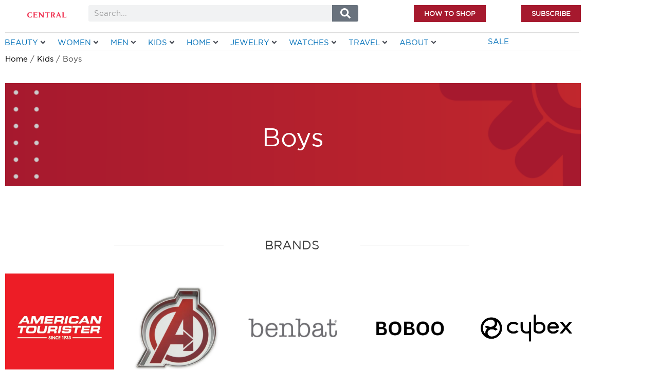

--- FILE ---
content_type: text/html; charset=UTF-8
request_url: https://www.centralindonesia.co.id/kids/boys/
body_size: 40061
content:
<!DOCTYPE html>
<html lang="en-US">
<head>
<meta charset="UTF-8">
<meta name="viewport" content="width=device-width, initial-scale=1">
	<link rel="profile" href="https://gmpg.org/xfn/11"> 
					<script>document.documentElement.className = document.documentElement.className + ' yes-js js_active js'</script>
			<title>Boys &#8211; Central Indonesia</title>
<meta name='robots' content='max-image-preview:large' />
<link rel='dns-prefetch' href='//www.googletagmanager.com' />
<link rel='dns-prefetch' href='//fonts.googleapis.com' />
<link rel="alternate" type="application/rss+xml" title="Central Indonesia &raquo; Feed" href="https://www.centralindonesia.co.id/feed/" />
<link rel="alternate" type="application/rss+xml" title="Central Indonesia &raquo; Comments Feed" href="https://www.centralindonesia.co.id/comments/feed/" />
<link rel="alternate" title="oEmbed (JSON)" type="application/json+oembed" href="https://www.centralindonesia.co.id/wp-json/oembed/1.0/embed?url=https%3A%2F%2Fwww.centralindonesia.co.id%2Fkids%2Fboys%2F" />
<link rel="alternate" title="oEmbed (XML)" type="text/xml+oembed" href="https://www.centralindonesia.co.id/wp-json/oembed/1.0/embed?url=https%3A%2F%2Fwww.centralindonesia.co.id%2Fkids%2Fboys%2F&#038;format=xml" />
<style id='wp-img-auto-sizes-contain-inline-css'>
img:is([sizes=auto i],[sizes^="auto," i]){contain-intrinsic-size:3000px 1500px}
/*# sourceURL=wp-img-auto-sizes-contain-inline-css */
</style>
<link rel='stylesheet' id='astra-theme-css-css' href='https://www.centralindonesia.co.id/wp-content/themes/astra/assets/css/minified/main.min.css?ver=4.11.3' media='all' />
<link rel='stylesheet' id='astra-google-fonts-css' href='https://fonts.googleapis.com/css?family=Gotham%3A400%2C%2C600&#038;display=fallback&#038;ver=4.11.3' media='all' />
<link rel='stylesheet' id='astra-theme-dynamic-css' href='https://www.centralindonesia.co.id/wp-content/uploads/astra/astra-theme-dynamic-css-post-4218.css?ver=1768971694' media='all' />
<style id='wp-emoji-styles-inline-css'>

	img.wp-smiley, img.emoji {
		display: inline !important;
		border: none !important;
		box-shadow: none !important;
		height: 1em !important;
		width: 1em !important;
		margin: 0 0.07em !important;
		vertical-align: -0.1em !important;
		background: none !important;
		padding: 0 !important;
	}
/*# sourceURL=wp-emoji-styles-inline-css */
</style>
<link rel='stylesheet' id='jquery-selectBox-css' href='https://www.centralindonesia.co.id/wp-content/plugins/yith-woocommerce-wishlist/assets/css/jquery.selectBox.css?ver=1.2.0' media='all' />
<link rel='stylesheet' id='woocommerce_prettyPhoto_css-css' href='//www.centralindonesia.co.id/wp-content/plugins/woocommerce/assets/css/prettyPhoto.css?ver=3.1.6' media='all' />
<link rel='stylesheet' id='yith-wcwl-main-css' href='https://www.centralindonesia.co.id/wp-content/plugins/yith-woocommerce-wishlist/assets/css/style.css?ver=4.6.0' media='all' />
<style id='yith-wcwl-main-inline-css'>
 :root { --color-add-to-wishlist-background: #333333; --color-add-to-wishlist-text: #FFFFFF; --color-add-to-wishlist-border: #333333; --color-add-to-wishlist-background-hover: #333333; --color-add-to-wishlist-text-hover: #FFFFFF; --color-add-to-wishlist-border-hover: #333333; --rounded-corners-radius: 5px; --color-add-to-cart-background: #333333; --color-add-to-cart-text: #FFFFFF; --color-add-to-cart-border: #333333; --color-add-to-cart-background-hover: #4F4F4F; --color-add-to-cart-text-hover: #FFFFFF; --color-add-to-cart-border-hover: #4F4F4F; --add-to-cart-rounded-corners-radius: 16px; --color-button-style-1-background: #333333; --color-button-style-1-text: #FFFFFF; --color-button-style-1-border: #333333; --color-button-style-1-background-hover: #4F4F4F; --color-button-style-1-text-hover: #FFFFFF; --color-button-style-1-border-hover: #4F4F4F; --color-button-style-2-background: #333333; --color-button-style-2-text: #FFFFFF; --color-button-style-2-border: #333333; --color-button-style-2-background-hover: #4F4F4F; --color-button-style-2-text-hover: #FFFFFF; --color-button-style-2-border-hover: #4F4F4F; --color-wishlist-table-background: #FFFFFF; --color-wishlist-table-text: #6d6c6c; --color-wishlist-table-border: #FFFFFF; --color-headers-background: #F4F4F4; --color-share-button-color: rgb(0,0,0); --color-share-button-color-hover: #FFFFFF; --color-fb-button-background: #39599E; --color-fb-button-background-hover: #595A5A; --color-tw-button-background: #45AFE2; --color-tw-button-background-hover: #595A5A; --color-pr-button-background: #AB2E31; --color-pr-button-background-hover: #595A5A; --color-em-button-background: #FBB102; --color-em-button-background-hover: #595A5A; --color-wa-button-background: #00A901; --color-wa-button-background-hover: #595A5A; --feedback-duration: 3s } 
 :root { --color-add-to-wishlist-background: #333333; --color-add-to-wishlist-text: #FFFFFF; --color-add-to-wishlist-border: #333333; --color-add-to-wishlist-background-hover: #333333; --color-add-to-wishlist-text-hover: #FFFFFF; --color-add-to-wishlist-border-hover: #333333; --rounded-corners-radius: 5px; --color-add-to-cart-background: #333333; --color-add-to-cart-text: #FFFFFF; --color-add-to-cart-border: #333333; --color-add-to-cart-background-hover: #4F4F4F; --color-add-to-cart-text-hover: #FFFFFF; --color-add-to-cart-border-hover: #4F4F4F; --add-to-cart-rounded-corners-radius: 16px; --color-button-style-1-background: #333333; --color-button-style-1-text: #FFFFFF; --color-button-style-1-border: #333333; --color-button-style-1-background-hover: #4F4F4F; --color-button-style-1-text-hover: #FFFFFF; --color-button-style-1-border-hover: #4F4F4F; --color-button-style-2-background: #333333; --color-button-style-2-text: #FFFFFF; --color-button-style-2-border: #333333; --color-button-style-2-background-hover: #4F4F4F; --color-button-style-2-text-hover: #FFFFFF; --color-button-style-2-border-hover: #4F4F4F; --color-wishlist-table-background: #FFFFFF; --color-wishlist-table-text: #6d6c6c; --color-wishlist-table-border: #FFFFFF; --color-headers-background: #F4F4F4; --color-share-button-color: rgb(0,0,0); --color-share-button-color-hover: #FFFFFF; --color-fb-button-background: #39599E; --color-fb-button-background-hover: #595A5A; --color-tw-button-background: #45AFE2; --color-tw-button-background-hover: #595A5A; --color-pr-button-background: #AB2E31; --color-pr-button-background-hover: #595A5A; --color-em-button-background: #FBB102; --color-em-button-background-hover: #595A5A; --color-wa-button-background: #00A901; --color-wa-button-background-hover: #595A5A; --feedback-duration: 3s } 
.yes-js.js_active .ast-plain-container.ast-single-post #primary{margin:4em 0;}.js_active .ast-plain-container.ast-single-post .entry-header{margin-top:0;}.woocommerce table.wishlist_table{font-size:100%;}.woocommerce table.wishlist_table tbody td.product-name{font-weight:700;}.woocommerce table.wishlist_table thead th{border-top:0;}.woocommerce table.wishlist_table tr td.product-remove{padding:.7em 1em;}.woocommerce table.wishlist_table tbody td{border-right:0;}.woocommerce .wishlist_table td.product-add-to-cart a{display:inherit !important;}.wishlist_table tr td, .wishlist_table tr th.wishlist-delete, .wishlist_table tr th.product-checkbox{text-align:left;}.woocommerce #content table.wishlist_table.cart a.remove{display:inline-block;vertical-align:middle;font-size:18px;font-weight:normal;width:24px;height:24px;line-height:21px;color:#ccc !important;text-align:center;border:1px solid #ccc;}.woocommerce #content table.wishlist_table.cart a.remove:hover{color:var(--ast-global-color-0)!important;border-color:var(--ast-global-color-0);background-color:#ffffff;}@media (max-width:921px){.yes-js.js_active .ast-plain-container.ast-single-post #primary{padding:1.5em 0;margin:0;}}
/*# sourceURL=yith-wcwl-main-inline-css */
</style>
<style id='global-styles-inline-css'>
:root{--wp--preset--aspect-ratio--square: 1;--wp--preset--aspect-ratio--4-3: 4/3;--wp--preset--aspect-ratio--3-4: 3/4;--wp--preset--aspect-ratio--3-2: 3/2;--wp--preset--aspect-ratio--2-3: 2/3;--wp--preset--aspect-ratio--16-9: 16/9;--wp--preset--aspect-ratio--9-16: 9/16;--wp--preset--color--black: #000000;--wp--preset--color--cyan-bluish-gray: #abb8c3;--wp--preset--color--white: #ffffff;--wp--preset--color--pale-pink: #f78da7;--wp--preset--color--vivid-red: #cf2e2e;--wp--preset--color--luminous-vivid-orange: #ff6900;--wp--preset--color--luminous-vivid-amber: #fcb900;--wp--preset--color--light-green-cyan: #7bdcb5;--wp--preset--color--vivid-green-cyan: #00d084;--wp--preset--color--pale-cyan-blue: #8ed1fc;--wp--preset--color--vivid-cyan-blue: #0693e3;--wp--preset--color--vivid-purple: #9b51e0;--wp--preset--color--ast-global-color-0: var(--ast-global-color-0);--wp--preset--color--ast-global-color-1: var(--ast-global-color-1);--wp--preset--color--ast-global-color-2: var(--ast-global-color-2);--wp--preset--color--ast-global-color-3: var(--ast-global-color-3);--wp--preset--color--ast-global-color-4: var(--ast-global-color-4);--wp--preset--color--ast-global-color-5: var(--ast-global-color-5);--wp--preset--color--ast-global-color-6: var(--ast-global-color-6);--wp--preset--color--ast-global-color-7: var(--ast-global-color-7);--wp--preset--color--ast-global-color-8: var(--ast-global-color-8);--wp--preset--gradient--vivid-cyan-blue-to-vivid-purple: linear-gradient(135deg,rgb(6,147,227) 0%,rgb(155,81,224) 100%);--wp--preset--gradient--light-green-cyan-to-vivid-green-cyan: linear-gradient(135deg,rgb(122,220,180) 0%,rgb(0,208,130) 100%);--wp--preset--gradient--luminous-vivid-amber-to-luminous-vivid-orange: linear-gradient(135deg,rgb(252,185,0) 0%,rgb(255,105,0) 100%);--wp--preset--gradient--luminous-vivid-orange-to-vivid-red: linear-gradient(135deg,rgb(255,105,0) 0%,rgb(207,46,46) 100%);--wp--preset--gradient--very-light-gray-to-cyan-bluish-gray: linear-gradient(135deg,rgb(238,238,238) 0%,rgb(169,184,195) 100%);--wp--preset--gradient--cool-to-warm-spectrum: linear-gradient(135deg,rgb(74,234,220) 0%,rgb(151,120,209) 20%,rgb(207,42,186) 40%,rgb(238,44,130) 60%,rgb(251,105,98) 80%,rgb(254,248,76) 100%);--wp--preset--gradient--blush-light-purple: linear-gradient(135deg,rgb(255,206,236) 0%,rgb(152,150,240) 100%);--wp--preset--gradient--blush-bordeaux: linear-gradient(135deg,rgb(254,205,165) 0%,rgb(254,45,45) 50%,rgb(107,0,62) 100%);--wp--preset--gradient--luminous-dusk: linear-gradient(135deg,rgb(255,203,112) 0%,rgb(199,81,192) 50%,rgb(65,88,208) 100%);--wp--preset--gradient--pale-ocean: linear-gradient(135deg,rgb(255,245,203) 0%,rgb(182,227,212) 50%,rgb(51,167,181) 100%);--wp--preset--gradient--electric-grass: linear-gradient(135deg,rgb(202,248,128) 0%,rgb(113,206,126) 100%);--wp--preset--gradient--midnight: linear-gradient(135deg,rgb(2,3,129) 0%,rgb(40,116,252) 100%);--wp--preset--font-size--small: 13px;--wp--preset--font-size--medium: 20px;--wp--preset--font-size--large: 36px;--wp--preset--font-size--x-large: 42px;--wp--preset--spacing--20: 0.44rem;--wp--preset--spacing--30: 0.67rem;--wp--preset--spacing--40: 1rem;--wp--preset--spacing--50: 1.5rem;--wp--preset--spacing--60: 2.25rem;--wp--preset--spacing--70: 3.38rem;--wp--preset--spacing--80: 5.06rem;--wp--preset--shadow--natural: 6px 6px 9px rgba(0, 0, 0, 0.2);--wp--preset--shadow--deep: 12px 12px 50px rgba(0, 0, 0, 0.4);--wp--preset--shadow--sharp: 6px 6px 0px rgba(0, 0, 0, 0.2);--wp--preset--shadow--outlined: 6px 6px 0px -3px rgb(255, 255, 255), 6px 6px rgb(0, 0, 0);--wp--preset--shadow--crisp: 6px 6px 0px rgb(0, 0, 0);}:root { --wp--style--global--content-size: var(--wp--custom--ast-content-width-size);--wp--style--global--wide-size: var(--wp--custom--ast-wide-width-size); }:where(body) { margin: 0; }.wp-site-blocks > .alignleft { float: left; margin-right: 2em; }.wp-site-blocks > .alignright { float: right; margin-left: 2em; }.wp-site-blocks > .aligncenter { justify-content: center; margin-left: auto; margin-right: auto; }:where(.wp-site-blocks) > * { margin-block-start: 24px; margin-block-end: 0; }:where(.wp-site-blocks) > :first-child { margin-block-start: 0; }:where(.wp-site-blocks) > :last-child { margin-block-end: 0; }:root { --wp--style--block-gap: 24px; }:root :where(.is-layout-flow) > :first-child{margin-block-start: 0;}:root :where(.is-layout-flow) > :last-child{margin-block-end: 0;}:root :where(.is-layout-flow) > *{margin-block-start: 24px;margin-block-end: 0;}:root :where(.is-layout-constrained) > :first-child{margin-block-start: 0;}:root :where(.is-layout-constrained) > :last-child{margin-block-end: 0;}:root :where(.is-layout-constrained) > *{margin-block-start: 24px;margin-block-end: 0;}:root :where(.is-layout-flex){gap: 24px;}:root :where(.is-layout-grid){gap: 24px;}.is-layout-flow > .alignleft{float: left;margin-inline-start: 0;margin-inline-end: 2em;}.is-layout-flow > .alignright{float: right;margin-inline-start: 2em;margin-inline-end: 0;}.is-layout-flow > .aligncenter{margin-left: auto !important;margin-right: auto !important;}.is-layout-constrained > .alignleft{float: left;margin-inline-start: 0;margin-inline-end: 2em;}.is-layout-constrained > .alignright{float: right;margin-inline-start: 2em;margin-inline-end: 0;}.is-layout-constrained > .aligncenter{margin-left: auto !important;margin-right: auto !important;}.is-layout-constrained > :where(:not(.alignleft):not(.alignright):not(.alignfull)){max-width: var(--wp--style--global--content-size);margin-left: auto !important;margin-right: auto !important;}.is-layout-constrained > .alignwide{max-width: var(--wp--style--global--wide-size);}body .is-layout-flex{display: flex;}.is-layout-flex{flex-wrap: wrap;align-items: center;}.is-layout-flex > :is(*, div){margin: 0;}body .is-layout-grid{display: grid;}.is-layout-grid > :is(*, div){margin: 0;}body{padding-top: 0px;padding-right: 0px;padding-bottom: 0px;padding-left: 0px;}a:where(:not(.wp-element-button)){text-decoration: none;}:root :where(.wp-element-button, .wp-block-button__link){background-color: #32373c;border-width: 0;color: #fff;font-family: inherit;font-size: inherit;font-style: inherit;font-weight: inherit;letter-spacing: inherit;line-height: inherit;padding-top: calc(0.667em + 2px);padding-right: calc(1.333em + 2px);padding-bottom: calc(0.667em + 2px);padding-left: calc(1.333em + 2px);text-decoration: none;text-transform: inherit;}.has-black-color{color: var(--wp--preset--color--black) !important;}.has-cyan-bluish-gray-color{color: var(--wp--preset--color--cyan-bluish-gray) !important;}.has-white-color{color: var(--wp--preset--color--white) !important;}.has-pale-pink-color{color: var(--wp--preset--color--pale-pink) !important;}.has-vivid-red-color{color: var(--wp--preset--color--vivid-red) !important;}.has-luminous-vivid-orange-color{color: var(--wp--preset--color--luminous-vivid-orange) !important;}.has-luminous-vivid-amber-color{color: var(--wp--preset--color--luminous-vivid-amber) !important;}.has-light-green-cyan-color{color: var(--wp--preset--color--light-green-cyan) !important;}.has-vivid-green-cyan-color{color: var(--wp--preset--color--vivid-green-cyan) !important;}.has-pale-cyan-blue-color{color: var(--wp--preset--color--pale-cyan-blue) !important;}.has-vivid-cyan-blue-color{color: var(--wp--preset--color--vivid-cyan-blue) !important;}.has-vivid-purple-color{color: var(--wp--preset--color--vivid-purple) !important;}.has-ast-global-color-0-color{color: var(--wp--preset--color--ast-global-color-0) !important;}.has-ast-global-color-1-color{color: var(--wp--preset--color--ast-global-color-1) !important;}.has-ast-global-color-2-color{color: var(--wp--preset--color--ast-global-color-2) !important;}.has-ast-global-color-3-color{color: var(--wp--preset--color--ast-global-color-3) !important;}.has-ast-global-color-4-color{color: var(--wp--preset--color--ast-global-color-4) !important;}.has-ast-global-color-5-color{color: var(--wp--preset--color--ast-global-color-5) !important;}.has-ast-global-color-6-color{color: var(--wp--preset--color--ast-global-color-6) !important;}.has-ast-global-color-7-color{color: var(--wp--preset--color--ast-global-color-7) !important;}.has-ast-global-color-8-color{color: var(--wp--preset--color--ast-global-color-8) !important;}.has-black-background-color{background-color: var(--wp--preset--color--black) !important;}.has-cyan-bluish-gray-background-color{background-color: var(--wp--preset--color--cyan-bluish-gray) !important;}.has-white-background-color{background-color: var(--wp--preset--color--white) !important;}.has-pale-pink-background-color{background-color: var(--wp--preset--color--pale-pink) !important;}.has-vivid-red-background-color{background-color: var(--wp--preset--color--vivid-red) !important;}.has-luminous-vivid-orange-background-color{background-color: var(--wp--preset--color--luminous-vivid-orange) !important;}.has-luminous-vivid-amber-background-color{background-color: var(--wp--preset--color--luminous-vivid-amber) !important;}.has-light-green-cyan-background-color{background-color: var(--wp--preset--color--light-green-cyan) !important;}.has-vivid-green-cyan-background-color{background-color: var(--wp--preset--color--vivid-green-cyan) !important;}.has-pale-cyan-blue-background-color{background-color: var(--wp--preset--color--pale-cyan-blue) !important;}.has-vivid-cyan-blue-background-color{background-color: var(--wp--preset--color--vivid-cyan-blue) !important;}.has-vivid-purple-background-color{background-color: var(--wp--preset--color--vivid-purple) !important;}.has-ast-global-color-0-background-color{background-color: var(--wp--preset--color--ast-global-color-0) !important;}.has-ast-global-color-1-background-color{background-color: var(--wp--preset--color--ast-global-color-1) !important;}.has-ast-global-color-2-background-color{background-color: var(--wp--preset--color--ast-global-color-2) !important;}.has-ast-global-color-3-background-color{background-color: var(--wp--preset--color--ast-global-color-3) !important;}.has-ast-global-color-4-background-color{background-color: var(--wp--preset--color--ast-global-color-4) !important;}.has-ast-global-color-5-background-color{background-color: var(--wp--preset--color--ast-global-color-5) !important;}.has-ast-global-color-6-background-color{background-color: var(--wp--preset--color--ast-global-color-6) !important;}.has-ast-global-color-7-background-color{background-color: var(--wp--preset--color--ast-global-color-7) !important;}.has-ast-global-color-8-background-color{background-color: var(--wp--preset--color--ast-global-color-8) !important;}.has-black-border-color{border-color: var(--wp--preset--color--black) !important;}.has-cyan-bluish-gray-border-color{border-color: var(--wp--preset--color--cyan-bluish-gray) !important;}.has-white-border-color{border-color: var(--wp--preset--color--white) !important;}.has-pale-pink-border-color{border-color: var(--wp--preset--color--pale-pink) !important;}.has-vivid-red-border-color{border-color: var(--wp--preset--color--vivid-red) !important;}.has-luminous-vivid-orange-border-color{border-color: var(--wp--preset--color--luminous-vivid-orange) !important;}.has-luminous-vivid-amber-border-color{border-color: var(--wp--preset--color--luminous-vivid-amber) !important;}.has-light-green-cyan-border-color{border-color: var(--wp--preset--color--light-green-cyan) !important;}.has-vivid-green-cyan-border-color{border-color: var(--wp--preset--color--vivid-green-cyan) !important;}.has-pale-cyan-blue-border-color{border-color: var(--wp--preset--color--pale-cyan-blue) !important;}.has-vivid-cyan-blue-border-color{border-color: var(--wp--preset--color--vivid-cyan-blue) !important;}.has-vivid-purple-border-color{border-color: var(--wp--preset--color--vivid-purple) !important;}.has-ast-global-color-0-border-color{border-color: var(--wp--preset--color--ast-global-color-0) !important;}.has-ast-global-color-1-border-color{border-color: var(--wp--preset--color--ast-global-color-1) !important;}.has-ast-global-color-2-border-color{border-color: var(--wp--preset--color--ast-global-color-2) !important;}.has-ast-global-color-3-border-color{border-color: var(--wp--preset--color--ast-global-color-3) !important;}.has-ast-global-color-4-border-color{border-color: var(--wp--preset--color--ast-global-color-4) !important;}.has-ast-global-color-5-border-color{border-color: var(--wp--preset--color--ast-global-color-5) !important;}.has-ast-global-color-6-border-color{border-color: var(--wp--preset--color--ast-global-color-6) !important;}.has-ast-global-color-7-border-color{border-color: var(--wp--preset--color--ast-global-color-7) !important;}.has-ast-global-color-8-border-color{border-color: var(--wp--preset--color--ast-global-color-8) !important;}.has-vivid-cyan-blue-to-vivid-purple-gradient-background{background: var(--wp--preset--gradient--vivid-cyan-blue-to-vivid-purple) !important;}.has-light-green-cyan-to-vivid-green-cyan-gradient-background{background: var(--wp--preset--gradient--light-green-cyan-to-vivid-green-cyan) !important;}.has-luminous-vivid-amber-to-luminous-vivid-orange-gradient-background{background: var(--wp--preset--gradient--luminous-vivid-amber-to-luminous-vivid-orange) !important;}.has-luminous-vivid-orange-to-vivid-red-gradient-background{background: var(--wp--preset--gradient--luminous-vivid-orange-to-vivid-red) !important;}.has-very-light-gray-to-cyan-bluish-gray-gradient-background{background: var(--wp--preset--gradient--very-light-gray-to-cyan-bluish-gray) !important;}.has-cool-to-warm-spectrum-gradient-background{background: var(--wp--preset--gradient--cool-to-warm-spectrum) !important;}.has-blush-light-purple-gradient-background{background: var(--wp--preset--gradient--blush-light-purple) !important;}.has-blush-bordeaux-gradient-background{background: var(--wp--preset--gradient--blush-bordeaux) !important;}.has-luminous-dusk-gradient-background{background: var(--wp--preset--gradient--luminous-dusk) !important;}.has-pale-ocean-gradient-background{background: var(--wp--preset--gradient--pale-ocean) !important;}.has-electric-grass-gradient-background{background: var(--wp--preset--gradient--electric-grass) !important;}.has-midnight-gradient-background{background: var(--wp--preset--gradient--midnight) !important;}.has-small-font-size{font-size: var(--wp--preset--font-size--small) !important;}.has-medium-font-size{font-size: var(--wp--preset--font-size--medium) !important;}.has-large-font-size{font-size: var(--wp--preset--font-size--large) !important;}.has-x-large-font-size{font-size: var(--wp--preset--font-size--x-large) !important;}
:root :where(.wp-block-pullquote){font-size: 1.5em;line-height: 1.6;}
/*# sourceURL=global-styles-inline-css */
</style>
<link rel='stylesheet' id='smartarget-css' href='https://www.centralindonesia.co.id/wp-content/plugins/smartarget-contact-us/public/css/smartarget-public.css?ver=1.2.21' media='all' />
<link rel='stylesheet' id='woo-title-limit-css' href='https://www.centralindonesia.co.id/wp-content/plugins/woo-title-limit/public/css/woo-title-limit-public.css?ver=2.0.3' media='all' />
<link rel='stylesheet' id='woocommerce-layout-css' href='https://www.centralindonesia.co.id/wp-content/themes/astra/assets/css/minified/compatibility/woocommerce/woocommerce-layout-grid.min.css?ver=4.11.3' media='all' />
<link rel='stylesheet' id='woocommerce-smallscreen-css' href='https://www.centralindonesia.co.id/wp-content/themes/astra/assets/css/minified/compatibility/woocommerce/woocommerce-smallscreen-grid.min.css?ver=4.11.3' media='only screen and (max-width: 921px)' />
<link rel='stylesheet' id='woocommerce-general-css' href='https://www.centralindonesia.co.id/wp-content/themes/astra/assets/css/minified/compatibility/woocommerce/woocommerce-grid.min.css?ver=4.11.3' media='all' />
<style id='woocommerce-general-inline-css'>

					.woocommerce-js a.button, .woocommerce button.button, .woocommerce input.button, .woocommerce #respond input#submit {
						font-size: 100%;
						line-height: 1;
						text-decoration: none;
						overflow: visible;
						padding: 0.5em 0.75em;
						font-weight: 700;
						border-radius: 3px;
						color: $secondarytext;
						background-color: $secondary;
						border: 0;
					}
					.woocommerce-js a.button:hover, .woocommerce button.button:hover, .woocommerce input.button:hover, .woocommerce #respond input#submit:hover {
						background-color: #dad8da;
						background-image: none;
						color: #515151;
					}
				#customer_details h3:not(.elementor-widget-woocommerce-checkout-page h3){font-size:1.2rem;padding:20px 0 14px;margin:0 0 20px;border-bottom:1px solid var(--ast-border-color);font-weight:700;}form #order_review_heading:not(.elementor-widget-woocommerce-checkout-page #order_review_heading){border-width:2px 2px 0 2px;border-style:solid;font-size:1.2rem;margin:0;padding:1.5em 1.5em 1em;border-color:var(--ast-border-color);font-weight:700;}.woocommerce-Address h3, .cart-collaterals h2{font-size:1.2rem;padding:.7em 1em;}.woocommerce-cart .cart-collaterals .cart_totals>h2{font-weight:700;}form #order_review:not(.elementor-widget-woocommerce-checkout-page #order_review){padding:0 2em;border-width:0 2px 2px;border-style:solid;border-color:var(--ast-border-color);}ul#shipping_method li:not(.elementor-widget-woocommerce-cart #shipping_method li){margin:0;padding:0.25em 0 0.25em 22px;text-indent:-22px;list-style:none outside;}.woocommerce span.onsale, .wc-block-grid__product .wc-block-grid__product-onsale{background-color:var(--ast-global-color-0);color:#ffffff;}.woocommerce-message, .woocommerce-info{border-top-color:var(--ast-global-color-0);}.woocommerce-message::before,.woocommerce-info::before{color:var(--ast-global-color-0);}.woocommerce ul.products li.product .price, .woocommerce div.product p.price, .woocommerce div.product span.price, .widget_layered_nav_filters ul li.chosen a, .woocommerce-page ul.products li.product .ast-woo-product-category, .wc-layered-nav-rating a{color:var(--ast-global-color-3);}.woocommerce nav.woocommerce-pagination ul,.woocommerce nav.woocommerce-pagination ul li{border-color:var(--ast-global-color-0);}.woocommerce nav.woocommerce-pagination ul li a:focus, .woocommerce nav.woocommerce-pagination ul li a:hover, .woocommerce nav.woocommerce-pagination ul li span.current{background:var(--ast-global-color-0);color:#ffffff;}.woocommerce-MyAccount-navigation-link.is-active a{color:var(--ast-global-color-1);}.woocommerce .widget_price_filter .ui-slider .ui-slider-range, .woocommerce .widget_price_filter .ui-slider .ui-slider-handle{background-color:var(--ast-global-color-0);}.woocommerce .star-rating, .woocommerce .comment-form-rating .stars a, .woocommerce .star-rating::before{color:var(--ast-global-color-3);}.woocommerce div.product .woocommerce-tabs ul.tabs li.active:before,  .woocommerce div.ast-product-tabs-layout-vertical .woocommerce-tabs ul.tabs li:hover::before{background:var(--ast-global-color-0);}.woocommerce .woocommerce-cart-form button[name="update_cart"]:disabled{color:#ffffff;}.woocommerce #content table.cart .button[name="apply_coupon"], .woocommerce-page #content table.cart .button[name="apply_coupon"]{padding:10px 40px;}.woocommerce table.cart td.actions .button, .woocommerce #content table.cart td.actions .button, .woocommerce-page table.cart td.actions .button, .woocommerce-page #content table.cart td.actions .button{line-height:1;border-width:1px;border-style:solid;}.woocommerce ul.products li.product .button, .woocommerce-page ul.products li.product .button{line-height:1.3;}.woocommerce-js a.button, .woocommerce button.button, .woocommerce .woocommerce-message a.button, .woocommerce #respond input#submit.alt, .woocommerce-js a.button.alt, .woocommerce button.button.alt, .woocommerce input.button.alt, .woocommerce input.button,.woocommerce input.button:disabled, .woocommerce input.button:disabled[disabled], .woocommerce input.button:disabled:hover, .woocommerce input.button:disabled[disabled]:hover, .woocommerce #respond input#submit, .woocommerce button.button.alt.disabled, .wc-block-grid__products .wc-block-grid__product .wp-block-button__link, .wc-block-grid__product-onsale{color:#ffffff;border-color:var(--ast-global-color-0);background-color:var(--ast-global-color-0);}.woocommerce-js a.button:hover, .woocommerce button.button:hover, .woocommerce .woocommerce-message a.button:hover,.woocommerce #respond input#submit:hover,.woocommerce #respond input#submit.alt:hover, .woocommerce-js a.button.alt:hover, .woocommerce button.button.alt:hover, .woocommerce input.button.alt:hover, .woocommerce input.button:hover, .woocommerce button.button.alt.disabled:hover, .wc-block-grid__products .wc-block-grid__product .wp-block-button__link:hover{color:#ffffff;border-color:var(--ast-global-color-1);background-color:var(--ast-global-color-1);}.woocommerce-js a.button, .woocommerce button.button, .woocommerce .woocommerce-message a.button, .woocommerce #respond input#submit.alt, .woocommerce-js a.button.alt, .woocommerce button.button.alt, .woocommerce input.button.alt, .woocommerce input.button,.woocommerce-cart table.cart td.actions .button, .woocommerce form.checkout_coupon .button, .woocommerce #respond input#submit, .wc-block-grid__products .wc-block-grid__product .wp-block-button__link{border-top-left-radius:0px;border-top-right-radius:0px;border-bottom-right-radius:0px;border-bottom-left-radius:0px;padding-top:10px;padding-right:20px;padding-bottom:10px;padding-left:20px;}.woocommerce ul.products li.product a, .woocommerce-js a.button:hover, .woocommerce button.button:hover, .woocommerce input.button:hover, .woocommerce #respond input#submit:hover{text-decoration:none;}.woocommerce[class*="rel-up-columns-"] .site-main div.product .related.products ul.products li.product, .woocommerce-page .site-main ul.products li.product{width:100%;}.woocommerce .up-sells h2, .woocommerce .related.products h2, .woocommerce .woocommerce-tabs h2{font-size:1.5rem;}.woocommerce h2, .woocommerce-account h2{font-size:1.625rem;}.woocommerce ul.product-categories > li ul li{position:relative;}.woocommerce ul.product-categories > li ul li:before{content:"";border-width:1px 1px 0 0;border-style:solid;display:inline-block;width:6px;height:6px;position:absolute;top:50%;margin-top:-2px;-webkit-transform:rotate(45deg);transform:rotate(45deg);}.woocommerce ul.product-categories > li ul li a{margin-left:15px;}.ast-icon-shopping-cart svg{height:.82em;}.ast-icon-shopping-bag svg{height:1em;width:1em;}.ast-icon-shopping-basket svg{height:1.15em;width:1.2em;}.ast-site-header-cart.ast-menu-cart-outline .ast-addon-cart-wrap, .ast-site-header-cart.ast-menu-cart-fill .ast-addon-cart-wrap {line-height:1;}.ast-site-header-cart.ast-menu-cart-fill i.astra-icon{ font-size:1.1em;}li.woocommerce-custom-menu-item .ast-site-header-cart i.astra-icon:after{ padding-left:2px;}.ast-hfb-header .ast-addon-cart-wrap{ padding:0.4em;}.ast-header-break-point.ast-header-custom-item-outside .ast-woo-header-cart-info-wrap{ display:none;}.ast-site-header-cart i.astra-icon:after{ background:var(--ast-global-color-0);}.ast-separate-container .ast-woocommerce-container{padding:3em;}@media (min-width:545px) and (max-width:921px){.woocommerce.tablet-columns-3 ul.products li.product, .woocommerce-page.tablet-columns-3 ul.products:not(.elementor-grid){grid-template-columns:repeat(3, minmax(0, 1fr));}}@media (min-width:922px){.woocommerce form.checkout_coupon{width:50%;}}@media (max-width:921px){.ast-header-break-point.ast-woocommerce-cart-menu .header-main-layout-1.ast-mobile-header-stack.ast-no-menu-items .ast-site-header-cart, .ast-header-break-point.ast-woocommerce-cart-menu .header-main-layout-3.ast-mobile-header-stack.ast-no-menu-items .ast-site-header-cart{padding-right:0;padding-left:0;}.ast-header-break-point.ast-woocommerce-cart-menu .header-main-layout-1.ast-mobile-header-stack .main-header-bar{text-align:center;}.ast-header-break-point.ast-woocommerce-cart-menu .header-main-layout-1.ast-mobile-header-stack .ast-site-header-cart, .ast-header-break-point.ast-woocommerce-cart-menu .header-main-layout-1.ast-mobile-header-stack .ast-mobile-menu-buttons{display:inline-block;}.ast-header-break-point.ast-woocommerce-cart-menu .header-main-layout-2.ast-mobile-header-inline .site-branding{flex:auto;}.ast-header-break-point.ast-woocommerce-cart-menu .header-main-layout-3.ast-mobile-header-stack .site-branding{flex:0 0 100%;}.ast-header-break-point.ast-woocommerce-cart-menu .header-main-layout-3.ast-mobile-header-stack .main-header-container{display:flex;justify-content:center;}.woocommerce-cart .woocommerce-shipping-calculator .button{width:100%;}.woocommerce div.product div.images, .woocommerce div.product div.summary, .woocommerce #content div.product div.images, .woocommerce #content div.product div.summary, .woocommerce-page div.product div.images, .woocommerce-page div.product div.summary, .woocommerce-page #content div.product div.images, .woocommerce-page #content div.product div.summary{float:none;width:100%;}.woocommerce-cart table.cart td.actions .ast-return-to-shop{display:block;text-align:center;margin-top:1em;}.ast-container .woocommerce ul.products:not(.elementor-grid), .woocommerce-page ul.products:not(.elementor-grid), .woocommerce.tablet-columns-3 ul.products:not(.elementor-grid){grid-template-columns:repeat(3, minmax(0, 1fr));}}@media (max-width:544px){.ast-separate-container .ast-woocommerce-container{padding:.54em 1em 1.33333em;}.woocommerce-message, .woocommerce-error, .woocommerce-info{display:flex;flex-wrap:wrap;}.woocommerce-message a.button, .woocommerce-error a.button, .woocommerce-info a.button{order:1;margin-top:.5em;}.woocommerce .woocommerce-ordering, .woocommerce-page .woocommerce-ordering{float:none;margin-bottom:2em;}.woocommerce table.cart td.actions .button, .woocommerce #content table.cart td.actions .button, .woocommerce-page table.cart td.actions .button, .woocommerce-page #content table.cart td.actions .button{padding-left:1em;padding-right:1em;}.woocommerce #content table.cart .button, .woocommerce-page #content table.cart .button{width:100%;}.woocommerce #content table.cart td.actions .coupon, .woocommerce-page #content table.cart td.actions .coupon{float:none;}.woocommerce #content table.cart td.actions .coupon .button, .woocommerce-page #content table.cart td.actions .coupon .button{flex:1;}.woocommerce #content div.product .woocommerce-tabs ul.tabs li a, .woocommerce-page #content div.product .woocommerce-tabs ul.tabs li a{display:block;}.woocommerce ul.products a.button, .woocommerce-page ul.products a.button{padding:0.5em 0.75em;}.ast-container .woocommerce ul.products:not(.elementor-grid), .woocommerce-page ul.products:not(.elementor-grid), .woocommerce.mobile-columns-2 ul.products:not(.elementor-grid), .woocommerce-page.mobile-columns-2 ul.products:not(.elementor-grid){grid-template-columns:repeat(2, minmax(0, 1fr));}.woocommerce.mobile-rel-up-columns-2 ul.products::not(.elementor-grid){grid-template-columns:repeat(2, minmax(0, 1fr));}}@media (max-width:544px){.woocommerce ul.products a.button.loading::after, .woocommerce-page ul.products a.button.loading::after{display:inline-block;margin-left:5px;position:initial;}.woocommerce.mobile-columns-1 .site-main ul.products li.product:nth-child(n), .woocommerce-page.mobile-columns-1 .site-main ul.products li.product:nth-child(n){margin-right:0;}.woocommerce #content div.product .woocommerce-tabs ul.tabs li, .woocommerce-page #content div.product .woocommerce-tabs ul.tabs li{display:block;margin-right:0;}}@media (min-width:922px){.woocommerce #content .ast-woocommerce-container div.product div.images, .woocommerce .ast-woocommerce-container div.product div.images, .woocommerce-page #content .ast-woocommerce-container div.product div.images, .woocommerce-page .ast-woocommerce-container div.product div.images{width:50%;}.woocommerce #content .ast-woocommerce-container div.product div.summary, .woocommerce .ast-woocommerce-container div.product div.summary, .woocommerce-page #content .ast-woocommerce-container div.product div.summary, .woocommerce-page .ast-woocommerce-container div.product div.summary{width:46%;}.woocommerce.woocommerce-checkout form #customer_details.col2-set .col-1, .woocommerce.woocommerce-checkout form #customer_details.col2-set .col-2, .woocommerce-page.woocommerce-checkout form #customer_details.col2-set .col-1, .woocommerce-page.woocommerce-checkout form #customer_details.col2-set .col-2{float:none;width:auto;}}.woocommerce-js a.button , .woocommerce button.button.alt ,.woocommerce-page table.cart td.actions .button, .woocommerce-page #content table.cart td.actions .button , .woocommerce-js a.button.alt ,.woocommerce .woocommerce-message a.button , .ast-site-header-cart .widget_shopping_cart .buttons .button.checkout, .woocommerce button.button.alt.disabled , .wc-block-grid__products .wc-block-grid__product .wp-block-button__link {border:solid;border-top-width:0px;border-right-width:0px;border-left-width:0px;border-bottom-width:0px;border-color:var(--ast-global-color-0);}.woocommerce-js a.button:hover , .woocommerce button.button.alt:hover , .woocommerce-page table.cart td.actions .button:hover, .woocommerce-page #content table.cart td.actions .button:hover, .woocommerce-js a.button.alt:hover ,.woocommerce .woocommerce-message a.button:hover , .ast-site-header-cart .widget_shopping_cart .buttons .button.checkout:hover , .woocommerce button.button.alt.disabled:hover , .wc-block-grid__products .wc-block-grid__product .wp-block-button__link:hover{border-color:var(--ast-global-color-1);}.widget_product_search button{flex:0 0 auto;padding:10px 20px;}@media (min-width:922px){.woocommerce.woocommerce-checkout form #customer_details.col2-set, .woocommerce-page.woocommerce-checkout form #customer_details.col2-set{width:55%;float:left;margin-right:4.347826087%;}.woocommerce.woocommerce-checkout form #order_review, .woocommerce.woocommerce-checkout form #order_review_heading, .woocommerce-page.woocommerce-checkout form #order_review, .woocommerce-page.woocommerce-checkout form #order_review_heading{width:40%;float:right;margin-right:0;clear:right;}}select, .select2-container .select2-selection--single{background-image:url("data:image/svg+xml,%3Csvg class='ast-arrow-svg' xmlns='http://www.w3.org/2000/svg' xmlns:xlink='http://www.w3.org/1999/xlink' version='1.1' x='0px' y='0px' width='26px' height='16.043px' fill='%234B4F58' viewBox='57 35.171 26 16.043' enable-background='new 57 35.171 26 16.043' xml:space='preserve' %3E%3Cpath d='M57.5,38.193l12.5,12.5l12.5-12.5l-2.5-2.5l-10,10l-10-10L57.5,38.193z'%3E%3C/path%3E%3C/svg%3E");background-size:.8em;background-repeat:no-repeat;background-position-x:calc( 100% - 10px );background-position-y:center;-webkit-appearance:none;-moz-appearance:none;padding-right:2em;}
					.woocommerce-js .quantity.buttons_added {
						display: inline-flex;
					}

					.woocommerce-js .quantity.buttons_added + .button.single_add_to_cart_button {
						margin-left: unset;
					}

					.woocommerce-js .quantity .qty {
						width: 2.631em;
						margin-left: 38px;
					}

					.woocommerce-js .quantity .minus,
					.woocommerce-js .quantity .plus {
						width: 38px;
						display: flex;
						justify-content: center;
						background-color: transparent;
						border: 1px solid var(--ast-border-color);
						color: var(--ast-global-color-3);
						align-items: center;
						outline: 0;
						font-weight: 400;
						z-index: 3;
					}

					.woocommerce-js .quantity .minus {
						border-right-width: 0;
						margin-right: -38px;
					}

					.woocommerce-js .quantity .plus {
						border-left-width: 0;
						margin-right: 6px;
					}

					.woocommerce-js input[type=number] {
						max-width: 58px;
						min-height: 36px;
					}

					.woocommerce-js input[type=number].qty::-webkit-inner-spin-button, .woocommerce input[type=number].qty::-webkit-outer-spin-button {
						-webkit-appearance: none;
					}

					.woocommerce-js input[type=number].qty {
						-webkit-appearance: none;
						-moz-appearance: textfield;
					}

				
						.ast-onsale-card {
							position: absolute;
							top: 1.5em;
							left: 1.5em;
							color: var(--ast-global-color-3);
							background-color: var(--ast-global-color-primary, var(--ast-global-color-5));
							width: fit-content;
							border-radius: 20px;
							padding: 0.4em 0.8em;
							font-size: .87em;
							font-weight: 500;
							line-height: normal;
							letter-spacing: normal;
							box-shadow: 0 4px 4px rgba(0,0,0,0.15);
							opacity: 1;
							visibility: visible;
							z-index: 4;
						}
						@media(max-width: 420px) {
							.mobile-columns-3 .ast-onsale-card {
								top: 1em;
								left: 1em;
							}
						}
					

					.ast-on-card-button {
						position: absolute;
						right: 1em;
						visibility: hidden;
						opacity: 0;
						transition: all 0.2s;
						z-index: 5;
						cursor: pointer;
					}

					.ast-on-card-button.ast-onsale-card {
						opacity: 1;
						visibility: visible;
					}

					.ast-on-card-button:hover .ast-card-action-tooltip, .ast-on-card-button:focus .ast-card-action-tooltip {
						opacity: 1;
						visibility: visible;
					}

					.ast-on-card-button:hover .ahfb-svg-iconset {
						opacity: 1;
						color: var(--ast-global-color-2);
					}

					.ast-on-card-button .ahfb-svg-iconset {
						border-radius: 50%;
						color: var(--ast-global-color-2);
						background: var(--ast-global-color-primary, var(--ast-global-color-5));
						opacity: 0.7;
						width: 2em;
						height: 2em;
						justify-content: center;
						box-shadow: 0 4px 4px rgba(0, 0, 0, 0.15);
					}

					.ast-on-card-button .ahfb-svg-iconset .ast-icon {
						-js-display: inline-flex;
						display: inline-flex;
						align-self: center;
					}

					.ast-on-card-button svg {
						fill: currentColor;
					}

					.ast-select-options-trigger {
						top: 1em;
					}

					.ast-select-options-trigger.loading:after {
						display: block;
						content: " ";
						position: absolute;
						top: 50%;
						right: 50%;
						left: auto;
						width: 16px;
						height: 16px;
						margin-top: -12px;
						margin-right: -8px;
						background-color: var(--ast-global-color-2);
						background-image: none;
						border-radius: 100%;
						-webkit-animation: dotPulse 0.65s 0s infinite cubic-bezier(0.21, 0.53, 0.56, 0.8);
						animation: dotPulse 0.65s 0s infinite cubic-bezier(0.21, 0.53, 0.56, 0.8);
					}

					.ast-select-options-trigger.loading .ast-icon {
						display: none;
					}

					.ast-card-action-tooltip {
						background-color: var(--ast-global-color-2);
						pointer-events: none;
						white-space: nowrap;
						padding: 8px 9px;
						padding: 0.7em 0.9em;
						color: var(--ast-global-color-primary, var(--ast-global-color-5));
						margin-right: 10px;
						border-radius: 3px;
						font-size: 0.8em;
						line-height: 1;
						font-weight: normal;
						position: absolute;
						right: 100%;
						top: auto;
						visibility: hidden;
						opacity: 0;
						transition: all 0.2s;
					}

					.ast-card-action-tooltip:after {
						content: "";
						position: absolute;
						top: 50%;
						margin-top: -5px;
						right: -10px;
						width: 0;
						height: 0;
						border-style: solid;
						border-width: 5px;
						border-color: transparent transparent transparent var(--ast-global-color-2);
					}

					.astra-shop-thumbnail-wrap:hover .ast-on-card-button:not(.ast-onsale-card) {
						opacity: 1;
						visibility: visible;
					}

					@media (max-width: 420px) {

						.mobile-columns-3 .ast-select-options-trigger {
							top: 0.5em;
							right: 0.5em;
						}
					}
				
						.woocommerce ul.products li.product.desktop-align-left, .woocommerce-page ul.products li.product.desktop-align-left {
							text-align: left;
						}
						.woocommerce ul.products li.product.desktop-align-left .star-rating,
						.woocommerce ul.products li.product.desktop-align-left .button,
						.woocommerce-page ul.products li.product.desktop-align-left .star-rating,
						.woocommerce-page ul.products li.product.desktop-align-left .button {
							margin-left: 0;
							margin-right: 0;
						}
					@media(max-width: 921px){
						.woocommerce ul.products li.product.tablet-align-left, .woocommerce-page ul.products li.product.tablet-align-left {
							text-align: left;
						}
						.woocommerce ul.products li.product.tablet-align-left .star-rating,
						.woocommerce ul.products li.product.tablet-align-left .button,
						.woocommerce-page ul.products li.product.tablet-align-left .star-rating,
						.woocommerce-page ul.products li.product.tablet-align-left .button {
							margin-left: 0;
							margin-right: 0;
						}
					}@media(max-width: 544px){
						.woocommerce ul.products li.product.mobile-align-left, .woocommerce-page ul.products li.product.mobile-align-left {
							text-align: left;
						}
						.woocommerce ul.products li.product.mobile-align-left .star-rating,
						.woocommerce ul.products li.product.mobile-align-left .button,
						.woocommerce-page ul.products li.product.mobile-align-left .star-rating,
						.woocommerce-page ul.products li.product.mobile-align-left .button {
							margin-left: 0;
							margin-right: 0;
						}
					}.ast-woo-active-filter-widget .wc-block-active-filters{display:flex;align-items:self-start;justify-content:space-between;}.ast-woo-active-filter-widget .wc-block-active-filters__clear-all{flex:none;margin-top:2px;}.woocommerce.woocommerce-checkout .elementor-widget-woocommerce-checkout-page #customer_details.col2-set, .woocommerce-page.woocommerce-checkout .elementor-widget-woocommerce-checkout-page #customer_details.col2-set{width:100%;}.woocommerce.woocommerce-checkout .elementor-widget-woocommerce-checkout-page #order_review, .woocommerce.woocommerce-checkout .elementor-widget-woocommerce-checkout-page #order_review_heading, .woocommerce-page.woocommerce-checkout .elementor-widget-woocommerce-checkout-page #order_review, .woocommerce-page.woocommerce-checkout .elementor-widget-woocommerce-checkout-page #order_review_heading{width:100%;float:inherit;}.elementor-widget-woocommerce-checkout-page .select2-container .select2-selection--single, .elementor-widget-woocommerce-cart .select2-container .select2-selection--single{padding:0;}.elementor-widget-woocommerce-checkout-page .woocommerce form .woocommerce-additional-fields, .elementor-widget-woocommerce-checkout-page .woocommerce form .shipping_address, .elementor-widget-woocommerce-my-account .woocommerce-MyAccount-navigation-link, .elementor-widget-woocommerce-cart .woocommerce a.remove{border:none;}.elementor-widget-woocommerce-cart .cart-collaterals .cart_totals > h2{background-color:inherit;border-bottom:0px;margin:0px;}.elementor-widget-woocommerce-cart .cart-collaterals .cart_totals{padding:0;border-color:inherit;border-radius:0;margin-bottom:0px;border-width:0px;}.elementor-widget-woocommerce-cart .woocommerce-cart-form .e-apply-coupon{line-height:initial;}.elementor-widget-woocommerce-my-account .woocommerce-MyAccount-content .woocommerce-Address-title h3{margin-bottom:var(--myaccount-section-title-spacing, 0px);}.elementor-widget-woocommerce-my-account .woocommerce-Addresses .woocommerce-Address-title, .elementor-widget-woocommerce-my-account table.shop_table thead, .elementor-widget-woocommerce-my-account .woocommerce-page table.shop_table thead, .elementor-widget-woocommerce-cart table.shop_table thead{background:inherit;}.elementor-widget-woocommerce-cart .e-apply-coupon, .elementor-widget-woocommerce-cart #coupon_code, .elementor-widget-woocommerce-checkout-page .e-apply-coupon, .elementor-widget-woocommerce-checkout-page #coupon_code{height:100%;}.elementor-widget-woocommerce-cart td.product-name dl.variation dt{font-weight:inherit;}.elementor-element.elementor-widget-woocommerce-checkout-page .e-checkout__container #customer_details .col-1{margin-bottom:0;}
/*# sourceURL=woocommerce-general-inline-css */
</style>
<style id='woocommerce-inline-inline-css'>
.woocommerce form .form-row .required { visibility: visible; }
/*# sourceURL=woocommerce-inline-inline-css */
</style>
<link rel='stylesheet' id='wa_order_style-css' href='https://www.centralindonesia.co.id/wp-content/plugins/oneclick-whatsapp-order/assets/css/main-style.css?ver=1.0.7' media='all' />
<link rel='stylesheet' id='mc4wp-form-themes-css' href='https://www.centralindonesia.co.id/wp-content/plugins/mailchimp-for-wp/assets/css/form-themes.css?ver=4.10.5' media='all' />
<link rel='stylesheet' id='brands-styles-css' href='https://www.centralindonesia.co.id/wp-content/plugins/woocommerce/assets/css/brands.css?ver=9.9.6' media='all' />
<link rel='stylesheet' id='astra-addon-css-css' href='https://www.centralindonesia.co.id/wp-content/uploads/astra-addon/astra-addon-685d7fed183015-82573737.css?ver=4.11.2' media='all' />
<link rel='stylesheet' id='astra-addon-dynamic-css' href='https://www.centralindonesia.co.id/wp-content/uploads/astra-addon/astra-addon-dynamic-css-post-4218.css?ver=1768971694' media='all' />
<link rel='stylesheet' id='jet-menu-public-styles-css' href='https://www.centralindonesia.co.id/wp-content/plugins/jet-menu/assets/public/css/public.css?ver=2.4.11.2' media='all' />
<link rel='stylesheet' id='jet-popup-frontend-css' href='https://www.centralindonesia.co.id/wp-content/plugins/jet-popup/assets/css/jet-popup-frontend.css?ver=2.0.15.1' media='all' />
<link rel='stylesheet' id='jet-theme-core-astra-theme-styles-css' href='https://www.centralindonesia.co.id/wp-content/plugins/jet-theme-core/includes/compatibility/themes/astra/assets/css/frontend.css?ver=2.3.0.3' media='all' />
<link rel='stylesheet' id='jet-theme-core-frontend-styles-css' href='https://www.centralindonesia.co.id/wp-content/plugins/jet-theme-core/assets/css/frontend.css?ver=2.3.0.3' media='all' />
<link rel='stylesheet' id='dflip-style-css' href='https://www.centralindonesia.co.id/wp-content/plugins/3d-flipbook-dflip-lite/assets/css/dflip.min.css?ver=2.3.65' media='all' />
<link rel='stylesheet' id='elementor-frontend-css' href='https://www.centralindonesia.co.id/wp-content/plugins/elementor/assets/css/frontend.min.css?ver=3.34.0' media='all' />
<link rel='stylesheet' id='widget-image-css' href='https://www.centralindonesia.co.id/wp-content/plugins/elementor/assets/css/widget-image.min.css?ver=3.34.0' media='all' />
<link rel='stylesheet' id='widget-search-form-css' href='https://www.centralindonesia.co.id/wp-content/plugins/elementor-pro/assets/css/widget-search-form.min.css?ver=3.34.0' media='all' />
<link rel='stylesheet' id='widget-divider-css' href='https://www.centralindonesia.co.id/wp-content/plugins/elementor/assets/css/widget-divider.min.css?ver=3.34.0' media='all' />
<link rel='stylesheet' id='e-sticky-css' href='https://www.centralindonesia.co.id/wp-content/plugins/elementor-pro/assets/css/modules/sticky.min.css?ver=3.34.0' media='all' />
<link rel='stylesheet' id='widget-icon-list-css' href='https://www.centralindonesia.co.id/wp-content/plugins/elementor/assets/css/widget-icon-list.min.css?ver=3.34.0' media='all' />
<link rel='stylesheet' id='widget-social-icons-css' href='https://www.centralindonesia.co.id/wp-content/plugins/elementor/assets/css/widget-social-icons.min.css?ver=3.34.0' media='all' />
<link rel='stylesheet' id='e-apple-webkit-css' href='https://www.centralindonesia.co.id/wp-content/plugins/elementor/assets/css/conditionals/apple-webkit.min.css?ver=3.34.0' media='all' />
<link rel='stylesheet' id='widget-nav-menu-css' href='https://www.centralindonesia.co.id/wp-content/plugins/elementor-pro/assets/css/widget-nav-menu.min.css?ver=3.34.0' media='all' />
<link rel='stylesheet' id='widget-heading-css' href='https://www.centralindonesia.co.id/wp-content/plugins/elementor/assets/css/widget-heading.min.css?ver=3.34.0' media='all' />
<link rel='stylesheet' id='widget-form-css' href='https://www.centralindonesia.co.id/wp-content/plugins/elementor-pro/assets/css/widget-form.min.css?ver=3.34.0' media='all' />
<link rel='stylesheet' id='e-animation-fadeIn-css' href='https://www.centralindonesia.co.id/wp-content/plugins/elementor/assets/lib/animations/styles/fadeIn.min.css?ver=3.34.0' media='all' />
<link rel='stylesheet' id='e-popup-css' href='https://www.centralindonesia.co.id/wp-content/plugins/elementor-pro/assets/css/conditionals/popup.min.css?ver=3.34.0' media='all' />
<link rel='stylesheet' id='e-animation-slideInDown-css' href='https://www.centralindonesia.co.id/wp-content/plugins/elementor/assets/lib/animations/styles/slideInDown.min.css?ver=3.34.0' media='all' />
<link rel='stylesheet' id='elementor-post-12-css' href='https://www.centralindonesia.co.id/wp-content/uploads/elementor/css/post-12.css?ver=1766560192' media='all' />
<link rel='stylesheet' id='uael-frontend-css' href='https://www.centralindonesia.co.id/wp-content/plugins/ultimate-elementor/assets/min-css/uael-frontend.min.css?ver=1.39.8' media='all' />
<link rel='stylesheet' id='uael-teammember-social-icons-css' href='https://www.centralindonesia.co.id/wp-content/plugins/elementor/assets/css/widget-social-icons.min.css?ver=3.24.0' media='all' />
<link rel='stylesheet' id='uael-social-share-icons-brands-css' href='https://www.centralindonesia.co.id/wp-content/plugins/elementor/assets/lib/font-awesome/css/brands.css?ver=5.15.3' media='all' />
<link rel='stylesheet' id='uael-social-share-icons-fontawesome-css' href='https://www.centralindonesia.co.id/wp-content/plugins/elementor/assets/lib/font-awesome/css/fontawesome.css?ver=5.15.3' media='all' />
<link rel='stylesheet' id='uael-nav-menu-icons-css' href='https://www.centralindonesia.co.id/wp-content/plugins/elementor/assets/lib/font-awesome/css/solid.css?ver=5.15.3' media='all' />
<link rel='stylesheet' id='font-awesome-5-all-css' href='https://www.centralindonesia.co.id/wp-content/plugins/elementor/assets/lib/font-awesome/css/all.min.css?ver=3.34.0' media='all' />
<link rel='stylesheet' id='font-awesome-4-shim-css' href='https://www.centralindonesia.co.id/wp-content/plugins/elementor/assets/lib/font-awesome/css/v4-shims.min.css?ver=3.34.0' media='all' />
<link rel='stylesheet' id='widget-spacer-css' href='https://www.centralindonesia.co.id/wp-content/plugins/elementor/assets/css/widget-spacer.min.css?ver=3.34.0' media='all' />
<link rel='stylesheet' id='elementor-post-4218-css' href='https://www.centralindonesia.co.id/wp-content/uploads/elementor/css/post-4218.css?ver=1766593473' media='all' />
<link rel='stylesheet' id='elementor-post-3272-css' href='https://www.centralindonesia.co.id/wp-content/uploads/elementor/css/post-3272.css?ver=1766560191' media='all' />
<link rel='stylesheet' id='elementor-post-177-css' href='https://www.centralindonesia.co.id/wp-content/uploads/elementor/css/post-177.css?ver=1766560192' media='all' />
<link rel='stylesheet' id='elementor-post-36613-css' href='https://www.centralindonesia.co.id/wp-content/uploads/elementor/css/post-36613.css?ver=1766560189' media='all' />
<link rel='stylesheet' id='elementor-post-3927-css' href='https://www.centralindonesia.co.id/wp-content/uploads/elementor/css/post-3927.css?ver=1766560191' media='all' />
<link rel='stylesheet' id='elementor-post-675-css' href='https://www.centralindonesia.co.id/wp-content/uploads/elementor/css/post-675.css?ver=1766560192' media='all' />
<link rel='stylesheet' id='pwb-styles-frontend-css' href='https://www.centralindonesia.co.id/wp-content/plugins/perfect-woocommerce-brands/build/frontend/css/style.css?ver=3.5.5' media='all' />
<link rel='stylesheet' id='flick-css' href='https://www.centralindonesia.co.id/wp-content/plugins/mailchimp/assets/css/flick/flick.css?ver=1.9.0' media='all' />
<link rel='stylesheet' id='mailchimp_sf_main_css-css' href='https://www.centralindonesia.co.id/wp-content/plugins/mailchimp/assets/css/frontend.css?ver=1.9.0' media='all' />
<link rel='stylesheet' id='elementor-gf-local-worksans-css' href='https://www.centralindonesia.co.id/wp-content/uploads/elementor/google-fonts/css/worksans.css?ver=1745309703' media='all' />
<script src="https://www.centralindonesia.co.id/wp-includes/js/jquery/jquery.min.js?ver=3.7.1" id="jquery-core-js"></script>
<script src="https://www.centralindonesia.co.id/wp-includes/js/jquery/jquery-migrate.min.js?ver=3.4.1" id="jquery-migrate-js"></script>
<script id="smartarget-js-before">
var smartarget_params = {"smartarget_user_id":"4b6a3724acf8692d16f5aa516277a77787754fc8","smartarget_integration_hash":"fcc2068c38f2f90e51c8a59c1d7800451c4e60c2"}
//# sourceURL=smartarget-js-before
</script>
<script src="https://www.centralindonesia.co.id/wp-content/plugins/smartarget-contact-us/public/js/smartarget-public.js?ver=1.2.21123" id="smartarget-js"></script>
<script src="https://www.centralindonesia.co.id/wp-content/plugins/woo-title-limit/public/js/woo-title-limit-public.js?ver=2.0.3" id="woo-title-limit-js"></script>
<script src="https://www.centralindonesia.co.id/wp-content/plugins/woocommerce/assets/js/jquery-blockui/jquery.blockUI.min.js?ver=2.7.0-wc.9.9.6" id="jquery-blockui-js" defer data-wp-strategy="defer"></script>
<script id="wc-add-to-cart-js-extra">
var wc_add_to_cart_params = {"ajax_url":"/wp-admin/admin-ajax.php","wc_ajax_url":"/?wc-ajax=%%endpoint%%","i18n_view_cart":"View cart","cart_url":"https://www.centralindonesia.co.id","is_cart":"","cart_redirect_after_add":"no"};
//# sourceURL=wc-add-to-cart-js-extra
</script>
<script src="https://www.centralindonesia.co.id/wp-content/plugins/woocommerce/assets/js/frontend/add-to-cart.min.js?ver=9.9.6" id="wc-add-to-cart-js" defer data-wp-strategy="defer"></script>
<script src="https://www.centralindonesia.co.id/wp-content/plugins/woocommerce/assets/js/js-cookie/js.cookie.min.js?ver=2.1.4-wc.9.9.6" id="js-cookie-js" defer data-wp-strategy="defer"></script>
<script id="woocommerce-js-extra">
var woocommerce_params = {"ajax_url":"/wp-admin/admin-ajax.php","wc_ajax_url":"/?wc-ajax=%%endpoint%%","i18n_password_show":"Show password","i18n_password_hide":"Hide password"};
//# sourceURL=woocommerce-js-extra
</script>
<script src="https://www.centralindonesia.co.id/wp-content/plugins/woocommerce/assets/js/frontend/woocommerce.min.js?ver=9.9.6" id="woocommerce-js" defer data-wp-strategy="defer"></script>
<script src="https://www.centralindonesia.co.id/wp-content/plugins/elementor/assets/lib/font-awesome/js/v4-shims.min.js?ver=3.34.0" id="font-awesome-4-shim-js"></script>

<!-- Google tag (gtag.js) snippet added by Site Kit -->

<!-- Google Ads snippet added by Site Kit -->

<!-- Google Analytics snippet added by Site Kit -->
<script src="https://www.googletagmanager.com/gtag/js?id=G-4B560V3S7X" id="google_gtagjs-js" async></script>
<script id="google_gtagjs-js-after">
window.dataLayer = window.dataLayer || [];function gtag(){dataLayer.push(arguments);}
gtag("set","linker",{"domains":["www.centralindonesia.co.id"]});
gtag("js", new Date());
gtag("set", "developer_id.dZTNiMT", true);
gtag("config", "G-4B560V3S7X");
gtag("config", "AW-866204046");
//# sourceURL=google_gtagjs-js-after
</script>

<!-- End Google tag (gtag.js) snippet added by Site Kit -->
<link rel="https://api.w.org/" href="https://www.centralindonesia.co.id/wp-json/" /><link rel="alternate" title="JSON" type="application/json" href="https://www.centralindonesia.co.id/wp-json/wp/v2/pages/4218" /><link rel="EditURI" type="application/rsd+xml" title="RSD" href="https://www.centralindonesia.co.id/xmlrpc.php?rsd" />
<meta name="generator" content="WordPress 6.9" />
<meta name="generator" content="WooCommerce 9.9.6" />
<link rel="canonical" href="https://www.centralindonesia.co.id/kids/boys/" />
<link rel='shortlink' href='https://www.centralindonesia.co.id/?p=4218' />
<meta name="generator" content="Site Kit by Google 1.155.0" />		<style>
			#sendbtn,
			#sendbtn2,
			.wa-order-button,
			.gdpr_wa_button_input {
				background-color: rgb(221, 62, 62) !important;
				color: rgba(255, 255, 255, 1) !important;
			}

			#sendbtn:hover,
			#sendbtn2:hover,
			.wa-order-button:hover,
			.gdpr_wa_button_input:hover {
				background-color: rgba(221, 55, 55, 0.77) !important;
				color: rgba(255, 255, 255, 1) !important;
			}
		</style>
		<style>
		#sendbtn,
		#sendbtn2,
		.wa-order-button,
		.gdpr_wa_button_input,
		a.wa-order-checkout,
		a.wa-order-thankyou,
		.shortcode_wa_button,
		.shortcode_wa_button_nt,
		.floating_button {
			-webkit-box-shadow: inset px px px px  !important;
			-moz-box-shadow: inset px px px px  !important;
			box-shadow: inset px px px px  !important;
		}

		#sendbtn:hover,
		#sendbtn2:hover,
		.wa-order-button:hover,
		.gdpr_wa_button_input:hover,
		a.wa-order-checkout:hover,
		a.wa-order-thankyou:hover,
		.shortcode_wa_button:hover,
		.shortcode_wa_button_nt:hover,
		.floating_button:hover {
			-webkit-box-shadow: inset px px px px  !important;
			-moz-box-shadow: inset px px px px  !important;
			box-shadow: inset px px px px  !important;
		}
	</style>
<style>
            .wa-order-button-under-atc,
            .wa-order-button-shortdesc,
            .wa-order-button-after-atc {
                margin: px px px px !important;
            }
        </style><style>
            .wa-order-button-under-atc,
            .wa-order-button-shortdesc,
            .wa-order-button {
                padding: px px px px !important;
            }
        </style>	<noscript><style>.woocommerce-product-gallery{ opacity: 1 !important; }</style></noscript>
	
<!-- Google AdSense meta tags added by Site Kit -->
<meta name="google-adsense-platform-account" content="ca-host-pub-2644536267352236">
<meta name="google-adsense-platform-domain" content="sitekit.withgoogle.com">
<!-- End Google AdSense meta tags added by Site Kit -->
<meta name="generator" content="Elementor 3.34.0; features: e_font_icon_svg, additional_custom_breakpoints; settings: css_print_method-external, google_font-enabled, font_display-auto">
			<style>
				.e-con.e-parent:nth-of-type(n+4):not(.e-lazyloaded):not(.e-no-lazyload),
				.e-con.e-parent:nth-of-type(n+4):not(.e-lazyloaded):not(.e-no-lazyload) * {
					background-image: none !important;
				}
				@media screen and (max-height: 1024px) {
					.e-con.e-parent:nth-of-type(n+3):not(.e-lazyloaded):not(.e-no-lazyload),
					.e-con.e-parent:nth-of-type(n+3):not(.e-lazyloaded):not(.e-no-lazyload) * {
						background-image: none !important;
					}
				}
				@media screen and (max-height: 640px) {
					.e-con.e-parent:nth-of-type(n+2):not(.e-lazyloaded):not(.e-no-lazyload),
					.e-con.e-parent:nth-of-type(n+2):not(.e-lazyloaded):not(.e-no-lazyload) * {
						background-image: none !important;
					}
				}
			</style>
			
<!-- Google Tag Manager snippet added by Site Kit -->
<script>
			( function( w, d, s, l, i ) {
				w[l] = w[l] || [];
				w[l].push( {'gtm.start': new Date().getTime(), event: 'gtm.js'} );
				var f = d.getElementsByTagName( s )[0],
					j = d.createElement( s ), dl = l != 'dataLayer' ? '&l=' + l : '';
				j.async = true;
				j.src = 'https://www.googletagmanager.com/gtm.js?id=' + i + dl;
				f.parentNode.insertBefore( j, f );
			} )( window, document, 'script', 'dataLayer', 'GTM-PNMKN9' );
			
</script>

<!-- End Google Tag Manager snippet added by Site Kit -->
<link rel="icon" href="https://www.centralindonesia.co.id/wp-content/uploads/2022/08/Central-Script-logo-100x100.png" sizes="32x32" />
<link rel="icon" href="https://www.centralindonesia.co.id/wp-content/uploads/2022/08/Central-Script-logo-720x860.png" sizes="192x192" />
<link rel="apple-touch-icon" href="https://www.centralindonesia.co.id/wp-content/uploads/2022/08/Central-Script-logo-720x860.png" />
<meta name="msapplication-TileImage" content="https://www.centralindonesia.co.id/wp-content/uploads/2022/08/Central-Script-logo-720x860.png" />
</head>

<body itemtype='https://schema.org/WebPage' itemscope='itemscope' class="wp-singular page-template-default page page-id-4218 page-parent page-child parent-pageid-4061 wp-custom-logo wp-theme-astra theme-astra woocommerce-no-js eio-default ast-desktop ast-page-builder-template ast-no-sidebar astra-4.11.3 group-blog ast-single-post ast-inherit-site-logo-transparent ast-hfb-header ast-full-width-layout ast-sticky-header-shrink ast-inherit-site-logo-sticky jet-mega-menu-location elementor-default elementor-kit-12 elementor-page elementor-page-4218 astra-addon-4.11.2">
		<!-- Google Tag Manager (noscript) snippet added by Site Kit -->
		<noscript>
			<iframe src="https://www.googletagmanager.com/ns.html?id=GTM-PNMKN9" height="0" width="0" style="display:none;visibility:hidden"></iframe>
		</noscript>
		<!-- End Google Tag Manager (noscript) snippet added by Site Kit -->
		
<a
	class="skip-link screen-reader-text"
	href="#content"
	title="Skip to content">
		Skip to content</a>

<div
class="hfeed site" id="page">
			<header data-elementor-type="header" data-elementor-id="3272" class="elementor elementor-3272 elementor-location-header" data-elementor-post-type="elementor_library">
					<header class="elementor-section elementor-top-section elementor-element elementor-element-702fe7b elementor-section-content-middle elementor-hidden-mobile sticky-header elementor-section-boxed elementor-section-height-default elementor-section-height-default" data-id="702fe7b" data-element_type="section" data-settings="{&quot;jet_parallax_layout_list&quot;:[],&quot;background_background&quot;:&quot;classic&quot;,&quot;sticky&quot;:&quot;top&quot;,&quot;sticky_on&quot;:[&quot;desktop&quot;],&quot;sticky_effects_offset&quot;:90,&quot;sticky_offset&quot;:0,&quot;sticky_anchor_link_offset&quot;:0}">
						<div class="elementor-container elementor-column-gap-default">
					<div class="elementor-column elementor-col-100 elementor-top-column elementor-element elementor-element-55e1c0f" data-id="55e1c0f" data-element_type="column">
			<div class="elementor-widget-wrap elementor-element-populated">
						<section class="elementor-section elementor-inner-section elementor-element elementor-element-3eded25 elementor-section-boxed elementor-section-height-default elementor-section-height-default" data-id="3eded25" data-element_type="section" data-settings="{&quot;jet_parallax_layout_list&quot;:[]}">
						<div class="elementor-container elementor-column-gap-no">
					<div class="elementor-column elementor-col-25 elementor-inner-column elementor-element elementor-element-5319cd5 logo" data-id="5319cd5" data-element_type="column">
			<div class="elementor-widget-wrap elementor-element-populated">
						<div class="elementor-element elementor-element-0a58c73 e-transform elementor-widget elementor-widget-theme-site-logo elementor-widget-image" data-id="0a58c73" data-element_type="widget" data-settings="{&quot;_transform_scale_effect&quot;:{&quot;unit&quot;:&quot;px&quot;,&quot;size&quot;:1.7,&quot;sizes&quot;:[]},&quot;_transform_scale_effect_tablet&quot;:{&quot;unit&quot;:&quot;px&quot;,&quot;size&quot;:&quot;&quot;,&quot;sizes&quot;:[]},&quot;_transform_scale_effect_mobile&quot;:{&quot;unit&quot;:&quot;px&quot;,&quot;size&quot;:&quot;&quot;,&quot;sizes&quot;:[]}}" data-widget_type="theme-site-logo.default">
				<div class="elementor-widget-container">
											<a href="https://www.centralindonesia.co.id">
			<img fetchpriority="high" width="4074" height="1042" src="https://www.centralindonesia.co.id/wp-content/uploads/2022/08/central-logo-Horizontal-NEW-14-1.png" class="attachment-full size-full wp-image-37018" alt="" srcset="https://www.centralindonesia.co.id/wp-content/uploads/2022/08/central-logo-Horizontal-NEW-14-1.png 4074w, https://www.centralindonesia.co.id/wp-content/uploads/2022/08/central-logo-Horizontal-NEW-14-1-720x184.png 720w, https://www.centralindonesia.co.id/wp-content/uploads/2022/08/central-logo-Horizontal-NEW-14-1-1024x262.png 1024w, https://www.centralindonesia.co.id/wp-content/uploads/2022/08/central-logo-Horizontal-NEW-14-1-768x196.png 768w, https://www.centralindonesia.co.id/wp-content/uploads/2022/08/central-logo-Horizontal-NEW-14-1-1536x393.png 1536w, https://www.centralindonesia.co.id/wp-content/uploads/2022/08/central-logo-Horizontal-NEW-14-1-2048x524.png 2048w" sizes="(max-width: 4074px) 100vw, 4074px" />				</a>
											</div>
				</div>
					</div>
		</div>
				<div class="elementor-column elementor-col-25 elementor-inner-column elementor-element elementor-element-14d552d" data-id="14d552d" data-element_type="column">
			<div class="elementor-widget-wrap elementor-element-populated">
						<div class="elementor-element elementor-element-0fa0128 elementor-search-form--skin-classic elementor-search-form--button-type-icon elementor-search-form--icon-search elementor-widget elementor-widget-search-form" data-id="0fa0128" data-element_type="widget" data-settings="{&quot;skin&quot;:&quot;classic&quot;}" data-widget_type="search-form.default">
				<div class="elementor-widget-container">
							<search role="search">
			<form class="elementor-search-form" action="https://www.centralindonesia.co.id" method="get">
												<div class="elementor-search-form__container">
					<label class="elementor-screen-only" for="elementor-search-form-0fa0128">Search</label>

					
					<input id="elementor-search-form-0fa0128" placeholder="Search..." class="elementor-search-form__input" type="search" name="s" value="">
					
											<button class="elementor-search-form__submit" type="submit" aria-label="Search">
															<div class="e-font-icon-svg-container"><svg class="fa fa-search e-font-icon-svg e-fas-search" viewBox="0 0 512 512" xmlns="http://www.w3.org/2000/svg"><path d="M505 442.7L405.3 343c-4.5-4.5-10.6-7-17-7H372c27.6-35.3 44-79.7 44-128C416 93.1 322.9 0 208 0S0 93.1 0 208s93.1 208 208 208c48.3 0 92.7-16.4 128-44v16.3c0 6.4 2.5 12.5 7 17l99.7 99.7c9.4 9.4 24.6 9.4 33.9 0l28.3-28.3c9.4-9.4 9.4-24.6.1-34zM208 336c-70.7 0-128-57.2-128-128 0-70.7 57.2-128 128-128 70.7 0 128 57.2 128 128 0 70.7-57.2 128-128 128z"></path></svg></div>													</button>
					
									</div>
			</form>
		</search>
						</div>
				</div>
					</div>
		</div>
				<div class="elementor-column elementor-col-25 elementor-inner-column elementor-element elementor-element-8979a96" data-id="8979a96" data-element_type="column">
			<div class="elementor-widget-wrap elementor-element-populated">
						<div class="elementor-element elementor-element-1236c96 elementor-align-center elementor-widget elementor-widget-button" data-id="1236c96" data-element_type="widget" data-widget_type="button.default">
				<div class="elementor-widget-container">
									<div class="elementor-button-wrapper">
					<a class="elementor-button elementor-button-link elementor-size-xs" href="#how-to-shop">
						<span class="elementor-button-content-wrapper">
									<span class="elementor-button-text">HOW TO SHOP</span>
					</span>
					</a>
				</div>
								</div>
				</div>
					</div>
		</div>
				<div class="elementor-column elementor-col-25 elementor-inner-column elementor-element elementor-element-707dfc1" data-id="707dfc1" data-element_type="column">
			<div class="elementor-widget-wrap elementor-element-populated">
						<div class="elementor-element elementor-element-b003b86 elementor-align-right elementor-widget elementor-widget-button" data-id="b003b86" data-element_type="widget" data-widget_type="button.default">
				<div class="elementor-widget-container">
									<div class="elementor-button-wrapper">
					<a class="elementor-button elementor-button-link elementor-size-xs" href="#newsletter-subscription">
						<span class="elementor-button-content-wrapper">
									<span class="elementor-button-text">SUBSCRIBE</span>
					</span>
					</a>
				</div>
								</div>
				</div>
					</div>
		</div>
					</div>
		</section>
				<div class="elementor-element elementor-element-8b13690 elementor-widget__width-initial elementor-widget-divider--view-line elementor-widget elementor-widget-divider" data-id="8b13690" data-element_type="widget" data-widget_type="divider.default">
				<div class="elementor-widget-container">
							<div class="elementor-divider">
			<span class="elementor-divider-separator">
						</span>
		</div>
						</div>
				</div>
				<section class="elementor-section elementor-inner-section elementor-element elementor-element-995ed58 elementor-section-boxed elementor-section-height-default elementor-section-height-default" data-id="995ed58" data-element_type="section" data-settings="{&quot;jet_parallax_layout_list&quot;:[]}">
						<div class="elementor-container elementor-column-gap-default">
					<div class="elementor-column elementor-col-50 elementor-inner-column elementor-element elementor-element-9d782d4" data-id="9d782d4" data-element_type="column">
			<div class="elementor-widget-wrap elementor-element-populated">
						<div class="elementor-element elementor-element-c53fc1d elementor-widget elementor-widget-jet-mega-menu" data-id="c53fc1d" data-element_type="widget" data-widget_type="jet-mega-menu.default">
				<div class="elementor-widget-container">
					<div class="jet-mega-menu jet-mega-menu--layout-horizontal jet-mega-menu--sub-position-right jet-mega-menu--dropdown-layout-default jet-mega-menu--dropdown-position-right jet-mega-menu--animation-none jet-mega-menu--location-elementor    jet-mega-menu--fill-svg-icons" data-settings='{"menuId":"20","menuUniqId":"69705dae9e8f6","rollUp":false,"megaAjaxLoad":false,"layout":"horizontal","subEvent":"hover","mouseLeaveDelay":500,"subTrigger":"item","subPosition":"right","megaWidthType":"container","megaWidthSelector":"","breakpoint":768,"signatures":{"template_230":{"id":230,"signature":"ea25eaeb05f17620f4897ffb5a23513a"},"template_1994":{"id":1994,"signature":"796ef4c383fb1442dc023b782e06f09d"},"template_1997":{"id":1997,"signature":"40d039700ff89dee232f0a6106cb47fe"},"template_25620":{"id":25620,"signature":"d5626193abfd1686c86b91e2a0b13484"},"template_25623":{"id":25623,"signature":"d67fec44ec31edde49ad4aeae5f09e85"},"template_235":{"id":235,"signature":"5cc5d8b1ba20aafab0563a20b4bc974d"},"template_1976":{"id":1976,"signature":"9712ff24207d354d812955f0528b1510"},"template_25612":{"id":25612,"signature":"d1f7c4c5a354e885ba2e8ebbc75c8902"},"template_25879":{"id":25879,"signature":"1b113a240cabe43edb31ce4a5f610096"}}}'><div class="jet-mega-menu-toggle" role="button" tabindex="0" aria-label="Open/Close Menu"><div class="jet-mega-menu-toggle-icon jet-mega-menu-toggle-icon--default-state"><svg class="e-font-icon-svg e-fas-bars" viewBox="0 0 448 512" xmlns="http://www.w3.org/2000/svg"><path d="M16 132h416c8.837 0 16-7.163 16-16V76c0-8.837-7.163-16-16-16H16C7.163 60 0 67.163 0 76v40c0 8.837 7.163 16 16 16zm0 160h416c8.837 0 16-7.163 16-16v-40c0-8.837-7.163-16-16-16H16c-8.837 0-16 7.163-16 16v40c0 8.837 7.163 16 16 16zm0 160h416c8.837 0 16-7.163 16-16v-40c0-8.837-7.163-16-16-16H16c-8.837 0-16 7.163-16 16v40c0 8.837 7.163 16 16 16z"></path></svg></div><div class="jet-mega-menu-toggle-icon jet-mega-menu-toggle-icon--opened-state"><svg class="e-font-icon-svg e-fas-times" viewBox="0 0 352 512" xmlns="http://www.w3.org/2000/svg"><path d="M242.72 256l100.07-100.07c12.28-12.28 12.28-32.19 0-44.48l-22.24-22.24c-12.28-12.28-32.19-12.28-44.48 0L176 189.28 75.93 89.21c-12.28-12.28-32.19-12.28-44.48 0L9.21 111.45c-12.28 12.28-12.28 32.19 0 44.48L109.28 256 9.21 356.07c-12.28 12.28-12.28 32.19 0 44.48l22.24 22.24c12.28 12.28 32.2 12.28 44.48 0L176 322.72l100.07 100.07c12.28 12.28 32.2 12.28 44.48 0l22.24-22.24c12.28-12.28 12.28-32.19 0-44.48L242.72 256z"></path></svg></div></div><nav class="jet-mega-menu-container" aria-label="Main nav"><ul class="jet-mega-menu-list"><li id="jet-mega-menu-item-75" class="jet-mega-menu-item jet-mega-menu-item-type-custom jet-mega-menu-item-object-custom jet-mega-menu-item--mega jet-mega-menu-item-has-children jet-mega-menu-item--top-level jet-mega-menu-item-75"><div class="jet-mega-menu-item__inner" tabindex="0" aria-label="BEAUTY"><a href="https://www.centralindonesia.co.id/beauty/" class="jet-mega-menu-item__link jet-mega-menu-item__link--top-level menu-link"><div class="jet-mega-menu-item__title"><div class="jet-mega-menu-item__label">BEAUTY</div></div></a><div class="jet-mega-menu-item__dropdown"><svg class="e-font-icon-svg e-fas-angle-down" viewBox="0 0 320 512" xmlns="http://www.w3.org/2000/svg"><path d="M143 352.3L7 216.3c-9.4-9.4-9.4-24.6 0-33.9l22.6-22.6c9.4-9.4 24.6-9.4 33.9 0l96.4 96.4 96.4-96.4c9.4-9.4 24.6-9.4 33.9 0l22.6 22.6c9.4 9.4 9.4 24.6 0 33.9l-136 136c-9.2 9.4-24.4 9.4-33.8 0z"></path></svg></div></div><div class="jet-mega-menu-mega-container" data-template-id="230" data-template-content="elementor" data-position="default"><div class="jet-mega-menu-mega-container__inner"><style></style>		<div data-elementor-type="wp-post" data-elementor-id="230" class="elementor elementor-230" data-elementor-post-type="jet-menu">
						<section class="elementor-section elementor-top-section elementor-element elementor-element-c7a1bd5 elementor-section-boxed elementor-section-height-default elementor-section-height-default" data-id="c7a1bd5" data-element_type="section" data-settings="{&quot;jet_parallax_layout_list&quot;:[]}">
						<div class="elementor-container elementor-column-gap-default">
					<div class="elementor-column elementor-col-100 elementor-top-column elementor-element elementor-element-72d40ef" data-id="72d40ef" data-element_type="column">
			<div class="elementor-widget-wrap elementor-element-populated">
						<div class="elementor-element elementor-element-fdbb2eb elementor-widget elementor-widget-shortcode" data-id="fdbb2eb" data-element_type="widget" data-widget_type="shortcode.default">
				<div class="elementor-widget-container">
							<div class="elementor-shortcode">		<div data-elementor-type="section" data-elementor-id="224" class="elementor elementor-224 elementor-location-header" data-elementor-post-type="elementor_library">
					<section class="elementor-section elementor-top-section elementor-element elementor-element-6f8f2da0 elementor-section-boxed elementor-section-height-default elementor-section-height-default" data-id="6f8f2da0" data-element_type="section" data-settings="{&quot;jet_parallax_layout_list&quot;:[]}">
						<div class="elementor-container elementor-column-gap-default">
					<div class="elementor-column elementor-col-16 elementor-top-column elementor-element elementor-element-597a78fa" data-id="597a78fa" data-element_type="column">
			<div class="elementor-widget-wrap elementor-element-populated">
						<div class="elementor-element elementor-element-4e7051ca elementor-widget elementor-widget-heading" data-id="4e7051ca" data-element_type="widget" data-widget_type="heading.default">
				<div class="elementor-widget-container">
					<h2 class="elementor-heading-title elementor-size-default"><a href="https://www.centralindonesia.co.id/beauty/cosmetic/">COSMETIC</a></h2>				</div>
				</div>
				<div class="elementor-element elementor-element-73ea5cc elementor-widget elementor-widget-heading" data-id="73ea5cc" data-element_type="widget" data-widget_type="heading.default">
				<div class="elementor-widget-container">
					<h2 class="elementor-heading-title elementor-size-default"><a href="https://www.centralindonesia.co.id/beauty/womens-fragrance/">WOMEN'S FRAGRANCE</a></h2>				</div>
				</div>
				<div class="elementor-element elementor-element-89f2bdf elementor-widget elementor-widget-heading" data-id="89f2bdf" data-element_type="widget" data-widget_type="heading.default">
				<div class="elementor-widget-container">
					<h2 class="elementor-heading-title elementor-size-default"><a href="https://www.centralindonesia.co.id/beauty/mens-fragrance/">MEN'S FRAGRANCE</a></h2>				</div>
				</div>
					</div>
		</div>
				<div class="elementor-column elementor-col-16 elementor-top-column elementor-element elementor-element-4ea6e23" data-id="4ea6e23" data-element_type="column">
			<div class="elementor-widget-wrap elementor-element-populated">
						<div class="elementor-element elementor-element-7aef6ec7 elementor-widget elementor-widget-heading" data-id="7aef6ec7" data-element_type="widget" data-widget_type="heading.default">
				<div class="elementor-widget-container">
					<h2 class="elementor-heading-title elementor-size-default"><a href="https://www.centralindonesia.co.id/logosliderwpcat/cosmetic/">COSMETIC</a></h2>				</div>
				</div>
				<div class="elementor-element elementor-element-616bf3a elementor-widget elementor-widget-heading" data-id="616bf3a" data-element_type="widget" data-widget_type="heading.default">
				<div class="elementor-widget-container">
					<h2 class="elementor-heading-title elementor-size-default"><a href="https://www.centralindonesia.co.id/cf/clarins/">CLARINS</a></h2>				</div>
				</div>
				<div class="elementor-element elementor-element-1548740f elementor-widget elementor-widget-heading" data-id="1548740f" data-element_type="widget" data-widget_type="heading.default">
				<div class="elementor-widget-container">
					<h2 class="elementor-heading-title elementor-size-default"><a href="https://www.centralindonesia.co.id/cf/clinique/">CLINIQUE</a></h2>				</div>
				</div>
				<div class="elementor-element elementor-element-4397acc9 elementor-widget elementor-widget-heading" data-id="4397acc9" data-element_type="widget" data-widget_type="heading.default">
				<div class="elementor-widget-container">
					<h2 class="elementor-heading-title elementor-size-default"><a href="https://www.centralindonesia.co.id/cf/estee-lauder/">ESTEE LAUDER</a></h2>				</div>
				</div>
				<div class="elementor-element elementor-element-0d42490 elementor-widget elementor-widget-heading" data-id="0d42490" data-element_type="widget" data-widget_type="heading.default">
				<div class="elementor-widget-container">
					<h2 class="elementor-heading-title elementor-size-default"><a href="https://www.centralindonesia.co.id/cf/inglot/">INGLOT</a></h2>				</div>
				</div>
				<div class="elementor-element elementor-element-532623ce elementor-widget elementor-widget-heading" data-id="532623ce" data-element_type="widget" data-widget_type="heading.default">
				<div class="elementor-widget-container">
					<h2 class="elementor-heading-title elementor-size-default"><a href="https://www.centralindonesia.co.id/beauty/cosmetic/">See More...
</a></h2>				</div>
				</div>
					</div>
		</div>
				<div class="elementor-column elementor-col-16 elementor-top-column elementor-element elementor-element-f9ed56c" data-id="f9ed56c" data-element_type="column">
			<div class="elementor-widget-wrap elementor-element-populated">
						<div class="elementor-element elementor-element-4c61aa7 elementor-widget elementor-widget-heading" data-id="4c61aa7" data-element_type="widget" data-widget_type="heading.default">
				<div class="elementor-widget-container">
					<h2 class="elementor-heading-title elementor-size-default">WOMEN'S FRAGRANCE

</h2>				</div>
				</div>
				<div class="elementor-element elementor-element-1a38050 elementor-widget elementor-widget-heading" data-id="1a38050" data-element_type="widget" data-widget_type="heading.default">
				<div class="elementor-widget-container">
					<h2 class="elementor-heading-title elementor-size-default"><a href="https://www.centralindonesia.co.id/cf/burberry/">BURBERRY</a></h2>				</div>
				</div>
				<div class="elementor-element elementor-element-ad7b50c elementor-widget elementor-widget-heading" data-id="ad7b50c" data-element_type="widget" data-widget_type="heading.default">
				<div class="elementor-widget-container">
					<h2 class="elementor-heading-title elementor-size-default"><a href="https://www.centralindonesia.co.id/cf/bvlgari/">BVLGARI</a></h2>				</div>
				</div>
				<div class="elementor-element elementor-element-532427c elementor-widget elementor-widget-heading" data-id="532427c" data-element_type="widget" data-widget_type="heading.default">
				<div class="elementor-widget-container">
					<h2 class="elementor-heading-title elementor-size-default"><a href="https://www.centralindonesia.co.id/cf/carolina-herrera/">CAROLINA HERRERA</a></h2>				</div>
				</div>
				<div class="elementor-element elementor-element-30386bf elementor-widget elementor-widget-heading" data-id="30386bf" data-element_type="widget" data-widget_type="heading.default">
				<div class="elementor-widget-container">
					<h2 class="elementor-heading-title elementor-size-default"><a href="https://www.centralindonesia.co.id/cf/cartier-fragrance/">CARTIER</a></h2>				</div>
				</div>
				<div class="elementor-element elementor-element-aa036b9 elementor-widget elementor-widget-heading" data-id="aa036b9" data-element_type="widget" data-widget_type="heading.default">
				<div class="elementor-widget-container">
					<h2 class="elementor-heading-title elementor-size-default">See More...

</h2>				</div>
				</div>
					</div>
		</div>
				<div class="elementor-column elementor-col-16 elementor-top-column elementor-element elementor-element-3ed4649" data-id="3ed4649" data-element_type="column">
			<div class="elementor-widget-wrap elementor-element-populated">
						<div class="elementor-element elementor-element-1cda342 elementor-widget elementor-widget-heading" data-id="1cda342" data-element_type="widget" data-widget_type="heading.default">
				<div class="elementor-widget-container">
					<h2 class="elementor-heading-title elementor-size-default">MEN'S FRAGRANCE​</h2>				</div>
				</div>
				<div class="elementor-element elementor-element-444e46c elementor-widget elementor-widget-heading" data-id="444e46c" data-element_type="widget" data-widget_type="heading.default">
				<div class="elementor-widget-container">
					<h2 class="elementor-heading-title elementor-size-default"><a href="https://www.centralindonesia.co.id/cf/john-varvatos/">JOHN VARVATOS</a></h2>				</div>
				</div>
				<div class="elementor-element elementor-element-bd384fc elementor-widget elementor-widget-heading" data-id="bd384fc" data-element_type="widget" data-widget_type="heading.default">
				<div class="elementor-widget-container">
					<h2 class="elementor-heading-title elementor-size-default"><a href="https://www.centralindonesia.co.id/cf/lanvin/">LANVIN</a></h2>				</div>
				</div>
				<div class="elementor-element elementor-element-bf67ce8 elementor-widget elementor-widget-heading" data-id="bf67ce8" data-element_type="widget" data-widget_type="heading.default">
				<div class="elementor-widget-container">
					<h2 class="elementor-heading-title elementor-size-default">MONT BLANC</h2>				</div>
				</div>
				<div class="elementor-element elementor-element-16af022 elementor-widget elementor-widget-heading" data-id="16af022" data-element_type="widget" data-widget_type="heading.default">
				<div class="elementor-widget-container">
					<h2 class="elementor-heading-title elementor-size-default"><a href="https://www.centralindonesia.co.id/women/salvatore-ferragamo/">SALVATORE FERRAGAMO</a></h2>				</div>
				</div>
				<div class="elementor-element elementor-element-d377d92 elementor-widget elementor-widget-heading" data-id="d377d92" data-element_type="widget" data-widget_type="heading.default">
				<div class="elementor-widget-container">
					<h2 class="elementor-heading-title elementor-size-default"><a href="https://www.centralindonesia.co.id/women/versace/">VERSACE</a></h2>				</div>
				</div>
				<div class="elementor-element elementor-element-d245471 elementor-widget elementor-widget-heading" data-id="d245471" data-element_type="widget" data-widget_type="heading.default">
				<div class="elementor-widget-container">
					<h2 class="elementor-heading-title elementor-size-default"><a href="https://www.centralindonesia.co.id/beauty/mens-fragrance/">See More...

</a></h2>				</div>
				</div>
					</div>
		</div>
				<div class="elementor-column elementor-col-16 elementor-top-column elementor-element elementor-element-094001f" data-id="094001f" data-element_type="column">
			<div class="elementor-widget-wrap">
							</div>
		</div>
				<div class="elementor-column elementor-col-16 elementor-top-column elementor-element elementor-element-d08d1fc" data-id="d08d1fc" data-element_type="column">
			<div class="elementor-widget-wrap">
							</div>
		</div>
					</div>
		</section>
				</div>
		</div>
						</div>
				</div>
					</div>
		</div>
					</div>
		</section>
				</div>
		</div></div></li>
<li id="jet-mega-menu-item-78" class="jet-mega-menu-item jet-mega-menu-item-type-custom jet-mega-menu-item-object-custom jet-mega-menu-item--mega jet-mega-menu-item-has-children jet-mega-menu-item--top-level jet-mega-menu-item-78"><div class="jet-mega-menu-item__inner" tabindex="0" aria-label="WOMEN"><a href="https://www.centralindonesia.co.id/women/" class="jet-mega-menu-item__link jet-mega-menu-item__link--top-level menu-link"><div class="jet-mega-menu-item__title"><div class="jet-mega-menu-item__label">WOMEN</div></div></a><div class="jet-mega-menu-item__dropdown"><svg class="e-font-icon-svg e-fas-angle-down" viewBox="0 0 320 512" xmlns="http://www.w3.org/2000/svg"><path d="M143 352.3L7 216.3c-9.4-9.4-9.4-24.6 0-33.9l22.6-22.6c9.4-9.4 24.6-9.4 33.9 0l96.4 96.4 96.4-96.4c9.4-9.4 24.6-9.4 33.9 0l22.6 22.6c9.4 9.4 9.4 24.6 0 33.9l-136 136c-9.2 9.4-24.4 9.4-33.8 0z"></path></svg></div></div><div class="jet-mega-menu-mega-container" data-template-id="1994" data-template-content="elementor" data-position="default"><div class="jet-mega-menu-mega-container__inner"><style></style>		<div data-elementor-type="wp-post" data-elementor-id="1994" class="elementor elementor-1994" data-elementor-post-type="jet-menu">
						<section class="elementor-section elementor-top-section elementor-element elementor-element-e509324 elementor-section-boxed elementor-section-height-default elementor-section-height-default" data-id="e509324" data-element_type="section" data-settings="{&quot;jet_parallax_layout_list&quot;:[]}">
						<div class="elementor-container elementor-column-gap-default">
					<div class="elementor-column elementor-col-100 elementor-top-column elementor-element elementor-element-6b13d41" data-id="6b13d41" data-element_type="column">
			<div class="elementor-widget-wrap elementor-element-populated">
						<div class="elementor-element elementor-element-61f9a8c elementor-widget elementor-widget-shortcode" data-id="61f9a8c" data-element_type="widget" data-widget_type="shortcode.default">
				<div class="elementor-widget-container">
							<div class="elementor-shortcode">		<div data-elementor-type="section" data-elementor-id="920" class="elementor elementor-920 elementor-location-header" data-elementor-post-type="elementor_library">
					<section class="elementor-section elementor-top-section elementor-element elementor-element-f605dcd elementor-section-boxed elementor-section-height-default elementor-section-height-default" data-id="f605dcd" data-element_type="section" data-settings="{&quot;jet_parallax_layout_list&quot;:[]}">
						<div class="elementor-container elementor-column-gap-default">
					<div class="elementor-column elementor-col-16 elementor-top-column elementor-element elementor-element-768d865" data-id="768d865" data-element_type="column">
			<div class="elementor-widget-wrap elementor-element-populated">
						<div class="elementor-element elementor-element-bb1238d elementor-widget elementor-widget-heading" data-id="bb1238d" data-element_type="widget" data-widget_type="heading.default">
				<div class="elementor-widget-container">
					<h2 class="elementor-heading-title elementor-size-default"><a href="https://www.centralindonesia.co.id/women/dress/">WOMEN'S CLOTHING</a></h2>				</div>
				</div>
				<div class="elementor-element elementor-element-833f15f elementor-widget elementor-widget-heading" data-id="833f15f" data-element_type="widget" data-widget_type="heading.default">
				<div class="elementor-widget-container">
					<h2 class="elementor-heading-title elementor-size-default"><a href="https://www.centralindonesia.co.id/women/indonesia-designer/"> INDONESIAN DESIGNER

</a></h2>				</div>
				</div>
				<div class="elementor-element elementor-element-3c232fd elementor-widget elementor-widget-heading" data-id="3c232fd" data-element_type="widget" data-widget_type="heading.default">
				<div class="elementor-widget-container">
					<h2 class="elementor-heading-title elementor-size-default"><a href="https://www.centralindonesia.co.id/women/lingeries/">LINGERIES
</a></h2>				</div>
				</div>
				<div class="elementor-element elementor-element-fd2e484 elementor-widget elementor-widget-heading" data-id="fd2e484" data-element_type="widget" data-widget_type="heading.default">
				<div class="elementor-widget-container">
					<h2 class="elementor-heading-title elementor-size-default"><a href="https://www.centralindonesia.co.id/women/shoes/">SHOES

</a></h2>				</div>
				</div>
				<div class="elementor-element elementor-element-c4f7121 elementor-widget elementor-widget-heading" data-id="c4f7121" data-element_type="widget" data-widget_type="heading.default">
				<div class="elementor-widget-container">
					<h2 class="elementor-heading-title elementor-size-default"><a href="https://www.centralindonesia.co.id/women/bags/">BAGS

</a></h2>				</div>
				</div>
				<div class="elementor-element elementor-element-ca903af elementor-widget elementor-widget-heading" data-id="ca903af" data-element_type="widget" data-widget_type="heading.default">
				<div class="elementor-widget-container">
					<h2 class="elementor-heading-title elementor-size-default"><a href="https://www.centralindonesia.co.id/women/accessories/">ACCESSORIES



</a></h2>				</div>
				</div>
					</div>
		</div>
				<div class="elementor-column elementor-col-16 elementor-top-column elementor-element elementor-element-d229747" data-id="d229747" data-element_type="column">
			<div class="elementor-widget-wrap elementor-element-populated">
						<div class="elementor-element elementor-element-c6d1525 elementor-widget elementor-widget-heading" data-id="c6d1525" data-element_type="widget" data-widget_type="heading.default">
				<div class="elementor-widget-container">
					<h2 class="elementor-heading-title elementor-size-default">WOMEN'S CLOTHING</h2>				</div>
				</div>
				<div class="elementor-element elementor-element-bd8b752 elementor-widget elementor-widget-heading" data-id="bd8b752" data-element_type="widget" data-widget_type="heading.default">
				<div class="elementor-widget-container">
					<h2 class="elementor-heading-title elementor-size-default"><a href="https://www.centralindonesia.co.id/women/ciel/">CIEL

</a></h2>				</div>
				</div>
				<div class="elementor-element elementor-element-3ecac5e elementor-widget elementor-widget-heading" data-id="3ecac5e" data-element_type="widget" data-widget_type="heading.default">
				<div class="elementor-widget-container">
					<h2 class="elementor-heading-title elementor-size-default"><a href="https://www.centralindonesia.co.id/women/coier/">DRESSHAUS</a></h2>				</div>
				</div>
				<div class="elementor-element elementor-element-4bee466 elementor-widget elementor-widget-heading" data-id="4bee466" data-element_type="widget" data-widget_type="heading.default">
				<div class="elementor-widget-container">
					<h2 class="elementor-heading-title elementor-size-default"><a href="https://www.centralindonesia.co.id/women/coier/">KUDUNG</a></h2>				</div>
				</div>
				<div class="elementor-element elementor-element-f5c6279 elementor-widget elementor-widget-heading" data-id="f5c6279" data-element_type="widget" data-widget_type="heading.default">
				<div class="elementor-widget-container">
					<h2 class="elementor-heading-title elementor-size-default"><a href="https://www.centralindonesia.co.id/women/coier/">SOLEIL DE BALI</a></h2>				</div>
				</div>
				<div class="elementor-element elementor-element-111e76f elementor-widget elementor-widget-heading" data-id="111e76f" data-element_type="widget" data-widget_type="heading.default">
				<div class="elementor-widget-container">
					<h2 class="elementor-heading-title elementor-size-default"><a href="https://www.centralindonesia.co.id/women/coier/">WEAR STATUS QUO</a></h2>				</div>
				</div>
				<div class="elementor-element elementor-element-36fe9f5 elementor-widget elementor-widget-heading" data-id="36fe9f5" data-element_type="widget" data-widget_type="heading.default">
				<div class="elementor-widget-container">
					<h2 class="elementor-heading-title elementor-size-default"><a href="https://www.centralindonesia.co.id/women/dress/">See More...</a></h2>				</div>
				</div>
					</div>
		</div>
				<div class="elementor-column elementor-col-16 elementor-top-column elementor-element elementor-element-e0740e6" data-id="e0740e6" data-element_type="column">
			<div class="elementor-widget-wrap elementor-element-populated">
						<div class="elementor-element elementor-element-34c282e elementor-widget elementor-widget-heading" data-id="34c282e" data-element_type="widget" data-widget_type="heading.default">
				<div class="elementor-widget-container">
					<h2 class="elementor-heading-title elementor-size-default">INDONESIAN DESIGNER</h2>				</div>
				</div>
				<div class="elementor-element elementor-element-19a2776 elementor-widget elementor-widget-heading" data-id="19a2776" data-element_type="widget" data-widget_type="heading.default">
				<div class="elementor-widget-container">
					<h2 class="elementor-heading-title elementor-size-default">ANS.EIN</h2>				</div>
				</div>
				<div class="elementor-element elementor-element-63e1e27 elementor-widget elementor-widget-heading" data-id="63e1e27" data-element_type="widget" data-widget_type="heading.default">
				<div class="elementor-widget-container">
					<h2 class="elementor-heading-title elementor-size-default"><a href="https://www.centralindonesia.co.id/women/fame-agenda/">OLIV &amp; LOVE</a></h2>				</div>
				</div>
				<div class="elementor-element elementor-element-9b7ebc0 elementor-widget elementor-widget-heading" data-id="9b7ebc0" data-element_type="widget" data-widget_type="heading.default">
				<div class="elementor-widget-container">
					<h2 class="elementor-heading-title elementor-size-default"><a href="https://www.centralindonesia.co.id/women/fame-agenda/">STUDIO 133 - BIYAN</a></h2>				</div>
				</div>
				<div class="elementor-element elementor-element-10b829c elementor-widget elementor-widget-heading" data-id="10b829c" data-element_type="widget" data-widget_type="heading.default">
				<div class="elementor-widget-container">
					<h2 class="elementor-heading-title elementor-size-default"><a href="https://www.centralindonesia.co.id/women/monday-to-sunday/">WILSEN WILLIM</a></h2>				</div>
				</div>
				<div class="elementor-element elementor-element-ed255a0 elementor-widget elementor-widget-heading" data-id="ed255a0" data-element_type="widget" data-widget_type="heading.default">
				<div class="elementor-widget-container">
					<h2 class="elementor-heading-title elementor-size-default"><a href="https://www.centralindonesia.co.id/women/indonesia-designer/">See More...</a></h2>				</div>
				</div>
					</div>
		</div>
				<div class="elementor-column elementor-col-16 elementor-top-column elementor-element elementor-element-d6f3178" data-id="d6f3178" data-element_type="column">
			<div class="elementor-widget-wrap elementor-element-populated">
						<div class="elementor-element elementor-element-c9b6d83 elementor-widget elementor-widget-heading" data-id="c9b6d83" data-element_type="widget" data-widget_type="heading.default">
				<div class="elementor-widget-container">
					<h2 class="elementor-heading-title elementor-size-default">LINGERIES</h2>				</div>
				</div>
				<div class="elementor-element elementor-element-51fc71d elementor-widget elementor-widget-heading" data-id="51fc71d" data-element_type="widget" data-widget_type="heading.default">
				<div class="elementor-widget-container">
					<h2 class="elementor-heading-title elementor-size-default"><a href="https://www.centralindonesia.co.id/women/felancy/">DIANA INTIMATE</a></h2>				</div>
				</div>
				<div class="elementor-element elementor-element-ef69af7 elementor-widget elementor-widget-heading" data-id="ef69af7" data-element_type="widget" data-widget_type="heading.default">
				<div class="elementor-widget-container">
					<h2 class="elementor-heading-title elementor-size-default"><a href="https://www.centralindonesia.co.id/women/lediane/">FELANCY</a></h2>				</div>
				</div>
				<div class="elementor-element elementor-element-ad7f3fa elementor-widget elementor-widget-heading" data-id="ad7f3fa" data-element_type="widget" data-widget_type="heading.default">
				<div class="elementor-widget-container">
					<h2 class="elementor-heading-title elementor-size-default"><a href="https://www.centralindonesia.co.id/women/navva/">NAVVA

</a></h2>				</div>
				</div>
				<div class="elementor-element elementor-element-856642d elementor-widget elementor-widget-heading" data-id="856642d" data-element_type="widget" data-widget_type="heading.default">
				<div class="elementor-widget-container">
					<h2 class="elementor-heading-title elementor-size-default"><a href="https://www.centralindonesia.co.id/women/sorella/">SORELLA</a></h2>				</div>
				</div>
				<div class="elementor-element elementor-element-ff30199 elementor-widget elementor-widget-heading" data-id="ff30199" data-element_type="widget" data-widget_type="heading.default">
				<div class="elementor-widget-container">
					<h2 class="elementor-heading-title elementor-size-default"><a href="https://www.centralindonesia.co.id/women/raquel-lingerie/">RAQUEL LINGERIE</a></h2>				</div>
				</div>
				<div class="elementor-element elementor-element-873dfae elementor-widget elementor-widget-heading" data-id="873dfae" data-element_type="widget" data-widget_type="heading.default">
				<div class="elementor-widget-container">
					<h2 class="elementor-heading-title elementor-size-default"><a href="https://www.centralindonesia.co.id/women/lingeries/">See More...</a></h2>				</div>
				</div>
					</div>
		</div>
				<div class="elementor-column elementor-col-16 elementor-top-column elementor-element elementor-element-e653623" data-id="e653623" data-element_type="column">
			<div class="elementor-widget-wrap elementor-element-populated">
						<div class="elementor-element elementor-element-c38b2f4 elementor-widget elementor-widget-heading" data-id="c38b2f4" data-element_type="widget" data-widget_type="heading.default">
				<div class="elementor-widget-container">
					<h2 class="elementor-heading-title elementor-size-default">SHOES</h2>				</div>
				</div>
				<div class="elementor-element elementor-element-382af63 elementor-widget elementor-widget-heading" data-id="382af63" data-element_type="widget" data-widget_type="heading.default">
				<div class="elementor-widget-container">
					<h2 class="elementor-heading-title elementor-size-default"><a href="https://www.centralindonesia.co.id/women/andre-valentino-women/">ANDRE VALENTINO</a></h2>				</div>
				</div>
				<div class="elementor-element elementor-element-06be35f elementor-widget elementor-widget-heading" data-id="06be35f" data-element_type="widget" data-widget_type="heading.default">
				<div class="elementor-widget-container">
					<h2 class="elementor-heading-title elementor-size-default"><a href="https://www.centralindonesia.co.id/men/andrew/">ANDREW</a></h2>				</div>
				</div>
				<div class="elementor-element elementor-element-0243007 elementor-widget elementor-widget-heading" data-id="0243007" data-element_type="widget" data-widget_type="heading.default">
				<div class="elementor-widget-container">
					<h2 class="elementor-heading-title elementor-size-default"><a href="https://www.centralindonesia.co.id/women/bellagio/">BELLAGIO</a></h2>				</div>
				</div>
				<div class="elementor-element elementor-element-9bc1253 elementor-widget elementor-widget-heading" data-id="9bc1253" data-element_type="widget" data-widget_type="heading.default">
				<div class="elementor-widget-container">
					<h2 class="elementor-heading-title elementor-size-default"><a href="https://www.centralindonesia.co.id/women/cole-haan/">COLE HAAN</a></h2>				</div>
				</div>
				<div class="elementor-element elementor-element-00272b3 elementor-widget elementor-widget-heading" data-id="00272b3" data-element_type="widget" data-widget_type="heading.default">
				<div class="elementor-widget-container">
					<h2 class="elementor-heading-title elementor-size-default">TOMS</h2>				</div>
				</div>
				<div class="elementor-element elementor-element-a3fa9f6 elementor-widget elementor-widget-heading" data-id="a3fa9f6" data-element_type="widget" data-widget_type="heading.default">
				<div class="elementor-widget-container">
					<h2 class="elementor-heading-title elementor-size-default"><a href="https://www.centralindonesia.co.id/women/shoes/">See More...</a></h2>				</div>
				</div>
					</div>
		</div>
				<div class="elementor-column elementor-col-16 elementor-top-column elementor-element elementor-element-a9f32d7" data-id="a9f32d7" data-element_type="column">
			<div class="elementor-widget-wrap elementor-element-populated">
						<div class="elementor-element elementor-element-c5368cf elementor-widget elementor-widget-heading" data-id="c5368cf" data-element_type="widget" data-widget_type="heading.default">
				<div class="elementor-widget-container">
					<h2 class="elementor-heading-title elementor-size-default">BAGS</h2>				</div>
				</div>
				<div class="elementor-element elementor-element-c3b0c95 elementor-widget elementor-widget-heading" data-id="c3b0c95" data-element_type="widget" data-widget_type="heading.default">
				<div class="elementor-widget-container">
					<h2 class="elementor-heading-title elementor-size-default"><a href="https://www.centralindonesia.co.id/women/aigner-handbag/">BYO</a></h2>				</div>
				</div>
				<div class="elementor-element elementor-element-eb5d9fd elementor-widget elementor-widget-heading" data-id="eb5d9fd" data-element_type="widget" data-widget_type="heading.default">
				<div class="elementor-widget-container">
					<h2 class="elementor-heading-title elementor-size-default">ELLE</h2>				</div>
				</div>
				<div class="elementor-element elementor-element-504544f elementor-widget elementor-widget-heading" data-id="504544f" data-element_type="widget" data-widget_type="heading.default">
				<div class="elementor-widget-container">
					<h2 class="elementor-heading-title elementor-size-default"><a href="https://www.centralindonesia.co.id/cf/luxury/furla-handbag/">FURLA</a></h2>				</div>
				</div>
				<div class="elementor-element elementor-element-67eaddb elementor-widget elementor-widget-heading" data-id="67eaddb" data-element_type="widget" data-widget_type="heading.default">
				<div class="elementor-widget-container">
					<h2 class="elementor-heading-title elementor-size-default"><a href="https://www.centralindonesia.co.id/women/masari/">MASARI</a></h2>				</div>
				</div>
				<div class="elementor-element elementor-element-e70aa5a elementor-widget elementor-widget-heading" data-id="e70aa5a" data-element_type="widget" data-widget_type="heading.default">
				<div class="elementor-widget-container">
					<h2 class="elementor-heading-title elementor-size-default"><a href="https://www.centralindonesia.co.id/women/sakroots/">SHOOCI</a></h2>				</div>
				</div>
				<div class="elementor-element elementor-element-cad461c elementor-widget elementor-widget-heading" data-id="cad461c" data-element_type="widget" data-widget_type="heading.default">
				<div class="elementor-widget-container">
					<h2 class="elementor-heading-title elementor-size-default">See More...</h2>				</div>
				</div>
					</div>
		</div>
					</div>
		</section>
				</div>
		</div>
						</div>
				</div>
					</div>
		</div>
					</div>
		</section>
				</div>
		</div></div></li>
<li id="jet-mega-menu-item-79" class="jet-mega-menu-item jet-mega-menu-item-type-custom jet-mega-menu-item-object-custom jet-mega-menu-item--mega jet-mega-menu-item-has-children jet-mega-menu-item--top-level jet-mega-menu-item-79"><div class="jet-mega-menu-item__inner" tabindex="0" aria-label="MEN"><a href="https://www.centralindonesia.co.id/men/" class="jet-mega-menu-item__link jet-mega-menu-item__link--top-level menu-link"><div class="jet-mega-menu-item__title"><div class="jet-mega-menu-item__label">MEN</div></div></a><div class="jet-mega-menu-item__dropdown"><svg class="e-font-icon-svg e-fas-angle-down" viewBox="0 0 320 512" xmlns="http://www.w3.org/2000/svg"><path d="M143 352.3L7 216.3c-9.4-9.4-9.4-24.6 0-33.9l22.6-22.6c9.4-9.4 24.6-9.4 33.9 0l96.4 96.4 96.4-96.4c9.4-9.4 24.6-9.4 33.9 0l22.6 22.6c9.4 9.4 9.4 24.6 0 33.9l-136 136c-9.2 9.4-24.4 9.4-33.8 0z"></path></svg></div></div><div class="jet-mega-menu-mega-container" data-template-id="1997" data-template-content="elementor" data-position="default"><div class="jet-mega-menu-mega-container__inner"><style></style>		<div data-elementor-type="wp-post" data-elementor-id="1997" class="elementor elementor-1997" data-elementor-post-type="jet-menu">
						<section class="elementor-section elementor-top-section elementor-element elementor-element-4748203 elementor-section-boxed elementor-section-height-default elementor-section-height-default" data-id="4748203" data-element_type="section" data-settings="{&quot;jet_parallax_layout_list&quot;:[]}">
						<div class="elementor-container elementor-column-gap-default">
					<div class="elementor-column elementor-col-100 elementor-top-column elementor-element elementor-element-842e9c6" data-id="842e9c6" data-element_type="column">
			<div class="elementor-widget-wrap elementor-element-populated">
						<div class="elementor-element elementor-element-d75c008 elementor-widget elementor-widget-shortcode" data-id="d75c008" data-element_type="widget" data-widget_type="shortcode.default">
				<div class="elementor-widget-container">
							<div class="elementor-shortcode">		<div data-elementor-type="section" data-elementor-id="1971" class="elementor elementor-1971 elementor-location-header" data-elementor-post-type="elementor_library">
					<section class="elementor-section elementor-top-section elementor-element elementor-element-4acdffa5 elementor-section-boxed elementor-section-height-default elementor-section-height-default" data-id="4acdffa5" data-element_type="section" data-settings="{&quot;jet_parallax_layout_list&quot;:[]}">
						<div class="elementor-container elementor-column-gap-default">
					<div class="elementor-column elementor-col-16 elementor-top-column elementor-element elementor-element-45a90942" data-id="45a90942" data-element_type="column">
			<div class="elementor-widget-wrap elementor-element-populated">
						<div class="elementor-element elementor-element-6ba1e233 elementor-widget elementor-widget-heading" data-id="6ba1e233" data-element_type="widget" data-widget_type="heading.default">
				<div class="elementor-widget-container">
					<h2 class="elementor-heading-title elementor-size-default"><a href="https://www.centralindonesia.co.id/men/mens-clothing/">MEN'S CLOTHING</a></h2>				</div>
				</div>
				<div class="elementor-element elementor-element-60b941c0 elementor-widget elementor-widget-heading" data-id="60b941c0" data-element_type="widget" data-widget_type="heading.default">
				<div class="elementor-widget-container">
					<h2 class="elementor-heading-title elementor-size-default"><a href="https://www.centralindonesia.co.id/men/denim/">DENIM</a></h2>				</div>
				</div>
				<div class="elementor-element elementor-element-3b32a3cf elementor-widget elementor-widget-heading" data-id="3b32a3cf" data-element_type="widget" data-widget_type="heading.default">
				<div class="elementor-widget-container">
					<h2 class="elementor-heading-title elementor-size-default"><a href="https://www.centralindonesia.co.id/men/underwear-and-socks/">UNDERWEAR &amp; SOCKS</a></h2>				</div>
				</div>
				<div class="elementor-element elementor-element-263da48a elementor-widget elementor-widget-heading" data-id="263da48a" data-element_type="widget" data-widget_type="heading.default">
				<div class="elementor-widget-container">
					<h2 class="elementor-heading-title elementor-size-default"><a href="https://www.centralindonesia.co.id/men/bags/">BAGS
</a></h2>				</div>
				</div>
				<div class="elementor-element elementor-element-346bbef5 elementor-widget elementor-widget-heading" data-id="346bbef5" data-element_type="widget" data-widget_type="heading.default">
				<div class="elementor-widget-container">
					<h2 class="elementor-heading-title elementor-size-default"><a href="https://www.centralindonesia.co.id/men/indonesia-designer/">INDONESIAN DESIGNER</a></h2>				</div>
				</div>
				<div class="elementor-element elementor-element-16690b1 elementor-widget elementor-widget-heading" data-id="16690b1" data-element_type="widget" data-widget_type="heading.default">
				<div class="elementor-widget-container">
					<h2 class="elementor-heading-title elementor-size-default"><a href="https://www.centralindonesia.co.id/men/accessories/">ACCESSORIES</a></h2>				</div>
				</div>
				<div class="elementor-element elementor-element-f6d187a elementor-widget elementor-widget-heading" data-id="f6d187a" data-element_type="widget" data-widget_type="heading.default">
				<div class="elementor-widget-container">
					<h2 class="elementor-heading-title elementor-size-default"><a href="https://www.centralindonesia.co.id/men/shoes/">SHOES</a></h2>				</div>
				</div>
					</div>
		</div>
				<div class="elementor-column elementor-col-16 elementor-top-column elementor-element elementor-element-9b3a014" data-id="9b3a014" data-element_type="column">
			<div class="elementor-widget-wrap elementor-element-populated">
						<div class="elementor-element elementor-element-3d8a6b2e elementor-widget elementor-widget-heading" data-id="3d8a6b2e" data-element_type="widget" data-widget_type="heading.default">
				<div class="elementor-widget-container">
					<h2 class="elementor-heading-title elementor-size-default">CLOTHING</h2>				</div>
				</div>
				<div class="elementor-element elementor-element-29a75b5d elementor-widget elementor-widget-heading" data-id="29a75b5d" data-element_type="widget" data-widget_type="heading.default">
				<div class="elementor-widget-container">
					<h2 class="elementor-heading-title elementor-size-default"><a href="https://www.centralindonesia.co.id/men/arnon-brook/">ARNON BROOK</a></h2>				</div>
				</div>
				<div class="elementor-element elementor-element-438fa989 elementor-widget elementor-widget-heading" data-id="438fa989" data-element_type="widget" data-widget_type="heading.default">
				<div class="elementor-widget-container">
					<h2 class="elementor-heading-title elementor-size-default">DANAR HADI</h2>				</div>
				</div>
				<div class="elementor-element elementor-element-430411be elementor-widget elementor-widget-heading" data-id="430411be" data-element_type="widget" data-widget_type="heading.default">
				<div class="elementor-widget-container">
					<h2 class="elementor-heading-title elementor-size-default"><a href="https://www.centralindonesia.co.id/men/ethan-white/">ETHAN WHITE
</a></h2>				</div>
				</div>
				<div class="elementor-element elementor-element-273c1f21 elementor-widget elementor-widget-heading" data-id="273c1f21" data-element_type="widget" data-widget_type="heading.default">
				<div class="elementor-widget-container">
					<h2 class="elementor-heading-title elementor-size-default"><a href="https://www.centralindonesia.co.id/men/mens-clothing/">See More...
</a></h2>				</div>
				</div>
					</div>
		</div>
				<div class="elementor-column elementor-col-16 elementor-top-column elementor-element elementor-element-26c90cc5" data-id="26c90cc5" data-element_type="column">
			<div class="elementor-widget-wrap elementor-element-populated">
						<div class="elementor-element elementor-element-1e3a891b elementor-widget elementor-widget-heading" data-id="1e3a891b" data-element_type="widget" data-widget_type="heading.default">
				<div class="elementor-widget-container">
					<h2 class="elementor-heading-title elementor-size-default">DENIM


</h2>				</div>
				</div>
				<div class="elementor-element elementor-element-611aaa4d elementor-widget elementor-widget-heading" data-id="611aaa4d" data-element_type="widget" data-widget_type="heading.default">
				<div class="elementor-widget-container">
					<h2 class="elementor-heading-title elementor-size-default">DICKIES</h2>				</div>
				</div>
				<div class="elementor-element elementor-element-2c7bb8f4 elementor-widget elementor-widget-heading" data-id="2c7bb8f4" data-element_type="widget" data-widget_type="heading.default">
				<div class="elementor-widget-container">
					<h2 class="elementor-heading-title elementor-size-default"><a href="https://www.centralindonesia.co.id/women/tommy-jeans/">TOMMY JEANS
</a></h2>				</div>
				</div>
				<div class="elementor-element elementor-element-d8612dd elementor-widget elementor-widget-heading" data-id="d8612dd" data-element_type="widget" data-widget_type="heading.default">
				<div class="elementor-widget-container">
					<h2 class="elementor-heading-title elementor-size-default"><a href="https://www.centralindonesia.co.id/men/true-religion/">TRUE RELIGION</a></h2>				</div>
				</div>
				<div class="elementor-element elementor-element-53c96184 elementor-widget elementor-widget-heading" data-id="53c96184" data-element_type="widget" data-widget_type="heading.default">
				<div class="elementor-widget-container">
					<h2 class="elementor-heading-title elementor-size-default"><a href="https://www.centralindonesia.co.id/men/denim/">See More...

</a></h2>				</div>
				</div>
					</div>
		</div>
				<div class="elementor-column elementor-col-16 elementor-top-column elementor-element elementor-element-3f5d437f" data-id="3f5d437f" data-element_type="column">
			<div class="elementor-widget-wrap elementor-element-populated">
						<div class="elementor-element elementor-element-300d36c1 elementor-widget elementor-widget-heading" data-id="300d36c1" data-element_type="widget" data-widget_type="heading.default">
				<div class="elementor-widget-container">
					<h2 class="elementor-heading-title elementor-size-default">BAGS</h2>				</div>
				</div>
				<div class="elementor-element elementor-element-75ca435f elementor-widget elementor-widget-heading" data-id="75ca435f" data-element_type="widget" data-widget_type="heading.default">
				<div class="elementor-widget-container">
					<h2 class="elementor-heading-title elementor-size-default"><a href="https://www.centralindonesia.co.id/men/herschel/">ALPAKA</a></h2>				</div>
				</div>
				<div class="elementor-element elementor-element-4ba99123 elementor-widget elementor-widget-heading" data-id="4ba99123" data-element_type="widget" data-widget_type="heading.default">
				<div class="elementor-widget-container">
					<h2 class="elementor-heading-title elementor-size-default"><a href="https://www.centralindonesia.co.id/?p=14212">HERSCHEL</a></h2>				</div>
				</div>
				<div class="elementor-element elementor-element-5ae517b elementor-widget elementor-widget-heading" data-id="5ae517b" data-element_type="widget" data-widget_type="heading.default">
				<div class="elementor-widget-container">
					<h2 class="elementor-heading-title elementor-size-default"><a href="https://www.centralindonesia.co.id/men/rains/">THULE</a></h2>				</div>
				</div>
				<div class="elementor-element elementor-element-0bb836b elementor-widget elementor-widget-heading" data-id="0bb836b" data-element_type="widget" data-widget_type="heading.default">
				<div class="elementor-widget-container">
					<h2 class="elementor-heading-title elementor-size-default"><a href="https://www.centralindonesia.co.id/men/bags/">See More...</a></h2>				</div>
				</div>
					</div>
		</div>
				<div class="elementor-column elementor-col-16 elementor-top-column elementor-element elementor-element-75a7891" data-id="75a7891" data-element_type="column">
			<div class="elementor-widget-wrap elementor-element-populated">
						<div class="elementor-element elementor-element-39ef1d8 elementor-widget elementor-widget-heading" data-id="39ef1d8" data-element_type="widget" data-widget_type="heading.default">
				<div class="elementor-widget-container">
					<h2 class="elementor-heading-title elementor-size-default">INDONESIAN DESIGNER

</h2>				</div>
				</div>
				<div class="elementor-element elementor-element-51c25a3 elementor-widget elementor-widget-heading" data-id="51c25a3" data-element_type="widget" data-widget_type="heading.default">
				<div class="elementor-widget-container">
					<h2 class="elementor-heading-title elementor-size-default"><a href="https://www.centralindonesia.co.id/men/adrie-basuki/">ADRIE BASUKI</a></h2>				</div>
				</div>
				<div class="elementor-element elementor-element-dadaac6 elementor-widget elementor-widget-heading" data-id="dadaac6" data-element_type="widget" data-widget_type="heading.default">
				<div class="elementor-widget-container">
					<h2 class="elementor-heading-title elementor-size-default">MUH BAYU
</h2>				</div>
				</div>
				<div class="elementor-element elementor-element-dd75373 elementor-widget elementor-widget-heading" data-id="dd75373" data-element_type="widget" data-widget_type="heading.default">
				<div class="elementor-widget-container">
					<h2 class="elementor-heading-title elementor-size-default">NO'OM</h2>				</div>
				</div>
				<div class="elementor-element elementor-element-c96298c elementor-widget elementor-widget-heading" data-id="c96298c" data-element_type="widget" data-widget_type="heading.default">
				<div class="elementor-widget-container">
					<h2 class="elementor-heading-title elementor-size-default"><a href="https://www.centralindonesia.co.id/men/indonesia-designer/">See More...</a></h2>				</div>
				</div>
					</div>
		</div>
				<div class="elementor-column elementor-col-16 elementor-top-column elementor-element elementor-element-507efad3" data-id="507efad3" data-element_type="column">
			<div class="elementor-widget-wrap elementor-element-populated">
						<div class="elementor-element elementor-element-75d0b652 elementor-widget elementor-widget-heading" data-id="75d0b652" data-element_type="widget" data-widget_type="heading.default">
				<div class="elementor-widget-container">
					<h2 class="elementor-heading-title elementor-size-default"><a href="https://www.centralindonesia.co.id/men/accessories/">ACCESSORIES


</a></h2>				</div>
				</div>
				<div class="elementor-element elementor-element-6a4c8e9 elementor-widget elementor-widget-heading" data-id="6a4c8e9" data-element_type="widget" data-widget_type="heading.default">
				<div class="elementor-widget-container">
					<h2 class="elementor-heading-title elementor-size-default"><a href="https://www.centralindonesia.co.id/men/fx-creations/">FX CREATION
</a></h2>				</div>
				</div>
				<div class="elementor-element elementor-element-e01c4c8 elementor-widget elementor-widget-heading" data-id="e01c4c8" data-element_type="widget" data-widget_type="heading.default">
				<div class="elementor-widget-container">
					<h2 class="elementor-heading-title elementor-size-default"><a href="https://www.centralindonesia.co.id/men/guy-laroche/">GUY LAROCHE</a></h2>				</div>
				</div>
				<div class="elementor-element elementor-element-4d0f01a elementor-widget elementor-widget-heading" data-id="4d0f01a" data-element_type="widget" data-widget_type="heading.default">
				<div class="elementor-widget-container">
					<h2 class="elementor-heading-title elementor-size-default"><a href="https://www.centralindonesia.co.id/men/hydro-flask/">HYDRO FLASK
</a></h2>				</div>
				</div>
				<div class="elementor-element elementor-element-9cc9117 elementor-widget elementor-widget-heading" data-id="9cc9117" data-element_type="widget" data-widget_type="heading.default">
				<div class="elementor-widget-container">
					<h2 class="elementor-heading-title elementor-size-default"><a href="https://www.centralindonesia.co.id/men/accessories/">See More...</a></h2>				</div>
				</div>
					</div>
		</div>
					</div>
		</section>
				</div>
		</div>
						</div>
				</div>
					</div>
		</div>
					</div>
		</section>
				</div>
		</div></div></li>
<li id="jet-mega-menu-item-25606" class="jet-mega-menu-item jet-mega-menu-item-type-custom jet-mega-menu-item-object-custom jet-mega-menu-item--mega jet-mega-menu-item-has-children jet-mega-menu-item--top-level jet-mega-menu-item-25606"><div class="jet-mega-menu-item__inner" tabindex="0" aria-label="KIDS"><a href="https://www.centralindonesia.co.id/kids/" class="jet-mega-menu-item__link jet-mega-menu-item__link--top-level menu-link"><div class="jet-mega-menu-item__title"><div class="jet-mega-menu-item__label">KIDS</div></div></a><div class="jet-mega-menu-item__dropdown"><svg class="e-font-icon-svg e-fas-angle-down" viewBox="0 0 320 512" xmlns="http://www.w3.org/2000/svg"><path d="M143 352.3L7 216.3c-9.4-9.4-9.4-24.6 0-33.9l22.6-22.6c9.4-9.4 24.6-9.4 33.9 0l96.4 96.4 96.4-96.4c9.4-9.4 24.6-9.4 33.9 0l22.6 22.6c9.4 9.4 9.4 24.6 0 33.9l-136 136c-9.2 9.4-24.4 9.4-33.8 0z"></path></svg></div></div><div class="jet-mega-menu-mega-container" data-template-id="25620" data-template-content="elementor" data-position="default"><div class="jet-mega-menu-mega-container__inner"><style></style>		<div data-elementor-type="wp-post" data-elementor-id="25620" class="elementor elementor-25620" data-elementor-post-type="jet-menu">
						<section class="elementor-section elementor-top-section elementor-element elementor-element-57162e8 elementor-section-boxed elementor-section-height-default elementor-section-height-default" data-id="57162e8" data-element_type="section" data-settings="{&quot;jet_parallax_layout_list&quot;:[]}">
						<div class="elementor-container elementor-column-gap-default">
					<div class="elementor-column elementor-col-100 elementor-top-column elementor-element elementor-element-9b7e001" data-id="9b7e001" data-element_type="column">
			<div class="elementor-widget-wrap elementor-element-populated">
						<div class="elementor-element elementor-element-bd4d5f6 elementor-widget elementor-widget-shortcode" data-id="bd4d5f6" data-element_type="widget" data-widget_type="shortcode.default">
				<div class="elementor-widget-container">
							<div class="elementor-shortcode">		<div data-elementor-type="section" data-elementor-id="1979" class="elementor elementor-1979 elementor-location-header" data-elementor-post-type="elementor_library">
					<section class="elementor-section elementor-top-section elementor-element elementor-element-1438696a elementor-section-boxed elementor-section-height-default elementor-section-height-default" data-id="1438696a" data-element_type="section" data-settings="{&quot;jet_parallax_layout_list&quot;:[]}">
						<div class="elementor-container elementor-column-gap-default">
					<div class="elementor-column elementor-col-16 elementor-top-column elementor-element elementor-element-71812169" data-id="71812169" data-element_type="column">
			<div class="elementor-widget-wrap elementor-element-populated">
						<div class="elementor-element elementor-element-24a70519 elementor-widget elementor-widget-heading" data-id="24a70519" data-element_type="widget" data-widget_type="heading.default">
				<div class="elementor-widget-container">
					<h2 class="elementor-heading-title elementor-size-default"><a href="https://www.centralindonesia.co.id/kids/toys/">TOYS</a></h2>				</div>
				</div>
				<div class="elementor-element elementor-element-2d345ca9 elementor-widget elementor-widget-heading" data-id="2d345ca9" data-element_type="widget" data-widget_type="heading.default">
				<div class="elementor-widget-container">
					<h2 class="elementor-heading-title elementor-size-default"><a href="https://www.centralindonesia.co.id/kids/baby/">BABY
</a></h2>				</div>
				</div>
				<div class="elementor-element elementor-element-74761026 elementor-widget elementor-widget-heading" data-id="74761026" data-element_type="widget" data-widget_type="heading.default">
				<div class="elementor-widget-container">
					<h2 class="elementor-heading-title elementor-size-default"><a href="https://www.centralindonesia.co.id/kids/boys/">BOYS</a></h2>				</div>
				</div>
				<div class="elementor-element elementor-element-1f91518c elementor-widget elementor-widget-heading" data-id="1f91518c" data-element_type="widget" data-widget_type="heading.default">
				<div class="elementor-widget-container">
					<h2 class="elementor-heading-title elementor-size-default"><a href="https://www.centralindonesia.co.id/kids/girls/">GIRLS
</a></h2>				</div>
				</div>
				<div class="elementor-element elementor-element-51eb6318 elementor-widget elementor-widget-heading" data-id="51eb6318" data-element_type="widget" data-widget_type="heading.default">
				<div class="elementor-widget-container">
					<h2 class="elementor-heading-title elementor-size-default"><a href="https://www.centralindonesia.co.id/kids/bag-and-accessories/">BAGS</a></h2>				</div>
				</div>
				<div class="elementor-element elementor-element-a78c40f elementor-widget elementor-widget-heading" data-id="a78c40f" data-element_type="widget" data-widget_type="heading.default">
				<div class="elementor-widget-container">
					<h2 class="elementor-heading-title elementor-size-default"><a href="https://www.centralindonesia.co.id/kids/shoes/">SHOES</a></h2>				</div>
				</div>
					</div>
		</div>
				<div class="elementor-column elementor-col-16 elementor-top-column elementor-element elementor-element-2bc4c1ab" data-id="2bc4c1ab" data-element_type="column">
			<div class="elementor-widget-wrap elementor-element-populated">
						<div class="elementor-element elementor-element-2f8e686c elementor-widget elementor-widget-heading" data-id="2f8e686c" data-element_type="widget" data-widget_type="heading.default">
				<div class="elementor-widget-container">
					<h2 class="elementor-heading-title elementor-size-default">TOYS</h2>				</div>
				</div>
				<div class="elementor-element elementor-element-ef807e4 elementor-widget elementor-widget-heading" data-id="ef807e4" data-element_type="widget" data-widget_type="heading.default">
				<div class="elementor-widget-container">
					<h2 class="elementor-heading-title elementor-size-default"><a href="https://www.centralindonesia.co.id/kids/4m-girl/">4M GIRL</a></h2>				</div>
				</div>
				<div class="elementor-element elementor-element-57940758 elementor-widget elementor-widget-heading" data-id="57940758" data-element_type="widget" data-widget_type="heading.default">
				<div class="elementor-widget-container">
					<h2 class="elementor-heading-title elementor-size-default"><a href="https://www.centralindonesia.co.id/kids/baby-alive/">BABY ALIVE</a></h2>				</div>
				</div>
				<div class="elementor-element elementor-element-74d8ce4e elementor-widget elementor-widget-heading" data-id="74d8ce4e" data-element_type="widget" data-widget_type="heading.default">
				<div class="elementor-widget-container">
					<h2 class="elementor-heading-title elementor-size-default"><a href="https://www.centralindonesia.co.id/kids/cubicfun/">CUBIFUN</a></h2>				</div>
				</div>
				<div class="elementor-element elementor-element-2089cb5b elementor-widget elementor-widget-heading" data-id="2089cb5b" data-element_type="widget" data-widget_type="heading.default">
				<div class="elementor-widget-container">
					<h2 class="elementor-heading-title elementor-size-default"><a href="https://www.centralindonesia.co.id/kids/canal-toys/">CANAL TOYS</a></h2>				</div>
				</div>
				<div class="elementor-element elementor-element-62d0409 elementor-widget elementor-widget-heading" data-id="62d0409" data-element_type="widget" data-widget_type="heading.default">
				<div class="elementor-widget-container">
					<h2 class="elementor-heading-title elementor-size-default"><a href="https://www.centralindonesia.co.id/kids/gundam/">GUNDAM</a></h2>				</div>
				</div>
				<div class="elementor-element elementor-element-20f5063a elementor-widget elementor-widget-heading" data-id="20f5063a" data-element_type="widget" data-widget_type="heading.default">
				<div class="elementor-widget-container">
					<h2 class="elementor-heading-title elementor-size-default"><a href="https://www.centralindonesia.co.id/kids/toys/" target="_blank">See More...
</a></h2>				</div>
				</div>
					</div>
		</div>
				<div class="elementor-column elementor-col-16 elementor-top-column elementor-element elementor-element-610e71a7" data-id="610e71a7" data-element_type="column">
			<div class="elementor-widget-wrap elementor-element-populated">
						<div class="elementor-element elementor-element-90991dc elementor-widget elementor-widget-heading" data-id="90991dc" data-element_type="widget" data-widget_type="heading.default">
				<div class="elementor-widget-container">
					<h2 class="elementor-heading-title elementor-size-default">BABY

</h2>				</div>
				</div>
				<div class="elementor-element elementor-element-47deff71 elementor-widget elementor-widget-heading" data-id="47deff71" data-element_type="widget" data-widget_type="heading.default">
				<div class="elementor-widget-container">
					<h2 class="elementor-heading-title elementor-size-default">PLEU

</h2>				</div>
				</div>
				<div class="elementor-element elementor-element-1a14dbeb elementor-widget elementor-widget-heading" data-id="1a14dbeb" data-element_type="widget" data-widget_type="heading.default">
				<div class="elementor-widget-container">
					<h2 class="elementor-heading-title elementor-size-default">TORIO</h2>				</div>
				</div>
				<div class="elementor-element elementor-element-80a3f3e elementor-widget elementor-widget-heading" data-id="80a3f3e" data-element_type="widget" data-widget_type="heading.default">
				<div class="elementor-widget-container">
					<h2 class="elementor-heading-title elementor-size-default"> AGATHA RUIZ</h2>				</div>
				</div>
				<div class="elementor-element elementor-element-c847284 elementor-widget elementor-widget-heading" data-id="c847284" data-element_type="widget" data-widget_type="heading.default">
				<div class="elementor-widget-container">
					<h2 class="elementor-heading-title elementor-size-default"><a href="https://www.centralindonesia.co.id/kids/baby/">See More...

</a></h2>				</div>
				</div>
					</div>
		</div>
				<div class="elementor-column elementor-col-16 elementor-top-column elementor-element elementor-element-65603075" data-id="65603075" data-element_type="column">
			<div class="elementor-widget-wrap elementor-element-populated">
						<div class="elementor-element elementor-element-6b9850da elementor-widget elementor-widget-heading" data-id="6b9850da" data-element_type="widget" data-widget_type="heading.default">
				<div class="elementor-widget-container">
					<h2 class="elementor-heading-title elementor-size-default">BOYS</h2>				</div>
				</div>
				<div class="elementor-element elementor-element-70a278ed elementor-widget elementor-widget-heading" data-id="70a278ed" data-element_type="widget" data-widget_type="heading.default">
				<div class="elementor-widget-container">
					<h2 class="elementor-heading-title elementor-size-default"><a href="https://www.centralindonesia.co.id/kids/kenzo-kids/">KENZO KIDS</a></h2>				</div>
				</div>
				<div class="elementor-element elementor-element-40879a5d elementor-widget elementor-widget-heading" data-id="40879a5d" data-element_type="widget" data-widget_type="heading.default">
				<div class="elementor-widget-container">
					<h2 class="elementor-heading-title elementor-size-default"><a href="https://www.centralindonesia.co.id/kids/little-marc-jacobs/">LITTLE MARC JACOB
</a></h2>				</div>
				</div>
				<div class="elementor-element elementor-element-c218fa elementor-widget elementor-widget-heading" data-id="c218fa" data-element_type="widget" data-widget_type="heading.default">
				<div class="elementor-widget-container">
					<h2 class="elementor-heading-title elementor-size-default"><a href="https://www.centralindonesia.co.id/kids/mayoral/">MAYORAL</a></h2>				</div>
				</div>
				<div class="elementor-element elementor-element-276bf0ab elementor-widget elementor-widget-heading" data-id="276bf0ab" data-element_type="widget" data-widget_type="heading.default">
				<div class="elementor-widget-container">
					<h2 class="elementor-heading-title elementor-size-default"><a href="https://www.centralindonesia.co.id/kids/moe-joe/">MOE JOE</a></h2>				</div>
				</div>
				<div class="elementor-element elementor-element-4d83904 elementor-widget elementor-widget-heading" data-id="4d83904" data-element_type="widget" data-widget_type="heading.default">
				<div class="elementor-widget-container">
					<h2 class="elementor-heading-title elementor-size-default"><a href="https://www.centralindonesia.co.id/kids/pleu/">PLEU</a></h2>				</div>
				</div>
				<div class="elementor-element elementor-element-39f39e58 elementor-widget elementor-widget-heading" data-id="39f39e58" data-element_type="widget" data-widget_type="heading.default">
				<div class="elementor-widget-container">
					<h2 class="elementor-heading-title elementor-size-default"><a href="https://www.centralindonesia.co.id/kids/boys/">See More...

</a></h2>				</div>
				</div>
					</div>
		</div>
				<div class="elementor-column elementor-col-16 elementor-top-column elementor-element elementor-element-3751bd12" data-id="3751bd12" data-element_type="column">
			<div class="elementor-widget-wrap elementor-element-populated">
						<div class="elementor-element elementor-element-5ee6da73 elementor-widget elementor-widget-heading" data-id="5ee6da73" data-element_type="widget" data-widget_type="heading.default">
				<div class="elementor-widget-container">
					<h2 class="elementor-heading-title elementor-size-default">GIRLS

</h2>				</div>
				</div>
				<div class="elementor-element elementor-element-5e07ff19 elementor-widget elementor-widget-heading" data-id="5e07ff19" data-element_type="widget" data-widget_type="heading.default">
				<div class="elementor-widget-container">
					<h2 class="elementor-heading-title elementor-size-default"><a href="https://www.centralindonesia.co.id/kids/barbie/">BARBIE</a></h2>				</div>
				</div>
				<div class="elementor-element elementor-element-51b38533 elementor-widget elementor-widget-heading" data-id="51b38533" data-element_type="widget" data-widget_type="heading.default">
				<div class="elementor-widget-container">
					<h2 class="elementor-heading-title elementor-size-default"><a href="https://www.centralindonesia.co.id/kids/cool-kids/">COOL KIDS</a></h2>				</div>
				</div>
				<div class="elementor-element elementor-element-3c3c1aee elementor-widget elementor-widget-heading" data-id="3c3c1aee" data-element_type="widget" data-widget_type="heading.default">
				<div class="elementor-widget-container">
					<h2 class="elementor-heading-title elementor-size-default"><a href="https://www.centralindonesia.co.id/kids/fiyora/">FIYORA</a></h2>				</div>
				</div>
				<div class="elementor-element elementor-element-4f6101bb elementor-widget elementor-widget-heading" data-id="4f6101bb" data-element_type="widget" data-widget_type="heading.default">
				<div class="elementor-widget-container">
					<h2 class="elementor-heading-title elementor-size-default"><a href="https://www.centralindonesia.co.id/kids/lulla/">LULLA</a></h2>				</div>
				</div>
				<div class="elementor-element elementor-element-bc2b4fd elementor-widget elementor-widget-heading" data-id="bc2b4fd" data-element_type="widget" data-widget_type="heading.default">
				<div class="elementor-widget-container">
					<h2 class="elementor-heading-title elementor-size-default"><a href="https://www.centralindonesia.co.id/kids/luna-luna/">LUNA LUNA</a></h2>				</div>
				</div>
				<div class="elementor-element elementor-element-2e7109f0 elementor-widget elementor-widget-heading" data-id="2e7109f0" data-element_type="widget" data-widget_type="heading.default">
				<div class="elementor-widget-container">
					<h2 class="elementor-heading-title elementor-size-default"><a href="https://www.centralindonesia.co.id/kids/girls/" target="_blank">See More...

</a></h2>				</div>
				</div>
					</div>
		</div>
				<div class="elementor-column elementor-col-16 elementor-top-column elementor-element elementor-element-35d1ff35" data-id="35d1ff35" data-element_type="column">
			<div class="elementor-widget-wrap elementor-element-populated">
						<div class="elementor-element elementor-element-5291bcec elementor-widget elementor-widget-heading" data-id="5291bcec" data-element_type="widget" data-widget_type="heading.default">
				<div class="elementor-widget-container">
					<h2 class="elementor-heading-title elementor-size-default">BAG AND ACCESSORIES

</h2>				</div>
				</div>
				<div class="elementor-element elementor-element-41c19e96 elementor-widget elementor-widget-heading" data-id="41c19e96" data-element_type="widget" data-widget_type="heading.default">
				<div class="elementor-widget-container">
					<h2 class="elementor-heading-title elementor-size-default"><a href="https://www.centralindonesia.co.id/kids/avengers/">AVENGERS</a></h2>				</div>
				</div>
				<div class="elementor-element elementor-element-16036b8a elementor-widget elementor-widget-heading" data-id="16036b8a" data-element_type="widget" data-widget_type="heading.default">
				<div class="elementor-widget-container">
					<h2 class="elementor-heading-title elementor-size-default"><a href="https://www.centralindonesia.co.id/kids/bbluv/">BBLUV</a></h2>				</div>
				</div>
				<div class="elementor-element elementor-element-a548a6c elementor-widget elementor-widget-heading" data-id="a548a6c" data-element_type="widget" data-widget_type="heading.default">
				<div class="elementor-widget-container">
					<h2 class="elementor-heading-title elementor-size-default"><a href="https://www.centralindonesia.co.id/kids/benbat/">BENBAT</a></h2>				</div>
				</div>
				<div class="elementor-element elementor-element-f93fa16 elementor-widget elementor-widget-heading" data-id="f93fa16" data-element_type="widget" data-widget_type="heading.default">
				<div class="elementor-widget-container">
					<h2 class="elementor-heading-title elementor-size-default"><a href="https://www.centralindonesia.co.id/kids/gogopo/">GOGOPO</a></h2>				</div>
				</div>
				<div class="elementor-element elementor-element-1e8d4b7 elementor-widget elementor-widget-heading" data-id="1e8d4b7" data-element_type="widget" data-widget_type="heading.default">
				<div class="elementor-widget-container">
					<h2 class="elementor-heading-title elementor-size-default"><a href="https://www.centralindonesia.co.id/kids/jeune-premier/">JEUNE PREMIER</a></h2>				</div>
				</div>
				<div class="elementor-element elementor-element-03bd6ac elementor-widget elementor-widget-heading" data-id="03bd6ac" data-element_type="widget" data-widget_type="heading.default">
				<div class="elementor-widget-container">
					<h2 class="elementor-heading-title elementor-size-default"><a href="https://www.centralindonesia.co.id/kids/bag-and-accessories/" target="_blank">See More...

</a></h2>				</div>
				</div>
					</div>
		</div>
					</div>
		</section>
				</div>
		</div>
						</div>
				</div>
					</div>
		</div>
					</div>
		</section>
				</div>
		</div></div></li>
<li id="jet-mega-menu-item-25611" class="jet-mega-menu-item jet-mega-menu-item-type-custom jet-mega-menu-item-object-custom jet-mega-menu-item--mega jet-mega-menu-item-has-children jet-mega-menu-item--top-level jet-mega-menu-item-25611"><div class="jet-mega-menu-item__inner" tabindex="0" aria-label="HOME"><a href="https://www.centralindonesia.co.id/home-appliances/" class="jet-mega-menu-item__link jet-mega-menu-item__link--top-level menu-link"><div class="jet-mega-menu-item__title"><div class="jet-mega-menu-item__label">HOME</div></div></a><div class="jet-mega-menu-item__dropdown"><svg class="e-font-icon-svg e-fas-angle-down" viewBox="0 0 320 512" xmlns="http://www.w3.org/2000/svg"><path d="M143 352.3L7 216.3c-9.4-9.4-9.4-24.6 0-33.9l22.6-22.6c9.4-9.4 24.6-9.4 33.9 0l96.4 96.4 96.4-96.4c9.4-9.4 24.6-9.4 33.9 0l22.6 22.6c9.4 9.4 9.4 24.6 0 33.9l-136 136c-9.2 9.4-24.4 9.4-33.8 0z"></path></svg></div></div><div class="jet-mega-menu-mega-container" data-template-id="25623" data-template-content="elementor" data-position="default"><div class="jet-mega-menu-mega-container__inner"><style></style>		<div data-elementor-type="wp-post" data-elementor-id="25623" class="elementor elementor-25623" data-elementor-post-type="jet-menu">
						<section class="elementor-section elementor-top-section elementor-element elementor-element-4fd7373 elementor-section-boxed elementor-section-height-default elementor-section-height-default" data-id="4fd7373" data-element_type="section" data-settings="{&quot;jet_parallax_layout_list&quot;:[]}">
						<div class="elementor-container elementor-column-gap-default">
					<div class="elementor-column elementor-col-100 elementor-top-column elementor-element elementor-element-7f6387f" data-id="7f6387f" data-element_type="column">
			<div class="elementor-widget-wrap elementor-element-populated">
						<div class="elementor-element elementor-element-1fdde84 elementor-widget elementor-widget-shortcode" data-id="1fdde84" data-element_type="widget" data-widget_type="shortcode.default">
				<div class="elementor-widget-container">
							<div class="elementor-shortcode">		<div data-elementor-type="section" data-elementor-id="1983" class="elementor elementor-1983 elementor-location-header" data-elementor-post-type="elementor_library">
					<section class="elementor-section elementor-top-section elementor-element elementor-element-4bf7f379 elementor-section-boxed elementor-section-height-default elementor-section-height-default" data-id="4bf7f379" data-element_type="section" data-settings="{&quot;jet_parallax_layout_list&quot;:[]}">
						<div class="elementor-container elementor-column-gap-default">
					<div class="elementor-column elementor-col-16 elementor-top-column elementor-element elementor-element-2962a848" data-id="2962a848" data-element_type="column">
			<div class="elementor-widget-wrap elementor-element-populated">
						<div class="elementor-element elementor-element-8e1687 elementor-widget elementor-widget-heading" data-id="8e1687" data-element_type="widget" data-widget_type="heading.default">
				<div class="elementor-widget-container">
					<h2 class="elementor-heading-title elementor-size-default"><a href="https://www.centralindonesia.co.id/home-appliances/bedding/" target="_blank">BEDDING</a></h2>				</div>
				</div>
				<div class="elementor-element elementor-element-30b85932 elementor-widget elementor-widget-heading" data-id="30b85932" data-element_type="widget" data-widget_type="heading.default">
				<div class="elementor-widget-container">
					<h2 class="elementor-heading-title elementor-size-default"><a href="https://www.centralindonesia.co.id/home-appliances/tableware-and-cutlery/">TABLEWARE &amp; CUTLERY</a></h2>				</div>
				</div>
				<div class="elementor-element elementor-element-39ea3f1 elementor-widget elementor-widget-heading" data-id="39ea3f1" data-element_type="widget" data-widget_type="heading.default">
				<div class="elementor-widget-container">
					<h2 class="elementor-heading-title elementor-size-default"><a href="https://www.centralindonesia.co.id/home-appliances/decorations-and-furniture/" target="_blank">DECORATION &amp; FURNITURE</a></h2>				</div>
				</div>
				<div class="elementor-element elementor-element-27db45f5 elementor-widget elementor-widget-heading" data-id="27db45f5" data-element_type="widget" data-widget_type="heading.default">
				<div class="elementor-widget-container">
					<h2 class="elementor-heading-title elementor-size-default"><a href="https://www.centralindonesia.co.id/home-appliances/cooking-and-dining/" target="_blank">COOKING &amp; DINNING</a></h2>				</div>
				</div>
				<div class="elementor-element elementor-element-19aed11f elementor-widget elementor-widget-heading" data-id="19aed11f" data-element_type="widget" data-widget_type="heading.default">
				<div class="elementor-widget-container">
					<h2 class="elementor-heading-title elementor-size-default"><a href="https://www.centralindonesia.co.id/home-appliances/bathing/" target="_blank">BATHING
</a></h2>				</div>
				</div>
				<div class="elementor-element elementor-element-f2419dc elementor-widget elementor-widget-heading" data-id="f2419dc" data-element_type="widget" data-widget_type="heading.default">
				<div class="elementor-widget-container">
					<h2 class="elementor-heading-title elementor-size-default"><a href="https://www.centralindonesia.co.id/home-appliances/small-appliances/" target="_blank">SMALL APPLIANCES</a></h2>				</div>
				</div>
				<div class="elementor-element elementor-element-341ce11 elementor-widget elementor-widget-heading" data-id="341ce11" data-element_type="widget" data-widget_type="heading.default">
				<div class="elementor-widget-container">
					<h2 class="elementor-heading-title elementor-size-default"><a href="https://www.centralindonesia.co.id/home-appliances/mattress/" target="_blank">MATTRESS</a></h2>				</div>
				</div>
					</div>
		</div>
				<div class="elementor-column elementor-col-16 elementor-top-column elementor-element elementor-element-1d063779" data-id="1d063779" data-element_type="column">
			<div class="elementor-widget-wrap elementor-element-populated">
						<div class="elementor-element elementor-element-69848e1e elementor-widget elementor-widget-heading" data-id="69848e1e" data-element_type="widget" data-widget_type="heading.default">
				<div class="elementor-widget-container">
					<h2 class="elementor-heading-title elementor-size-default">BEDDING</h2>				</div>
				</div>
				<div class="elementor-element elementor-element-1cf5a9a9 elementor-widget elementor-widget-heading" data-id="1cf5a9a9" data-element_type="widget" data-widget_type="heading.default">
				<div class="elementor-widget-container">
					<h2 class="elementor-heading-title elementor-size-default">SANTAS
</h2>				</div>
				</div>
				<div class="elementor-element elementor-element-44699f42 elementor-widget elementor-widget-heading" data-id="44699f42" data-element_type="widget" data-widget_type="heading.default">
				<div class="elementor-widget-container">
					<h2 class="elementor-heading-title elementor-size-default">ELEGANCE
</h2>				</div>
				</div>
				<div class="elementor-element elementor-element-105b8013 elementor-widget elementor-widget-heading" data-id="105b8013" data-element_type="widget" data-widget_type="heading.default">
				<div class="elementor-widget-container">
					<h2 class="elementor-heading-title elementor-size-default">HUGO BOSS
</h2>				</div>
				</div>
				<div class="elementor-element elementor-element-4b3dbc3b elementor-widget elementor-widget-heading" data-id="4b3dbc3b" data-element_type="widget" data-widget_type="heading.default">
				<div class="elementor-widget-container">
					<h2 class="elementor-heading-title elementor-size-default"><a href="https://www.centralindonesia.co.id/home-appliances/bedding/" target="_blank">See More...
</a></h2>				</div>
				</div>
					</div>
		</div>
				<div class="elementor-column elementor-col-16 elementor-top-column elementor-element elementor-element-2fae6cd7" data-id="2fae6cd7" data-element_type="column">
			<div class="elementor-widget-wrap elementor-element-populated">
						<div class="elementor-element elementor-element-6d37185a elementor-widget elementor-widget-heading" data-id="6d37185a" data-element_type="widget" data-widget_type="heading.default">
				<div class="elementor-widget-container">
					<h2 class="elementor-heading-title elementor-size-default">TABLEWARE 

</h2>				</div>
				</div>
				<div class="elementor-element elementor-element-3fd62234 elementor-widget elementor-widget-heading" data-id="3fd62234" data-element_type="widget" data-widget_type="heading.default">
				<div class="elementor-widget-container">
					<h2 class="elementor-heading-title elementor-size-default">BORMIOLI

</h2>				</div>
				</div>
				<div class="elementor-element elementor-element-7a771684 elementor-widget elementor-widget-heading" data-id="7a771684" data-element_type="widget" data-widget_type="heading.default">
				<div class="elementor-widget-container">
					<h2 class="elementor-heading-title elementor-size-default">LEGACY

</h2>				</div>
				</div>
				<div class="elementor-element elementor-element-b051c4f elementor-widget elementor-widget-heading" data-id="b051c4f" data-element_type="widget" data-widget_type="heading.default">
				<div class="elementor-widget-container">
					<h2 class="elementor-heading-title elementor-size-default">LUCARIS



</h2>				</div>
				</div>
				<div class="elementor-element elementor-element-41ac4d47 elementor-widget elementor-widget-heading" data-id="41ac4d47" data-element_type="widget" data-widget_type="heading.default">
				<div class="elementor-widget-container">
					<h2 class="elementor-heading-title elementor-size-default">ST JAMES

</h2>				</div>
				</div>
				<div class="elementor-element elementor-element-242e6ef0 elementor-widget elementor-widget-heading" data-id="242e6ef0" data-element_type="widget" data-widget_type="heading.default">
				<div class="elementor-widget-container">
					<h2 class="elementor-heading-title elementor-size-default"><a href="https://www.centralindonesia.co.id/home-appliances/tableware-and-cutlery/" target="_blank">See More...

</a></h2>				</div>
				</div>
					</div>
		</div>
				<div class="elementor-column elementor-col-16 elementor-top-column elementor-element elementor-element-6d021617" data-id="6d021617" data-element_type="column">
			<div class="elementor-widget-wrap elementor-element-populated">
						<div class="elementor-element elementor-element-5dd84da0 elementor-widget elementor-widget-heading" data-id="5dd84da0" data-element_type="widget" data-widget_type="heading.default">
				<div class="elementor-widget-container">
					<h2 class="elementor-heading-title elementor-size-default">DECORATION</h2>				</div>
				</div>
				<div class="elementor-element elementor-element-35d58482 elementor-widget elementor-widget-heading" data-id="35d58482" data-element_type="widget" data-widget_type="heading.default">
				<div class="elementor-widget-container">
					<h2 class="elementor-heading-title elementor-size-default"><a href="https://www.centralindonesia.co.id/home/bohemia/">BOHEMIA</a></h2>				</div>
				</div>
				<div class="elementor-element elementor-element-5cad182a elementor-widget elementor-widget-heading" data-id="5cad182a" data-element_type="widget" data-widget_type="heading.default">
				<div class="elementor-widget-container">
					<h2 class="elementor-heading-title elementor-size-default"><a href="https://www.centralindonesia.co.id/home/collini/">COLLINI

</a></h2>				</div>
				</div>
				<div class="elementor-element elementor-element-1ad03e82 elementor-widget elementor-widget-heading" data-id="1ad03e82" data-element_type="widget" data-widget_type="heading.default">
				<div class="elementor-widget-container">
					<h2 class="elementor-heading-title elementor-size-default"><a href="https://www.centralindonesia.co.id/home/cosmos/">COSMOS

</a></h2>				</div>
				</div>
				<div class="elementor-element elementor-element-dbbf8e1 elementor-widget elementor-widget-heading" data-id="dbbf8e1" data-element_type="widget" data-widget_type="heading.default">
				<div class="elementor-widget-container">
					<h2 class="elementor-heading-title elementor-size-default"><a href="https://www.centralindonesia.co.id/home/formia/">FORMIA</a></h2>				</div>
				</div>
				<div class="elementor-element elementor-element-3a9ac8df elementor-widget elementor-widget-heading" data-id="3a9ac8df" data-element_type="widget" data-widget_type="heading.default">
				<div class="elementor-widget-container">
					<h2 class="elementor-heading-title elementor-size-default"><a href="https://www.centralindonesia.co.id/home-appliances/cooking-and-dining/" target="_blank">See More...

</a></h2>				</div>
				</div>
					</div>
		</div>
				<div class="elementor-column elementor-col-16 elementor-top-column elementor-element elementor-element-12deee96" data-id="12deee96" data-element_type="column">
			<div class="elementor-widget-wrap elementor-element-populated">
						<div class="elementor-element elementor-element-f9f41dc elementor-widget elementor-widget-heading" data-id="f9f41dc" data-element_type="widget" data-widget_type="heading.default">
				<div class="elementor-widget-container">
					<h2 class="elementor-heading-title elementor-size-default">COOKING &amp; DINNING


</h2>				</div>
				</div>
				<div class="elementor-element elementor-element-2aaa428a elementor-widget elementor-widget-heading" data-id="2aaa428a" data-element_type="widget" data-widget_type="heading.default">
				<div class="elementor-widget-container">
					<h2 class="elementor-heading-title elementor-size-default"><a href="https://www.centralindonesia.co.id/home/dreamfarm/">DREAMFARM
</a></h2>				</div>
				</div>
				<div class="elementor-element elementor-element-2d747829 elementor-widget elementor-widget-heading" data-id="2d747829" data-element_type="widget" data-widget_type="heading.default">
				<div class="elementor-widget-container">
					<h2 class="elementor-heading-title elementor-size-default"><a href="https://www.centralindonesia.co.id/home/greenpan/">GREENPAN</a></h2>				</div>
				</div>
				<div class="elementor-element elementor-element-2ae23332 elementor-widget elementor-widget-heading" data-id="2ae23332" data-element_type="widget" data-widget_type="heading.default">
				<div class="elementor-widget-container">
					<h2 class="elementor-heading-title elementor-size-default"><a href="https://www.centralindonesia.co.id/home/joseph-joseph/">JOSEPH &amp; JOSEPH</a></h2>				</div>
				</div>
				<div class="elementor-element elementor-element-48699f2c elementor-widget elementor-widget-heading" data-id="48699f2c" data-element_type="widget" data-widget_type="heading.default">
				<div class="elementor-widget-container">
					<h2 class="elementor-heading-title elementor-size-default"><a href="https://www.centralindonesia.co.id/home/kitchenaid/">KITCHENAID
</a></h2>				</div>
				</div>
				<div class="elementor-element elementor-element-77d4a9f7 elementor-widget elementor-widget-heading" data-id="77d4a9f7" data-element_type="widget" data-widget_type="heading.default">
				<div class="elementor-widget-container">
					<h2 class="elementor-heading-title elementor-size-default"><a href="https://www.centralindonesia.co.id/home-appliances/bathing/" target="_blank">See More...

</a></h2>				</div>
				</div>
					</div>
		</div>
				<div class="elementor-column elementor-col-16 elementor-top-column elementor-element elementor-element-5a027d1a" data-id="5a027d1a" data-element_type="column">
			<div class="elementor-widget-wrap elementor-element-populated">
						<div class="elementor-element elementor-element-553a6b41 elementor-widget elementor-widget-heading" data-id="553a6b41" data-element_type="widget" data-widget_type="heading.default">
				<div class="elementor-widget-container">
					<h2 class="elementor-heading-title elementor-size-default">BATHING</h2>				</div>
				</div>
				<div class="elementor-element elementor-element-47688cbb elementor-widget elementor-widget-heading" data-id="47688cbb" data-element_type="widget" data-widget_type="heading.default">
				<div class="elementor-widget-container">
					<h2 class="elementor-heading-title elementor-size-default"><a href="https://www.centralindonesia.co.id/uncategoriez/canopy/">CANOPI</a></h2>				</div>
				</div>
				<div class="elementor-element elementor-element-161f9509 elementor-widget elementor-widget-heading" data-id="161f9509" data-element_type="widget" data-widget_type="heading.default">
				<div class="elementor-widget-container">
					<h2 class="elementor-heading-title elementor-size-default"><a href="https://www.centralindonesia.co.id/home/lenuta/">LENUTA
</a></h2>				</div>
				</div>
				<div class="elementor-element elementor-element-9b9169b elementor-widget elementor-widget-heading" data-id="9b9169b" data-element_type="widget" data-widget_type="heading.default">
				<div class="elementor-widget-container">
					<h2 class="elementor-heading-title elementor-size-default"><a href="https://www.centralindonesia.co.id/home/move/">MOVE
</a></h2>				</div>
				</div>
				<div class="elementor-element elementor-element-f5b1433 elementor-widget elementor-widget-heading" data-id="f5b1433" data-element_type="widget" data-widget_type="heading.default">
				<div class="elementor-widget-container">
					<h2 class="elementor-heading-title elementor-size-default">HORGEN
</h2>				</div>
				</div>
				<div class="elementor-element elementor-element-3bb5e28 elementor-widget elementor-widget-heading" data-id="3bb5e28" data-element_type="widget" data-widget_type="heading.default">
				<div class="elementor-widget-container">
					<h2 class="elementor-heading-title elementor-size-default"><a href="https://www.centralindonesia.co.id/home-appliances/small-appliances/" target="_blank">See More...

</a></h2>				</div>
				</div>
					</div>
		</div>
					</div>
		</section>
				</div>
		</div>
						</div>
				</div>
					</div>
		</div>
					</div>
		</section>
				</div>
		</div></div></li>
<li id="jet-mega-menu-item-76" class="jet-mega-menu-item jet-mega-menu-item-type-custom jet-mega-menu-item-object-custom jet-mega-menu-item--mega jet-mega-menu-item-has-children jet-mega-menu-item--top-level jet-mega-menu-item-76"><div class="jet-mega-menu-item__inner" tabindex="0" aria-label="JEWELRY"><a href="https://www.centralindonesia.co.id/jewelry/" class="jet-mega-menu-item__link jet-mega-menu-item__link--top-level menu-link"><div class="jet-mega-menu-item__title"><div class="jet-mega-menu-item__label">JEWELRY</div></div></a><div class="jet-mega-menu-item__dropdown"><svg class="e-font-icon-svg e-fas-angle-down" viewBox="0 0 320 512" xmlns="http://www.w3.org/2000/svg"><path d="M143 352.3L7 216.3c-9.4-9.4-9.4-24.6 0-33.9l22.6-22.6c9.4-9.4 24.6-9.4 33.9 0l96.4 96.4 96.4-96.4c9.4-9.4 24.6-9.4 33.9 0l22.6 22.6c9.4 9.4 9.4 24.6 0 33.9l-136 136c-9.2 9.4-24.4 9.4-33.8 0z"></path></svg></div></div><div class="jet-mega-menu-mega-container" data-template-id="235" data-template-content="elementor" data-position="default"><div class="jet-mega-menu-mega-container__inner"><style></style>		<div data-elementor-type="wp-post" data-elementor-id="235" class="elementor elementor-235" data-elementor-post-type="jet-menu">
						<section class="elementor-section elementor-top-section elementor-element elementor-element-ca96d68 elementor-section-boxed elementor-section-height-default elementor-section-height-default" data-id="ca96d68" data-element_type="section" data-settings="{&quot;jet_parallax_layout_list&quot;:[]}">
						<div class="elementor-container elementor-column-gap-default">
					<div class="elementor-column elementor-col-100 elementor-top-column elementor-element elementor-element-4c90aad" data-id="4c90aad" data-element_type="column">
			<div class="elementor-widget-wrap elementor-element-populated">
						<div class="elementor-element elementor-element-3f453b1 elementor-widget elementor-widget-shortcode" data-id="3f453b1" data-element_type="widget" data-widget_type="shortcode.default">
				<div class="elementor-widget-container">
							<div class="elementor-shortcode">		<div data-elementor-type="page" data-elementor-id="25639" class="elementor elementor-25639" data-elementor-post-type="elementor_library">
						<section class="elementor-section elementor-top-section elementor-element elementor-element-1438696a elementor-section-boxed elementor-section-height-default elementor-section-height-default" data-id="1438696a" data-element_type="section" data-settings="{&quot;jet_parallax_layout_list&quot;:[]}">
						<div class="elementor-container elementor-column-gap-default">
					<div class="elementor-column elementor-col-16 elementor-top-column elementor-element elementor-element-71812169" data-id="71812169" data-element_type="column">
			<div class="elementor-widget-wrap elementor-element-populated">
						<div class="elementor-element elementor-element-24a70519 elementor-widget elementor-widget-heading" data-id="24a70519" data-element_type="widget" data-widget_type="heading.default">
				<div class="elementor-widget-container">
					<h2 class="elementor-heading-title elementor-size-default"><a href="https://www.centralindonesia.co.id/jewelry/costume-jewelry/">COSTUME JEWELRY</a></h2>				</div>
				</div>
				<div class="elementor-element elementor-element-2d345ca9 elementor-widget elementor-widget-heading" data-id="2d345ca9" data-element_type="widget" data-widget_type="heading.default">
				<div class="elementor-widget-container">
					<h2 class="elementor-heading-title elementor-size-default"><a href="https://www.centralindonesia.co.id/jewelry/fine-jewelry/">FINE JEWELRY
</a></h2>				</div>
				</div>
					</div>
		</div>
				<div class="elementor-column elementor-col-16 elementor-top-column elementor-element elementor-element-2bc4c1ab" data-id="2bc4c1ab" data-element_type="column">
			<div class="elementor-widget-wrap elementor-element-populated">
						<div class="elementor-element elementor-element-2f8e686c elementor-widget elementor-widget-heading" data-id="2f8e686c" data-element_type="widget" data-widget_type="heading.default">
				<div class="elementor-widget-container">
					<h2 class="elementor-heading-title elementor-size-default">COSTUME JEWELRY</h2>				</div>
				</div>
				<div class="elementor-element elementor-element-ef807e4 elementor-widget elementor-widget-heading" data-id="ef807e4" data-element_type="widget" data-widget_type="heading.default">
				<div class="elementor-widget-container">
					<h2 class="elementor-heading-title elementor-size-default"><a href="https://www.centralindonesia.co.id/cf/lovelinks/">LOVELINKS</a></h2>				</div>
				</div>
				<div class="elementor-element elementor-element-57940758 elementor-widget elementor-widget-heading" data-id="57940758" data-element_type="widget" data-widget_type="heading.default">
				<div class="elementor-widget-container">
					<h2 class="elementor-heading-title elementor-size-default"><a href="https://www.centralindonesia.co.id/cf/phillipe-ferandis/">PHILLIPE FERANDIS</a></h2>				</div>
				</div>
				<div class="elementor-element elementor-element-74d8ce4e elementor-widget elementor-widget-heading" data-id="74d8ce4e" data-element_type="widget" data-widget_type="heading.default">
				<div class="elementor-widget-container">
					<h2 class="elementor-heading-title elementor-size-default"><a href="https://www.centralindonesia.co.id/cf/les-nereides/">LES NEREIDES</a></h2>				</div>
				</div>
				<div class="elementor-element elementor-element-2089cb5b elementor-widget elementor-widget-heading" data-id="2089cb5b" data-element_type="widget" data-widget_type="heading.default">
				<div class="elementor-widget-container">
					<h2 class="elementor-heading-title elementor-size-default"><a href="https://www.centralindonesia.co.id/cf/alexis-bittar-jewelry/">ALEXIS BITTAR JEWELRY</a></h2>				</div>
				</div>
				<div class="elementor-element elementor-element-62d0409 elementor-widget elementor-widget-heading" data-id="62d0409" data-element_type="widget" data-widget_type="heading.default">
				<div class="elementor-widget-container">
					<h2 class="elementor-heading-title elementor-size-default"><a href="https://www.centralindonesia.co.id/women/oyone-paris/">OYONE PARIS</a></h2>				</div>
				</div>
				<div class="elementor-element elementor-element-20f5063a elementor-widget elementor-widget-heading" data-id="20f5063a" data-element_type="widget" data-widget_type="heading.default">
				<div class="elementor-widget-container">
					<h2 class="elementor-heading-title elementor-size-default"><a href="https://www.centralindonesia.co.id/jewelry/costume-jewelry/">See More...
</a></h2>				</div>
				</div>
					</div>
		</div>
				<div class="elementor-column elementor-col-16 elementor-top-column elementor-element elementor-element-610e71a7" data-id="610e71a7" data-element_type="column">
			<div class="elementor-widget-wrap elementor-element-populated">
						<div class="elementor-element elementor-element-90991dc elementor-widget elementor-widget-heading" data-id="90991dc" data-element_type="widget" data-widget_type="heading.default">
				<div class="elementor-widget-container">
					<h2 class="elementor-heading-title elementor-size-default">FINE JEWELRY
</h2>				</div>
				</div>
				<div class="elementor-element elementor-element-1a14dbeb elementor-widget elementor-widget-heading" data-id="1a14dbeb" data-element_type="widget" data-widget_type="heading.default">
				<div class="elementor-widget-container">
					<h2 class="elementor-heading-title elementor-size-default">JEWELS OF EDEN</h2>				</div>
				</div>
				<div class="elementor-element elementor-element-e9502c5 elementor-widget elementor-widget-heading" data-id="e9502c5" data-element_type="widget" data-widget_type="heading.default">
				<div class="elementor-widget-container">
					<h2 class="elementor-heading-title elementor-size-default">CROIX</h2>				</div>
				</div>
					</div>
		</div>
				<div class="elementor-column elementor-col-16 elementor-top-column elementor-element elementor-element-65603075" data-id="65603075" data-element_type="column">
			<div class="elementor-widget-wrap">
							</div>
		</div>
				<div class="elementor-column elementor-col-16 elementor-top-column elementor-element elementor-element-3751bd12" data-id="3751bd12" data-element_type="column">
			<div class="elementor-widget-wrap">
							</div>
		</div>
				<div class="elementor-column elementor-col-16 elementor-top-column elementor-element elementor-element-35d1ff35" data-id="35d1ff35" data-element_type="column">
			<div class="elementor-widget-wrap">
							</div>
		</div>
					</div>
		</section>
				</div>
		</div>
						</div>
				</div>
					</div>
		</div>
					</div>
		</section>
				</div>
		</div></div></li>
<li id="jet-mega-menu-item-77" class="jet-mega-menu-item jet-mega-menu-item-type-custom jet-mega-menu-item-object-custom jet-mega-menu-item--mega jet-mega-menu-item-has-children jet-mega-menu-item--top-level jet-mega-menu-item-77"><div class="jet-mega-menu-item__inner" tabindex="0" aria-label="WATCHES"><a href="https://www.centralindonesia.co.id/watches/" class="jet-mega-menu-item__link jet-mega-menu-item__link--top-level menu-link"><div class="jet-mega-menu-item__title"><div class="jet-mega-menu-item__label">WATCHES</div></div></a><div class="jet-mega-menu-item__dropdown"><svg class="e-font-icon-svg e-fas-angle-down" viewBox="0 0 320 512" xmlns="http://www.w3.org/2000/svg"><path d="M143 352.3L7 216.3c-9.4-9.4-9.4-24.6 0-33.9l22.6-22.6c9.4-9.4 24.6-9.4 33.9 0l96.4 96.4 96.4-96.4c9.4-9.4 24.6-9.4 33.9 0l22.6 22.6c9.4 9.4 9.4 24.6 0 33.9l-136 136c-9.2 9.4-24.4 9.4-33.8 0z"></path></svg></div></div><div class="jet-mega-menu-mega-container" data-template-id="1976" data-template-content="elementor" data-position="default"><div class="jet-mega-menu-mega-container__inner"><style></style>		<div data-elementor-type="wp-post" data-elementor-id="1976" class="elementor elementor-1976" data-elementor-post-type="jet-menu">
						<section class="elementor-section elementor-top-section elementor-element elementor-element-96be15b elementor-section-boxed elementor-section-height-default elementor-section-height-default" data-id="96be15b" data-element_type="section" data-settings="{&quot;jet_parallax_layout_list&quot;:[]}">
						<div class="elementor-container elementor-column-gap-default">
					<div class="elementor-column elementor-col-100 elementor-top-column elementor-element elementor-element-59ca961" data-id="59ca961" data-element_type="column">
			<div class="elementor-widget-wrap elementor-element-populated">
						<div class="elementor-element elementor-element-c91812f elementor-widget elementor-widget-shortcode" data-id="c91812f" data-element_type="widget" data-widget_type="shortcode.default">
				<div class="elementor-widget-container">
							<div class="elementor-shortcode">		<div data-elementor-type="page" data-elementor-id="25644" class="elementor elementor-25644" data-elementor-post-type="elementor_library">
						<section class="elementor-section elementor-top-section elementor-element elementor-element-1438696a elementor-section-boxed elementor-section-height-default elementor-section-height-default" data-id="1438696a" data-element_type="section" data-settings="{&quot;jet_parallax_layout_list&quot;:[]}">
						<div class="elementor-container elementor-column-gap-default">
					<div class="elementor-column elementor-col-20 elementor-top-column elementor-element elementor-element-2bc4c1ab" data-id="2bc4c1ab" data-element_type="column">
			<div class="elementor-widget-wrap elementor-element-populated">
						<div class="elementor-element elementor-element-ef807e4 elementor-widget elementor-widget-heading" data-id="ef807e4" data-element_type="widget" data-widget_type="heading.default">
				<div class="elementor-widget-container">
					<h2 class="elementor-heading-title elementor-size-default"><a href="https://www.centralindonesia.co.id/women/bonia-watches/">BONIA</a></h2>				</div>
				</div>
				<div class="elementor-element elementor-element-74d8ce4e elementor-widget elementor-widget-heading" data-id="74d8ce4e" data-element_type="widget" data-widget_type="heading.default">
				<div class="elementor-widget-container">
					<h2 class="elementor-heading-title elementor-size-default">COACH</h2>				</div>
				</div>
				<div class="elementor-element elementor-element-2089cb5b elementor-widget elementor-widget-heading" data-id="2089cb5b" data-element_type="widget" data-widget_type="heading.default">
				<div class="elementor-widget-container">
					<h2 class="elementor-heading-title elementor-size-default"><a href="https://www.centralindonesia.co.id/women/erik-von-sant/">ERIK VON SANT</a></h2>				</div>
				</div>
					</div>
		</div>
				<div class="elementor-column elementor-col-20 elementor-top-column elementor-element elementor-element-610e71a7" data-id="610e71a7" data-element_type="column">
			<div class="elementor-widget-wrap elementor-element-populated">
						<div class="elementor-element elementor-element-1276c909 elementor-widget elementor-widget-heading" data-id="1276c909" data-element_type="widget" data-widget_type="heading.default">
				<div class="elementor-widget-container">
					<h2 class="elementor-heading-title elementor-size-default"><a href="https://www.centralindonesia.co.id/women/salvatore-ferragamo/">SALVATORE FERRAGAMO</a></h2>				</div>
				</div>
				<div class="elementor-element elementor-element-1a14dbeb elementor-widget elementor-widget-heading" data-id="1a14dbeb" data-element_type="widget" data-widget_type="heading.default">
				<div class="elementor-widget-container">
					<h2 class="elementor-heading-title elementor-size-default"><a href="https://www.centralindonesia.co.id/men/timberland-watch/">TIMBERLAND </a></h2>				</div>
				</div>
				<div class="elementor-element elementor-element-e9502c5 elementor-widget elementor-widget-heading" data-id="e9502c5" data-element_type="widget" data-widget_type="heading.default">
				<div class="elementor-widget-container">
					<h2 class="elementor-heading-title elementor-size-default">TOMMY HILFIGER</h2>				</div>
				</div>
				<div class="elementor-element elementor-element-79cf97b elementor-widget elementor-widget-heading" data-id="79cf97b" data-element_type="widget" data-widget_type="heading.default">
				<div class="elementor-widget-container">
					<h2 class="elementor-heading-title elementor-size-default"><a href="https://www.centralindonesia.co.id/women/versace-watch/">VERSACE </a></h2>				</div>
				</div>
					</div>
		</div>
				<div class="elementor-column elementor-col-20 elementor-top-column elementor-element elementor-element-41bcab1" data-id="41bcab1" data-element_type="column">
			<div class="elementor-widget-wrap elementor-element-populated">
						<div class="elementor-element elementor-element-b5d0e8b elementor-widget elementor-widget-heading" data-id="b5d0e8b" data-element_type="widget" data-widget_type="heading.default">
				<div class="elementor-widget-container">
					<h2 class="elementor-heading-title elementor-size-default"><a href="https://www.centralindonesia.co.id/women/zinvo/">ZINVO</a></h2>				</div>
				</div>
				<div class="elementor-element elementor-element-3770db3 elementor-widget elementor-widget-heading" data-id="3770db3" data-element_type="widget" data-widget_type="heading.default">
				<div class="elementor-widget-container">
					<h2 class="elementor-heading-title elementor-size-default">ESPRIT</h2>				</div>
				</div>
				<div class="elementor-element elementor-element-388698a elementor-widget elementor-widget-heading" data-id="388698a" data-element_type="widget" data-widget_type="heading.default">
				<div class="elementor-widget-container">
					<h2 class="elementor-heading-title elementor-size-default"><a href="https://www.centralindonesia.co.id/watches/watches/">See More...
</a></h2>				</div>
				</div>
					</div>
		</div>
				<div class="elementor-column elementor-col-20 elementor-top-column elementor-element elementor-element-3751bd12" data-id="3751bd12" data-element_type="column">
			<div class="elementor-widget-wrap">
							</div>
		</div>
				<div class="elementor-column elementor-col-20 elementor-top-column elementor-element elementor-element-35d1ff35" data-id="35d1ff35" data-element_type="column">
			<div class="elementor-widget-wrap">
							</div>
		</div>
					</div>
		</section>
				</div>
		</div>
						</div>
				</div>
					</div>
		</div>
					</div>
		</section>
				</div>
		</div></div></li>
<li id="jet-mega-menu-item-25610" class="jet-mega-menu-item jet-mega-menu-item-type-custom jet-mega-menu-item-object-custom jet-mega-menu-item--mega jet-mega-menu-item-has-children jet-mega-menu-item--top-level jet-mega-menu-item-25610"><div class="jet-mega-menu-item__inner" tabindex="0" aria-label="TRAVEL"><a href="https://www.centralindonesia.co.id/travel" class="jet-mega-menu-item__link jet-mega-menu-item__link--top-level menu-link"><div class="jet-mega-menu-item__title"><div class="jet-mega-menu-item__label">TRAVEL</div></div></a><div class="jet-mega-menu-item__dropdown"><svg class="e-font-icon-svg e-fas-angle-down" viewBox="0 0 320 512" xmlns="http://www.w3.org/2000/svg"><path d="M143 352.3L7 216.3c-9.4-9.4-9.4-24.6 0-33.9l22.6-22.6c9.4-9.4 24.6-9.4 33.9 0l96.4 96.4 96.4-96.4c9.4-9.4 24.6-9.4 33.9 0l22.6 22.6c9.4 9.4 9.4 24.6 0 33.9l-136 136c-9.2 9.4-24.4 9.4-33.8 0z"></path></svg></div></div><div class="jet-mega-menu-mega-container" data-template-id="25612" data-template-content="elementor" data-position="default"><div class="jet-mega-menu-mega-container__inner"><style></style>		<div data-elementor-type="wp-post" data-elementor-id="25612" class="elementor elementor-25612" data-elementor-post-type="jet-menu">
						<section class="elementor-section elementor-top-section elementor-element elementor-element-ad75357 elementor-section-boxed elementor-section-height-default elementor-section-height-default" data-id="ad75357" data-element_type="section" data-settings="{&quot;jet_parallax_layout_list&quot;:[]}">
						<div class="elementor-container elementor-column-gap-default">
					<div class="elementor-column elementor-col-100 elementor-top-column elementor-element elementor-element-2b2eba1" data-id="2b2eba1" data-element_type="column">
			<div class="elementor-widget-wrap elementor-element-populated">
						<div class="elementor-element elementor-element-071617d elementor-widget elementor-widget-shortcode" data-id="071617d" data-element_type="widget" data-widget_type="shortcode.default">
				<div class="elementor-widget-container">
							<div class="elementor-shortcode">		<div data-elementor-type="page" data-elementor-id="25613" class="elementor elementor-25613" data-elementor-post-type="elementor_library">
						<section class="elementor-section elementor-top-section elementor-element elementor-element-1438696a elementor-section-boxed elementor-section-height-default elementor-section-height-default" data-id="1438696a" data-element_type="section" data-settings="{&quot;jet_parallax_layout_list&quot;:[]}">
						<div class="elementor-container elementor-column-gap-default">
					<div class="elementor-column elementor-col-16 elementor-top-column elementor-element elementor-element-71812169" data-id="71812169" data-element_type="column">
			<div class="elementor-widget-wrap elementor-element-populated">
						<div class="elementor-element elementor-element-24a70519 elementor-widget elementor-widget-heading" data-id="24a70519" data-element_type="widget" data-widget_type="heading.default">
				<div class="elementor-widget-container">
					<h2 class="elementor-heading-title elementor-size-default"><a href="https://www.centralindonesia.co.id/travel/">LUGGAGE</a></h2>				</div>
				</div>
					</div>
		</div>
				<div class="elementor-column elementor-col-16 elementor-top-column elementor-element elementor-element-2bc4c1ab" data-id="2bc4c1ab" data-element_type="column">
			<div class="elementor-widget-wrap elementor-element-populated">
						<div class="elementor-element elementor-element-ef807e4 elementor-widget elementor-widget-heading" data-id="ef807e4" data-element_type="widget" data-widget_type="heading.default">
				<div class="elementor-widget-container">
					<h2 class="elementor-heading-title elementor-size-default"><a href="https://www.centralindonesia.co.id/travel/american-tourister/">AMERICAN TOURISTER</a></h2>				</div>
				</div>
				<div class="elementor-element elementor-element-57940758 elementor-widget elementor-widget-heading" data-id="57940758" data-element_type="widget" data-widget_type="heading.default">
				<div class="elementor-widget-container">
					<h2 class="elementor-heading-title elementor-size-default"><a href="https://www.centralindonesia.co.id/travel/carlton/">CARLTON</a></h2>				</div>
				</div>
				<div class="elementor-element elementor-element-74d8ce4e elementor-widget elementor-widget-heading" data-id="74d8ce4e" data-element_type="widget" data-widget_type="heading.default">
				<div class="elementor-widget-container">
					<h2 class="elementor-heading-title elementor-size-default"><a href="https://www.centralindonesia.co.id/travel/delsey-luggage/">DELSEY</a></h2>				</div>
				</div>
				<div class="elementor-element elementor-element-2089cb5b elementor-widget elementor-widget-heading" data-id="2089cb5b" data-element_type="widget" data-widget_type="heading.default">
				<div class="elementor-widget-container">
					<h2 class="elementor-heading-title elementor-size-default"><a href="https://www.centralindonesia.co.id/travel/echolac/">ECHOLAC</a></h2>				</div>
				</div>
				<div class="elementor-element elementor-element-62d0409 elementor-widget elementor-widget-heading" data-id="62d0409" data-element_type="widget" data-widget_type="heading.default">
				<div class="elementor-widget-container">
					<h2 class="elementor-heading-title elementor-size-default"><a href="https://www.centralindonesia.co.id/travel/eminent/">EMINENT</a></h2>				</div>
				</div>
					</div>
		</div>
				<div class="elementor-column elementor-col-16 elementor-top-column elementor-element elementor-element-610e71a7" data-id="610e71a7" data-element_type="column">
			<div class="elementor-widget-wrap elementor-element-populated">
						<div class="elementor-element elementor-element-1276c909 elementor-widget elementor-widget-heading" data-id="1276c909" data-element_type="widget" data-widget_type="heading.default">
				<div class="elementor-widget-container">
					<h2 class="elementor-heading-title elementor-size-default"><a href="https://www.centralindonesia.co.id/travel/lojel/">LOJEL</a></h2>				</div>
				</div>
				<div class="elementor-element elementor-element-47deff71 elementor-widget elementor-widget-heading" data-id="47deff71" data-element_type="widget" data-widget_type="heading.default">
				<div class="elementor-widget-container">
					<h2 class="elementor-heading-title elementor-size-default"><a href="https://www.centralindonesia.co.id/travel/mandarina-duck/">MANDARINA DUCK

</a></h2>				</div>
				</div>
				<div class="elementor-element elementor-element-1a14dbeb elementor-widget elementor-widget-heading" data-id="1a14dbeb" data-element_type="widget" data-widget_type="heading.default">
				<div class="elementor-widget-container">
					<h2 class="elementor-heading-title elementor-size-default">PIERRE CARDIN</h2>				</div>
				</div>
				<div class="elementor-element elementor-element-e9502c5 elementor-widget elementor-widget-heading" data-id="e9502c5" data-element_type="widget" data-widget_type="heading.default">
				<div class="elementor-widget-container">
					<h2 class="elementor-heading-title elementor-size-default"><a href="https://www.centralindonesia.co.id/women/samsonite/" target="_blank">SAMSONITE</a></h2>				</div>
				</div>
				<div class="elementor-element elementor-element-80a3f3e elementor-widget elementor-widget-heading" data-id="80a3f3e" data-element_type="widget" data-widget_type="heading.default">
				<div class="elementor-widget-container">
					<h2 class="elementor-heading-title elementor-size-default"><a href="https://www.centralindonesia.co.id/travel/thule/">THULE</a></h2>				</div>
				</div>
					</div>
		</div>
				<div class="elementor-column elementor-col-16 elementor-top-column elementor-element elementor-element-65603075" data-id="65603075" data-element_type="column">
			<div class="elementor-widget-wrap elementor-element-populated">
						<div class="elementor-element elementor-element-70a278ed elementor-widget elementor-widget-heading" data-id="70a278ed" data-element_type="widget" data-widget_type="heading.default">
				<div class="elementor-widget-container">
					<h2 class="elementor-heading-title elementor-size-default"><a href="https://www.centralindonesia.co.id/travel/travelers-choice/">TRAVELER'S CHOICE</a></h2>				</div>
				</div>
				<div class="elementor-element elementor-element-40879a5d elementor-widget elementor-widget-heading" data-id="40879a5d" data-element_type="widget" data-widget_type="heading.default">
				<div class="elementor-widget-container">
					<h2 class="elementor-heading-title elementor-size-default"><a href="https://www.centralindonesia.co.id/travel/victorinox/">VICTORYNOX</a></h2>				</div>
				</div>
				<div class="elementor-element elementor-element-27618d8 elementor-widget elementor-widget-heading" data-id="27618d8" data-element_type="widget" data-widget_type="heading.default">
				<div class="elementor-widget-container">
					<h2 class="elementor-heading-title elementor-size-default"><a href="https://www.centralindonesia.co.id/travel/">See More...
</a></h2>				</div>
				</div>
					</div>
		</div>
				<div class="elementor-column elementor-col-16 elementor-top-column elementor-element elementor-element-3751bd12" data-id="3751bd12" data-element_type="column">
			<div class="elementor-widget-wrap">
							</div>
		</div>
				<div class="elementor-column elementor-col-16 elementor-top-column elementor-element elementor-element-35d1ff35" data-id="35d1ff35" data-element_type="column">
			<div class="elementor-widget-wrap">
							</div>
		</div>
					</div>
		</section>
				</div>
		</div>
						</div>
				</div>
					</div>
		</div>
					</div>
		</section>
				</div>
		</div></div></li>
<li id="jet-mega-menu-item-25878" class="jet-mega-menu-item jet-mega-menu-item-type-custom jet-mega-menu-item-object-custom jet-mega-menu-item--mega jet-mega-menu-item--relative-item jet-mega-menu-item-has-children jet-mega-menu-item--top-level jet-mega-menu-item-25878"><div class="jet-mega-menu-item__inner" tabindex="0" aria-label="ABOUT"><a href="#" class="jet-mega-menu-item__link jet-mega-menu-item__link--top-level menu-link"><div class="jet-mega-menu-item__title"><div class="jet-mega-menu-item__label">ABOUT</div></div></a><div class="jet-mega-menu-item__dropdown"><svg class="e-font-icon-svg e-fas-angle-down" viewBox="0 0 320 512" xmlns="http://www.w3.org/2000/svg"><path d="M143 352.3L7 216.3c-9.4-9.4-9.4-24.6 0-33.9l22.6-22.6c9.4-9.4 24.6-9.4 33.9 0l96.4 96.4 96.4-96.4c9.4-9.4 24.6-9.4 33.9 0l22.6 22.6c9.4 9.4 9.4 24.6 0 33.9l-136 136c-9.2 9.4-24.4 9.4-33.8 0z"></path></svg></div></div><div class="jet-mega-menu-mega-container" data-template-id="25879" data-template-content="elementor" data-position="relative"><div class="jet-mega-menu-mega-container__inner"><style></style>		<div data-elementor-type="wp-post" data-elementor-id="25879" class="elementor elementor-25879" data-elementor-post-type="jet-menu">
						<section class="elementor-section elementor-top-section elementor-element elementor-element-102dec5 elementor-section-boxed elementor-section-height-default elementor-section-height-default" data-id="102dec5" data-element_type="section" data-settings="{&quot;jet_parallax_layout_list&quot;:[]}">
						<div class="elementor-container elementor-column-gap-default">
					<div class="elementor-column elementor-col-100 elementor-top-column elementor-element elementor-element-4e524bb" data-id="4e524bb" data-element_type="column">
			<div class="elementor-widget-wrap elementor-element-populated">
						<div class="elementor-element elementor-element-a9aa867 elementor-widget elementor-widget-shortcode" data-id="a9aa867" data-element_type="widget" data-widget_type="shortcode.default">
				<div class="elementor-widget-container">
							<div class="elementor-shortcode">		<div data-elementor-type="section" data-elementor-id="25262" class="elementor elementor-25262 elementor-location-header" data-elementor-post-type="elementor_library">
					<section class="elementor-section elementor-top-section elementor-element elementor-element-0ab6ac4 elementor-section-boxed elementor-section-height-default elementor-section-height-default" data-id="0ab6ac4" data-element_type="section" data-settings="{&quot;jet_parallax_layout_list&quot;:[]}">
						<div class="elementor-container elementor-column-gap-default">
					<div class="elementor-column elementor-col-100 elementor-top-column elementor-element elementor-element-8a3a41d" data-id="8a3a41d" data-element_type="column">
			<div class="elementor-widget-wrap">
							</div>
		</div>
					</div>
		</section>
				<section class="elementor-section elementor-top-section elementor-element elementor-element-ff6fd02 elementor-section-boxed elementor-section-height-default elementor-section-height-default" data-id="ff6fd02" data-element_type="section" data-settings="{&quot;jet_parallax_layout_list&quot;:[]}">
						<div class="elementor-container elementor-column-gap-default">
					<div class="elementor-column elementor-col-100 elementor-top-column elementor-element elementor-element-e3c80f5" data-id="e3c80f5" data-element_type="column">
			<div class="elementor-widget-wrap elementor-element-populated">
						<div class="elementor-element elementor-element-413afaf elementor-widget elementor-widget-heading" data-id="413afaf" data-element_type="widget" data-widget_type="heading.default">
				<div class="elementor-widget-container">
					<h5 class="elementor-heading-title elementor-size-default"><a href="https://www.centralindonesia.co.id/about-us/">ABOUT US</a></h5>				</div>
				</div>
				<div class="elementor-element elementor-element-6e3936a elementor-widget elementor-widget-heading" data-id="6e3936a" data-element_type="widget" data-widget_type="heading.default">
				<div class="elementor-widget-container">
					<h5 class="elementor-heading-title elementor-size-default"><a href="https://www.centralindonesia.co.id/contact-us/">CONTACT US</a></h5>				</div>
				</div>
				<div class="elementor-element elementor-element-f17c5a3 elementor-widget elementor-widget-heading" data-id="f17c5a3" data-element_type="widget" data-widget_type="heading.default">
				<div class="elementor-widget-container">
					<h5 class="elementor-heading-title elementor-size-default"><a href="https://www.centralindonesia.co.id/floor-directory/">FLOOR DIRECTORY</a></h5>				</div>
				</div>
				<div class="elementor-element elementor-element-5212630 elementor-widget elementor-widget-heading" data-id="5212630" data-element_type="widget" data-widget_type="heading.default">
				<div class="elementor-widget-container">
					<h5 class="elementor-heading-title elementor-size-default"><a href="https://www.centralindonesia.co.id/facility-service-list/">FACILITIES</a></h5>				</div>
				</div>
				<div class="elementor-element elementor-element-e15cdde elementor-widget elementor-widget-heading" data-id="e15cdde" data-element_type="widget" data-widget_type="heading.default">
				<div class="elementor-widget-container">
					<h5 class="elementor-heading-title elementor-size-default"><a href="https://www.centralindonesia.co.id/membership/" membership="">MEMBERSHIP</a></h5>				</div>
				</div>
				<div class="elementor-element elementor-element-bab9064 elementor-widget elementor-widget-heading" data-id="bab9064" data-element_type="widget" data-widget_type="heading.default">
				<div class="elementor-widget-container">
					<h5 class="elementor-heading-title elementor-size-default">CHAT&amp;SHOP</h5>				</div>
				</div>
				<div class="elementor-element elementor-element-b7d74bc elementor-widget elementor-widget-heading" data-id="b7d74bc" data-element_type="widget" data-widget_type="heading.default">
				<div class="elementor-widget-container">
					<h5 class="elementor-heading-title elementor-size-default"><a href="https://www.centralindonesia.co.id/katalog/">CATALOGUE </a></h5>				</div>
				</div>
					</div>
		</div>
					</div>
		</section>
				</div>
		</div>
						</div>
				</div>
					</div>
		</div>
					</div>
		</section>
				</div>
		</div></div></li>
</ul></nav></div>				</div>
				</div>
					</div>
		</div>
				<div class="elementor-column elementor-col-50 elementor-inner-column elementor-element elementor-element-d437d36" data-id="d437d36" data-element_type="column">
			<div class="elementor-widget-wrap elementor-element-populated">
						<div class="elementor-element elementor-element-5ed156e elementor-hidden-mobile elementor-widget elementor-widget-jet-mega-menu" data-id="5ed156e" data-element_type="widget" data-widget_type="jet-mega-menu.default">
				<div class="elementor-widget-container">
					<div class="jet-mega-menu jet-mega-menu--layout-horizontal jet-mega-menu--sub-position-right jet-mega-menu--dropdown-layout-default jet-mega-menu--dropdown-position-right jet-mega-menu--animation-none jet-mega-menu--location-elementor    jet-mega-menu--fill-svg-icons" data-settings='{"menuId":"814","menuUniqId":"69705dafe1c1e","rollUp":false,"megaAjaxLoad":false,"layout":"horizontal","subEvent":"hover","mouseLeaveDelay":500,"subTrigger":"item","subPosition":"right","megaWidthType":"container","megaWidthSelector":"","breakpoint":768,"signatures":[]}'><div class="jet-mega-menu-toggle" role="button" tabindex="0" aria-label="Open/Close Menu"><div class="jet-mega-menu-toggle-icon jet-mega-menu-toggle-icon--default-state"><svg class="e-font-icon-svg e-fas-bars" viewBox="0 0 448 512" xmlns="http://www.w3.org/2000/svg"><path d="M16 132h416c8.837 0 16-7.163 16-16V76c0-8.837-7.163-16-16-16H16C7.163 60 0 67.163 0 76v40c0 8.837 7.163 16 16 16zm0 160h416c8.837 0 16-7.163 16-16v-40c0-8.837-7.163-16-16-16H16c-8.837 0-16 7.163-16 16v40c0 8.837 7.163 16 16 16zm0 160h416c8.837 0 16-7.163 16-16v-40c0-8.837-7.163-16-16-16H16c-8.837 0-16 7.163-16 16v40c0 8.837 7.163 16 16 16z"></path></svg></div><div class="jet-mega-menu-toggle-icon jet-mega-menu-toggle-icon--opened-state"><svg class="e-font-icon-svg e-fas-times" viewBox="0 0 352 512" xmlns="http://www.w3.org/2000/svg"><path d="M242.72 256l100.07-100.07c12.28-12.28 12.28-32.19 0-44.48l-22.24-22.24c-12.28-12.28-32.19-12.28-44.48 0L176 189.28 75.93 89.21c-12.28-12.28-32.19-12.28-44.48 0L9.21 111.45c-12.28 12.28-12.28 32.19 0 44.48L109.28 256 9.21 356.07c-12.28 12.28-12.28 32.19 0 44.48l22.24 22.24c12.28 12.28 32.2 12.28 44.48 0L176 322.72l100.07 100.07c12.28 12.28 32.2 12.28 44.48 0l22.24-22.24c12.28-12.28 12.28-32.19 0-44.48L242.72 256z"></path></svg></div></div><nav class="jet-mega-menu-container" aria-label="Main nav"><ul class="jet-mega-menu-list"><li id="jet-mega-menu-item-26881" class="jet-mega-menu-item jet-mega-menu-item-type-custom jet-mega-menu-item-object-custom jet-mega-menu-item--default jet-mega-menu-item--top-level jet-mega-menu-item-26881"><div class="jet-mega-menu-item__inner" tabindex="0" aria-label="SALE"><a href="#" class="jet-mega-menu-item__link jet-mega-menu-item__link--top-level menu-link"><div class="jet-mega-menu-item__title"><div class="jet-mega-menu-item__label">SALE</div></div></a></div></li>
</ul></nav></div>				</div>
				</div>
					</div>
		</div>
					</div>
		</section>
				<div class="elementor-element elementor-element-876a57e elementor-widget-divider--view-line elementor-widget elementor-widget-divider" data-id="876a57e" data-element_type="widget" data-widget_type="divider.default">
				<div class="elementor-widget-container">
							<div class="elementor-divider">
			<span class="elementor-divider-separator">
						</span>
		</div>
						</div>
				</div>
				<div class="elementor-element elementor-element-f5a191d elementor-widget elementor-widget-woocommerce-breadcrumb" data-id="f5a191d" data-element_type="widget" data-widget_type="woocommerce-breadcrumb.default">
				<div class="elementor-widget-container">
					<nav class="woocommerce-breadcrumb" aria-label="Breadcrumb"><a href="https://www.centralindonesia.co.id">Home</a>&nbsp;&#47;&nbsp;<a href="https://www.centralindonesia.co.id/kids/">Kids</a>&nbsp;&#47;&nbsp;Boys</nav>				</div>
				</div>
					</div>
		</div>
					</div>
		</header>
				<section class="elementor-section elementor-top-section elementor-element elementor-element-4a4ab41 elementor-hidden-desktop elementor-hidden-tablet elementor-section-boxed elementor-section-height-default elementor-section-height-default" data-id="4a4ab41" data-element_type="section" data-settings="{&quot;jet_parallax_layout_list&quot;:[]}">
						<div class="elementor-container elementor-column-gap-default">
					<div class="elementor-column elementor-col-100 elementor-top-column elementor-element elementor-element-7204b6f" data-id="7204b6f" data-element_type="column">
			<div class="elementor-widget-wrap">
							</div>
		</div>
					</div>
		</section>
				<section class="elementor-section elementor-top-section elementor-element elementor-element-58067826 elementor-section-height-min-height elementor-section-content-middle elementor-hidden-desktop elementor-hidden-tablet elementor-section-boxed elementor-section-height-default elementor-section-items-middle" data-id="58067826" data-element_type="section" data-settings="{&quot;background_background&quot;:&quot;classic&quot;,&quot;jet_parallax_layout_list&quot;:[]}">
						<div class="elementor-container elementor-column-gap-no">
					<div class="elementor-column elementor-col-50 elementor-top-column elementor-element elementor-element-136fc8f4" data-id="136fc8f4" data-element_type="column">
			<div class="elementor-widget-wrap elementor-element-populated">
						<div class="elementor-element elementor-element-3baab0eb elementor-icon-list--layout-inline elementor-mobile-align-center elementor-hidden-phone elementor-list-item-link-full_width elementor-widget elementor-widget-icon-list" data-id="3baab0eb" data-element_type="widget" data-widget_type="icon-list.default">
				<div class="elementor-widget-container">
							<ul class="elementor-icon-list-items elementor-inline-items">
							<li class="elementor-icon-list-item elementor-inline-item">
											<span class="elementor-icon-list-icon">
							<svg aria-hidden="true" class="e-font-icon-svg e-fas-phone" viewBox="0 0 512 512" xmlns="http://www.w3.org/2000/svg"><path d="M493.4 24.6l-104-24c-11.3-2.6-22.9 3.3-27.5 13.9l-48 112c-4.2 9.8-1.4 21.3 6.9 28l60.6 49.6c-36 76.7-98.9 140.5-177.2 177.2l-49.6-60.6c-6.8-8.3-18.2-11.1-28-6.9l-112 48C3.9 366.5-2 378.1.6 389.4l24 104C27.1 504.2 36.7 512 48 512c256.1 0 464-207.5 464-464 0-11.2-7.7-20.9-18.6-23.4z"></path></svg>						</span>
										<span class="elementor-icon-list-text">+33 877 554 332</span>
									</li>
								<li class="elementor-icon-list-item elementor-inline-item">
											<span class="elementor-icon-list-icon">
							<svg aria-hidden="true" class="e-font-icon-svg e-far-envelope" viewBox="0 0 512 512" xmlns="http://www.w3.org/2000/svg"><path d="M464 64H48C21.49 64 0 85.49 0 112v288c0 26.51 21.49 48 48 48h416c26.51 0 48-21.49 48-48V112c0-26.51-21.49-48-48-48zm0 48v40.805c-22.422 18.259-58.168 46.651-134.587 106.49-16.841 13.247-50.201 45.072-73.413 44.701-23.208.375-56.579-31.459-73.413-44.701C106.18 199.465 70.425 171.067 48 152.805V112h416zM48 400V214.398c22.914 18.251 55.409 43.862 104.938 82.646 21.857 17.205 60.134 55.186 103.062 54.955 42.717.231 80.509-37.199 103.053-54.947 49.528-38.783 82.032-64.401 104.947-82.653V400H48z"></path></svg>						</span>
										<span class="elementor-icon-list-text">info@website.com</span>
									</li>
								<li class="elementor-icon-list-item elementor-inline-item">
											<span class="elementor-icon-list-icon">
							<svg aria-hidden="true" class="e-font-icon-svg e-far-clock" viewBox="0 0 512 512" xmlns="http://www.w3.org/2000/svg"><path d="M256 8C119 8 8 119 8 256s111 248 248 248 248-111 248-248S393 8 256 8zm0 448c-110.5 0-200-89.5-200-200S145.5 56 256 56s200 89.5 200 200-89.5 200-200 200zm61.8-104.4l-84.9-61.7c-3.1-2.3-4.9-5.9-4.9-9.7V116c0-6.6 5.4-12 12-12h32c6.6 0 12 5.4 12 12v141.7l66.8 48.6c5.4 3.9 6.5 11.4 2.6 16.8L334.6 349c-3.9 5.3-11.4 6.5-16.8 2.6z"></path></svg>						</span>
										<span class="elementor-icon-list-text">Mon - Fri: 9:00 - 18:30</span>
									</li>
						</ul>
						</div>
				</div>
					</div>
		</div>
				<div class="elementor-column elementor-col-50 elementor-top-column elementor-element elementor-element-231985f2" data-id="231985f2" data-element_type="column">
			<div class="elementor-widget-wrap elementor-element-populated">
						<div class="elementor-element elementor-element-32db016 elementor-align-right elementor-mobile-align-center elementor-absolute elementor-widget elementor-widget-button" data-id="32db016" data-element_type="widget" data-settings="{&quot;_position&quot;:&quot;absolute&quot;}" data-widget_type="button.default">
				<div class="elementor-widget-container">
									<div class="elementor-button-wrapper">
					<a class="elementor-button elementor-button-link elementor-size-xs" href="#newsletter-subscription-mobile">
						<span class="elementor-button-content-wrapper">
									<span class="elementor-button-text">SUBSCRIBE</span>
					</span>
					</a>
				</div>
								</div>
				</div>
				<div class="elementor-element elementor-element-31bbf11 e-grid-align-right elementor-shape-square e-grid-align-mobile-center elementor-grid-0 elementor-widget elementor-widget-social-icons" data-id="31bbf11" data-element_type="widget" data-widget_type="social-icons.default">
				<div class="elementor-widget-container">
							<div class="elementor-social-icons-wrapper elementor-grid" role="list">
							<span class="elementor-grid-item" role="listitem">
					<a class="elementor-icon elementor-social-icon elementor-social-icon-facebook-f elementor-repeater-item-5646027" href="https://www.facebook.com/CentralStoreIndonesia/" target="_blank">
						<span class="elementor-screen-only">Facebook-f</span>
						<svg aria-hidden="true" class="e-font-icon-svg e-fab-facebook-f" viewBox="0 0 320 512" xmlns="http://www.w3.org/2000/svg"><path d="M279.14 288l14.22-92.66h-88.91v-60.13c0-25.35 12.42-50.06 52.24-50.06h40.42V6.26S260.43 0 225.36 0c-73.22 0-121.08 44.38-121.08 124.72v70.62H22.89V288h81.39v224h100.17V288z"></path></svg>					</a>
				</span>
							<span class="elementor-grid-item" role="listitem">
					<a class="elementor-icon elementor-social-icon elementor-social-icon-instagram elementor-repeater-item-7c2bcc0" href="https://www.instagram.com/centralstoreid/?hl=en" target="_blank">
						<span class="elementor-screen-only">Instagram</span>
						<svg aria-hidden="true" class="e-font-icon-svg e-fab-instagram" viewBox="0 0 448 512" xmlns="http://www.w3.org/2000/svg"><path d="M224.1 141c-63.6 0-114.9 51.3-114.9 114.9s51.3 114.9 114.9 114.9S339 319.5 339 255.9 287.7 141 224.1 141zm0 189.6c-41.1 0-74.7-33.5-74.7-74.7s33.5-74.7 74.7-74.7 74.7 33.5 74.7 74.7-33.6 74.7-74.7 74.7zm146.4-194.3c0 14.9-12 26.8-26.8 26.8-14.9 0-26.8-12-26.8-26.8s12-26.8 26.8-26.8 26.8 12 26.8 26.8zm76.1 27.2c-1.7-35.9-9.9-67.7-36.2-93.9-26.2-26.2-58-34.4-93.9-36.2-37-2.1-147.9-2.1-184.9 0-35.8 1.7-67.6 9.9-93.9 36.1s-34.4 58-36.2 93.9c-2.1 37-2.1 147.9 0 184.9 1.7 35.9 9.9 67.7 36.2 93.9s58 34.4 93.9 36.2c37 2.1 147.9 2.1 184.9 0 35.9-1.7 67.7-9.9 93.9-36.2 26.2-26.2 34.4-58 36.2-93.9 2.1-37 2.1-147.8 0-184.8zM398.8 388c-7.8 19.6-22.9 34.7-42.6 42.6-29.5 11.7-99.5 9-132.1 9s-102.7 2.6-132.1-9c-19.6-7.8-34.7-22.9-42.6-42.6-11.7-29.5-9-99.5-9-132.1s-2.6-102.7 9-132.1c7.8-19.6 22.9-34.7 42.6-42.6 29.5-11.7 99.5-9 132.1-9s102.7-2.6 132.1 9c19.6 7.8 34.7 22.9 42.6 42.6 11.7 29.5 9 99.5 9 132.1s2.7 102.7-9 132.1z"></path></svg>					</a>
				</span>
							<span class="elementor-grid-item" role="listitem">
					<a class="elementor-icon elementor-social-icon elementor-social-icon-twitter elementor-repeater-item-def6ca1" href="https://twitter.com/CentralStoreID" target="_blank">
						<span class="elementor-screen-only">Twitter</span>
						<svg aria-hidden="true" class="e-font-icon-svg e-fab-twitter" viewBox="0 0 512 512" xmlns="http://www.w3.org/2000/svg"><path d="M459.37 151.716c.325 4.548.325 9.097.325 13.645 0 138.72-105.583 298.558-298.558 298.558-59.452 0-114.68-17.219-161.137-47.106 8.447.974 16.568 1.299 25.34 1.299 49.055 0 94.213-16.568 130.274-44.832-46.132-.975-84.792-31.188-98.112-72.772 6.498.974 12.995 1.624 19.818 1.624 9.421 0 18.843-1.3 27.614-3.573-48.081-9.747-84.143-51.98-84.143-102.985v-1.299c13.969 7.797 30.214 12.67 47.431 13.319-28.264-18.843-46.781-51.005-46.781-87.391 0-19.492 5.197-37.36 14.294-52.954 51.655 63.675 129.3 105.258 216.365 109.807-1.624-7.797-2.599-15.918-2.599-24.04 0-57.828 46.782-104.934 104.934-104.934 30.213 0 57.502 12.67 76.67 33.137 23.715-4.548 46.456-13.32 66.599-25.34-7.798 24.366-24.366 44.833-46.132 57.827 21.117-2.273 41.584-8.122 60.426-16.243-14.292 20.791-32.161 39.308-52.628 54.253z"></path></svg>					</a>
				</span>
					</div>
						</div>
				</div>
					</div>
		</div>
					</div>
		</section>
				<section class="elementor-section elementor-top-section elementor-element elementor-element-1e877883 elementor-section-content-middle elementor-hidden-desktop elementor-hidden-tablet elementor-section-boxed elementor-section-height-default elementor-section-height-default" data-id="1e877883" data-element_type="section" data-settings="{&quot;jet_parallax_layout_list&quot;:[]}">
						<div class="elementor-container elementor-column-gap-no">
					<div class="elementor-column elementor-col-50 elementor-top-column elementor-element elementor-element-7725af4e" data-id="7725af4e" data-element_type="column">
			<div class="elementor-widget-wrap elementor-element-populated">
						<div class="elementor-element elementor-element-a58584a elementor-nav-menu__align-start elementor-nav-menu--stretch elementor-nav-menu--dropdown-tablet elementor-nav-menu__text-align-aside elementor-nav-menu--toggle elementor-nav-menu--burger elementor-widget elementor-widget-nav-menu" data-id="a58584a" data-element_type="widget" data-settings="{&quot;full_width&quot;:&quot;stretch&quot;,&quot;layout&quot;:&quot;horizontal&quot;,&quot;submenu_icon&quot;:{&quot;value&quot;:&quot;&lt;svg aria-hidden=\&quot;true\&quot; class=\&quot;e-font-icon-svg e-fas-caret-down\&quot; viewBox=\&quot;0 0 320 512\&quot; xmlns=\&quot;http:\/\/www.w3.org\/2000\/svg\&quot;&gt;&lt;path d=\&quot;M31.3 192h257.3c17.8 0 26.7 21.5 14.1 34.1L174.1 354.8c-7.8 7.8-20.5 7.8-28.3 0L17.2 226.1C4.6 213.5 13.5 192 31.3 192z\&quot;&gt;&lt;\/path&gt;&lt;\/svg&gt;&quot;,&quot;library&quot;:&quot;fa-solid&quot;},&quot;toggle&quot;:&quot;burger&quot;}" data-widget_type="nav-menu.default">
				<div class="elementor-widget-container">
								<nav aria-label="Menu" class="elementor-nav-menu--main elementor-nav-menu__container elementor-nav-menu--layout-horizontal e--pointer-underline e--animation-fade">
				<ul id="menu-1-a58584a" class="elementor-nav-menu"><li class="menu-item menu-item-type-custom menu-item-object-custom menu-item-75"><a href="https://www.centralindonesia.co.id/beauty/" class="elementor-item menu-link">BEAUTY</a></li>
<li class="menu-item menu-item-type-custom menu-item-object-custom menu-item-78"><a href="https://www.centralindonesia.co.id/women/" class="elementor-item menu-link">WOMEN</a></li>
<li class="menu-item menu-item-type-custom menu-item-object-custom menu-item-79"><a href="https://www.centralindonesia.co.id/men/" class="elementor-item menu-link">MEN</a></li>
<li class="menu-item menu-item-type-custom menu-item-object-custom menu-item-25606"><a href="https://www.centralindonesia.co.id/kids/" class="elementor-item menu-link">KIDS</a></li>
<li class="menu-item menu-item-type-custom menu-item-object-custom menu-item-25611"><a href="https://www.centralindonesia.co.id/home-appliances/" class="elementor-item menu-link">HOME</a></li>
<li class="menu-item menu-item-type-custom menu-item-object-custom menu-item-76"><a href="https://www.centralindonesia.co.id/jewelry/" class="elementor-item menu-link">JEWELRY</a></li>
<li class="menu-item menu-item-type-custom menu-item-object-custom menu-item-77"><a href="https://www.centralindonesia.co.id/watches/" class="elementor-item menu-link">WATCHES</a></li>
<li class="menu-item menu-item-type-custom menu-item-object-custom menu-item-25610"><a href="https://www.centralindonesia.co.id/travel" class="elementor-item menu-link">TRAVEL</a></li>
<li class="menu-item menu-item-type-custom menu-item-object-custom menu-item-25878"><a href="#" class="elementor-item elementor-item-anchor menu-link">ABOUT</a></li>
</ul>			</nav>
					<div class="elementor-menu-toggle" role="button" tabindex="0" aria-label="Menu Toggle" aria-expanded="false">
			<svg aria-hidden="true" role="presentation" class="elementor-menu-toggle__icon--open e-font-icon-svg e-eicon-menu-bar" viewBox="0 0 1000 1000" xmlns="http://www.w3.org/2000/svg"><path d="M104 333H896C929 333 958 304 958 271S929 208 896 208H104C71 208 42 237 42 271S71 333 104 333ZM104 583H896C929 583 958 554 958 521S929 458 896 458H104C71 458 42 487 42 521S71 583 104 583ZM104 833H896C929 833 958 804 958 771S929 708 896 708H104C71 708 42 737 42 771S71 833 104 833Z"></path></svg><svg aria-hidden="true" role="presentation" class="elementor-menu-toggle__icon--close e-font-icon-svg e-eicon-close" viewBox="0 0 1000 1000" xmlns="http://www.w3.org/2000/svg"><path d="M742 167L500 408 258 167C246 154 233 150 217 150 196 150 179 158 167 167 154 179 150 196 150 212 150 229 154 242 171 254L408 500 167 742C138 771 138 800 167 829 196 858 225 858 254 829L496 587 738 829C750 842 767 846 783 846 800 846 817 842 829 829 842 817 846 804 846 783 846 767 842 750 829 737L588 500 833 258C863 229 863 200 833 171 804 137 775 137 742 167Z"></path></svg>		</div>
					<nav class="elementor-nav-menu--dropdown elementor-nav-menu__container" aria-hidden="true">
				<ul id="menu-2-a58584a" class="elementor-nav-menu"><li class="menu-item menu-item-type-custom menu-item-object-custom menu-item-75"><a href="https://www.centralindonesia.co.id/beauty/" class="elementor-item menu-link" tabindex="-1">BEAUTY</a></li>
<li class="menu-item menu-item-type-custom menu-item-object-custom menu-item-78"><a href="https://www.centralindonesia.co.id/women/" class="elementor-item menu-link" tabindex="-1">WOMEN</a></li>
<li class="menu-item menu-item-type-custom menu-item-object-custom menu-item-79"><a href="https://www.centralindonesia.co.id/men/" class="elementor-item menu-link" tabindex="-1">MEN</a></li>
<li class="menu-item menu-item-type-custom menu-item-object-custom menu-item-25606"><a href="https://www.centralindonesia.co.id/kids/" class="elementor-item menu-link" tabindex="-1">KIDS</a></li>
<li class="menu-item menu-item-type-custom menu-item-object-custom menu-item-25611"><a href="https://www.centralindonesia.co.id/home-appliances/" class="elementor-item menu-link" tabindex="-1">HOME</a></li>
<li class="menu-item menu-item-type-custom menu-item-object-custom menu-item-76"><a href="https://www.centralindonesia.co.id/jewelry/" class="elementor-item menu-link" tabindex="-1">JEWELRY</a></li>
<li class="menu-item menu-item-type-custom menu-item-object-custom menu-item-77"><a href="https://www.centralindonesia.co.id/watches/" class="elementor-item menu-link" tabindex="-1">WATCHES</a></li>
<li class="menu-item menu-item-type-custom menu-item-object-custom menu-item-25610"><a href="https://www.centralindonesia.co.id/travel" class="elementor-item menu-link" tabindex="-1">TRAVEL</a></li>
<li class="menu-item menu-item-type-custom menu-item-object-custom menu-item-25878"><a href="#" class="elementor-item elementor-item-anchor menu-link" tabindex="-1">ABOUT</a></li>
</ul>			</nav>
						</div>
				</div>
					</div>
		</div>
				<div class="elementor-column elementor-col-50 elementor-top-column elementor-element elementor-element-3ac376a9" data-id="3ac376a9" data-element_type="column">
			<div class="elementor-widget-wrap elementor-element-populated">
						<div class="elementor-element elementor-element-2e87d6fb elementor-widget elementor-widget-theme-site-logo elementor-widget-image" data-id="2e87d6fb" data-element_type="widget" data-widget_type="theme-site-logo.default">
				<div class="elementor-widget-container">
											<a href="https://www.centralindonesia.co.id">
			<img fetchpriority="high" width="4074" height="1042" src="https://www.centralindonesia.co.id/wp-content/uploads/2022/08/central-logo-Horizontal-NEW-14-1.png" class="attachment-full size-full wp-image-37018" alt="" srcset="https://www.centralindonesia.co.id/wp-content/uploads/2022/08/central-logo-Horizontal-NEW-14-1.png 4074w, https://www.centralindonesia.co.id/wp-content/uploads/2022/08/central-logo-Horizontal-NEW-14-1-720x184.png 720w, https://www.centralindonesia.co.id/wp-content/uploads/2022/08/central-logo-Horizontal-NEW-14-1-1024x262.png 1024w, https://www.centralindonesia.co.id/wp-content/uploads/2022/08/central-logo-Horizontal-NEW-14-1-768x196.png 768w, https://www.centralindonesia.co.id/wp-content/uploads/2022/08/central-logo-Horizontal-NEW-14-1-1536x393.png 1536w, https://www.centralindonesia.co.id/wp-content/uploads/2022/08/central-logo-Horizontal-NEW-14-1-2048x524.png 2048w" sizes="(max-width: 4074px) 100vw, 4074px" />				</a>
											</div>
				</div>
				<div class="elementor-element elementor-element-d4dd9ac elementor-search-form--skin-full_screen elementor-widget-mobile__width-auto elementor-absolute elementor-hidden-desktop elementor-hidden-tablet elementor-hidden-mobile elementor-widget elementor-widget-search-form" data-id="d4dd9ac" data-element_type="widget" data-settings="{&quot;skin&quot;:&quot;full_screen&quot;,&quot;_position&quot;:&quot;absolute&quot;}" data-widget_type="search-form.default">
				<div class="elementor-widget-container">
							<search role="search">
			<form class="elementor-search-form" action="https://www.centralindonesia.co.id" method="get">
												<div class="elementor-search-form__toggle" role="button" tabindex="0" aria-label="Search">
					<div class="e-font-icon-svg-container"><svg aria-hidden="true" class="e-font-icon-svg e-fas-search" viewBox="0 0 512 512" xmlns="http://www.w3.org/2000/svg"><path d="M505 442.7L405.3 343c-4.5-4.5-10.6-7-17-7H372c27.6-35.3 44-79.7 44-128C416 93.1 322.9 0 208 0S0 93.1 0 208s93.1 208 208 208c48.3 0 92.7-16.4 128-44v16.3c0 6.4 2.5 12.5 7 17l99.7 99.7c9.4 9.4 24.6 9.4 33.9 0l28.3-28.3c9.4-9.4 9.4-24.6.1-34zM208 336c-70.7 0-128-57.2-128-128 0-70.7 57.2-128 128-128 70.7 0 128 57.2 128 128 0 70.7-57.2 128-128 128z"></path></svg></div>				</div>
								<div class="elementor-search-form__container">
					<label class="elementor-screen-only" for="elementor-search-form-d4dd9ac">Search</label>

					
					<input id="elementor-search-form-d4dd9ac" placeholder="Search..." class="elementor-search-form__input" type="search" name="s" value="">
					
					
										<div class="dialog-lightbox-close-button dialog-close-button" role="button" tabindex="0" aria-label="Close this search box.">
						<svg aria-hidden="true" class="e-font-icon-svg e-eicon-close" viewBox="0 0 1000 1000" xmlns="http://www.w3.org/2000/svg"><path d="M742 167L500 408 258 167C246 154 233 150 217 150 196 150 179 158 167 167 154 179 150 196 150 212 150 229 154 242 171 254L408 500 167 742C138 771 138 800 167 829 196 858 225 858 254 829L496 587 738 829C750 842 767 846 783 846 800 846 817 842 829 829 842 817 846 804 846 783 846 767 842 750 829 737L588 500 833 258C863 229 863 200 833 171 804 137 775 137 742 167Z"></path></svg>					</div>
									</div>
			</form>
		</search>
						</div>
				</div>
					</div>
		</div>
					</div>
		</section>
				</header>
			<div id="content" class="site-content">
		<div class="ast-container">
		

	<div id="primary" class="content-area primary">

		
					<main id="main" class="site-main">
				<article
class="post-4218 page type-page status-publish ast-article-single" id="post-4218" itemtype="https://schema.org/CreativeWork" itemscope="itemscope">
	
				<header class="entry-header ast-no-title ast-header-without-markup">
							</header> <!-- .entry-header -->
		
<div class="entry-content clear"
	itemprop="text">

	
			<div data-elementor-type="wp-page" data-elementor-id="4218" class="elementor elementor-4218" data-elementor-post-type="page">
						<section class="elementor-section elementor-top-section elementor-element elementor-element-823d418 elementor-hidden-mobile elementor-section-boxed elementor-section-height-default elementor-section-height-default" data-id="823d418" data-element_type="section" data-settings="{&quot;jet_parallax_layout_list&quot;:[]}">
						<div class="elementor-container elementor-column-gap-default">
					<div class="elementor-column elementor-col-100 elementor-top-column elementor-element elementor-element-44e5f6f" data-id="44e5f6f" data-element_type="column">
			<div class="elementor-widget-wrap elementor-element-populated">
						<div class="elementor-element elementor-element-2aababd elementor-widget elementor-widget-image" data-id="2aababd" data-element_type="widget" data-widget_type="image.default">
				<div class="elementor-widget-container">
															<img decoding="async" width="1024" height="183" src="https://www.centralindonesia.co.id/wp-content/uploads/2022/10/Asset-1@2x-1024x183.png" class="attachment-large size-large wp-image-24167" alt="" srcset="https://www.centralindonesia.co.id/wp-content/uploads/2022/10/Asset-1@2x-1024x183.png 1024w, https://www.centralindonesia.co.id/wp-content/uploads/2022/10/Asset-1@2x-720x129.png 720w, https://www.centralindonesia.co.id/wp-content/uploads/2022/10/Asset-1@2x-768x137.png 768w, https://www.centralindonesia.co.id/wp-content/uploads/2022/10/Asset-1@2x-1536x274.png 1536w, https://www.centralindonesia.co.id/wp-content/uploads/2022/10/Asset-1@2x-2048x366.png 2048w" sizes="(max-width: 1024px) 100vw, 1024px" />															</div>
				</div>
				<div class="elementor-element elementor-element-14c1c6f elementor-widget elementor-widget-theme-post-title elementor-page-title elementor-widget-heading" data-id="14c1c6f" data-element_type="widget" data-widget_type="theme-post-title.default">
				<div class="elementor-widget-container">
					<h1 class="elementor-heading-title elementor-size-default">Boys</h1>				</div>
				</div>
					</div>
		</div>
					</div>
		</section>
				<section class="elementor-section elementor-top-section elementor-element elementor-element-0a9802d elementor-section-content-middle elementor-reverse-mobile elementor-hidden-desktop elementor-hidden-tablet elementor-section-boxed elementor-section-height-default elementor-section-height-default" data-id="0a9802d" data-element_type="section" data-settings="{&quot;background_background&quot;:&quot;classic&quot;,&quot;jet_parallax_layout_list&quot;:[]}">
							<div class="elementor-background-overlay"></div>
							<div class="elementor-container elementor-column-gap-default">
					<div class="elementor-column elementor-col-100 elementor-top-column elementor-element elementor-element-0263d0f" data-id="0263d0f" data-element_type="column">
			<div class="elementor-widget-wrap elementor-element-populated">
						<div class="elementor-element elementor-element-b5e5e17 elementor-widget elementor-widget-theme-post-title elementor-page-title elementor-widget-heading" data-id="b5e5e17" data-element_type="widget" data-widget_type="theme-post-title.default">
				<div class="elementor-widget-container">
					<h1 class="elementor-heading-title elementor-size-default">Boys</h1>				</div>
				</div>
					</div>
		</div>
					</div>
		</section>
				<section class="elementor-section elementor-top-section elementor-element elementor-element-3ca1db8 elementor-section-boxed elementor-section-height-default elementor-section-height-default" data-id="3ca1db8" data-element_type="section" data-settings="{&quot;jet_parallax_layout_list&quot;:[]}">
						<div class="elementor-container elementor-column-gap-default">
					<div class="elementor-column elementor-col-33 elementor-top-column elementor-element elementor-element-27e8a4a" data-id="27e8a4a" data-element_type="column">
			<div class="elementor-widget-wrap elementor-element-populated">
						<div class="elementor-element elementor-element-8ff5452 elementor-hidden-mobile elementor-widget-divider--view-line elementor-widget elementor-widget-divider" data-id="8ff5452" data-element_type="widget" data-widget_type="divider.default">
				<div class="elementor-widget-container">
							<div class="elementor-divider">
			<span class="elementor-divider-separator">
						</span>
		</div>
						</div>
				</div>
					</div>
		</div>
				<div class="elementor-column elementor-col-33 elementor-top-column elementor-element elementor-element-e0378e9" data-id="e0378e9" data-element_type="column">
			<div class="elementor-widget-wrap elementor-element-populated">
						<div class="elementor-element elementor-element-f4c5993 elementor-widget elementor-widget-heading" data-id="f4c5993" data-element_type="widget" data-widget_type="heading.default">
				<div class="elementor-widget-container">
					<h2 class="elementor-heading-title elementor-size-default">BRANDS</h2>				</div>
				</div>
					</div>
		</div>
				<div class="elementor-column elementor-col-33 elementor-top-column elementor-element elementor-element-08e9883" data-id="08e9883" data-element_type="column">
			<div class="elementor-widget-wrap elementor-element-populated">
						<div class="elementor-element elementor-element-f235681 elementor-hidden-mobile elementor-widget-divider--view-line elementor-widget elementor-widget-divider" data-id="f235681" data-element_type="widget" data-widget_type="divider.default">
				<div class="elementor-widget-container">
							<div class="elementor-divider">
			<span class="elementor-divider-separator">
						</span>
		</div>
						</div>
				</div>
					</div>
		</div>
					</div>
		</section>
				<section class="elementor-section elementor-top-section elementor-element elementor-element-94a7e7f elementor-section-boxed elementor-section-height-default elementor-section-height-default" data-id="94a7e7f" data-element_type="section" data-settings="{&quot;jet_parallax_layout_list&quot;:[]}">
						<div class="elementor-container elementor-column-gap-default">
					<div class="elementor-column elementor-col-100 elementor-top-column elementor-element elementor-element-187ae4a" data-id="187ae4a" data-element_type="column">
			<div class="elementor-widget-wrap elementor-element-populated">
						<div class="elementor-element elementor-element-001f443 elementor-widget elementor-widget-shortcode" data-id="001f443" data-element_type="widget" data-widget_type="shortcode.default">
				<div class="elementor-widget-container">
							<div class="elementor-shortcode"><style type="text/css">
    #lgx_lsw_preloader_31151 {
        display: flex;
        align-items: center;
        justify-content: center;
        text-align: center;
        background: #ffffff;
        z-index: 9999;
        position: absolute;
        left: 0;
        top: 0;
        height: 100%;
        width: 100%;
    }
</style><div id="lgx_logo_slider_app_31151" class="lgx_logo_slider_app">

    <div id="lgx_lsw_preloader_31151"" class="lgx_lsw_preloader"> <img decoding="async" src="https://www.centralindonesia.co.id/wp-content/plugins/logo-slider-wp-pro/public/assets/img/loader.gif" /></div>
    <div class="lgx_logo_slider lgx_logo_slider_pro">
        <div class="lgx_app_inner lgx_app_layout_grid ">
            <div class="lgx_app_container-fluid lgx_grid_style_simple">

                             
                <div class="lgx_app_content_area">
                    <div id="lgx_app_content_wrap_31151688" class="lgx_app_content_wrapper  "     >

                        
                        <div class="lgx_app_item_row    "  >
                            <div class="lgx_app_item   lgx_app_hover_effect_none">
    <div class="lgx_app_item_inner " >
                    <div class="lgx_app_item_figure lgx_img_hover_anim__default">
                <a class="lgx_app_item_link"    href="https://centralindonesia.id/travel/american-tourister/"  target="_self" >
                    <img decoding="async" class="lgx_app_item_img " src="https://www.centralindonesia.co.id/wp-content/uploads/2022/09/AMERICAN-TOURISTER.webp"  alt="American Tourister" />
                                    </a>
            </div> <!--//.FIGURE -->
                <div class="lgx_app_item_info">
                                </div>

        
    </div>
</div><div class="lgx_app_item   lgx_app_hover_effect_none">
    <div class="lgx_app_item_inner " >
                    <div class="lgx_app_item_figure lgx_img_hover_anim__default">
                <a class="lgx_app_item_link"    href="javascript:void(0);"  target="_self" >
                    <img decoding="async" class="lgx_app_item_img " src="https://www.centralindonesia.co.id/wp-content/uploads/2025/07/9.png"  alt="AVENGERS" />
                                    </a>
            </div> <!--//.FIGURE -->
                <div class="lgx_app_item_info">
                                </div>

        
    </div>
</div><div class="lgx_app_item   lgx_app_hover_effect_none">
    <div class="lgx_app_item_inner " >
                    <div class="lgx_app_item_figure lgx_img_hover_anim__default">
                <a class="lgx_app_item_link"    href="javascript:void(0);"  target="_self" >
                    <img decoding="async" class="lgx_app_item_img " src="https://www.centralindonesia.co.id/wp-content/uploads/2025/07/14.png"  alt="BENBAT" />
                                    </a>
            </div> <!--//.FIGURE -->
                <div class="lgx_app_item_info">
                                </div>

        
    </div>
</div><div class="lgx_app_item   lgx_app_hover_effect_none">
    <div class="lgx_app_item_inner " >
                    <div class="lgx_app_item_figure lgx_img_hover_anim__default">
                <a class="lgx_app_item_link"    href="javascript:void(0);"  target="_self" >
                    <img decoding="async" class="lgx_app_item_img " src="https://www.centralindonesia.co.id/wp-content/uploads/2025/07/Logo-brand-at-website-1.png"   />
                                    </a>
            </div> <!--//.FIGURE -->
                <div class="lgx_app_item_info">
                                </div>

        
    </div>
</div><div class="lgx_app_item   lgx_app_hover_effect_none">
    <div class="lgx_app_item_inner " >
                    <div class="lgx_app_item_figure lgx_img_hover_anim__default">
                <a class="lgx_app_item_link"    href="https://centralindonesia.id/kids/cybex/"  target="_self" >
                    <img decoding="async" class="lgx_app_item_img " src="https://www.centralindonesia.co.id/wp-content/uploads/2022/10/Cybex.png"  alt="Cybex" />
                                    </a>
            </div> <!--//.FIGURE -->
                <div class="lgx_app_item_info">
                                </div>

        
    </div>
</div><div class="lgx_app_item   lgx_app_hover_effect_none">
    <div class="lgx_app_item_inner " >
                    <div class="lgx_app_item_figure lgx_img_hover_anim__default">
                <a class="lgx_app_item_link"    href="javascript:void(0);"  target="_self" >
                    <img decoding="async" class="lgx_app_item_img " src="https://www.centralindonesia.co.id/wp-content/uploads/2025/07/2-2.png"  alt="DISNEY" />
                                    </a>
            </div> <!--//.FIGURE -->
                <div class="lgx_app_item_info">
                                </div>

        
    </div>
</div><div class="lgx_app_item   lgx_app_hover_effect_none">
    <div class="lgx_app_item_inner " >
                    <div class="lgx_app_item_figure lgx_img_hover_anim__default">
                <a class="lgx_app_item_link"    href="javascript:void(0);"  target="_self" >
                    <img decoding="async" class="lgx_app_item_img " src="https://www.centralindonesia.co.id/wp-content/uploads/2022/10/Disney-Junior.png"  alt="DISNEY JUNIOR" />
                                    </a>
            </div> <!--//.FIGURE -->
                <div class="lgx_app_item_info">
                                </div>

        
    </div>
</div><div class="lgx_app_item   lgx_app_hover_effect_none">
    <div class="lgx_app_item_inner " >
                    <div class="lgx_app_item_figure lgx_img_hover_anim__default">
                <a class="lgx_app_item_link"    href="https://www.centralindonesia.co.id/cf/beauty/fragrance/guess-fashion-fragrance/"  target="_self" >
                    <img decoding="async" class="lgx_app_item_img " src="https://www.centralindonesia.co.id/wp-content/uploads/2022/10/Gues.png"  alt="Guess" />
                                    </a>
            </div> <!--//.FIGURE -->
                <div class="lgx_app_item_info">
                                </div>

        
    </div>
</div><div class="lgx_app_item   lgx_app_hover_effect_none">
    <div class="lgx_app_item_inner " >
                    <div class="lgx_app_item_figure lgx_img_hover_anim__default">
                <a class="lgx_app_item_link"    href="https://centralindonesia.id/kids/izipizi/"  target="_self" >
                    <img decoding="async" class="lgx_app_item_img " src="https://www.centralindonesia.co.id/wp-content/uploads/2022/10/Izipizi_Logo-1.png"  alt="Izipizi" />
                                    </a>
            </div> <!--//.FIGURE -->
                <div class="lgx_app_item_info">
                                </div>

        
    </div>
</div><div class="lgx_app_item   lgx_app_hover_effect_none">
    <div class="lgx_app_item_inner " >
                    <div class="lgx_app_item_figure lgx_img_hover_anim__default">
                <a class="lgx_app_item_link"    href="javascript:void(0);"  target="_self" >
                    <img decoding="async" class="lgx_app_item_img " src="https://www.centralindonesia.co.id/wp-content/uploads/2024/11/108.png"  alt="JSP962" />
                                    </a>
            </div> <!--//.FIGURE -->
                <div class="lgx_app_item_info">
                                </div>

        
    </div>
</div><div class="lgx_app_item   lgx_app_hover_effect_none">
    <div class="lgx_app_item_inner " >
                    <div class="lgx_app_item_figure lgx_img_hover_anim__default">
                <a class="lgx_app_item_link"    href="https://centralindonesia.co.id/kids/kenzo-kids/"  target="_self" >
                    <img decoding="async" class="lgx_app_item_img " src="https://www.centralindonesia.co.id/wp-content/uploads/2022/10/kenzo-kids.png"  alt="KENZO KIDS" />
                                    </a>
            </div> <!--//.FIGURE -->
                <div class="lgx_app_item_info">
                                </div>

        
    </div>
</div><div class="lgx_app_item   lgx_app_hover_effect_none">
    <div class="lgx_app_item_inner " >
                    <div class="lgx_app_item_figure lgx_img_hover_anim__default">
                <a class="lgx_app_item_link"    href="javascript:void(0);"  target="_self" >
                    <img decoding="async" class="lgx_app_item_img " src="https://www.centralindonesia.co.id/wp-content/uploads/2025/07/Logo-brand-at-website-4.png"   />
                                    </a>
            </div> <!--//.FIGURE -->
                <div class="lgx_app_item_info">
                                </div>

        
    </div>
</div><div class="lgx_app_item   lgx_app_hover_effect_none">
    <div class="lgx_app_item_inner " >
                    <div class="lgx_app_item_figure lgx_img_hover_anim__default">
                <a class="lgx_app_item_link"    href="javascript:void(0);"  target="_self" >
                    <img decoding="async" class="lgx_app_item_img " src="https://www.centralindonesia.co.id/wp-content/uploads/2025/07/Logo-brand-at-website.png"   />
                                    </a>
            </div> <!--//.FIGURE -->
                <div class="lgx_app_item_info">
                                </div>

        
    </div>
</div><div class="lgx_app_item   lgx_app_hover_effect_none">
    <div class="lgx_app_item_inner " >
                    <div class="lgx_app_item_figure lgx_img_hover_anim__default">
                <a class="lgx_app_item_link"    href="https://centralindonesia.id/kids/pleu/"  target="_self" >
                    <img decoding="async" class="lgx_app_item_img " src="https://www.centralindonesia.co.id/wp-content/uploads/2022/10/pleu.png"  alt="Pleu" />
                                    </a>
            </div> <!--//.FIGURE -->
                <div class="lgx_app_item_info">
                                </div>

        
    </div>
</div><div class="lgx_app_item   lgx_app_hover_effect_none">
    <div class="lgx_app_item_inner " >
                    <div class="lgx_app_item_figure lgx_img_hover_anim__default">
                <a class="lgx_app_item_link"    href="https://centralindonesia.id/men/quicksilver/"  target="_self" >
                    <img decoding="async" class="lgx_app_item_img " src="https://www.centralindonesia.co.id/wp-content/uploads/2022/10/Quick-Silver.png"  alt="Quicksilver" />
                                    </a>
            </div> <!--//.FIGURE -->
                <div class="lgx_app_item_info">
                                </div>

        
    </div>
</div><div class="lgx_app_item   lgx_app_hover_effect_none">
    <div class="lgx_app_item_inner " >
                    <div class="lgx_app_item_figure lgx_img_hover_anim__default">
                <a class="lgx_app_item_link"    href="javascript:void(0);"  target="_self" >
                    <img decoding="async" class="lgx_app_item_img " src="https://www.centralindonesia.co.id/wp-content/uploads/2022/10/Starwars.png"  alt="Starwars" />
                                    </a>
            </div> <!--//.FIGURE -->
                <div class="lgx_app_item_info">
                                </div>

        
    </div>
</div><div class="lgx_app_item   lgx_app_hover_effect_none">
    <div class="lgx_app_item_inner " >
                    <div class="lgx_app_item_figure lgx_img_hover_anim__default">
                <a class="lgx_app_item_link"    href="javascript:void(0);"  target="_self" >
                    <img decoding="async" class="lgx_app_item_img " src="https://www.centralindonesia.co.id/wp-content/uploads/2022/10/Tough-guy.png"  alt="Though Guy" />
                                    </a>
            </div> <!--//.FIGURE -->
                <div class="lgx_app_item_info">
                                </div>

        
    </div>
</div><div class="lgx_app_item   lgx_app_hover_effect_none">
    <div class="lgx_app_item_inner " >
                    <div class="lgx_app_item_figure lgx_img_hover_anim__default">
                <a class="lgx_app_item_link"    href="javascript:void(0);"  target="_self" >
                    <img decoding="async" class="lgx_app_item_img " src="https://www.centralindonesia.co.id/wp-content/uploads/2025/07/62.png"   />
                                    </a>
            </div> <!--//.FIGURE -->
                <div class="lgx_app_item_info">
                                </div>

        
    </div>
</div><div class="lgx_app_item   lgx_app_hover_effect_none">
    <div class="lgx_app_item_inner " >
                    <div class="lgx_app_item_figure lgx_img_hover_anim__default">
                <a class="lgx_app_item_link"    href="javascript:void(0);"  target="_self" >
                    <img decoding="async" class="lgx_app_item_img " src="https://www.centralindonesia.co.id/wp-content/uploads/2022/10/VANDALZ.png"  alt="VANDALZ" />
                                    </a>
            </div> <!--//.FIGURE -->
                <div class="lgx_app_item_info">
                                </div>

        
    </div>
</div><div class="lgx_app_item   lgx_app_hover_effect_none">
    <div class="lgx_app_item_inner " >
                    <div class="lgx_app_item_figure lgx_img_hover_anim__default">
                <a class="lgx_app_item_link"    href="https://centralindonesia.id/kids/yamatoya/"  target="_self" >
                    <img decoding="async" class="lgx_app_item_img " src="https://www.centralindonesia.co.id/wp-content/uploads/2022/10/Yamatoya.png"  alt="Yamatoya" />
                                    </a>
            </div> <!--//.FIGURE -->
                <div class="lgx_app_item_info">
                                </div>

        
    </div>
</div>                        </div> <!--//.APP CONTENT INNER END-->

                        
                                        
                    </div> <!-- //.CONTENT WRAP END-->
                
                
            </div> <!-- //.CONTENT AREA END-->

            </div><!--//.APP CONTAINER END-->
        </div> <!--//.INNER END-->
    </div> <!-- APP CONTAINER END -->

</div> <!--//.APP END--></div>
						</div>
				</div>
					</div>
		</div>
					</div>
		</section>
				<section class="elementor-section elementor-top-section elementor-element elementor-element-7dc2994 elementor-section-boxed elementor-section-height-default elementor-section-height-default" data-id="7dc2994" data-element_type="section" data-settings="{&quot;jet_parallax_layout_list&quot;:[]}">
						<div class="elementor-container elementor-column-gap-default">
					<div class="elementor-column elementor-col-100 elementor-top-column elementor-element elementor-element-d7cf412" data-id="d7cf412" data-element_type="column">
			<div class="elementor-widget-wrap elementor-element-populated">
						<div class="elementor-element elementor-element-0101189 elementor-widget elementor-widget-spacer" data-id="0101189" data-element_type="widget" data-widget_type="spacer.default">
				<div class="elementor-widget-container">
							<div class="elementor-spacer">
			<div class="elementor-spacer-inner"></div>
		</div>
						</div>
				</div>
					</div>
		</div>
					</div>
		</section>
				</div>
		
	
	
</div><!-- .entry-content .clear -->

	
	
</article><!-- #post-## -->

			</main><!-- #main -->
			
		
	</div><!-- #primary -->


	</div> <!-- ast-container -->
	</div><!-- #content -->
		<footer data-elementor-type="footer" data-elementor-id="177" class="elementor elementor-177 elementor-location-footer" data-elementor-post-type="elementor_library">
					<section class="elementor-section elementor-top-section elementor-element elementor-element-42fe3e4 elementor-section-content-middle elementor-hidden-mobile elementor-section-boxed elementor-section-height-default elementor-section-height-default" data-id="42fe3e4" data-element_type="section" data-settings="{&quot;jet_parallax_layout_list&quot;:[],&quot;background_background&quot;:&quot;classic&quot;}">
						<div class="elementor-container elementor-column-gap-default">
					<div class="elementor-column elementor-col-100 elementor-top-column elementor-element elementor-element-7809e02" data-id="7809e02" data-element_type="column">
			<div class="elementor-widget-wrap elementor-element-populated">
						<section class="elementor-section elementor-inner-section elementor-element elementor-element-e741caf elementor-section-boxed elementor-section-height-default elementor-section-height-default" data-id="e741caf" data-element_type="section" data-settings="{&quot;jet_parallax_layout_list&quot;:[]}">
						<div class="elementor-container elementor-column-gap-default">
					<div class="elementor-column elementor-col-100 elementor-inner-column elementor-element elementor-element-3258d26" data-id="3258d26" data-element_type="column">
			<div class="elementor-widget-wrap elementor-element-populated">
						<div class="elementor-element elementor-element-b11b6ac elementor-shape-circle elementor-grid-0 e-grid-align-center elementor-widget elementor-widget-social-icons" data-id="b11b6ac" data-element_type="widget" data-widget_type="social-icons.default">
				<div class="elementor-widget-container">
							<div class="elementor-social-icons-wrapper elementor-grid" role="list">
							<span class="elementor-grid-item" role="listitem">
					<a class="elementor-icon elementor-social-icon elementor-social-icon-facebook-f elementor-repeater-item-fc994bc" href="https://www.facebook.com/CentralStoreIndonesia/" target="_blank">
						<span class="elementor-screen-only">Facebook-f</span>
						<svg aria-hidden="true" class="e-font-icon-svg e-fab-facebook-f" viewBox="0 0 320 512" xmlns="http://www.w3.org/2000/svg"><path d="M279.14 288l14.22-92.66h-88.91v-60.13c0-25.35 12.42-50.06 52.24-50.06h40.42V6.26S260.43 0 225.36 0c-73.22 0-121.08 44.38-121.08 124.72v70.62H22.89V288h81.39v224h100.17V288z"></path></svg>					</a>
				</span>
							<span class="elementor-grid-item" role="listitem">
					<a class="elementor-icon elementor-social-icon elementor-social-icon-instagram elementor-repeater-item-629cdf1" href="https://www.instagram.com/centralstoreid/?hl=en" target="_blank">
						<span class="elementor-screen-only">Instagram</span>
						<svg aria-hidden="true" class="e-font-icon-svg e-fab-instagram" viewBox="0 0 448 512" xmlns="http://www.w3.org/2000/svg"><path d="M224.1 141c-63.6 0-114.9 51.3-114.9 114.9s51.3 114.9 114.9 114.9S339 319.5 339 255.9 287.7 141 224.1 141zm0 189.6c-41.1 0-74.7-33.5-74.7-74.7s33.5-74.7 74.7-74.7 74.7 33.5 74.7 74.7-33.6 74.7-74.7 74.7zm146.4-194.3c0 14.9-12 26.8-26.8 26.8-14.9 0-26.8-12-26.8-26.8s12-26.8 26.8-26.8 26.8 12 26.8 26.8zm76.1 27.2c-1.7-35.9-9.9-67.7-36.2-93.9-26.2-26.2-58-34.4-93.9-36.2-37-2.1-147.9-2.1-184.9 0-35.8 1.7-67.6 9.9-93.9 36.1s-34.4 58-36.2 93.9c-2.1 37-2.1 147.9 0 184.9 1.7 35.9 9.9 67.7 36.2 93.9s58 34.4 93.9 36.2c37 2.1 147.9 2.1 184.9 0 35.9-1.7 67.7-9.9 93.9-36.2 26.2-26.2 34.4-58 36.2-93.9 2.1-37 2.1-147.8 0-184.8zM398.8 388c-7.8 19.6-22.9 34.7-42.6 42.6-29.5 11.7-99.5 9-132.1 9s-102.7 2.6-132.1-9c-19.6-7.8-34.7-22.9-42.6-42.6-11.7-29.5-9-99.5-9-132.1s-2.6-102.7 9-132.1c7.8-19.6 22.9-34.7 42.6-42.6 29.5-11.7 99.5-9 132.1-9s102.7-2.6 132.1 9c19.6 7.8 34.7 22.9 42.6 42.6 11.7 29.5 9 99.5 9 132.1s2.7 102.7-9 132.1z"></path></svg>					</a>
				</span>
							<span class="elementor-grid-item" role="listitem">
					<a class="elementor-icon elementor-social-icon elementor-social-icon-tiktok elementor-repeater-item-5ee735b" href="https://www.tiktok.com/@centraldeptstoreid?is_from_webapp=1&#038;sender_device=pc" target="_blank">
						<span class="elementor-screen-only">Tiktok</span>
						<svg aria-hidden="true" class="e-font-icon-svg e-fab-tiktok" viewBox="0 0 448 512" xmlns="http://www.w3.org/2000/svg"><path d="M448,209.91a210.06,210.06,0,0,1-122.77-39.25V349.38A162.55,162.55,0,1,1,185,188.31V278.2a74.62,74.62,0,1,0,52.23,71.18V0l88,0a121.18,121.18,0,0,0,1.86,22.17h0A122.18,122.18,0,0,0,381,102.39a121.43,121.43,0,0,0,67,20.14Z"></path></svg>					</a>
				</span>
							<span class="elementor-grid-item" role="listitem">
					<a class="elementor-icon elementor-social-icon elementor-social-icon-twitter elementor-repeater-item-7bf3b05" href="https://twitter.com/CentralStoreID" target="_blank">
						<span class="elementor-screen-only">Twitter</span>
						<svg aria-hidden="true" class="e-font-icon-svg e-fab-twitter" viewBox="0 0 512 512" xmlns="http://www.w3.org/2000/svg"><path d="M459.37 151.716c.325 4.548.325 9.097.325 13.645 0 138.72-105.583 298.558-298.558 298.558-59.452 0-114.68-17.219-161.137-47.106 8.447.974 16.568 1.299 25.34 1.299 49.055 0 94.213-16.568 130.274-44.832-46.132-.975-84.792-31.188-98.112-72.772 6.498.974 12.995 1.624 19.818 1.624 9.421 0 18.843-1.3 27.614-3.573-48.081-9.747-84.143-51.98-84.143-102.985v-1.299c13.969 7.797 30.214 12.67 47.431 13.319-28.264-18.843-46.781-51.005-46.781-87.391 0-19.492 5.197-37.36 14.294-52.954 51.655 63.675 129.3 105.258 216.365 109.807-1.624-7.797-2.599-15.918-2.599-24.04 0-57.828 46.782-104.934 104.934-104.934 30.213 0 57.502 12.67 76.67 33.137 23.715-4.548 46.456-13.32 66.599-25.34-7.798 24.366-24.366 44.833-46.132 57.827 21.117-2.273 41.584-8.122 60.426-16.243-14.292 20.791-32.161 39.308-52.628 54.253z"></path></svg>					</a>
				</span>
					</div>
						</div>
				</div>
					</div>
		</div>
					</div>
		</section>
					</div>
		</div>
					</div>
		</section>
				<footer class="elementor-section elementor-top-section elementor-element elementor-element-7ec40ae0 elementor-section-content-middle elementor-hidden-desktop elementor-hidden-tablet elementor-section-boxed elementor-section-height-default elementor-section-height-default" data-id="7ec40ae0" data-element_type="section" data-settings="{&quot;background_background&quot;:&quot;gradient&quot;,&quot;jet_parallax_layout_list&quot;:[]}">
						<div class="elementor-container elementor-column-gap-default">
					<div class="elementor-column elementor-col-100 elementor-top-column elementor-element elementor-element-21538866" data-id="21538866" data-element_type="column">
			<div class="elementor-widget-wrap elementor-element-populated">
						<section class="elementor-section elementor-inner-section elementor-element elementor-element-1d32a711 elementor-section-boxed elementor-section-height-default elementor-section-height-default" data-id="1d32a711" data-element_type="section" data-settings="{&quot;jet_parallax_layout_list&quot;:[]}">
						<div class="elementor-container elementor-column-gap-default">
					<div class="elementor-column elementor-col-33 elementor-inner-column elementor-element elementor-element-46887c40" data-id="46887c40" data-element_type="column">
			<div class="elementor-widget-wrap elementor-element-populated">
						<div class="elementor-element elementor-element-6a8d02c4 elementor-widget elementor-widget-heading" data-id="6a8d02c4" data-element_type="widget" data-widget_type="heading.default">
				<div class="elementor-widget-container">
					<h4 class="elementor-heading-title elementor-size-default">Newsletter</h4>				</div>
				</div>
				<div class="elementor-element elementor-element-460936d8 elementor-widget elementor-widget-text-editor" data-id="460936d8" data-element_type="widget" data-widget_type="text-editor.default">
				<div class="elementor-widget-container">
									<p>Subscribe for the latest deals and trends.</p>								</div>
				</div>
				<div class="elementor-element elementor-element-4e94d2a1 elementor-button-align-stretch elementor-widget elementor-widget-form" data-id="4e94d2a1" data-element_type="widget" data-settings="{&quot;button_width&quot;:&quot;33&quot;,&quot;step_next_label&quot;:&quot;Next&quot;,&quot;step_previous_label&quot;:&quot;Previous&quot;,&quot;step_type&quot;:&quot;number_text&quot;,&quot;step_icon_shape&quot;:&quot;circle&quot;}" data-widget_type="form.default">
				<div class="elementor-widget-container">
							<form class="elementor-form" method="post" name="New Form" aria-label="New Form">
			<input type="hidden" name="post_id" value="177"/>
			<input type="hidden" name="form_id" value="4e94d2a1"/>
			<input type="hidden" name="referer_title" value="Search Results    juicy couture" />

			
			<div class="elementor-form-fields-wrapper elementor-labels-">
								<div class="elementor-field-type-email elementor-field-group elementor-column elementor-field-group-email elementor-col-66 elementor-field-required">
												<label for="form-field-email" class="elementor-field-label elementor-screen-only">
								Email							</label>
														<input size="1" type="email" name="form_fields[email]" id="form-field-email" class="elementor-field elementor-size-md  elementor-field-textual" placeholder="Your Email" required="required">
											</div>
								<div class="elementor-field-group elementor-column elementor-field-type-submit elementor-col-33 e-form__buttons">
					<button class="elementor-button elementor-size-md" type="submit">
						<span class="elementor-button-content-wrapper">
															<span class="elementor-button-icon">
									<svg aria-hidden="true" class="e-font-icon-svg e-fas-arrow-alt-circle-right" viewBox="0 0 512 512" xmlns="http://www.w3.org/2000/svg"><path d="M256 8c137 0 248 111 248 248S393 504 256 504 8 393 8 256 119 8 256 8zM140 300h116v70.9c0 10.7 13 16.1 20.5 8.5l114.3-114.9c4.7-4.7 4.7-12.2 0-16.9l-114.3-115c-7.6-7.6-20.5-2.2-20.5 8.5V212H140c-6.6 0-12 5.4-12 12v64c0 6.6 5.4 12 12 12z"></path></svg>																			<span class="elementor-screen-only">Submit</span>
																	</span>
																				</span>
					</button>
				</div>
			</div>
		</form>
						</div>
				</div>
					</div>
		</div>
				<div class="elementor-column elementor-col-33 elementor-inner-column elementor-element elementor-element-7eaa536c" data-id="7eaa536c" data-element_type="column">
			<div class="elementor-widget-wrap elementor-element-populated">
						<div class="elementor-element elementor-element-4922d6be elementor-icon-list--layout-traditional elementor-list-item-link-full_width elementor-widget elementor-widget-icon-list" data-id="4922d6be" data-element_type="widget" data-widget_type="icon-list.default">
				<div class="elementor-widget-container">
							<ul class="elementor-icon-list-items">
							<li class="elementor-icon-list-item">
											<a href="https://www.centralindonesia.co.id/about-us/">

											<span class="elementor-icon-list-text">About Us</span>
											</a>
									</li>
								<li class="elementor-icon-list-item">
											<a href="https://www.centralindonesia.co.id/privacy-policy/">

											<span class="elementor-icon-list-text">Privacy Policy</span>
											</a>
									</li>
								<li class="elementor-icon-list-item">
											<a href="https://www.centralindonesia.co.id/faq/">

											<span class="elementor-icon-list-text">FAQ</span>
											</a>
									</li>
						</ul>
						</div>
				</div>
					</div>
		</div>
				<div class="elementor-column elementor-col-33 elementor-inner-column elementor-element elementor-element-7004571" data-id="7004571" data-element_type="column">
			<div class="elementor-widget-wrap elementor-element-populated">
						<div class="elementor-element elementor-element-5b284de elementor-widget elementor-widget-text-editor" data-id="5b284de" data-element_type="widget" data-widget_type="text-editor.default">
				<div class="elementor-widget-container">
									<p class="footer-copyright">Central Indonesia operated by Central Department Store Indonesia</p><p class="footer-copyright">Grand Indonesia East Mall<br />Jl. M.H. Thamrin No.1 Kel. Kebon Melati <br />Kec. Tanah Abang, Jakarta Pusat 10310 &#8211; Indonesia</p><p class="footer-copyright pc-only">Tel. : +62 21-2358 0489 (hunting)<br />Email: customerservice.gi@id.centralretail.com<br />Fax: +62 21-2358 0494<br /><br /></p>								</div>
				</div>
				<div class="elementor-element elementor-element-7fdc54f e-grid-align-left elementor-shape-circle e-grid-align-mobile-center elementor-grid-0 elementor-widget elementor-widget-social-icons" data-id="7fdc54f" data-element_type="widget" data-widget_type="social-icons.default">
				<div class="elementor-widget-container">
							<div class="elementor-social-icons-wrapper elementor-grid" role="list">
							<span class="elementor-grid-item" role="listitem">
					<a class="elementor-icon elementor-social-icon elementor-social-icon-facebook-f elementor-repeater-item-fc994bc" href="https://www.facebook.com/CentralStoreIndonesia/" target="_blank">
						<span class="elementor-screen-only">Facebook-f</span>
						<svg aria-hidden="true" class="e-font-icon-svg e-fab-facebook-f" viewBox="0 0 320 512" xmlns="http://www.w3.org/2000/svg"><path d="M279.14 288l14.22-92.66h-88.91v-60.13c0-25.35 12.42-50.06 52.24-50.06h40.42V6.26S260.43 0 225.36 0c-73.22 0-121.08 44.38-121.08 124.72v70.62H22.89V288h81.39v224h100.17V288z"></path></svg>					</a>
				</span>
							<span class="elementor-grid-item" role="listitem">
					<a class="elementor-icon elementor-social-icon elementor-social-icon-instagram elementor-repeater-item-629cdf1" href="https://www.instagram.com/centralstoreid/?hl=en" target="_blank">
						<span class="elementor-screen-only">Instagram</span>
						<svg aria-hidden="true" class="e-font-icon-svg e-fab-instagram" viewBox="0 0 448 512" xmlns="http://www.w3.org/2000/svg"><path d="M224.1 141c-63.6 0-114.9 51.3-114.9 114.9s51.3 114.9 114.9 114.9S339 319.5 339 255.9 287.7 141 224.1 141zm0 189.6c-41.1 0-74.7-33.5-74.7-74.7s33.5-74.7 74.7-74.7 74.7 33.5 74.7 74.7-33.6 74.7-74.7 74.7zm146.4-194.3c0 14.9-12 26.8-26.8 26.8-14.9 0-26.8-12-26.8-26.8s12-26.8 26.8-26.8 26.8 12 26.8 26.8zm76.1 27.2c-1.7-35.9-9.9-67.7-36.2-93.9-26.2-26.2-58-34.4-93.9-36.2-37-2.1-147.9-2.1-184.9 0-35.8 1.7-67.6 9.9-93.9 36.1s-34.4 58-36.2 93.9c-2.1 37-2.1 147.9 0 184.9 1.7 35.9 9.9 67.7 36.2 93.9s58 34.4 93.9 36.2c37 2.1 147.9 2.1 184.9 0 35.9-1.7 67.7-9.9 93.9-36.2 26.2-26.2 34.4-58 36.2-93.9 2.1-37 2.1-147.8 0-184.8zM398.8 388c-7.8 19.6-22.9 34.7-42.6 42.6-29.5 11.7-99.5 9-132.1 9s-102.7 2.6-132.1-9c-19.6-7.8-34.7-22.9-42.6-42.6-11.7-29.5-9-99.5-9-132.1s-2.6-102.7 9-132.1c7.8-19.6 22.9-34.7 42.6-42.6 29.5-11.7 99.5-9 132.1-9s102.7-2.6 132.1 9c19.6 7.8 34.7 22.9 42.6 42.6 11.7 29.5 9 99.5 9 132.1s2.7 102.7-9 132.1z"></path></svg>					</a>
				</span>
							<span class="elementor-grid-item" role="listitem">
					<a class="elementor-icon elementor-social-icon elementor-social-icon-tiktok elementor-repeater-item-5ee735b" href="https://www.tiktok.com/@centraldeptstoreid?is_from_webapp=1&#038;sender_device=pc" target="_blank">
						<span class="elementor-screen-only">Tiktok</span>
						<svg aria-hidden="true" class="e-font-icon-svg e-fab-tiktok" viewBox="0 0 448 512" xmlns="http://www.w3.org/2000/svg"><path d="M448,209.91a210.06,210.06,0,0,1-122.77-39.25V349.38A162.55,162.55,0,1,1,185,188.31V278.2a74.62,74.62,0,1,0,52.23,71.18V0l88,0a121.18,121.18,0,0,0,1.86,22.17h0A122.18,122.18,0,0,0,381,102.39a121.43,121.43,0,0,0,67,20.14Z"></path></svg>					</a>
				</span>
							<span class="elementor-grid-item" role="listitem">
					<a class="elementor-icon elementor-social-icon elementor-social-icon-envelope elementor-repeater-item-e5d2405" href="http://marketing@id.centralretail.com" target="_blank">
						<span class="elementor-screen-only">Envelope</span>
						<svg aria-hidden="true" class="e-font-icon-svg e-far-envelope" viewBox="0 0 512 512" xmlns="http://www.w3.org/2000/svg"><path d="M464 64H48C21.49 64 0 85.49 0 112v288c0 26.51 21.49 48 48 48h416c26.51 0 48-21.49 48-48V112c0-26.51-21.49-48-48-48zm0 48v40.805c-22.422 18.259-58.168 46.651-134.587 106.49-16.841 13.247-50.201 45.072-73.413 44.701-23.208.375-56.579-31.459-73.413-44.701C106.18 199.465 70.425 171.067 48 152.805V112h416zM48 400V214.398c22.914 18.251 55.409 43.862 104.938 82.646 21.857 17.205 60.134 55.186 103.062 54.955 42.717.231 80.509-37.199 103.053-54.947 49.528-38.783 82.032-64.401 104.947-82.653V400H48z"></path></svg>					</a>
				</span>
					</div>
						</div>
				</div>
					</div>
		</div>
					</div>
		</section>
					</div>
		</div>
					</div>
		</footer>
				<section class="elementor-section elementor-top-section elementor-element elementor-element-20c0c1f elementor-hidden-mobile elementor-section-boxed elementor-section-height-default elementor-section-height-default" data-id="20c0c1f" data-element_type="section" data-settings="{&quot;jet_parallax_layout_list&quot;:[]}">
						<div class="elementor-container elementor-column-gap-default">
					<div class="elementor-column elementor-col-33 elementor-top-column elementor-element elementor-element-83cb81e" data-id="83cb81e" data-element_type="column">
			<div class="elementor-widget-wrap elementor-element-populated">
						<div class="elementor-element elementor-element-e2352b1 elementor-widget elementor-widget-text-editor" data-id="e2352b1" data-element_type="widget" data-widget_type="text-editor.default">
				<div class="elementor-widget-container">
									<p class="footer-copyright">Central Indonesia operated by Central Department Store Indonesia</p>
<p class="footer-copyright">Grand Indonesia East Mall<br>Jl. M.H. Thamrin No.1 Kel. Kebon Melati <br>Kec. Tanah Abang, Jakarta Pusat 10310 &#8211; Indonesia</p>
<p class="footer-copyright pc-only">Tel: +62 21-2358 0489 (hunting)<br>Email: marketing@id.<wbr>centralretail.com<br>Fax: +62 21-2358 0494</p>								</div>
				</div>
					</div>
		</div>
				<div class="elementor-column elementor-col-33 elementor-top-column elementor-element elementor-element-f8e8bdf" data-id="f8e8bdf" data-element_type="column">
			<div class="elementor-widget-wrap elementor-element-populated">
						<div class="elementor-element elementor-element-6a64738 elementor-widget elementor-widget-heading" data-id="6a64738" data-element_type="widget" data-widget_type="heading.default">
				<div class="elementor-widget-container">
					<h2 class="elementor-heading-title elementor-size-default">ABOUT CENTRAL</h2>				</div>
				</div>
				<div class="elementor-element elementor-element-3d74acf elementor-widget elementor-widget-heading" data-id="3d74acf" data-element_type="widget" data-widget_type="heading.default">
				<div class="elementor-widget-container">
					<h2 class="elementor-heading-title elementor-size-default"><a href="https://www.centralindonesia.co.id/about-us/">About Us</a></h2>				</div>
				</div>
				<div class="elementor-element elementor-element-3c30903 elementor-widget elementor-widget-heading" data-id="3c30903" data-element_type="widget" data-widget_type="heading.default">
				<div class="elementor-widget-container">
					<h2 class="elementor-heading-title elementor-size-default"><a href="https://www.centralindonesia.co.id/privacy-policy/">Privacy Policy</a></h2>				</div>
				</div>
				<div class="elementor-element elementor-element-37d0d28 elementor-widget elementor-widget-heading" data-id="37d0d28" data-element_type="widget" data-widget_type="heading.default">
				<div class="elementor-widget-container">
					<h2 class="elementor-heading-title elementor-size-default"><a href="https://www.centralindonesia.co.id/faq/">FAQ</a></h2>				</div>
				</div>
					</div>
		</div>
				<div class="elementor-column elementor-col-33 elementor-top-column elementor-element elementor-element-8abe141 elementor-hidden-mobile" data-id="8abe141" data-element_type="column">
			<div class="elementor-widget-wrap elementor-element-populated">
						<div class="elementor-element elementor-element-7b0c87f elementor-widget elementor-widget-heading" data-id="7b0c87f" data-element_type="widget" data-widget_type="heading.default">
				<div class="elementor-widget-container">
					<h2 class="elementor-heading-title elementor-size-default">DIRECTION</h2>				</div>
				</div>
				<div class="elementor-element elementor-element-98bfa4d elementor-widget elementor-widget-html" data-id="98bfa4d" data-element_type="widget" data-widget_type="html.default">
				<div class="elementor-widget-container">
					<iframe src="https://www.google.com/maps/embed?pb=!1m18!1m12!1m3!1d3966.512561286647!2d106.819420013995!3d-6.19589896242335!2m3!1f0!2f0!3f0!3m2!1i1024!2i768!4f13.1!3m3!1m2!1s0x2e69f421b152172d%3A0xc3b6ee9bf6020473!2sCentral%20Department%20Store!5e0!3m2!1sid!2sid!4v1662900905330!5m2!1sid!2sid" width="200" height="200" style="border:0;" allowfullscreen="" loading="lazy" referrerpolicy="no-referrer-when-downgrade"></iframe>				</div>
				</div>
					</div>
		</div>
					</div>
		</section>
				</footer>
			</div><!-- #page -->
<script type="speculationrules">
{"prefetch":[{"source":"document","where":{"and":[{"href_matches":"/*"},{"not":{"href_matches":["/wp-*.php","/wp-admin/*","/wp-content/uploads/*","/wp-content/*","/wp-content/plugins/*","/wp-content/themes/astra/*","/*\\?(.+)"]}},{"not":{"selector_matches":"a[rel~=\"nofollow\"]"}},{"not":{"selector_matches":".no-prefetch, .no-prefetch a"}}]},"eagerness":"conservative"}]}
</script>
					<script type="text/x-template" id="mobile-menu-item-template"><li
	:id="'jet-mobile-menu-item-'+itemDataObject.itemId"
	:class="itemClasses"
>
	<div
		class="jet-mobile-menu__item-inner"
		tabindex="0"
		:aria-label="itemDataObject.name"
        aria-expanded="false"
		v-on:click="itemSubHandler"
		v-on:keyup.enter="itemSubHandler"
	>
		<a
			:class="itemLinkClasses"
			:href="itemDataObject.url"
			:rel="itemDataObject.xfn"
			:title="itemDataObject.attrTitle"
			:target="itemDataObject.target"
		>
			<div class="jet-menu-item-wrapper">
				<div
					class="jet-menu-icon"
					v-if="isIconVisible"
					v-html="itemIconHtml"
				></div>
				<div class="jet-menu-name">
					<span
						class="jet-menu-label"
						v-if="isLabelVisible"
						v-html="itemDataObject.name"
					></span>
					<small
						class="jet-menu-desc"
						v-if="isDescVisible"
						v-html="itemDataObject.description"
					></small>
				</div>
				<div
					class="jet-menu-badge"
					v-if="isBadgeVisible"
				>
					<div class="jet-menu-badge__inner" v-html="itemDataObject.badgeContent"></div>
				</div>
			</div>
		</a>
		<span
			class="jet-dropdown-arrow"
			v-if="isSub && !templateLoadStatus"
			v-html="dropdownIconHtml"
			v-on:click="markerSubHandler"
		>
		</span>
		<div
			class="jet-mobile-menu__template-loader"
			v-if="templateLoadStatus"
		>
			<svg xmlns:svg="http://www.w3.org/2000/svg" xmlns="http://www.w3.org/2000/svg" xmlns:xlink="http://www.w3.org/1999/xlink" version="1.0" width="24px" height="25px" viewBox="0 0 128 128" xml:space="preserve">
				<g>
					<linearGradient :id="'linear-gradient-'+itemDataObject.itemId">
						<stop offset="0%" :stop-color="loaderColor" stop-opacity="0"/>
						<stop offset="100%" :stop-color="loaderColor" stop-opacity="1"/>
					</linearGradient>
				<path d="M63.85 0A63.85 63.85 0 1 1 0 63.85 63.85 63.85 0 0 1 63.85 0zm.65 19.5a44 44 0 1 1-44 44 44 44 0 0 1 44-44z" :fill="'url(#linear-gradient-'+itemDataObject.itemId+')'" fill-rule="evenodd"/>
				<animateTransform attributeName="transform" type="rotate" from="0 64 64" to="360 64 64" dur="1080ms" repeatCount="indefinite"></animateTransform>
				</g>
			</svg>
		</div>
	</div>

	<transition name="menu-container-expand-animation">
		<mobile-menu-list
			v-if="isDropdownLayout && subDropdownVisible"
			:depth="depth+1"
			:children-object="itemDataObject.children"
		></mobile-menu-list>
	</transition>

</li>
					</script>					<script type="text/x-template" id="mobile-menu-list-template"><div
	class="jet-mobile-menu__list"
	role="navigation"
>
	<ul class="jet-mobile-menu__items">
		<mobile-menu-item
			v-for="(item, index) in childrenObject"
			:key="item.id"
			:item-data-object="item"
			:depth="depth"
		></mobile-menu-item>
	</ul>
</div>
					</script>					<script type="text/x-template" id="mobile-menu-template"><div
	:class="instanceClass"
	v-on:keyup.esc="escapeKeyHandler"
>
	<div
		class="jet-mobile-menu__toggle"
		role="button"
		ref="toggle"
		tabindex="0"
		aria-label="Open/Close Menu"
        aria-expanded="false"
		v-on:click="menuToggle"
		v-on:keyup.enter="menuToggle"
	>
		<div
			class="jet-mobile-menu__template-loader"
			v-if="toggleLoaderVisible"
		>
			<svg xmlns:svg="http://www.w3.org/2000/svg" xmlns="http://www.w3.org/2000/svg" xmlns:xlink="http://www.w3.org/1999/xlink" version="1.0" width="24px" height="25px" viewBox="0 0 128 128" xml:space="preserve">
				<g>
					<linearGradient :id="'linear-gradient-'+itemDataObject.itemId">
						<stop offset="0%" :stop-color="loaderColor" stop-opacity="0"/>
						<stop offset="100%" :stop-color="loaderColor" stop-opacity="1"/>
					</linearGradient>
				<path d="M63.85 0A63.85 63.85 0 1 1 0 63.85 63.85 63.85 0 0 1 63.85 0zm.65 19.5a44 44 0 1 1-44 44 44 44 0 0 1 44-44z" :fill="'url(#linear-gradient-'+itemDataObject.itemId+')'" fill-rule="evenodd"/>
				<animateTransform attributeName="transform" type="rotate" from="0 64 64" to="360 64 64" dur="1080ms" repeatCount="indefinite"></animateTransform>
				</g>
			</svg>
		</div>

		<div
			class="jet-mobile-menu__toggle-icon"
			v-if="!menuOpen && !toggleLoaderVisible"
			v-html="toggleClosedIcon"
		></div>
		<div
			class="jet-mobile-menu__toggle-icon"
			v-if="menuOpen && !toggleLoaderVisible"
			v-html="toggleOpenedIcon"
		></div>
		<span
			class="jet-mobile-menu__toggle-text"
			v-if="toggleText"
			v-html="toggleText"
		></span>

	</div>

	<transition name="cover-animation">
		<div
			class="jet-mobile-menu-cover"
			v-if="menuContainerVisible && coverVisible"
			v-on:click="closeMenu"
		></div>
	</transition>

	<transition :name="showAnimation">
		<div
			class="jet-mobile-menu__container"
			v-if="menuContainerVisible"
		>
			<div
				class="jet-mobile-menu__container-inner"
			>
				<div
					class="jet-mobile-menu__header-template"
					v-if="headerTemplateVisible"
				>
					<div
						class="jet-mobile-menu__header-template-content"
						ref="header-template-content"
						v-html="headerContent"
					></div>
				</div>

				<div
					class="jet-mobile-menu__controls"
				>
					<div
						class="jet-mobile-menu__breadcrumbs"
						v-if="isBreadcrumbs"
					>
						<div
							class="jet-mobile-menu__breadcrumb"
							v-for="(item, index) in breadcrumbsPathData"
							:key="index"
						>
							<div
								class="breadcrumb-label"
								v-on:click="breadcrumbHandle(index+1)"
								v-html="item"
							></div>
							<div
								class="breadcrumb-divider"
								v-html="breadcrumbIcon"
								v-if="(breadcrumbIcon && index !== breadcrumbsPathData.length-1)"
							></div>
						</div>
					</div>
					<div
						class="jet-mobile-menu__back"
						role="button"
						ref="back"
						tabindex="0"
						aria-label="Close Menu"
                        aria-expanded="false"
						v-if="!isBack && isClose"
						v-html="closeIcon"
						v-on:click="menuToggle"
						v-on:keyup.enter="menuToggle"
					></div>
					<div
						class="jet-mobile-menu__back"
						role="button"
						ref="back"
						tabindex="0"
						aria-label="Back to Prev Items"
                        aria-expanded="false"
						v-if="isBack"
						v-html="backIcon"
						v-on:click="goBack"
						v-on:keyup.enter="goBack"
					></div>
				</div>

				<div
					class="jet-mobile-menu__before-template"
					v-if="beforeTemplateVisible"
				>
					<div
						class="jet-mobile-menu__before-template-content"
						ref="before-template-content"
						v-html="beforeContent"
					></div>
				</div>

				<div
					class="jet-mobile-menu__body"
				>
					<transition :name="animation">
						<mobile-menu-list
							v-if="!templateVisible"
							:key="depth"
							:depth="depth"
							:children-object="itemsList"
						></mobile-menu-list>
						<div
							class="jet-mobile-menu__template"
							ref="template-content"
							v-if="templateVisible"
						>
							<div
								class="jet-mobile-menu__template-content"
								v-html="itemTemplateContent"
							></div>
						</div>
					</transition>
				</div>

				<div
					class="jet-mobile-menu__after-template"
					v-if="afterTemplateVisible"
				>
					<div
						class="jet-mobile-menu__after-template-content"
						ref="after-template-content"
						v-html="afterContent"
					></div>
				</div>

			</div>
		</div>
	</transition>
</div>
					</script>		<div data-elementor-type="popup" data-elementor-id="36613" class="elementor elementor-36613 elementor-location-popup" data-elementor-settings="{&quot;entrance_animation&quot;:&quot;fadeIn&quot;,&quot;exit_animation&quot;:&quot;fadeIn&quot;,&quot;open_selector&quot;:&quot;a[href=\&quot;#newsletter-subscription-mobile\&quot;]&quot;,&quot;entrance_animation_duration&quot;:{&quot;unit&quot;:&quot;px&quot;,&quot;size&quot;:1.2,&quot;sizes&quot;:[]},&quot;a11y_navigation&quot;:&quot;yes&quot;,&quot;triggers&quot;:[],&quot;timing&quot;:{&quot;devices_devices&quot;:[&quot;mobile&quot;],&quot;devices&quot;:&quot;yes&quot;}}" data-elementor-post-type="elementor_library">
			<div class="elementor-element elementor-element-2f70ea45 e-flex e-con-boxed e-con e-parent" data-id="2f70ea45" data-element_type="container" data-settings="{&quot;jet_parallax_layout_list&quot;:[]}">
					<div class="e-con-inner">
				<div class="elementor-element elementor-element-930725e elementor-widget elementor-widget-heading" data-id="930725e" data-element_type="widget" data-widget_type="heading.default">
				<div class="elementor-widget-container">
					<h3 class="elementor-heading-title elementor-size-default">Subscribe</h3>				</div>
				</div>
				<div class="elementor-element elementor-element-2fb9e74a elementor-widget elementor-widget-text-editor" data-id="2fb9e74a" data-element_type="widget" data-widget_type="text-editor.default">
				<div class="elementor-widget-container">
									Fill out the form below, and we will be in touch shortly.								</div>
				</div>
				<div class="elementor-element elementor-element-0d89c85 elementor-button-align-end elementor-mobile-button-align-center elementor-widget__width-initial elementor-widget elementor-widget-form" data-id="0d89c85" data-element_type="widget" data-settings="{&quot;step_next_label&quot;:&quot;Next&quot;,&quot;step_previous_label&quot;:&quot;Previous&quot;,&quot;step_type&quot;:&quot;progress_bar&quot;,&quot;button_width&quot;:&quot;100&quot;}" data-widget_type="form.default">
				<div class="elementor-widget-container">
							<form class="elementor-form" method="post" name="Subsrcibe Now" aria-label="Subsrcibe Now" novalidate="">
			<input type="hidden" name="post_id" value="36613"/>
			<input type="hidden" name="form_id" value="0d89c85"/>
			<input type="hidden" name="referer_title" value="Shopping" />

							<input type="hidden" name="queried_id" value="26061"/>
			
			<div class="elementor-form-fields-wrapper elementor-labels-above">
								<div class="elementor-field-type-email elementor-field-group elementor-column elementor-field-group-email elementor-col-50 elementor-field-required elementor-mark-required">
												<label for="form-field-email" class="elementor-field-label">
								Email							</label>
														<input size="1" type="email" name="form_fields[email]" id="form-field-email" class="elementor-field elementor-size-sm  elementor-field-textual" placeholder="johndoe@email.com" required="required">
											</div>
								<div class="elementor-field-type-text elementor-field-group elementor-column elementor-field-group-name elementor-col-50 elementor-field-required elementor-mark-required">
												<label for="form-field-name" class="elementor-field-label">
								First Name							</label>
														<input size="1" type="text" name="form_fields[name]" id="form-field-name" class="elementor-field elementor-size-sm  elementor-field-textual" placeholder="John" required="required">
											</div>
								<div class="elementor-field-type-text elementor-field-group elementor-column elementor-field-group-field_9c5d5bf elementor-col-50">
												<label for="form-field-field_9c5d5bf" class="elementor-field-label">
								Last Name							</label>
														<input size="1" type="text" name="form_fields[field_9c5d5bf]" id="form-field-field_9c5d5bf" class="elementor-field elementor-size-sm  elementor-field-textual" placeholder="Doe">
											</div>
								<div class="elementor-field-type-select elementor-field-group elementor-column elementor-field-group-b26ecb6 elementor-col-50 elementor-field-required elementor-mark-required">
												<label for="form-field-b26ecb6" class="elementor-field-label">
								Gender							</label>
								<div class="elementor-field elementor-select-wrapper remove-before ">
			<div class="select-caret-down-wrapper">
				<svg aria-hidden="true" class="e-font-icon-svg e-eicon-caret-down" viewBox="0 0 571.4 571.4" xmlns="http://www.w3.org/2000/svg"><path d="M571 393Q571 407 561 418L311 668Q300 679 286 679T261 668L11 418Q0 407 0 393T11 368 36 357H536Q550 357 561 368T571 393Z"></path></svg>			</div>
			<select name="form_fields[b26ecb6]" id="form-field-b26ecb6" class="elementor-field-textual elementor-size-sm" required="required">
									<option value="Male ">Male </option>
									<option value="Female">Female</option>
							</select>
		</div>
						</div>
								<div class="elementor-field-type-acceptance elementor-field-group elementor-column elementor-field-group-field_54b0a92 elementor-col-100 elementor-field-required elementor-mark-required">
							<div class="elementor-field-subgroup">
			<span class="elementor-field-option">
				<input type="checkbox" name="form_fields[field_54b0a92]" id="form-field-field_54b0a92" class="elementor-field elementor-size-sm  elementor-acceptance-field" required="required">
				<label for="form-field-field_54b0a92">I hereby consent to the terms and conditions.</label>			</span>
		</div>
						</div>
								<div class="elementor-field-group elementor-column elementor-field-type-submit elementor-col-100 e-form__buttons">
					<button class="elementor-button elementor-size-sm" type="submit" id="9fff3b48c0">
						<span class="elementor-button-content-wrapper">
																						<span class="elementor-button-text">Send Message</span>
													</span>
					</button>
				</div>
			</div>
		</form>
						</div>
				</div>
					</div>
				</div>
				</div>
				<div data-elementor-type="popup" data-elementor-id="3927" class="elementor elementor-3927 elementor-location-popup" data-elementor-settings="{&quot;entrance_animation&quot;:&quot;slideInDown&quot;,&quot;entrance_animation_mobile&quot;:&quot;slideInDown&quot;,&quot;exit_animation&quot;:&quot;slideInDown&quot;,&quot;exit_animation_mobile&quot;:&quot;slideInDown&quot;,&quot;entrance_animation_duration&quot;:{&quot;unit&quot;:&quot;px&quot;,&quot;size&quot;:&quot;0.8&quot;,&quot;sizes&quot;:[]},&quot;open_selector&quot;:&quot;a[href=\&quot;#how-to-shop\&quot;]&quot;,&quot;a11y_navigation&quot;:&quot;yes&quot;,&quot;triggers&quot;:[],&quot;timing&quot;:{&quot;devices&quot;:&quot;yes&quot;,&quot;devices_devices&quot;:[&quot;desktop&quot;,&quot;mobile&quot;,&quot;tablet&quot;]}}" data-elementor-post-type="elementor_library">
					<section class="elementor-section elementor-top-section elementor-element elementor-element-1f373380 elementor-section-height-min-height elementor-section-items-top elementor-section-content-top elementor-section-boxed elementor-section-height-default" data-id="1f373380" data-element_type="section" data-settings="{&quot;jet_parallax_layout_list&quot;:[]}">
						<div class="elementor-container elementor-column-gap-default">
					<div class="elementor-column elementor-col-50 elementor-top-column elementor-element elementor-element-1faba943" data-id="1faba943" data-element_type="column">
			<div class="elementor-widget-wrap elementor-element-populated">
						<div class="elementor-element elementor-element-2a6cc1d elementor-widget elementor-widget-image" data-id="2a6cc1d" data-element_type="widget" data-widget_type="image.default">
				<div class="elementor-widget-container">
																<a href="https://www.centralindonesia.co.id/website-journey/">
							<img width="1024" height="363" src="https://www.centralindonesia.co.id/wp-content/uploads/2022/09/CCS2022-web-banner-1024x363.jpg" class="attachment-large size-large wp-image-25584" alt="" srcset="https://www.centralindonesia.co.id/wp-content/uploads/2022/09/CCS2022-web-banner-1024x363.jpg 1024w, https://www.centralindonesia.co.id/wp-content/uploads/2022/09/CCS2022-web-banner-720x255.jpg 720w, https://www.centralindonesia.co.id/wp-content/uploads/2022/09/CCS2022-web-banner-768x272.jpg 768w, https://www.centralindonesia.co.id/wp-content/uploads/2022/09/CCS2022-web-banner.jpg 1200w" sizes="(max-width: 1024px) 100vw, 1024px" />								</a>
															</div>
				</div>
					</div>
		</div>
				<div class="elementor-column elementor-col-50 elementor-top-column elementor-element elementor-element-2855467e" data-id="2855467e" data-element_type="column">
			<div class="elementor-widget-wrap elementor-element-populated">
						<div class="elementor-element elementor-element-a9b4c21 elementor-align-center elementor-tablet-align-center elementor-widget elementor-widget-button" data-id="a9b4c21" data-element_type="widget" data-widget_type="button.default">
				<div class="elementor-widget-container">
									<div class="elementor-button-wrapper">
					<a class="elementor-button elementor-button-link elementor-size-sm" href="https://api.whatsapp.com/send/?phone=628119898768&#038;text&#038;type=phone_number&#038;app_absent=0" target="_blank">
						<span class="elementor-button-content-wrapper">
									<span class="elementor-button-text">WHATSAPP 1</span>
					</span>
					</a>
				</div>
								</div>
				</div>
				<div class="elementor-element elementor-element-0a41310 elementor-align-center elementor-tablet-align-center elementor-widget elementor-widget-button" data-id="0a41310" data-element_type="widget" data-widget_type="button.default">
				<div class="elementor-widget-container">
									<div class="elementor-button-wrapper">
					<a class="elementor-button elementor-button-link elementor-size-sm" href="https://api.whatsapp.com/send/?phone=6287876887889&#038;text&#038;type=phone_number&#038;app_absent=0" target="_blank">
						<span class="elementor-button-content-wrapper">
									<span class="elementor-button-text">WHATSAPP 2</span>
					</span>
					</a>
				</div>
								</div>
				</div>
					</div>
		</div>
					</div>
		</section>
				</div>
				<div data-elementor-type="popup" data-elementor-id="675" class="elementor elementor-675 elementor-location-popup" data-elementor-settings="{&quot;open_selector&quot;:&quot;a[href=\&quot;#newsletter-subscription\&quot;]&quot;,&quot;a11y_navigation&quot;:&quot;yes&quot;,&quot;triggers&quot;:[],&quot;timing&quot;:{&quot;devices&quot;:&quot;yes&quot;,&quot;devices_devices&quot;:[&quot;desktop&quot;,&quot;mobile&quot;,&quot;tablet&quot;]}}" data-elementor-post-type="elementor_library">
					<section class="elementor-section elementor-top-section elementor-element elementor-element-6d9f48fd elementor-section-content-middle elementor-section-boxed elementor-section-height-default elementor-section-height-default" data-id="6d9f48fd" data-element_type="section" data-settings="{&quot;jet_parallax_layout_list&quot;:[]}">
						<div class="elementor-container elementor-column-gap-no">
					<div class="elementor-column elementor-col-100 elementor-top-column elementor-element elementor-element-7301f620" data-id="7301f620" data-element_type="column">
			<div class="elementor-widget-wrap elementor-element-populated">
						<div class="elementor-element elementor-element-5e1e8d2 elementor-widget elementor-widget-heading" data-id="5e1e8d2" data-element_type="widget" data-widget_type="heading.default">
				<div class="elementor-widget-container">
					<h3 class="elementor-heading-title elementor-size-default">Subscribe</h3>				</div>
				</div>
				<section class="elementor-section elementor-inner-section elementor-element elementor-element-71a5be79 elementor-section-content-middle elementor-section-boxed elementor-section-height-default elementor-section-height-default" data-id="71a5be79" data-element_type="section" data-settings="{&quot;jet_parallax_layout_list&quot;:[]}">
						<div class="elementor-container elementor-column-gap-no">
					<div class="elementor-column elementor-col-100 elementor-inner-column elementor-element elementor-element-4fa0beef" data-id="4fa0beef" data-element_type="column">
			<div class="elementor-widget-wrap elementor-element-populated">
						<div class="elementor-element elementor-element-16c3e16 elementor-button-align-end elementor-mobile-button-align-center elementor-widget__width-initial elementor-widget elementor-widget-form" data-id="16c3e16" data-element_type="widget" data-settings="{&quot;step_next_label&quot;:&quot;Next&quot;,&quot;step_previous_label&quot;:&quot;Previous&quot;,&quot;step_type&quot;:&quot;progress_bar&quot;,&quot;button_width&quot;:&quot;100&quot;}" data-widget_type="form.default">
				<div class="elementor-widget-container">
							<form class="elementor-form" method="post" name="Subsrcibe Now" aria-label="Subsrcibe Now" novalidate="">
			<input type="hidden" name="post_id" value="675"/>
			<input type="hidden" name="form_id" value="16c3e16"/>
			<input type="hidden" name="referer_title" value="Shopping" />

							<input type="hidden" name="queried_id" value="26061"/>
			
			<div class="elementor-form-fields-wrapper elementor-labels-above">
								<div class="elementor-field-type-email elementor-field-group elementor-column elementor-field-group-email elementor-col-50 elementor-field-required elementor-mark-required">
												<label for="form-field-email" class="elementor-field-label">
								Email							</label>
														<input size="1" type="email" name="form_fields[email]" id="form-field-email" class="elementor-field elementor-size-sm  elementor-field-textual" placeholder="johndoe@email.com" required="required">
											</div>
								<div class="elementor-field-type-text elementor-field-group elementor-column elementor-field-group-name elementor-col-50 elementor-field-required elementor-mark-required">
												<label for="form-field-name" class="elementor-field-label">
								First Name							</label>
														<input size="1" type="text" name="form_fields[name]" id="form-field-name" class="elementor-field elementor-size-sm  elementor-field-textual" placeholder="John" required="required">
											</div>
								<div class="elementor-field-type-text elementor-field-group elementor-column elementor-field-group-field_9c5d5bf elementor-col-50">
												<label for="form-field-field_9c5d5bf" class="elementor-field-label">
								Last Name							</label>
														<input size="1" type="text" name="form_fields[field_9c5d5bf]" id="form-field-field_9c5d5bf" class="elementor-field elementor-size-sm  elementor-field-textual" placeholder="Doe">
											</div>
								<div class="elementor-field-type-select elementor-field-group elementor-column elementor-field-group-b26ecb6 elementor-col-50 elementor-field-required elementor-mark-required">
												<label for="form-field-b26ecb6" class="elementor-field-label">
								Gender							</label>
								<div class="elementor-field elementor-select-wrapper remove-before ">
			<div class="select-caret-down-wrapper">
				<svg aria-hidden="true" class="e-font-icon-svg e-eicon-caret-down" viewBox="0 0 571.4 571.4" xmlns="http://www.w3.org/2000/svg"><path d="M571 393Q571 407 561 418L311 668Q300 679 286 679T261 668L11 418Q0 407 0 393T11 368 36 357H536Q550 357 561 368T571 393Z"></path></svg>			</div>
			<select name="form_fields[b26ecb6]" id="form-field-b26ecb6" class="elementor-field-textual elementor-size-sm" required="required">
									<option value="Male ">Male </option>
									<option value="Female">Female</option>
							</select>
		</div>
						</div>
								<div class="elementor-field-type-acceptance elementor-field-group elementor-column elementor-field-group-field_ab3a9ae elementor-col-100 elementor-field-required elementor-mark-required">
							<div class="elementor-field-subgroup">
			<span class="elementor-field-option">
				<input type="checkbox" name="form_fields[field_ab3a9ae]" id="form-field-field_ab3a9ae" class="elementor-field elementor-size-sm  elementor-acceptance-field" required="required">
				<label for="form-field-field_ab3a9ae">I hereby consent to the terms and conditions.</label>			</span>
		</div>
						</div>
								<div class="elementor-field-group elementor-column elementor-field-type-submit elementor-col-100 e-form__buttons">
					<button class="elementor-button elementor-size-sm" type="submit" id="9fff3b48c0">
						<span class="elementor-button-content-wrapper">
																						<span class="elementor-button-text">Send Message</span>
													</span>
					</button>
				</div>
			</div>
		</form>
						</div>
				</div>
					</div>
		</div>
					</div>
		</section>
					</div>
		</div>
					</div>
		</section>
				</div>
		<script type="application/ld+json">{"@context":"https:\/\/schema.org\/","@type":"BreadcrumbList","itemListElement":[{"@type":"ListItem","position":1,"item":{"name":"Home","@id":"https:\/\/www.centralindonesia.co.id"}},{"@type":"ListItem","position":2,"item":{"name":"Kids","@id":"https:\/\/www.centralindonesia.co.id\/kids\/"}},{"@type":"ListItem","position":3,"item":{"name":"Boys","@id":"https:\/\/www.centralindonesia.co.id\/kids\/boys\/"}}]}</script>			<script>
				const lazyloadRunObserver = () => {
					const lazyloadBackgrounds = document.querySelectorAll( `.e-con.e-parent:not(.e-lazyloaded)` );
					const lazyloadBackgroundObserver = new IntersectionObserver( ( entries ) => {
						entries.forEach( ( entry ) => {
							if ( entry.isIntersecting ) {
								let lazyloadBackground = entry.target;
								if( lazyloadBackground ) {
									lazyloadBackground.classList.add( 'e-lazyloaded' );
								}
								lazyloadBackgroundObserver.unobserve( entry.target );
							}
						});
					}, { rootMargin: '200px 0px 200px 0px' } );
					lazyloadBackgrounds.forEach( ( lazyloadBackground ) => {
						lazyloadBackgroundObserver.observe( lazyloadBackground );
					} );
				};
				const events = [
					'DOMContentLoaded',
					'elementor/lazyload/observe',
				];
				events.forEach( ( event ) => {
					document.addEventListener( event, lazyloadRunObserver );
				} );
			</script>
				<script>
		(function () {
			var c = document.body.className;
			c = c.replace(/woocommerce-no-js/, 'woocommerce-js');
			document.body.className = c;
		})();
	</script>
	<link rel='stylesheet' id='wc-blocks-style-css' href='https://www.centralindonesia.co.id/wp-content/plugins/woocommerce/assets/client/blocks/wc-blocks.css?ver=wc-9.9.6' media='all' />
<link rel='stylesheet' id='elementor-post-224-css' href='https://www.centralindonesia.co.id/wp-content/uploads/elementor/css/post-224.css?ver=1766560192' media='all' />
<link rel='stylesheet' id='elementor-post-920-css' href='https://www.centralindonesia.co.id/wp-content/uploads/elementor/css/post-920.css?ver=1766560191' media='all' />
<link rel='stylesheet' id='elementor-post-1971-css' href='https://www.centralindonesia.co.id/wp-content/uploads/elementor/css/post-1971.css?ver=1766560191' media='all' />
<link rel='stylesheet' id='elementor-post-1979-css' href='https://www.centralindonesia.co.id/wp-content/uploads/elementor/css/post-1979.css?ver=1766560191' media='all' />
<link rel='stylesheet' id='elementor-post-1983-css' href='https://www.centralindonesia.co.id/wp-content/uploads/elementor/css/post-1983.css?ver=1766560191' media='all' />
<link rel='stylesheet' id='elementor-post-25639-css' href='https://www.centralindonesia.co.id/wp-content/uploads/elementor/css/post-25639.css?ver=1766560190' media='all' />
<link rel='stylesheet' id='elementor-post-25644-css' href='https://www.centralindonesia.co.id/wp-content/uploads/elementor/css/post-25644.css?ver=1766560190' media='all' />
<link rel='stylesheet' id='elementor-post-25613-css' href='https://www.centralindonesia.co.id/wp-content/uploads/elementor/css/post-25613.css?ver=1766560190' media='all' />
<link rel='stylesheet' id='elementor-post-25262-css' href='https://www.centralindonesia.co.id/wp-content/uploads/elementor/css/post-25262.css?ver=1766560190' media='all' />
<link rel='stylesheet' id='logo-slider-wp-font-css' href='https://www.centralindonesia.co.id/wp-content/plugins/logo-slider-wp-pro/public/assets/css/font-awesome.min.css?ver=1.0.0' media='all' />
<link rel='stylesheet' id='lgx-logo-slider-style-css' href='https://www.centralindonesia.co.id/wp-content/plugins/logo-slider-wp-pro/public/assets/css/logo-slider-wp-public.min.css?ver=1.0.0' media='all' />
<style id='lgx-logo-slider-style-inline-css'>
#lgx_logo_slider_app_31151 .lgx_app_layout_grid .lgx_app_item{ }#lgx_logo_slider_app_31151 .lgx_app_layout_grid .lgx_app_item_row{
        grid-column-gap: 15px;
        grid-row-gap: 15px;
        grid-template-columns: repeat(5, 1fr);
    }#lgx_logo_slider_app_31151 .lgx_app_layout_grid .lgx_grid_style_inner_outline .lgx_app_item_row,#lgx_logo_slider_app_31151 .lgx_app_layout_grid .lgx_grid_style_inner_outline .lgx_app_item:after, #lgx_logo_slider_app_31151 .lgx_app_layout_grid .lgx_grid_style_inner_outline .lgx_app_item:before {
        border-color: #e9e9e9;
    }#lgx_logo_slider_app_31151 .lgx_app_layout_grid .lgx_grid_style_outline .lgx_app_item_row,#lgx_logo_slider_app_31151 .lgx_app_layout_grid .lgx_grid_style_outline .lgx_app_item:after, #lgx_logo_slider_app_31151 .lgx_app_layout_grid .lgx_grid_style_outline .lgx_app_item:before {
        border-color: #e9e9e9;
    }@media (max-width: 767px) {
        #lgx_logo_slider_app_31151 .lgx_app_layout_grid .lgx_app_item_row{
            grid-template-columns: repeat(2, 1fr);
        }
    }@media (min-width: 768px) {
        #lgx_logo_slider_app_31151 .lgx_app_layout_grid .lgx_app_item_row{
            grid-template-columns: repeat(3, 1fr);
        }
    }@media (min-width: 992px) {
        #lgx_logo_slider_app_31151 .lgx_app_layout_grid .lgx_app_item_row{
            grid-template-columns: repeat(4, 1fr);
        }
    }@media (min-width: 1200px) {
        #lgx_logo_slider_app_31151 .lgx_app_layout_grid .lgx_app_item_row{
            grid-template-columns: repeat(5, 1fr);
        }
    }
#lgx_logo_slider_app_31151 .lgx_logo_slider{
    
        background-attachment: initial;
        background-size: cover;
        width:100%;
    } #lgx_logo_slider_app_31151 .lgx_app_inner {
    
        padding: 0px 0 0px;
        margin: 0px 0 0px;
    }#lgx_logo_slider_app_31151 .lgx_app_header_title{
        font-size: 42px;
        color:#2e2841cc;
        font-weight: 500;
        margin:0px;
        margin-bottom: 10px;
    } #lgx_logo_slider_app_31151 .lgx_app_header_subtitle{
        font-size: 16px;
        color:#888888;
        font-weight: 400;
        margin-bottom: 35px;
    }#lgx_logo_slider_app_31151 .lgx_app_item .lgx_app_item_title  {
        color: #111111;
        font-size: 20px;
        font-weight: 600;
        margin-top:5px;
        margin-bottom: 5px;
    }#lgx_logo_slider_app_31151 .lgx_app_item .lgx_app_item_desc  {
        font-size: 20px;
        color: #555555;
        font-weight: 400;
        margin-top:0px;
         margin-bottom: 0px;
    }#lgx_logo_slider_app_31151 .lgx_app_item .lgx_app_item_figure {
    
    
    }#lgx_logo_slider_app_31151 .lgx_app_item .lgx_app_item_inner:hover .lgx_app_item_figure{
        transition: background-color 0.5s ease;
    
    }#lgx_logo_slider_app_31151 .lgx_app_item .lgx_app_item_inner  {
    
    
        margin: 0px;
        padding: 0px;
       
    } #lgx_logo_slider_app_31151 .lgx_app_item .lgx_app_item_inner:hover  {
    
    

    } #lgx_logo_slider_app_31151 .lgx_logo_carousel  {padding-bottom: 45px;}
#lgx_logo_slider_app_31151 .lgx_app_layout_carousel .lgx_lsw_pagination .swiper-pagination-bullet{
        background: #869791;
        opacity: 1;
    } #lgx_logo_slider_app_31151 .lgx_app_layout_carousel .lgx_lsw_pagination .swiper-pagination-bullet-active{
        background: #222b30;
    }#lgx_logo_slider_app_31151 .lgx_app_layout_carousel .lgx_lsw_pagination .swiper-pagination-bullet-active-main{
        background: #222b30;
    }#lgx_logo_slider_app_31151 .lgx_app_layout_carousel  .lgx_lsw_nav_button{
        color: #ffffff;
        background-color: #222b30;
        font-size: 22px;
        width: 30px;
        height: 30px;
        padding: 0px;
    border: 1px solid #161E54;
        border-radius: 4px;
    }
    #lgx_logo_slider_app_31151 .lgx_app_layout_carousel  .lgx_lsw_nav_wrap{
        margin:5px 0px;
    }
    #lgx_logo_slider_app_31151 .lgx_lsw_nav_vertical_center .lgx_lsw_nav_button{
        bottom:50%;
    }
    #lgx_logo_slider_app_31151 .lgx_lsw_nav_vertical_center .lgx_lsw_nav_button_prev{
        left:-55px;
    }#lgx_logo_slider_app_31151 .lgx_lsw_nav_vertical_center .lgx_lsw_nav_button_next{
        right:-55px;
    }#lgx_logo_slider_app_31151 .lgx_lsw_nav_vertical_center .lgx_lsw_nav_button_next_rtl {
        left:-55px;
        right: auto;
    }#lgx_logo_slider_app_31151 .lgx_lsw_nav_vertical_center .lgx_lsw_nav_button_prev_rtl {
        right:-55px;
        left: auto;
    }
#lgx_logo_slider_app_31151 .lgx_app_layout_carousel .lgx_lsw_nav_button:hover{
        color: #ffffff;
        background-color: #222b30;
        border-color: #88E0EF;
    }.tooltipster-sidetip.lgx_lsw_tooltipster_31151 .tooltipster-box {
        background: #d3d3d3;
        border: 2px solid #333333;
        border-radius: 4px;
        box-shadow: 5px 5px 2px 0 rgba(0,0,0,0.4);
    }.tooltipster-sidetip.lgx_lsw_tooltipster_31151 .tooltipster-content {
        color: #ffffff;
        padding: 8px;
    } .tooltipster-sidetip.lgx_lsw_tooltipster_31151.tooltipster-bottom .tooltipster-arrow-border {
        border-bottom-color: #333333 ;
    }.tooltipster-sidetip.lgx_lsw_tooltipster_31151.tooltipster-right .tooltipster-arrow-border {
        border-right-color: #333333 ;
    }.tooltipster-sidetip.lgx_lsw_tooltipster_31151.tooltipster-left .tooltipster-arrow-border {
        border-left-color: #333333 ;
    }.tooltipster-sidetip.lgx_lsw_tooltipster_31151.tooltipster-top .tooltipster-arrow-border {
        border-top-color: #333333 ;
    }.tooltipster-sidetip.lgx_lsw_tooltipster_31151.tooltipster-bottom .tooltipster-arrow-background {
        border-bottom-color: #555555 ;
    }.tooltipster-sidetip.lgx_lsw_tooltipster_31151.tooltipster-right .tooltipster-arrow-background  {
        border-right-color: #555555 ;
    }.tooltipster-sidetip.lgx_lsw_tooltipster_31151.tooltipster-left .tooltipster-arrow-background  {
        border-left-color:#555555 ;
    }.tooltipster-sidetip.lgx_lsw_tooltipster_31151.tooltipster-top .tooltipster-arrow-background  {
        border-top-color: #555555 ;
    }#lgx_logo_slider_app_31151 .lgx_app_layout_grid .lgx_app_item_figure{
        display: inline-flex;       
        justify-content: center;
        align-items: center;
    }#lgx_logo_slider_app_31151 .lgx_app_item .lgx_app_item_img  {
        max-width:100%;
        max-height:auto;
        object-fit: scale-down;       
    }
/*# sourceURL=lgx-logo-slider-style-inline-css */
</style>
<link rel='stylesheet' id='jet-elements-css' href='https://www.centralindonesia.co.id/wp-content/plugins/jet-elements/assets/css/jet-elements.css?ver=2.7.8' media='all' />
<script id="astra-theme-js-js-extra">
var astra = {"break_point":"921","isRtl":"","is_scroll_to_id":"","is_scroll_to_top":"","is_header_footer_builder_active":"1","responsive_cart_click":"flyout","is_dark_palette":"","revealEffectEnable":"","edit_post_url":"https://www.centralindonesia.co.id/wp-admin/post.php?post={{id}}&action=edit","ajax_url":"https://www.centralindonesia.co.id/wp-admin/admin-ajax.php","infinite_count":"2","infinite_total":"0","pagination":"number","infinite_scroll_event":"scroll","no_more_post_message":"No more posts to show.","grid_layout":{"desktop":1,"tablet":1,"mobile":1},"site_url":"https://www.centralindonesia.co.id","blogArchiveTitleLayout":"","blogArchiveTitleOn":"","show_comments":"Show Comments","masonryEnabled":"","blogMasonryBreakPoint":"0","shop_infinite_count":"2","shop_infinite_total":"0","shop_pagination":"number","shop_infinite_scroll_event":"scroll","shop_no_more_post_message":"No more products to show.","checkout_prev_text":"Back to my details","checkout_next_text":"Proceed to payment","shop_quick_view_enable":"disabled","shop_quick_view_stick_cart":"","shop_quick_view_auto_height":"1","woo_cart_empty_featured_product":"","single_product_qty_ajax_nonce":"690cc04ef2","single_product_ajax_add_to_cart":"","is_cart":"","is_single_product":"","view_cart":"View cart","cart_url":"https://www.centralindonesia.co.id","checkout_url":"https://www.centralindonesia.co.id/checkout/","add_to_cart_options_single":"default","is_astra_pro":"1","shopRevealEffectEnable":""};
//# sourceURL=astra-theme-js-js-extra
</script>
<script src="https://www.centralindonesia.co.id/wp-content/themes/astra/assets/js/minified/frontend.min.js?ver=4.11.3" id="astra-theme-js-js"></script>
<script id="astra-add-to-cart-quantity-btn-js-extra">
var astra_qty_btn = {"plus_qty":"Plus Quantity","minus_qty":"Minus Quantity","style_type":"normal"};
//# sourceURL=astra-add-to-cart-quantity-btn-js-extra
</script>
<script src="https://www.centralindonesia.co.id/wp-content/themes/astra/assets/js/minified/add-to-cart-quantity-btn.min.js?ver=4.11.3" id="astra-add-to-cart-quantity-btn-js"></script>
<script src="https://www.centralindonesia.co.id/wp-content/plugins/yith-woocommerce-wishlist/assets/js/jquery.selectBox.min.js?ver=1.2.0" id="jquery-selectBox-js"></script>
<script src="//www.centralindonesia.co.id/wp-content/plugins/woocommerce/assets/js/prettyPhoto/jquery.prettyPhoto.min.js?ver=3.1.6" id="prettyPhoto-js" data-wp-strategy="defer"></script>
<script id="jquery-yith-wcwl-js-extra">
var yith_wcwl_l10n = {"ajax_url":"/wp-admin/admin-ajax.php","redirect_to_cart":"no","yith_wcwl_button_position":"add-to-cart","multi_wishlist":"","hide_add_button":"1","enable_ajax_loading":"1","ajax_loader_url":"https://www.centralindonesia.co.id/wp-content/plugins/yith-woocommerce-wishlist/assets/images/ajax-loader-alt.svg","remove_from_wishlist_after_add_to_cart":"1","is_wishlist_responsive":"1","time_to_close_prettyphoto":"3000","fragments_index_glue":".","reload_on_found_variation":"1","mobile_media_query":"768","labels":{"cookie_disabled":"We are sorry, but this feature is available only if cookies on your browser are enabled.","added_to_cart_message":"\u003Cdiv class=\"woocommerce-notices-wrapper\"\u003E\u003Cdiv class=\"woocommerce-message\" role=\"alert\"\u003EProduct added to cart successfully\u003C/div\u003E\u003C/div\u003E"},"actions":{"add_to_wishlist_action":"add_to_wishlist","remove_from_wishlist_action":"remove_from_wishlist","reload_wishlist_and_adding_elem_action":"reload_wishlist_and_adding_elem","load_mobile_action":"load_mobile","delete_item_action":"delete_item","save_title_action":"save_title","save_privacy_action":"save_privacy","load_fragments":"load_fragments"},"nonce":{"add_to_wishlist_nonce":"2d646090c4","remove_from_wishlist_nonce":"d0e804562f","reload_wishlist_and_adding_elem_nonce":"687d12283e","load_mobile_nonce":"fc4555351f","delete_item_nonce":"b27d3f3e47","save_title_nonce":"0d34fa75c5","save_privacy_nonce":"77c646f054","load_fragments_nonce":"7889ceb01a"},"redirect_after_ask_estimate":"","ask_estimate_redirect_url":"https://www.centralindonesia.co.id"};
//# sourceURL=jquery-yith-wcwl-js-extra
</script>
<script src="https://www.centralindonesia.co.id/wp-content/plugins/yith-woocommerce-wishlist/assets/js/jquery.yith-wcwl.min.js?ver=4.6.0" id="jquery-yith-wcwl-js"></script>
<script src="https://www.centralindonesia.co.id/wp-content/plugins/woocommerce/assets/js/flexslider/jquery.flexslider.min.js?ver=2.7.2-wc.9.9.6" id="flexslider-js" data-wp-strategy="defer"></script>
<script id="astra-addon-js-js-extra">
var astraAddon = {"off_canvas_trigger_class":"astra-shop-filter-button","off_canvas_enable":"","sticky_active":"","svgIconClose":"\u003Cspan class=\"ast-icon icon-close\"\u003E\u003Csvg viewBox=\"0 0 512 512\" aria-hidden=\"true\" role=\"img\" version=\"1.1\" xmlns=\"http://www.w3.org/2000/svg\" xmlns:xlink=\"http://www.w3.org/1999/xlink\" width=\"18px\" height=\"18px\"\u003E\n                                \u003Cpath d=\"M71.029 71.029c9.373-9.372 24.569-9.372 33.942 0L256 222.059l151.029-151.03c9.373-9.372 24.569-9.372 33.942 0 9.372 9.373 9.372 24.569 0 33.942L289.941 256l151.03 151.029c9.372 9.373 9.372 24.569 0 33.942-9.373 9.372-24.569 9.372-33.942 0L256 289.941l-151.029 151.03c-9.373 9.372-24.569 9.372-33.942 0-9.372-9.373-9.372-24.569 0-33.942L222.059 256 71.029 104.971c-9.372-9.373-9.372-24.569 0-33.942z\" /\u003E\n                            \u003C/svg\u003E\u003C/span\u003E","hf_account_show_menu_on":"hover","hf_account_action_type":"link","header_main_stick":"0","header_above_stick":"0","header_below_stick":"0","stick_header_meta":"","header_main_stick_meta":"","header_above_stick_meta":"","header_below_stick_meta":"","sticky_header_on_devices":"desktop","sticky_header_style":"none","sticky_hide_on_scroll":"0","break_point":"921","tablet_break_point":"921","mobile_break_point":"544","header_main_shrink":"1","header_logo_width":"","responsive_header_logo_width":{"desktop":203,"tablet":"","mobile":""},"stick_origin_position":"","site_layout":"ast-full-width-layout","site_content_width":"1240","site_layout_padded_width":"1200","site_layout_box_width":"1200","header_builder_active":"1","component_limit":"10","single_product_sticky_product_image":"","single_product_sticky_product_image_top_offset":"0","cart_sticky_cart_totals":"1","order_review_toggle_texts":{"toggle_show_text":"Show Order Summary","toggle_hide_text":"Hide Order Summary"},"check_user_exist_nonce":"de4d92fba1","woocommerce_login_nonce":"d844e47c93","is_logged_in":"","user_validation_msgs":{"error_msg":"Entered user detail is not a valid.","success_msg":"This user is already registered. Please enter the password to continue."},"checkout_order_review_sticky":"1","cartflows_version":"","is_registration_required":"","is_complete_package":"1","is_header_builder_active":"1"};
//# sourceURL=astra-addon-js-js-extra
</script>
<script src="https://www.centralindonesia.co.id/wp-content/uploads/astra-addon/astra-addon-685d7fed1944e7-58311363.js?ver=4.11.2" id="astra-addon-js-js"></script>
<script src="https://www.centralindonesia.co.id/wp-content/plugins/astra-addon/assets/js/minified/purify.min.js?ver=4.11.2" id="astra-dom-purify-js"></script>
<script src="https://www.centralindonesia.co.id/wp-content/plugins/astra-addon/addons/woocommerce/assets/js/minified/single-product-ajax-cart.min.js?ver=4.11.2" id="astra-single-product-ajax-cart-js"></script>
<script src="https://www.centralindonesia.co.id/wp-includes/js/dist/hooks.min.js?ver=dd5603f07f9220ed27f1" id="wp-hooks-js"></script>
<script src="https://www.centralindonesia.co.id/wp-content/plugins/jet-menu/assets/public/lib/vue/vue.min.js?ver=2.6.11" id="jet-vue-js"></script>
<script id="jet-menu-public-scripts-js-extra">
var jetMenuPublicSettings = {"version":"2.4.11.2","ajaxUrl":"https://www.centralindonesia.co.id/wp-admin/admin-ajax.php","isMobile":"false","getElementorTemplateApiUrl":"https://www.centralindonesia.co.id/wp-json/jet-menu-api/v2/get-elementor-template-content","getBlocksTemplateApiUrl":"https://www.centralindonesia.co.id/wp-json/jet-menu-api/v2/get-blocks-template-content","menuItemsApiUrl":"https://www.centralindonesia.co.id/wp-json/jet-menu-api/v2/get-menu-items","restNonce":"33f1ef3acc","devMode":"false","wpmlLanguageCode":"","menuSettings":{"jetMenuRollUp":"false","jetMenuMouseleaveDelay":"500","jetMenuMegaWidthType":"selector","jetMenuMegaWidthSelector":".site-header","jetMenuMegaOpenSubType":"hover","jetMenuMegaAjax":"false"}};
var CxCollectedCSS = {"type":"text/css","title":"cx-collected-dynamic-style","css":".jet-mega-menu-item-25878 \u003E .jet-mega-menu-mega-container {width:200px !important;; }"};
//# sourceURL=jet-menu-public-scripts-js-extra
</script>
<script src="https://www.centralindonesia.co.id/wp-content/plugins/jet-menu/assets/public/js/jet-menu-public-scripts.js?ver=2.4.11.2" id="jet-menu-public-scripts-js"></script>
<script id="jet-menu-public-scripts-js-after">
function CxCSSCollector(){"use strict";var t,e=window.CxCollectedCSS;void 0!==e&&((t=document.createElement("style")).setAttribute("title",e.title),t.setAttribute("type",e.type),t.textContent=e.css,document.head.appendChild(t))}CxCSSCollector();
//# sourceURL=jet-menu-public-scripts-js-after
</script>
<script src="https://www.centralindonesia.co.id/wp-content/plugins/jet-smart-filters/assets/lib/jet-plugins/jet-plugins.js?ver=3.6.7.1" id="jet-plugins-js"></script>
<script src="https://www.centralindonesia.co.id/wp-content/plugins/jet-elements/assets/js/lib/anime-js/anime.min.js?ver=2.2.0" id="jet-anime-js-js"></script>
<script id="jet-popup-frontend-js-extra">
var jetPopupData = {"version":"2.0.15.1","ajax_url":"https://www.centralindonesia.co.id/wp-admin/admin-ajax.php","isElementor":"true"};
//# sourceURL=jet-popup-frontend-js-extra
</script>
<script src="https://www.centralindonesia.co.id/wp-content/plugins/jet-popup/assets/js/jet-popup-frontend.js?ver=2.0.15.1" id="jet-popup-frontend-js"></script>
<script src="https://www.centralindonesia.co.id/wp-content/plugins/3d-flipbook-dflip-lite/assets/js/dflip.min.js?ver=2.3.65" id="dflip-script-js"></script>
<script src="https://www.centralindonesia.co.id/wp-content/plugins/elementor/assets/js/webpack.runtime.min.js?ver=3.34.0" id="elementor-webpack-runtime-js"></script>
<script src="https://www.centralindonesia.co.id/wp-content/plugins/elementor/assets/js/frontend-modules.min.js?ver=3.34.0" id="elementor-frontend-modules-js"></script>
<script src="https://www.centralindonesia.co.id/wp-includes/js/jquery/ui/core.min.js?ver=1.13.3" id="jquery-ui-core-js"></script>
<script id="elementor-frontend-js-extra">
var uael_particles_script = {"uael_particles_url":"https://www.centralindonesia.co.id/wp-content/plugins/ultimate-elementor/assets/min-js/uael-particles.min.js","particles_url":"https://www.centralindonesia.co.id/wp-content/plugins/ultimate-elementor/assets/lib/particles/particles.min.js","snowflakes_image":"https://www.centralindonesia.co.id/wp-content/plugins/ultimate-elementor/assets/img/snowflake.svg","gift":"https://www.centralindonesia.co.id/wp-content/plugins/ultimate-elementor/assets/img/gift.png","tree":"https://www.centralindonesia.co.id/wp-content/plugins/ultimate-elementor/assets/img/tree.png","skull":"https://www.centralindonesia.co.id/wp-content/plugins/ultimate-elementor/assets/img/skull.png","ghost":"https://www.centralindonesia.co.id/wp-content/plugins/ultimate-elementor/assets/img/ghost.png","moon":"https://www.centralindonesia.co.id/wp-content/plugins/ultimate-elementor/assets/img/moon.png","bat":"https://www.centralindonesia.co.id/wp-content/plugins/ultimate-elementor/assets/img/bat.png","pumpkin":"https://www.centralindonesia.co.id/wp-content/plugins/ultimate-elementor/assets/img/pumpkin.png"};
//# sourceURL=elementor-frontend-js-extra
</script>
<script id="elementor-frontend-js-before">
var elementorFrontendConfig = {"environmentMode":{"edit":false,"wpPreview":false,"isScriptDebug":false},"i18n":{"shareOnFacebook":"Share on Facebook","shareOnTwitter":"Share on Twitter","pinIt":"Pin it","download":"Download","downloadImage":"Download image","fullscreen":"Fullscreen","zoom":"Zoom","share":"Share","playVideo":"Play Video","previous":"Previous","next":"Next","close":"Close","a11yCarouselPrevSlideMessage":"Previous slide","a11yCarouselNextSlideMessage":"Next slide","a11yCarouselFirstSlideMessage":"This is the first slide","a11yCarouselLastSlideMessage":"This is the last slide","a11yCarouselPaginationBulletMessage":"Go to slide"},"is_rtl":false,"breakpoints":{"xs":0,"sm":480,"md":768,"lg":1025,"xl":1440,"xxl":1600},"responsive":{"breakpoints":{"mobile":{"label":"Mobile Portrait","value":767,"default_value":767,"direction":"max","is_enabled":true},"mobile_extra":{"label":"Mobile Landscape","value":880,"default_value":880,"direction":"max","is_enabled":false},"tablet":{"label":"Tablet Portrait","value":1024,"default_value":1024,"direction":"max","is_enabled":true},"tablet_extra":{"label":"Tablet Landscape","value":1200,"default_value":1200,"direction":"max","is_enabled":false},"laptop":{"label":"Laptop","value":1366,"default_value":1366,"direction":"max","is_enabled":false},"widescreen":{"label":"Widescreen","value":2400,"default_value":2400,"direction":"min","is_enabled":false}},
"hasCustomBreakpoints":false},"version":"3.34.0","is_static":false,"experimentalFeatures":{"e_font_icon_svg":true,"additional_custom_breakpoints":true,"container":true,"theme_builder_v2":true,"nested-elements":true,"home_screen":true,"global_classes_should_enforce_capabilities":true,"e_variables":true,"cloud-library":true,"e_opt_in_v4_page":true,"e_interactions":true,"import-export-customization":true,"mega-menu":true,"e_pro_variables":true},"urls":{"assets":"https:\/\/www.centralindonesia.co.id\/wp-content\/plugins\/elementor\/assets\/","ajaxurl":"https:\/\/www.centralindonesia.co.id\/wp-admin\/admin-ajax.php","uploadUrl":"https:\/\/www.centralindonesia.co.id\/wp-content\/uploads"},"nonces":{"floatingButtonsClickTracking":"09053d75b0"},"swiperClass":"swiper","settings":{"page":[],"editorPreferences":[]},"kit":{"active_breakpoints":["viewport_mobile","viewport_tablet"],"global_image_lightbox":"yes","lightbox_enable_counter":"yes","lightbox_enable_fullscreen":"yes","lightbox_enable_zoom":"yes","lightbox_enable_share":"yes","lightbox_title_src":"title","lightbox_description_src":"description","woocommerce_notices_elements":[]},"post":{"id":4218,"title":"Boys%20%E2%80%93%20Central%20Indonesia","excerpt":"","featuredImage":false}};
//# sourceURL=elementor-frontend-js-before
</script>
<script src="https://www.centralindonesia.co.id/wp-content/plugins/elementor/assets/js/frontend.min.js?ver=3.34.0" id="elementor-frontend-js"></script>
<script id="elementor-frontend-js-after">
window.scope_array = [];
								window.backend = 0;
								jQuery.cachedScript = function( url, options ) {
									// Allow user to set any option except for dataType, cache, and url.
									options = jQuery.extend( options || {}, {
										dataType: "script",
										cache: true,
										url: url
									});
									// Return the jqXHR object so we can chain callbacks.
									return jQuery.ajax( options );
								};
							    jQuery( window ).on( "elementor/frontend/init", function() {
									elementorFrontend.hooks.addAction( "frontend/element_ready/global", function( $scope, $ ){
										if ( "undefined" == typeof $scope ) {
												return;
										}
										if ( $scope.hasClass( "uael-particle-yes" ) ) {
											window.scope_array.push( $scope );
											$scope.find(".uael-particle-wrapper").addClass("js-is-enabled");
										}else{
											return;
										}
										if(elementorFrontend.isEditMode() && $scope.find(".uael-particle-wrapper").hasClass("js-is-enabled") && window.backend == 0 ){
											var uael_url = uael_particles_script.uael_particles_url;

											jQuery.cachedScript( uael_url );
											window.backend = 1;
										}else if(elementorFrontend.isEditMode()){
											var uael_url = uael_particles_script.uael_particles_url;
											jQuery.cachedScript( uael_url ).done(function(){
												var flag = true;
											});
										}
									});
								});

								// Added both `document` and `window` event listeners to address issues where some users faced problems with the `document` event not triggering as expected.
								// Define cachedScript globally to avoid redefining it.

								jQuery.cachedScript = function(url, options) {
									options = jQuery.extend(options || {}, {
										dataType: "script",
										cache: true,
										url: url
									});
									return jQuery.ajax(options); // Return the jqXHR object so we can chain callbacks
								};

								let uael_particle_loaded = false; //flag to prevent multiple script loads.

								jQuery( document ).on( "ready elementor/popup/show", () => {
										loadParticleScript();
								});

								jQuery( window ).one( "elementor/frontend/init", () => {
								 	if (!uael_particle_loaded) {
										loadParticleScript();
									}
								});
								
								function loadParticleScript(){
								 	// Use jQuery to check for the presence of the element
									if (jQuery(".uael-particle-yes").length < 1) {
										return;
									}
									
									uael_particle_loaded = true;
									var uael_url = uael_particles_script.uael_particles_url;
									// Call the cachedScript function
									jQuery.cachedScript(uael_url);
								}
//# sourceURL=elementor-frontend-js-after
</script>
<script src="https://www.centralindonesia.co.id/wp-content/plugins/elementor-pro/assets/lib/sticky/jquery.sticky.min.js?ver=3.34.0" id="e-sticky-js"></script>
<script src="https://www.centralindonesia.co.id/wp-content/plugins/elementor-pro/assets/lib/smartmenus/jquery.smartmenus.min.js?ver=1.2.1" id="smartmenus-js"></script>
<script id="pwb-functions-frontend-js-extra">
var pwb_ajax_object = {"carousel_prev":"\u003C","carousel_next":"\u003E"};
//# sourceURL=pwb-functions-frontend-js-extra
</script>
<script src="https://www.centralindonesia.co.id/wp-content/plugins/perfect-woocommerce-brands/build/frontend/js/index.js?ver=25bf59070626bf26de92" id="pwb-functions-frontend-js"></script>
<script src="https://www.centralindonesia.co.id/wp-includes/js/jquery/jquery.form.min.js?ver=4.3.0" id="jquery-form-js"></script>
<script src="https://www.centralindonesia.co.id/wp-includes/js/jquery/ui/datepicker.min.js?ver=1.13.3" id="jquery-ui-datepicker-js"></script>
<script id="jquery-ui-datepicker-js-after">
jQuery(function(jQuery){jQuery.datepicker.setDefaults({"closeText":"Close","currentText":"Today","monthNames":["January","February","March","April","May","June","July","August","September","October","November","December"],"monthNamesShort":["Jan","Feb","Mar","Apr","May","Jun","Jul","Aug","Sep","Oct","Nov","Dec"],"nextText":"Next","prevText":"Previous","dayNames":["Sunday","Monday","Tuesday","Wednesday","Thursday","Friday","Saturday"],"dayNamesShort":["Sun","Mon","Tue","Wed","Thu","Fri","Sat"],"dayNamesMin":["S","M","T","W","T","F","S"],"dateFormat":"dd/mm/yy","firstDay":1,"isRTL":false});});
//# sourceURL=jquery-ui-datepicker-js-after
</script>
<script id="mailchimp_sf_main_js-js-extra">
var mailchimpSF = {"ajax_url":"https://www.centralindonesia.co.id/"};
//# sourceURL=mailchimp_sf_main_js-js-extra
</script>
<script src="https://www.centralindonesia.co.id/wp-content/plugins/mailchimp/assets/js/mailchimp.js?ver=1.9.0" id="mailchimp_sf_main_js-js"></script>
<script src="https://www.centralindonesia.co.id/wp-content/plugins/woocommerce/assets/js/sourcebuster/sourcebuster.min.js?ver=9.9.6" id="sourcebuster-js-js"></script>
<script id="wc-order-attribution-js-extra">
var wc_order_attribution = {"params":{"lifetime":1.0e-5,"session":30,"base64":false,"ajaxurl":"https://www.centralindonesia.co.id/wp-admin/admin-ajax.php","prefix":"wc_order_attribution_","allowTracking":true},"fields":{"source_type":"current.typ","referrer":"current_add.rf","utm_campaign":"current.cmp","utm_source":"current.src","utm_medium":"current.mdm","utm_content":"current.cnt","utm_id":"current.id","utm_term":"current.trm","utm_source_platform":"current.plt","utm_creative_format":"current.fmt","utm_marketing_tactic":"current.tct","session_entry":"current_add.ep","session_start_time":"current_add.fd","session_pages":"session.pgs","session_count":"udata.vst","user_agent":"udata.uag"}};
//# sourceURL=wc-order-attribution-js-extra
</script>
<script src="https://www.centralindonesia.co.id/wp-content/plugins/woocommerce/assets/js/frontend/order-attribution.min.js?ver=9.9.6" id="wc-order-attribution-js"></script>
<script id="wpfront-scroll-top-js-extra">
var wpfront_scroll_top_data = {"data":{"css":"#wpfront-scroll-top-container{display:none;position:fixed;cursor:pointer;z-index:9999;opacity:0}#wpfront-scroll-top-container div.text-holder{padding:3px 10px;border-radius:3px;-webkit-border-radius:3px;-webkit-box-shadow:4px 4px 5px 0 rgba(50,50,50,.5);-moz-box-shadow:4px 4px 5px 0 rgba(50,50,50,.5);box-shadow:4px 4px 5px 0 rgba(50,50,50,.5)}#wpfront-scroll-top-container a{outline-style:none;box-shadow:none;text-decoration:none}#wpfront-scroll-top-container {right: 20px;bottom: 20px;}        #wpfront-scroll-top-container img {\n            width: auto;\n            height: auto;\n        }\n        ","html":"\u003Cdiv id=\"wpfront-scroll-top-container\"\u003E\u003Cimg src=\"https://www.centralindonesia.co.id/wp-content/plugins/wpfront-scroll-top/images/icons/60.png\" alt=\"BACK TO TOP\" title=\"\" /\u003E\u003C/div\u003E","data":{"hide_iframe":true,"button_fade_duration":200,"auto_hide":false,"auto_hide_after":2,"scroll_offset":100,"button_opacity":0.8,"button_action":"top","button_action_element_selector":"","button_action_container_selector":"html, body","button_action_element_offset":"0","scroll_duration":400}}};
//# sourceURL=wpfront-scroll-top-js-extra
</script>
<script src="https://www.centralindonesia.co.id/wp-content/plugins/wpfront-scroll-top/js/wpfront-scroll-top.min.js?ver=2.2.10081" id="wpfront-scroll-top-js" async="async" defer="defer"></script>
<script src="https://www.centralindonesia.co.id/wp-content/plugins/logo-slider-wp-pro/public/assets/js/logo-slider-wp-public.js?ver=1.0.0" id="logo-slider-wp-public-js"></script>
<script src="https://www.centralindonesia.co.id/wp-content/plugins/elementor-pro/assets/js/webpack-pro.runtime.min.js?ver=3.34.0" id="elementor-pro-webpack-runtime-js"></script>
<script src="https://www.centralindonesia.co.id/wp-includes/js/dist/i18n.min.js?ver=c26c3dc7bed366793375" id="wp-i18n-js"></script>
<script id="wp-i18n-js-after">
wp.i18n.setLocaleData( { 'text direction\u0004ltr': [ 'ltr' ] } );
//# sourceURL=wp-i18n-js-after
</script>
<script id="elementor-pro-frontend-js-before">
var ElementorProFrontendConfig = {"ajaxurl":"https:\/\/www.centralindonesia.co.id\/wp-admin\/admin-ajax.php","nonce":"a226354eaa","urls":{"assets":"https:\/\/www.centralindonesia.co.id\/wp-content\/plugins\/elementor-pro\/assets\/","rest":"https:\/\/www.centralindonesia.co.id\/wp-json\/"},"settings":{"lazy_load_background_images":true},"popup":{"hasPopUps":true},"shareButtonsNetworks":{"facebook":{"title":"Facebook","has_counter":true},"twitter":{"title":"Twitter"},"linkedin":{"title":"LinkedIn","has_counter":true},"pinterest":{"title":"Pinterest","has_counter":true},"reddit":{"title":"Reddit","has_counter":true},"vk":{"title":"VK","has_counter":true},"odnoklassniki":{"title":"OK","has_counter":true},"tumblr":{"title":"Tumblr"},"digg":{"title":"Digg"},"skype":{"title":"Skype"},"stumbleupon":{"title":"StumbleUpon","has_counter":true},"mix":{"title":"Mix"},"telegram":{"title":"Telegram"},"pocket":{"title":"Pocket","has_counter":true},"xing":{"title":"XING","has_counter":true},"whatsapp":{"title":"WhatsApp"},"email":{"title":"Email"},"print":{"title":"Print"},"x-twitter":{"title":"X"},"threads":{"title":"Threads"}},
"woocommerce":{"menu_cart":{"cart_page_url":"https:\/\/www.centralindonesia.co.id","checkout_page_url":"https:\/\/www.centralindonesia.co.id\/checkout\/","fragments_nonce":"fa157f90d4"}},
"facebook_sdk":{"lang":"en_US","app_id":""},"lottie":{"defaultAnimationUrl":"https:\/\/www.centralindonesia.co.id\/wp-content\/plugins\/elementor-pro\/modules\/lottie\/assets\/animations\/default.json"}};
//# sourceURL=elementor-pro-frontend-js-before
</script>
<script src="https://www.centralindonesia.co.id/wp-content/plugins/elementor-pro/assets/js/frontend.min.js?ver=3.34.0" id="elementor-pro-frontend-js"></script>
<script src="https://www.centralindonesia.co.id/wp-content/plugins/elementor-pro/assets/js/elements-handlers.min.js?ver=3.34.0" id="pro-elements-handlers-js"></script>
<script id="jet-elements-js-extra">
var jetElements = {"ajaxUrl":"https://www.centralindonesia.co.id/wp-admin/admin-ajax.php","isMobile":"false","templateApiUrl":"https://www.centralindonesia.co.id/wp-json/jet-elements-api/v1/elementor-template","devMode":"false","messages":{"invalidMail":"Please specify a valid e-mail"}};
//# sourceURL=jet-elements-js-extra
</script>
<script src="https://www.centralindonesia.co.id/wp-content/plugins/jet-elements/assets/js/jet-elements.min.js?ver=2.7.8" id="jet-elements-js"></script>
<script src="https://www.centralindonesia.co.id/wp-content/plugins/jet-menu/includes/elementor/assets/public/js/widgets-scripts.js?ver=2.4.11.2" id="jet-menu-elementor-widgets-scripts-js"></script>
<script src="https://www.centralindonesia.co.id/wp-content/plugins/jet-popup/includes/elementor/assets/js/jet-popup-elementor-frontend.js?ver=2.0.15.1" id="jet-popup-elementor-frontend-js"></script>
			<script>
			/(trident|msie)/i.test(navigator.userAgent)&&document.getElementById&&window.addEventListener&&window.addEventListener("hashchange",function(){var t,e=location.hash.substring(1);/^[A-z0-9_-]+$/.test(e)&&(t=document.getElementById(e))&&(/^(?:a|select|input|button|textarea)$/i.test(t.tagName)||(t.tabIndex=-1),t.focus())},!1);
			</script>
			<script data-cfasync="false"> var dFlipLocation = "https://www.centralindonesia.co.id/wp-content/plugins/3d-flipbook-dflip-lite/assets/"; var dFlipWPGlobal = {"text":{"toggleSound":"Turn on\/off Sound","toggleThumbnails":"Toggle Thumbnails","toggleOutline":"Toggle Outline\/Bookmark","previousPage":"Previous Page","nextPage":"Next Page","toggleFullscreen":"Toggle Fullscreen","zoomIn":"Zoom In","zoomOut":"Zoom Out","toggleHelp":"Toggle Help","singlePageMode":"Single Page Mode","doublePageMode":"Double Page Mode","downloadPDFFile":"Download PDF File","gotoFirstPage":"Goto First Page","gotoLastPage":"Goto Last Page","share":"Share","mailSubject":"I wanted you to see this FlipBook","mailBody":"Check out this site {{url}}","loading":"DearFlip: Loading "},"viewerType":"flipbook","moreControls":"download,pageMode,startPage,endPage,sound","hideControls":"","scrollWheel":"false","backgroundColor":"#777","backgroundImage":"","height":"auto","paddingLeft":"20","paddingRight":"20","controlsPosition":"bottom","duration":800,"soundEnable":"true","enableDownload":"true","showSearchControl":"false","showPrintControl":"false","enableAnnotation":false,"enableAnalytics":"false","webgl":"true","hard":"none","maxTextureSize":"1600","rangeChunkSize":"524288","zoomRatio":1.5,"stiffness":3,"pageMode":"0","singlePageMode":"0","pageSize":"0","autoPlay":"false","autoPlayDuration":5000,"autoPlayStart":"false","linkTarget":"2","sharePrefix":"flipbook-"};</script><script id="wp-emoji-settings" type="application/json">
{"baseUrl":"https://s.w.org/images/core/emoji/17.0.2/72x72/","ext":".png","svgUrl":"https://s.w.org/images/core/emoji/17.0.2/svg/","svgExt":".svg","source":{"concatemoji":"https://www.centralindonesia.co.id/wp-includes/js/wp-emoji-release.min.js?ver=6.9"}}
</script>
<script type="module">
/*! This file is auto-generated */
const a=JSON.parse(document.getElementById("wp-emoji-settings").textContent),o=(window._wpemojiSettings=a,"wpEmojiSettingsSupports"),s=["flag","emoji"];function i(e){try{var t={supportTests:e,timestamp:(new Date).valueOf()};sessionStorage.setItem(o,JSON.stringify(t))}catch(e){}}function c(e,t,n){e.clearRect(0,0,e.canvas.width,e.canvas.height),e.fillText(t,0,0);t=new Uint32Array(e.getImageData(0,0,e.canvas.width,e.canvas.height).data);e.clearRect(0,0,e.canvas.width,e.canvas.height),e.fillText(n,0,0);const a=new Uint32Array(e.getImageData(0,0,e.canvas.width,e.canvas.height).data);return t.every((e,t)=>e===a[t])}function p(e,t){e.clearRect(0,0,e.canvas.width,e.canvas.height),e.fillText(t,0,0);var n=e.getImageData(16,16,1,1);for(let e=0;e<n.data.length;e++)if(0!==n.data[e])return!1;return!0}function u(e,t,n,a){switch(t){case"flag":return n(e,"\ud83c\udff3\ufe0f\u200d\u26a7\ufe0f","\ud83c\udff3\ufe0f\u200b\u26a7\ufe0f")?!1:!n(e,"\ud83c\udde8\ud83c\uddf6","\ud83c\udde8\u200b\ud83c\uddf6")&&!n(e,"\ud83c\udff4\udb40\udc67\udb40\udc62\udb40\udc65\udb40\udc6e\udb40\udc67\udb40\udc7f","\ud83c\udff4\u200b\udb40\udc67\u200b\udb40\udc62\u200b\udb40\udc65\u200b\udb40\udc6e\u200b\udb40\udc67\u200b\udb40\udc7f");case"emoji":return!a(e,"\ud83e\u1fac8")}return!1}function f(e,t,n,a){let r;const o=(r="undefined"!=typeof WorkerGlobalScope&&self instanceof WorkerGlobalScope?new OffscreenCanvas(300,150):document.createElement("canvas")).getContext("2d",{willReadFrequently:!0}),s=(o.textBaseline="top",o.font="600 32px Arial",{});return e.forEach(e=>{s[e]=t(o,e,n,a)}),s}function r(e){var t=document.createElement("script");t.src=e,t.defer=!0,document.head.appendChild(t)}a.supports={everything:!0,everythingExceptFlag:!0},new Promise(t=>{let n=function(){try{var e=JSON.parse(sessionStorage.getItem(o));if("object"==typeof e&&"number"==typeof e.timestamp&&(new Date).valueOf()<e.timestamp+604800&&"object"==typeof e.supportTests)return e.supportTests}catch(e){}return null}();if(!n){if("undefined"!=typeof Worker&&"undefined"!=typeof OffscreenCanvas&&"undefined"!=typeof URL&&URL.createObjectURL&&"undefined"!=typeof Blob)try{var e="postMessage("+f.toString()+"("+[JSON.stringify(s),u.toString(),c.toString(),p.toString()].join(",")+"));",a=new Blob([e],{type:"text/javascript"});const r=new Worker(URL.createObjectURL(a),{name:"wpTestEmojiSupports"});return void(r.onmessage=e=>{i(n=e.data),r.terminate(),t(n)})}catch(e){}i(n=f(s,u,c,p))}t(n)}).then(e=>{for(const n in e)a.supports[n]=e[n],a.supports.everything=a.supports.everything&&a.supports[n],"flag"!==n&&(a.supports.everythingExceptFlag=a.supports.everythingExceptFlag&&a.supports[n]);var t;a.supports.everythingExceptFlag=a.supports.everythingExceptFlag&&!a.supports.flag,a.supports.everything||((t=a.source||{}).concatemoji?r(t.concatemoji):t.wpemoji&&t.twemoji&&(r(t.twemoji),r(t.wpemoji)))});
//# sourceURL=https://www.centralindonesia.co.id/wp-includes/js/wp-emoji-loader.min.js
</script>
	</body>
</html>


--- FILE ---
content_type: text/css; charset=UTF-8
request_url: https://www.centralindonesia.co.id/wp-content/uploads/elementor/css/post-4218.css?ver=1766593473
body_size: 338
content:
.elementor-4218 .elementor-element.elementor-element-2aababd{text-align:center;}.elementor-4218 .elementor-element.elementor-element-2aababd img{width:100%;}.elementor-4218 .elementor-element.elementor-element-14c1c6f > .elementor-widget-container{margin:-175px 0px 0px 0px;padding:25px 25px 25px 25px;}.elementor-4218 .elementor-element.elementor-element-14c1c6f{text-align:center;}.elementor-4218 .elementor-element.elementor-element-14c1c6f .elementor-heading-title{font-family:"Gotham", Sans-serif;font-size:50px;font-weight:500;text-decoration:none;color:#FFFFFF;}.elementor-4218 .elementor-element.elementor-element-0a9802d > .elementor-container > .elementor-column > .elementor-widget-wrap{align-content:center;align-items:center;}.elementor-4218 .elementor-element.elementor-element-0a9802d:not(.elementor-motion-effects-element-type-background), .elementor-4218 .elementor-element.elementor-element-0a9802d > .elementor-motion-effects-container > .elementor-motion-effects-layer{background-color:#424242;}.elementor-4218 .elementor-element.elementor-element-0a9802d > .elementor-container{max-width:800px;}.elementor-4218 .elementor-element.elementor-element-0a9802d > .elementor-background-overlay{opacity:0.13;transition:background 0.3s, border-radius 0.3s, opacity 0.3s;}.elementor-4218 .elementor-element.elementor-element-0a9802d{transition:background 0.3s, border 0.3s, border-radius 0.3s, box-shadow 0.3s;padding:120px 0px 120px 0px;}.elementor-4218 .elementor-element.elementor-element-0263d0f > .elementor-element-populated{margin:0px 0px 0px 80px;--e-column-margin-right:0px;--e-column-margin-left:80px;padding:0px 0px 0px 0px;}.elementor-4218 .elementor-element.elementor-element-b5e5e17 .elementor-heading-title{font-family:"Gotham", Sans-serif;color:#FFFFFF;}.elementor-4218 .elementor-element.elementor-element-3ca1db8{margin-top:60px;margin-bottom:20px;}.elementor-4218 .elementor-element.elementor-element-8ff5452{--divider-border-style:solid;--divider-color:#00000073;--divider-border-width:1px;}.elementor-4218 .elementor-element.elementor-element-8ff5452 .elementor-divider-separator{width:50%;margin:0 auto;margin-right:0;}.elementor-4218 .elementor-element.elementor-element-8ff5452 .elementor-divider{text-align:right;padding-block-start:15px;padding-block-end:15px;}.elementor-4218 .elementor-element.elementor-element-f4c5993{text-align:center;}.elementor-4218 .elementor-element.elementor-element-f4c5993 .elementor-heading-title{font-family:"Gotham", Sans-serif;font-size:24px;font-weight:500;color:#000000C7;}.elementor-4218 .elementor-element.elementor-element-f235681{--divider-border-style:solid;--divider-color:#00000073;--divider-border-width:1px;}.elementor-4218 .elementor-element.elementor-element-f235681 .elementor-divider-separator{width:50%;margin:0 auto;margin-left:0;}.elementor-4218 .elementor-element.elementor-element-f235681 .elementor-divider{text-align:left;padding-block-start:15px;padding-block-end:15px;}.elementor-4218 .elementor-element.elementor-element-0101189{--spacer-size:10px;}@media(min-width:768px){.elementor-4218 .elementor-element.elementor-element-27e8a4a{width:39.028%;}.elementor-4218 .elementor-element.elementor-element-e0378e9{width:21.569%;}.elementor-4218 .elementor-element.elementor-element-08e9883{width:39.039%;}}@media(max-width:1024px){.elementor-4218 .elementor-element.elementor-element-14c1c6f > .elementor-widget-container{margin:-146px 0px 0px 0px;}.elementor-4218 .elementor-element.elementor-element-0a9802d{padding:80px 100px 80px 100px;}.elementor-4218 .elementor-element.elementor-element-0263d0f > .elementor-element-populated{margin:0px 0px 0px 0px;--e-column-margin-right:0px;--e-column-margin-left:0px;}}@media(max-width:767px){.elementor-4218 .elementor-element.elementor-element-14c1c6f > .elementor-widget-container{margin:-97px 0px 0px 0px;}.elementor-4218 .elementor-element.elementor-element-14c1c6f .elementor-heading-title{font-size:30px;}.elementor-4218 .elementor-element.elementor-element-0a9802d:not(.elementor-motion-effects-element-type-background), .elementor-4218 .elementor-element.elementor-element-0a9802d > .elementor-motion-effects-container > .elementor-motion-effects-layer{background-image:url("https://www.centralindonesia.co.id/wp-content/uploads/2022/10/Asset-1@2x.png");background-size:349px auto;}.elementor-4218 .elementor-element.elementor-element-0a9802d > .elementor-container{max-width:800px;}.elementor-4218 .elementor-element.elementor-element-0a9802d{padding:60px 25px 60px 25px;}.elementor-4218 .elementor-element.elementor-element-0263d0f > .elementor-element-populated{margin:0px 0px 0px 0px;--e-column-margin-right:0px;--e-column-margin-left:0px;}.elementor-4218 .elementor-element.elementor-element-b5e5e17{text-align:center;}.elementor-4218 .elementor-element.elementor-element-3ca1db8{margin-top:53px;margin-bottom:0px;}.elementor-4218 .elementor-element.elementor-element-8ff5452 .elementor-divider-separator{width:25%;}.elementor-4218 .elementor-element.elementor-element-f4c5993 > .elementor-widget-container{margin:0px 0px 0px 0px;}.elementor-4218 .elementor-element.elementor-element-f4c5993 .elementor-heading-title{font-size:36px;}.elementor-4218 .elementor-element.elementor-element-f235681 .elementor-divider-separator{width:25%;}}/* Start Custom Fonts CSS */@font-face {
	font-family: 'Gotham';
	font-style: normal;
	font-weight: normal;
	font-display: auto;
	src: url('https://www.centralindonesia.co.id/wp-content/uploads/2022/08/GothamBook.ttf') format('truetype');
}
/* End Custom Fonts CSS */

--- FILE ---
content_type: text/css; charset=UTF-8
request_url: https://www.centralindonesia.co.id/wp-content/uploads/elementor/css/post-3272.css?ver=1766560191
body_size: 1561
content:
.elementor-3272 .elementor-element.elementor-element-702fe7b > .elementor-container > .elementor-column > .elementor-widget-wrap{align-content:center;align-items:center;}.elementor-3272 .elementor-element.elementor-element-702fe7b:not(.elementor-motion-effects-element-type-background), .elementor-3272 .elementor-element.elementor-element-702fe7b > .elementor-motion-effects-container > .elementor-motion-effects-layer{background-color:#FFFFFF;}.elementor-3272 .elementor-element.elementor-element-702fe7b{transition:background 0.3s, border 0.3s, border-radius 0.3s, box-shadow 0.3s;margin-top:0px;margin-bottom:0px;padding:0px 0px 0px 0px;}.elementor-3272 .elementor-element.elementor-element-702fe7b > .elementor-background-overlay{transition:background 0.3s, border-radius 0.3s, opacity 0.3s;}.elementor-3272 .elementor-element.elementor-element-3eded25, .elementor-3272 .elementor-element.elementor-element-3eded25 > .elementor-background-overlay{border-radius:1px 0px 1px 0px;}.elementor-3272 .elementor-element.elementor-element-0a58c73{text-align:center;}.elementor-3272 .elementor-element.elementor-element-0a58c73 img{width:150px;max-width:100%;}.elementor-3272 .elementor-element.elementor-element-0a58c73 > .elementor-widget-container{--e-transform-scale:1.7;}.elementor-3272 .elementor-element.elementor-element-0fa0128 .elementor-search-form__container{min-height:32px;}.elementor-3272 .elementor-element.elementor-element-0fa0128 .elementor-search-form__submit{min-width:calc( 1.6 * 32px );--e-search-form-submit-icon-size:20px;}body:not(.rtl) .elementor-3272 .elementor-element.elementor-element-0fa0128 .elementor-search-form__icon{padding-left:calc(32px / 3);}body.rtl .elementor-3272 .elementor-element.elementor-element-0fa0128 .elementor-search-form__icon{padding-right:calc(32px / 3);}.elementor-3272 .elementor-element.elementor-element-0fa0128 .elementor-search-form__input, .elementor-3272 .elementor-element.elementor-element-0fa0128.elementor-search-form--button-type-text .elementor-search-form__submit{padding-left:calc(32px / 3);padding-right:calc(32px / 3);}.elementor-3272 .elementor-element.elementor-element-0fa0128 input[type="search"].elementor-search-form__input{font-family:"Gotham", Sans-serif;}.elementor-3272 .elementor-element.elementor-element-0fa0128:not(.elementor-search-form--skin-full_screen) .elementor-search-form__container{border-radius:3px;}.elementor-3272 .elementor-element.elementor-element-0fa0128.elementor-search-form--skin-full_screen input[type="search"].elementor-search-form__input{border-radius:3px;}.elementor-3272 .elementor-element.elementor-element-1236c96 .elementor-button{font-family:"Gotham", Sans-serif;font-weight:bold;background-color:#A6192E;}.elementor-3272 .elementor-element.elementor-element-1236c96 > .elementor-widget-container{margin:0px 0px 0px 96px;}.elementor-3272 .elementor-element.elementor-element-b003b86 .elementor-button{font-family:"Gotham", Sans-serif;font-weight:bold;background-color:#A6192E;}.elementor-3272 .elementor-element.elementor-element-8b13690{--divider-border-style:solid;--divider-color:#00000024;--divider-border-width:1.2px;width:var( --container-widget-width, 99.643% );max-width:99.643%;--container-widget-width:99.643%;--container-widget-flex-grow:0;}.elementor-3272 .elementor-element.elementor-element-8b13690 .elementor-divider-separator{width:100%;margin:0 auto;margin-center:0;}.elementor-3272 .elementor-element.elementor-element-8b13690 .elementor-divider{text-align:center;padding-block-start:15px;padding-block-end:15px;}.elementor-3272 .elementor-element.elementor-element-8b13690 > .elementor-widget-container{margin:0px 0px 0px 0px;}.elementor-3272 .elementor-element.elementor-element-8b13690.elementor-element{--flex-grow:0;--flex-shrink:0;}.elementor-3272 .elementor-element.elementor-element-c53fc1d > .elementor-widget-container{margin:-24px 0px 0px -21px;}.elementor-3272 .elementor-element.elementor-element-5ed156e > .elementor-widget-container{margin:-26px -19px 0px 0px;}.elementor-3272 .elementor-element.elementor-element-876a57e{--divider-border-style:solid;--divider-color:#00000024;--divider-border-width:1.2px;}.elementor-3272 .elementor-element.elementor-element-876a57e .elementor-divider-separator{width:100%;margin:0 auto;margin-center:0;}.elementor-3272 .elementor-element.elementor-element-876a57e .elementor-divider{text-align:center;padding-block-start:15px;padding-block-end:15px;}.elementor-3272 .elementor-element.elementor-element-876a57e > .elementor-widget-container{margin:-28px 0px 0px 0px;}.elementor-3272 .elementor-element.elementor-element-f5a191d .woocommerce-breadcrumb{color:var( --e-global-color-astglobalcolor7 );font-family:"Gotham", Sans-serif;font-size:15px;}.elementor-3272 .elementor-element.elementor-element-f5a191d .woocommerce-breadcrumb > a{color:#000000;}.elementor-3272 .elementor-element.elementor-element-f5a191d > .elementor-widget-container{margin:-30px 0px 0px 0px;}.elementor-3272 .elementor-element.elementor-element-58067826 > .elementor-container{min-height:45px;}.elementor-3272 .elementor-element.elementor-element-58067826 > .elementor-container > .elementor-column > .elementor-widget-wrap{align-content:center;align-items:center;}.elementor-3272 .elementor-element.elementor-element-58067826:not(.elementor-motion-effects-element-type-background), .elementor-3272 .elementor-element.elementor-element-58067826 > .elementor-motion-effects-container > .elementor-motion-effects-layer{background-color:#262a2b;}.elementor-3272 .elementor-element.elementor-element-58067826{transition:background 0.3s, border 0.3s, border-radius 0.3s, box-shadow 0.3s;}.elementor-3272 .elementor-element.elementor-element-58067826 > .elementor-background-overlay{transition:background 0.3s, border-radius 0.3s, opacity 0.3s;}.elementor-3272 .elementor-element.elementor-element-3baab0eb .elementor-icon-list-items:not(.elementor-inline-items) .elementor-icon-list-item:not(:last-child){padding-block-end:calc(28px/2);}.elementor-3272 .elementor-element.elementor-element-3baab0eb .elementor-icon-list-items:not(.elementor-inline-items) .elementor-icon-list-item:not(:first-child){margin-block-start:calc(28px/2);}.elementor-3272 .elementor-element.elementor-element-3baab0eb .elementor-icon-list-items.elementor-inline-items .elementor-icon-list-item{margin-inline:calc(28px/2);}.elementor-3272 .elementor-element.elementor-element-3baab0eb .elementor-icon-list-items.elementor-inline-items{margin-inline:calc(-28px/2);}.elementor-3272 .elementor-element.elementor-element-3baab0eb .elementor-icon-list-items.elementor-inline-items .elementor-icon-list-item:after{inset-inline-end:calc(-28px/2);}.elementor-3272 .elementor-element.elementor-element-3baab0eb .elementor-icon-list-icon i{color:#e8c204;transition:color 0.3s;}.elementor-3272 .elementor-element.elementor-element-3baab0eb .elementor-icon-list-icon svg{fill:#e8c204;transition:fill 0.3s;}.elementor-3272 .elementor-element.elementor-element-3baab0eb{--e-icon-list-icon-size:14px;--icon-vertical-offset:0px;}.elementor-3272 .elementor-element.elementor-element-3baab0eb .elementor-icon-list-icon{padding-inline-end:13px;}.elementor-3272 .elementor-element.elementor-element-3baab0eb .elementor-icon-list-item > .elementor-icon-list-text, .elementor-3272 .elementor-element.elementor-element-3baab0eb .elementor-icon-list-item > a{font-size:12px;}.elementor-3272 .elementor-element.elementor-element-3baab0eb .elementor-icon-list-text{color:#ffffff;transition:color 0.3s;}.elementor-3272 .elementor-element.elementor-element-32db016 .elementor-button{font-family:"Gotham", Sans-serif;font-weight:bold;background-color:#A6192E;}body:not(.rtl) .elementor-3272 .elementor-element.elementor-element-32db016{left:0px;}body.rtl .elementor-3272 .elementor-element.elementor-element-32db016{right:0px;}.elementor-3272 .elementor-element.elementor-element-32db016{top:0px;}.elementor-3272 .elementor-element.elementor-element-31bbf11{--grid-template-columns:repeat(0, auto);--icon-size:14px;--grid-column-gap:0px;--grid-row-gap:0px;}.elementor-3272 .elementor-element.elementor-element-31bbf11 .elementor-widget-container{text-align:right;}.elementor-3272 .elementor-element.elementor-element-31bbf11 .elementor-social-icon{background-color:rgba(0,0,0,0);--icon-padding:1.1em;}.elementor-3272 .elementor-element.elementor-element-31bbf11 .elementor-social-icon i{color:#ffffff;}.elementor-3272 .elementor-element.elementor-element-31bbf11 .elementor-social-icon svg{fill:#ffffff;}.elementor-3272 .elementor-element.elementor-element-31bbf11 .elementor-social-icon:hover{background-color:#e8c204;}.elementor-3272 .elementor-element.elementor-element-1e877883 > .elementor-container > .elementor-column > .elementor-widget-wrap{align-content:center;align-items:center;}.elementor-3272 .elementor-element.elementor-element-1e877883{border-style:solid;border-width:0px 0px 1px 0px;border-color:#d8d8d8;}.elementor-3272 .elementor-element.elementor-element-a58584a .elementor-menu-toggle{margin-right:auto;background-color:rgba(0,0,0,0);}.elementor-3272 .elementor-element.elementor-element-a58584a .elementor-nav-menu .elementor-item{font-size:15px;font-weight:500;}.elementor-3272 .elementor-element.elementor-element-a58584a .elementor-nav-menu--main .elementor-item{color:#262a2b;fill:#262a2b;padding-top:60px;padding-bottom:60px;}.elementor-3272 .elementor-element.elementor-element-a58584a .elementor-nav-menu--main:not(.e--pointer-framed) .elementor-item:before,
					.elementor-3272 .elementor-element.elementor-element-a58584a .elementor-nav-menu--main:not(.e--pointer-framed) .elementor-item:after{background-color:#e8c204;}.elementor-3272 .elementor-element.elementor-element-a58584a .e--pointer-framed .elementor-item:before,
					.elementor-3272 .elementor-element.elementor-element-a58584a .e--pointer-framed .elementor-item:after{border-color:#e8c204;}.elementor-3272 .elementor-element.elementor-element-a58584a .e--pointer-framed .elementor-item:before{border-width:3px;}.elementor-3272 .elementor-element.elementor-element-a58584a .e--pointer-framed.e--animation-draw .elementor-item:before{border-width:0 0 3px 3px;}.elementor-3272 .elementor-element.elementor-element-a58584a .e--pointer-framed.e--animation-draw .elementor-item:after{border-width:3px 3px 0 0;}.elementor-3272 .elementor-element.elementor-element-a58584a .e--pointer-framed.e--animation-corners .elementor-item:before{border-width:3px 0 0 3px;}.elementor-3272 .elementor-element.elementor-element-a58584a .e--pointer-framed.e--animation-corners .elementor-item:after{border-width:0 3px 3px 0;}.elementor-3272 .elementor-element.elementor-element-a58584a .e--pointer-underline .elementor-item:after,
					 .elementor-3272 .elementor-element.elementor-element-a58584a .e--pointer-overline .elementor-item:before,
					 .elementor-3272 .elementor-element.elementor-element-a58584a .e--pointer-double-line .elementor-item:before,
					 .elementor-3272 .elementor-element.elementor-element-a58584a .e--pointer-double-line .elementor-item:after{height:3px;}.elementor-3272 .elementor-element.elementor-element-a58584a .elementor-nav-menu--dropdown{background-color:#f9f9f9;}.elementor-3272 .elementor-element.elementor-element-a58584a .elementor-nav-menu--dropdown a:hover,
					.elementor-3272 .elementor-element.elementor-element-a58584a .elementor-nav-menu--dropdown a:focus,
					.elementor-3272 .elementor-element.elementor-element-a58584a .elementor-nav-menu--dropdown a.elementor-item-active,
					.elementor-3272 .elementor-element.elementor-element-a58584a .elementor-nav-menu--dropdown a.highlighted{background-color:#e8c204;}.elementor-3272 .elementor-element.elementor-element-2e87d6fb img{width:120px;}.elementor-3272 .elementor-element.elementor-element-d4dd9ac .elementor-search-form{text-align:end;}.elementor-3272 .elementor-element.elementor-element-d4dd9ac .elementor-search-form__toggle{--e-search-form-toggle-size:44px;}.elementor-3272 .elementor-element.elementor-element-d4dd9ac.elementor-search-form--skin-full_screen .elementor-search-form__container{background-color:#020101;}.elementor-3272 .elementor-element.elementor-element-d4dd9ac:not(.elementor-search-form--skin-full_screen) .elementor-search-form__container{border-radius:3px;}.elementor-3272 .elementor-element.elementor-element-d4dd9ac.elementor-search-form--skin-full_screen input[type="search"].elementor-search-form__input{border-radius:3px;}body:not(.rtl) .elementor-3272 .elementor-element.elementor-element-d4dd9ac{right:0px;}body.rtl .elementor-3272 .elementor-element.elementor-element-d4dd9ac{left:0px;}.elementor-3272 .elementor-element.elementor-element-d4dd9ac{top:0px;}.elementor-theme-builder-content-area{height:400px;}.elementor-location-header:before, .elementor-location-footer:before{content:"";display:table;clear:both;}@media(min-width:768px){.elementor-3272 .elementor-element.elementor-element-5319cd5{width:14.474%;}.elementor-3272 .elementor-element.elementor-element-14d552d{width:46.902%;}.elementor-3272 .elementor-element.elementor-element-8979a96{width:23.062%;}.elementor-3272 .elementor-element.elementor-element-707dfc1{width:15.522%;}.elementor-3272 .elementor-element.elementor-element-9d782d4{width:82.052%;}.elementor-3272 .elementor-element.elementor-element-d437d36{width:17.905%;}}@media(max-width:1024px) and (min-width:768px){.elementor-3272 .elementor-element.elementor-element-8979a96{width:50%;}.elementor-3272 .elementor-element.elementor-element-136fc8f4{width:70%;}.elementor-3272 .elementor-element.elementor-element-231985f2{width:30%;}}@media(max-width:1024px){.elementor-3272 .elementor-element.elementor-element-0fa0128 > .elementor-widget-container{margin:0px 0px 0px 18px;}.elementor-3272 .elementor-element.elementor-element-8979a96 > .elementor-element-populated{padding:0px 0px 0px 70px;}.elementor-3272 .elementor-element.elementor-element-58067826{padding:10px 20px 10px 20px;}.elementor-3272 .elementor-element.elementor-element-31bbf11 .elementor-social-icon{--icon-padding:0.9em;}.elementor-3272 .elementor-element.elementor-element-1e877883{padding:40px 20px 40px 20px;}}@media(max-width:767px){.elementor-3272 .elementor-element.elementor-element-0a58c73{text-align:start;}.elementor-3272 .elementor-element.elementor-element-0a58c73 img{width:80px;}.elementor-3272 .elementor-element.elementor-element-8979a96{width:70%;}.elementor-3272 .elementor-element.elementor-element-58067826{padding:2px 20px 2px 20px;}.elementor-3272 .elementor-element.elementor-element-3baab0eb .elementor-icon-list-items:not(.elementor-inline-items) .elementor-icon-list-item:not(:last-child){padding-block-end:calc(20px/2);}.elementor-3272 .elementor-element.elementor-element-3baab0eb .elementor-icon-list-items:not(.elementor-inline-items) .elementor-icon-list-item:not(:first-child){margin-block-start:calc(20px/2);}.elementor-3272 .elementor-element.elementor-element-3baab0eb .elementor-icon-list-items.elementor-inline-items .elementor-icon-list-item{margin-inline:calc(20px/2);}.elementor-3272 .elementor-element.elementor-element-3baab0eb .elementor-icon-list-items.elementor-inline-items{margin-inline:calc(-20px/2);}.elementor-3272 .elementor-element.elementor-element-3baab0eb .elementor-icon-list-items.elementor-inline-items .elementor-icon-list-item:after{inset-inline-end:calc(-20px/2);}.elementor-3272 .elementor-element.elementor-element-3baab0eb .elementor-icon-list-item > .elementor-icon-list-text, .elementor-3272 .elementor-element.elementor-element-3baab0eb .elementor-icon-list-item > a{line-height:1.9em;}.elementor-3272 .elementor-element.elementor-element-231985f2 > .elementor-element-populated{margin:0px 0px 0px 0px;--e-column-margin-right:0px;--e-column-margin-left:0px;}.elementor-3272 .elementor-element.elementor-element-32db016 .elementor-button{font-size:10px;padding:5px 5px 5px 5px;}body:not(.rtl) .elementor-3272 .elementor-element.elementor-element-32db016{left:131px;}body.rtl .elementor-3272 .elementor-element.elementor-element-32db016{right:131px;}.elementor-3272 .elementor-element.elementor-element-32db016{top:7px;}.elementor-3272 .elementor-element.elementor-element-31bbf11 .elementor-widget-container{text-align:center;}.elementor-3272 .elementor-element.elementor-element-1e877883{padding:20px 20px 20px 20px;}.elementor-3272 .elementor-element.elementor-element-7725af4e{width:30%;}.elementor-3272 .elementor-element.elementor-element-a58584a .elementor-nav-menu--main > .elementor-nav-menu > li > .elementor-nav-menu--dropdown, .elementor-3272 .elementor-element.elementor-element-a58584a .elementor-nav-menu__container.elementor-nav-menu--dropdown{margin-top:44px !important;}.elementor-3272 .elementor-element.elementor-element-3ac376a9{width:70%;}.elementor-3272 .elementor-element.elementor-element-2e87d6fb{text-align:start;}.elementor-3272 .elementor-element.elementor-element-2e87d6fb img{width:275px;max-width:100%;}.elementor-3272 .elementor-element.elementor-element-2e87d6fb > .elementor-widget-container{margin:0px 0px 0px -70px;}.elementor-3272 .elementor-element.elementor-element-d4dd9ac{width:auto;max-width:auto;top:-1px;}body:not(.rtl) .elementor-3272 .elementor-element.elementor-element-d4dd9ac{right:0.001px;}body.rtl .elementor-3272 .elementor-element.elementor-element-d4dd9ac{left:0.001px;}}

--- FILE ---
content_type: text/css; charset=UTF-8
request_url: https://www.centralindonesia.co.id/wp-content/uploads/elementor/css/post-36613.css?ver=1766560189
body_size: 618
content:
.elementor-36613 .elementor-element.elementor-element-2f70ea45{--display:flex;--flex-direction:column;--container-widget-width:calc( ( 1 - var( --container-widget-flex-grow ) ) * 100% );--container-widget-height:initial;--container-widget-flex-grow:0;--container-widget-align-self:initial;--flex-wrap-mobile:wrap;--justify-content:center;--align-items:stretch;--gap:30px 30px;--row-gap:30px;--column-gap:30px;--padding-top:0px;--padding-bottom:0px;--padding-left:0px;--padding-right:0px;}.elementor-36613 .elementor-element.elementor-element-930725e{text-align:center;}.elementor-36613 .elementor-element.elementor-element-930725e .elementor-heading-title{font-size:28px;text-transform:uppercase;line-height:41px;letter-spacing:1px;color:#183C51;}.elementor-36613 .elementor-element.elementor-element-2fb9e74a{text-align:center;font-family:"Work Sans", Sans-serif;font-size:14px;font-weight:400;text-transform:none;font-style:normal;line-height:24px;color:#3E3E3E;}.elementor-36613 .elementor-element.elementor-element-0d89c85 .elementor-field-group{padding-right:calc( 15px/2 );padding-left:calc( 15px/2 );margin-bottom:15px;}.elementor-36613 .elementor-element.elementor-element-0d89c85 .elementor-form-fields-wrapper{margin-left:calc( -15px/2 );margin-right:calc( -15px/2 );margin-bottom:-15px;}.elementor-36613 .elementor-element.elementor-element-0d89c85 .elementor-field-group.recaptcha_v3-bottomleft, .elementor-36613 .elementor-element.elementor-element-0d89c85 .elementor-field-group.recaptcha_v3-bottomright{margin-bottom:0;}body.rtl .elementor-36613 .elementor-element.elementor-element-0d89c85 .elementor-labels-inline .elementor-field-group > label{padding-left:0px;}body:not(.rtl) .elementor-36613 .elementor-element.elementor-element-0d89c85 .elementor-labels-inline .elementor-field-group > label{padding-right:0px;}body .elementor-36613 .elementor-element.elementor-element-0d89c85 .elementor-labels-above .elementor-field-group > label{padding-bottom:0px;}.elementor-36613 .elementor-element.elementor-element-0d89c85 .elementor-field-group > label{font-family:"Gotham", Sans-serif;}.elementor-36613 .elementor-element.elementor-element-0d89c85 .elementor-field-type-html{padding-bottom:0px;}.elementor-36613 .elementor-element.elementor-element-0d89c85 .elementor-field-group .elementor-field{color:#000000;}.elementor-36613 .elementor-element.elementor-element-0d89c85 .elementor-field-group .elementor-field, .elementor-36613 .elementor-element.elementor-element-0d89c85 .elementor-field-subgroup label{font-size:15px;font-weight:300;}.elementor-36613 .elementor-element.elementor-element-0d89c85 .elementor-field-group .elementor-field:not(.elementor-select-wrapper){background-color:#ffffff;border-width:0px 0px 1px 0px;border-radius:0px 0px 0px 0px;}.elementor-36613 .elementor-element.elementor-element-0d89c85 .elementor-field-group .elementor-select-wrapper select{background-color:#ffffff;border-width:0px 0px 1px 0px;border-radius:0px 0px 0px 0px;}.elementor-36613 .elementor-element.elementor-element-0d89c85 .elementor-button{font-size:15px;font-weight:600;text-transform:uppercase;border-radius:0px 0px 0px 0px;padding:15px 45px 15px 45px;}.elementor-36613 .elementor-element.elementor-element-0d89c85 .e-form__buttons__wrapper__button-next{background-color:#A6192E;color:#ffffff;}.elementor-36613 .elementor-element.elementor-element-0d89c85 .elementor-button[type="submit"]{background-color:#A6192E;color:#ffffff;}.elementor-36613 .elementor-element.elementor-element-0d89c85 .elementor-button[type="submit"] svg *{fill:#ffffff;}.elementor-36613 .elementor-element.elementor-element-0d89c85 .e-form__buttons__wrapper__button-previous{color:#ffffff;}.elementor-36613 .elementor-element.elementor-element-0d89c85 .e-form__buttons__wrapper__button-next:hover{background-color:#A6192E29;color:#A6192E;}.elementor-36613 .elementor-element.elementor-element-0d89c85 .elementor-button[type="submit"]:hover{background-color:#A6192E29;color:#A6192E;}.elementor-36613 .elementor-element.elementor-element-0d89c85 .elementor-button[type="submit"]:hover svg *{fill:#A6192E;}.elementor-36613 .elementor-element.elementor-element-0d89c85 .e-form__buttons__wrapper__button-previous:hover{color:#ffffff;}.elementor-36613 .elementor-element.elementor-element-0d89c85{--e-form-steps-indicators-spacing:20px;--e-form-steps-indicator-progress-height:20px;--e-form-steps-indicator-progress-border-radius:0px;width:var( --container-widget-width, 105.285% );max-width:105.285%;--container-widget-width:105.285%;--container-widget-flex-grow:0;}.elementor-36613 .elementor-element.elementor-element-0d89c85 > .elementor-widget-container{margin:0px 0px 0px 30px;padding:0px 0px 0px 0px;}.elementor-36613 .elementor-element.elementor-element-0d89c85.elementor-element{--flex-grow:0;--flex-shrink:0;}#elementor-popup-modal-36613 .dialog-message{width:495px;height:764px;align-items:center;}#elementor-popup-modal-36613{justify-content:center;align-items:center;pointer-events:all;background-color:#00000080;}#elementor-popup-modal-36613 .dialog-close-button{display:flex;}#elementor-popup-modal-36613 .dialog-widget-content{animation-duration:1.2s;background-color:#FFFFFF;box-shadow:2px 8px 23px 3px rgba(0,0,0,0.2);}#elementor-popup-modal-36613 .dialog-close-button i{color:#333333;}#elementor-popup-modal-36613 .dialog-close-button svg{fill:#333333;}@media(max-width:1024px){.elementor-36613 .elementor-element.elementor-element-930725e .elementor-heading-title{font-size:24px;line-height:30px;}.elementor-36613 .elementor-element.elementor-element-2fb9e74a{font-size:13px;line-height:23px;}#elementor-popup-modal-36613 .dialog-message{width:75vw;height:75vh;}}@media(min-width:768px){.elementor-36613 .elementor-element.elementor-element-2f70ea45{--content-width:410px;}}@media(max-width:767px){.elementor-36613 .elementor-element.elementor-element-2f70ea45{--padding-top:0%;--padding-bottom:0%;--padding-left:5%;--padding-right:5%;}.elementor-36613 .elementor-element.elementor-element-930725e .elementor-heading-title{font-size:33px;}.elementor-36613 .elementor-element.elementor-element-2fb9e74a{font-size:12px;line-height:22px;}#elementor-popup-modal-36613 .dialog-message{width:86vw;height:76vh;}#elementor-popup-modal-36613{justify-content:center;align-items:center;}#elementor-popup-modal-36613 .dialog-close-button{font-size:20px;}#elementor-popup-modal-36613 .dialog-widget-content{margin:0px 113px 119px 0px;}}

--- FILE ---
content_type: text/css; charset=UTF-8
request_url: https://www.centralindonesia.co.id/wp-content/uploads/elementor/css/post-3927.css?ver=1766560191
body_size: -15
content:
.elementor-3927 .elementor-element.elementor-element-1f373380 > .elementor-container{min-height:307px;}.elementor-3927 .elementor-element.elementor-element-1f373380 > .elementor-container > .elementor-column > .elementor-widget-wrap{align-content:flex-start;align-items:flex-start;}.elementor-3927 .elementor-element.elementor-element-1faba943 > .elementor-element-populated{margin:32px 0px 0px 0px;--e-column-margin-right:0px;--e-column-margin-left:0px;padding:0% 0% 0% 15%;}.elementor-3927 .elementor-element.elementor-element-2a6cc1d{text-align:center;}.elementor-3927 .elementor-element.elementor-element-2855467e > .elementor-element-populated{margin:120px 0px 0px 0px;--e-column-margin-right:0px;--e-column-margin-left:0px;padding:0% 18% 0% 8%;}.elementor-3927 .elementor-element.elementor-element-a9b4c21 .elementor-button{font-family:"Gotham", Sans-serif;background-color:#A6192E;}.elementor-3927 .elementor-element.elementor-element-a9b4c21 > .elementor-widget-container{margin:-46px 0px 0px 0px;}.elementor-3927 .elementor-element.elementor-element-0a41310 .elementor-button{font-family:"Gotham", Sans-serif;background-color:#A6192E;}#elementor-popup-modal-3927 .dialog-message{width:100vw;height:auto;}#elementor-popup-modal-3927{justify-content:center;align-items:flex-start;pointer-events:all;background-color:rgba(0,0,0,.8);}#elementor-popup-modal-3927 .dialog-close-button{display:flex;}#elementor-popup-modal-3927 .dialog-widget-content{animation-duration:0.8s;background-color:#98B9B4;box-shadow:2px 8px 23px 3px rgba(0,0,0,0.2);}#elementor-popup-modal-3927 .dialog-close-button i{color:#FFFFFF;}#elementor-popup-modal-3927 .dialog-close-button svg{fill:#FFFFFF;}@media(max-width:1024px){.elementor-3927 .elementor-element.elementor-element-1f373380 > .elementor-container{min-height:380px;}.elementor-3927 .elementor-element.elementor-element-1faba943 > .elementor-element-populated{margin:90px 0px 0px 0px;--e-column-margin-right:0px;--e-column-margin-left:0px;padding:0% 4% 0% 8%;}.elementor-3927 .elementor-element.elementor-element-2a6cc1d > .elementor-widget-container{margin:-49px 0px 0px 0px;}.elementor-3927 .elementor-element.elementor-element-2855467e > .elementor-element-populated{margin:90px 0px 0px 0px;--e-column-margin-right:0px;--e-column-margin-left:0px;padding:0% 12% 0% 4%;}}@media(max-width:767px){.elementor-3927 .elementor-element.elementor-element-1f373380 > .elementor-container{min-height:312px;}.elementor-3927 .elementor-element.elementor-element-1faba943 > .elementor-element-populated{margin:0px 0px 0px 0px;--e-column-margin-right:0px;--e-column-margin-left:0px;padding:12% 8% 0% 8%;}.elementor-3927 .elementor-element.elementor-element-1faba943{z-index:5;}.elementor-3927 .elementor-element.elementor-element-2855467e > .elementor-element-populated{margin:0px 0px 0px 0px;--e-column-margin-right:0px;--e-column-margin-left:0px;padding:10% 8% 8% 8%;}.elementor-3927 .elementor-element.elementor-element-a9b4c21 .elementor-button{font-size:12px;}.elementor-3927 .elementor-element.elementor-element-0a41310 .elementor-button{font-size:12px;}}@media(min-width:768px){.elementor-3927 .elementor-element.elementor-element-1faba943{width:72.243%;}.elementor-3927 .elementor-element.elementor-element-2855467e{width:27.708%;}}@media(max-width:1024px) and (min-width:768px){.elementor-3927 .elementor-element.elementor-element-1faba943{width:50%;}.elementor-3927 .elementor-element.elementor-element-2855467e{width:50%;}}

--- FILE ---
content_type: text/css; charset=UTF-8
request_url: https://www.centralindonesia.co.id/wp-content/uploads/elementor/css/post-675.css?ver=1766560192
body_size: 395
content:
.elementor-675 .elementor-element.elementor-element-6d9f48fd > .elementor-container > .elementor-column > .elementor-widget-wrap{align-content:center;align-items:center;}.elementor-675 .elementor-element.elementor-element-6d9f48fd{padding:100px 0px 100px 0px;}.elementor-675 .elementor-element.elementor-element-5e1e8d2{text-align:center;}.elementor-675 .elementor-element.elementor-element-5e1e8d2 .elementor-heading-title{font-size:65px;color:#000000;}.elementor-675 .elementor-element.elementor-element-71a5be79 > .elementor-container > .elementor-column > .elementor-widget-wrap{align-content:center;align-items:center;}.elementor-675 .elementor-element.elementor-element-71a5be79{padding:25px 0px 0px 0px;}.elementor-675 .elementor-element.elementor-element-4fa0beef > .elementor-element-populated{padding:0% 10% 0% 0%;}.elementor-675 .elementor-element.elementor-element-16c3e16 .elementor-field-group{padding-right:calc( 15px/2 );padding-left:calc( 15px/2 );margin-bottom:15px;}.elementor-675 .elementor-element.elementor-element-16c3e16 .elementor-form-fields-wrapper{margin-left:calc( -15px/2 );margin-right:calc( -15px/2 );margin-bottom:-15px;}.elementor-675 .elementor-element.elementor-element-16c3e16 .elementor-field-group.recaptcha_v3-bottomleft, .elementor-675 .elementor-element.elementor-element-16c3e16 .elementor-field-group.recaptcha_v3-bottomright{margin-bottom:0;}body.rtl .elementor-675 .elementor-element.elementor-element-16c3e16 .elementor-labels-inline .elementor-field-group > label{padding-left:0px;}body:not(.rtl) .elementor-675 .elementor-element.elementor-element-16c3e16 .elementor-labels-inline .elementor-field-group > label{padding-right:0px;}body .elementor-675 .elementor-element.elementor-element-16c3e16 .elementor-labels-above .elementor-field-group > label{padding-bottom:0px;}.elementor-675 .elementor-element.elementor-element-16c3e16 .elementor-field-group > label{font-family:"Gotham", Sans-serif;}.elementor-675 .elementor-element.elementor-element-16c3e16 .elementor-field-type-html{padding-bottom:0px;}.elementor-675 .elementor-element.elementor-element-16c3e16 .elementor-field-group .elementor-field{color:#000000;}.elementor-675 .elementor-element.elementor-element-16c3e16 .elementor-field-group .elementor-field, .elementor-675 .elementor-element.elementor-element-16c3e16 .elementor-field-subgroup label{font-size:15px;font-weight:300;}.elementor-675 .elementor-element.elementor-element-16c3e16 .elementor-field-group .elementor-field:not(.elementor-select-wrapper){background-color:#ffffff;border-width:0px 0px 1px 0px;border-radius:0px 0px 0px 0px;}.elementor-675 .elementor-element.elementor-element-16c3e16 .elementor-field-group .elementor-select-wrapper select{background-color:#ffffff;border-width:0px 0px 1px 0px;border-radius:0px 0px 0px 0px;}.elementor-675 .elementor-element.elementor-element-16c3e16 .elementor-button{font-size:15px;font-weight:600;text-transform:uppercase;border-radius:0px 0px 0px 0px;padding:15px 45px 15px 45px;}.elementor-675 .elementor-element.elementor-element-16c3e16 .e-form__buttons__wrapper__button-next{background-color:#A6192E;color:#ffffff;}.elementor-675 .elementor-element.elementor-element-16c3e16 .elementor-button[type="submit"]{background-color:#A6192E;color:#ffffff;}.elementor-675 .elementor-element.elementor-element-16c3e16 .elementor-button[type="submit"] svg *{fill:#ffffff;}.elementor-675 .elementor-element.elementor-element-16c3e16 .e-form__buttons__wrapper__button-previous{color:#ffffff;}.elementor-675 .elementor-element.elementor-element-16c3e16 .e-form__buttons__wrapper__button-next:hover{background-color:#A6192E29;color:#A6192E;}.elementor-675 .elementor-element.elementor-element-16c3e16 .elementor-button[type="submit"]:hover{background-color:#A6192E29;color:#A6192E;}.elementor-675 .elementor-element.elementor-element-16c3e16 .elementor-button[type="submit"]:hover svg *{fill:#A6192E;}.elementor-675 .elementor-element.elementor-element-16c3e16 .e-form__buttons__wrapper__button-previous:hover{color:#ffffff;}.elementor-675 .elementor-element.elementor-element-16c3e16{--e-form-steps-indicators-spacing:20px;--e-form-steps-indicator-progress-height:20px;--e-form-steps-indicator-progress-border-radius:0px;width:var( --container-widget-width, 105.285% );max-width:105.285%;--container-widget-width:105.285%;--container-widget-flex-grow:0;}.elementor-675 .elementor-element.elementor-element-16c3e16 > .elementor-widget-container{margin:0px 0px 0px 30px;padding:0px 0px 0px 0px;}.elementor-675 .elementor-element.elementor-element-16c3e16.elementor-element{--flex-grow:0;--flex-shrink:0;}#elementor-popup-modal-675 .dialog-message{width:900px;height:588px;align-items:flex-start;}#elementor-popup-modal-675{justify-content:center;align-items:center;pointer-events:all;background-color:rgba(0,0,0,.8);}#elementor-popup-modal-675 .dialog-close-button{display:flex;}#elementor-popup-modal-675 .dialog-widget-content{box-shadow:2px 8px 23px 3px rgba(0,0,0,0.2);}@media(max-width:1024px){.elementor-675 .elementor-element.elementor-element-6d9f48fd{padding:100px 25px 100px 25px;}}@media(max-width:767px){.elementor-675 .elementor-element.elementor-element-6d9f48fd{padding:50px 20px 50px 20px;}.elementor-675 .elementor-element.elementor-element-5e1e8d2 .elementor-heading-title{font-size:35px;}.elementor-675 .elementor-element.elementor-element-4fa0beef > .elementor-element-populated{padding:0px 0px 35px 0px;}}

--- FILE ---
content_type: text/css; charset=UTF-8
request_url: https://www.centralindonesia.co.id/wp-content/uploads/elementor/css/post-920.css?ver=1766560191
body_size: -170
content:
.elementor-920 .elementor-element.elementor-element-bb1238d .elementor-heading-title{font-family:"Gotham", Sans-serif;font-size:15px;font-weight:600;}.elementor-920 .elementor-element.elementor-element-833f15f .elementor-heading-title{font-family:"Gotham", Sans-serif;font-size:15px;font-weight:600;}.elementor-920 .elementor-element.elementor-element-3c232fd .elementor-heading-title{font-family:"Gotham", Sans-serif;font-size:15px;font-weight:600;}.elementor-920 .elementor-element.elementor-element-fd2e484 .elementor-heading-title{font-family:"Gotham", Sans-serif;font-size:15px;font-weight:600;}.elementor-920 .elementor-element.elementor-element-c4f7121 .elementor-heading-title{font-family:"Gotham", Sans-serif;font-size:15px;font-weight:600;}.elementor-920 .elementor-element.elementor-element-ca903af .elementor-heading-title{font-family:"Gotham", Sans-serif;font-size:15px;font-weight:600;}.elementor-920 .elementor-element.elementor-element-c6d1525 .elementor-heading-title{font-family:"Gotham", Sans-serif;font-size:12px;font-weight:800;-webkit-text-stroke-color:#000;stroke:#000;}.elementor-920 .elementor-element.elementor-element-bd8b752 .elementor-heading-title{font-family:"Gotham", Sans-serif;font-size:12px;}.elementor-920 .elementor-element.elementor-element-bd8b752 > .elementor-widget-container{margin:0px 0px 0px 0px;}.elementor-920 .elementor-element.elementor-element-3ecac5e .elementor-heading-title{font-family:"Gotham", Sans-serif;font-size:12px;}.elementor-920 .elementor-element.elementor-element-3ecac5e > .elementor-widget-container{margin:0px 0px 0px 0px;}.elementor-920 .elementor-element.elementor-element-4bee466 .elementor-heading-title{font-family:"Gotham", Sans-serif;font-size:12px;}.elementor-920 .elementor-element.elementor-element-4bee466 > .elementor-widget-container{margin:0px 0px 0px 0px;}.elementor-920 .elementor-element.elementor-element-f5c6279 .elementor-heading-title{font-family:"Gotham", Sans-serif;font-size:12px;}.elementor-920 .elementor-element.elementor-element-f5c6279 > .elementor-widget-container{margin:0px 0px 0px 0px;}.elementor-920 .elementor-element.elementor-element-111e76f .elementor-heading-title{font-family:"Gotham", Sans-serif;font-size:12px;}.elementor-920 .elementor-element.elementor-element-111e76f > .elementor-widget-container{margin:0px 0px 0px 0px;}.elementor-920 .elementor-element.elementor-element-36fe9f5 .elementor-heading-title{font-family:"Gotham", Sans-serif;font-size:12px;font-weight:600;font-style:italic;}.elementor-920 .elementor-element.elementor-element-34c282e .elementor-heading-title{font-family:"Gotham", Sans-serif;font-size:12px;font-weight:800;-webkit-text-stroke-color:#000;stroke:#000;}.elementor-920 .elementor-element.elementor-element-19a2776 .elementor-heading-title{font-family:"Gotham", Sans-serif;font-size:12px;}.elementor-920 .elementor-element.elementor-element-19a2776 > .elementor-widget-container{margin:0px 0px 0px 0px;}.elementor-920 .elementor-element.elementor-element-63e1e27 .elementor-heading-title{font-family:"Gotham", Sans-serif;font-size:12px;}.elementor-920 .elementor-element.elementor-element-63e1e27 > .elementor-widget-container{margin:0px 0px 0px 0px;}.elementor-920 .elementor-element.elementor-element-9b7ebc0 .elementor-heading-title{font-family:"Gotham", Sans-serif;font-size:12px;}.elementor-920 .elementor-element.elementor-element-9b7ebc0 > .elementor-widget-container{margin:0px 0px 0px 0px;}.elementor-920 .elementor-element.elementor-element-10b829c .elementor-heading-title{font-family:"Gotham", Sans-serif;font-size:12px;}.elementor-920 .elementor-element.elementor-element-10b829c > .elementor-widget-container{margin:0px 0px 0px 0px;}.elementor-920 .elementor-element.elementor-element-ed255a0 .elementor-heading-title{font-family:"Gotham", Sans-serif;font-size:12px;font-weight:600;font-style:italic;}.elementor-920 .elementor-element.elementor-element-c9b6d83 .elementor-heading-title{font-family:"Gotham", Sans-serif;font-size:12px;font-weight:800;-webkit-text-stroke-color:#000;stroke:#000;}.elementor-920 .elementor-element.elementor-element-51fc71d .elementor-heading-title{font-family:"Gotham", Sans-serif;font-size:12px;}.elementor-920 .elementor-element.elementor-element-51fc71d > .elementor-widget-container{margin:0px 0px 0px 0px;}.elementor-920 .elementor-element.elementor-element-ef69af7 .elementor-heading-title{font-family:"Gotham", Sans-serif;font-size:12px;}.elementor-920 .elementor-element.elementor-element-ef69af7 > .elementor-widget-container{margin:0px 0px 0px 0px;}.elementor-920 .elementor-element.elementor-element-ad7f3fa .elementor-heading-title{font-family:"Gotham", Sans-serif;font-size:12px;}.elementor-920 .elementor-element.elementor-element-ad7f3fa > .elementor-widget-container{margin:0px 0px 0px 0px;}.elementor-920 .elementor-element.elementor-element-856642d .elementor-heading-title{font-family:"Gotham", Sans-serif;font-size:12px;}.elementor-920 .elementor-element.elementor-element-856642d > .elementor-widget-container{margin:0px 0px 0px 0px;}.elementor-920 .elementor-element.elementor-element-ff30199 .elementor-heading-title{font-family:"Gotham", Sans-serif;font-size:12px;}.elementor-920 .elementor-element.elementor-element-ff30199 > .elementor-widget-container{margin:0px 0px 0px 0px;}.elementor-920 .elementor-element.elementor-element-873dfae .elementor-heading-title{font-family:"Gotham", Sans-serif;font-size:12px;font-weight:600;font-style:italic;}.elementor-920 .elementor-element.elementor-element-c38b2f4 .elementor-heading-title{font-family:"Gotham", Sans-serif;font-size:12px;font-weight:800;-webkit-text-stroke-color:#000;stroke:#000;}.elementor-920 .elementor-element.elementor-element-382af63 .elementor-heading-title{font-family:"Gotham", Sans-serif;font-size:12px;}.elementor-920 .elementor-element.elementor-element-382af63 > .elementor-widget-container{margin:0px 0px 0px 0px;}.elementor-920 .elementor-element.elementor-element-06be35f .elementor-heading-title{font-family:"Gotham", Sans-serif;font-size:12px;}.elementor-920 .elementor-element.elementor-element-06be35f > .elementor-widget-container{margin:0px 0px 0px 0px;}.elementor-920 .elementor-element.elementor-element-0243007 .elementor-heading-title{font-family:"Gotham", Sans-serif;font-size:12px;}.elementor-920 .elementor-element.elementor-element-0243007 > .elementor-widget-container{margin:0px 0px 0px 0px;}.elementor-920 .elementor-element.elementor-element-9bc1253 .elementor-heading-title{font-family:"Gotham", Sans-serif;font-size:12px;}.elementor-920 .elementor-element.elementor-element-9bc1253 > .elementor-widget-container{margin:0px 0px 0px 0px;}.elementor-920 .elementor-element.elementor-element-00272b3 .elementor-heading-title{font-family:"Gotham", Sans-serif;font-size:12px;}.elementor-920 .elementor-element.elementor-element-00272b3 > .elementor-widget-container{margin:0px 0px 0px 0px;}.elementor-920 .elementor-element.elementor-element-a3fa9f6 .elementor-heading-title{font-family:"Gotham", Sans-serif;font-size:12px;font-weight:600;font-style:italic;}.elementor-920 .elementor-element.elementor-element-c5368cf .elementor-heading-title{font-family:"Gotham", Sans-serif;font-size:12px;font-weight:800;-webkit-text-stroke-color:#000;stroke:#000;}.elementor-920 .elementor-element.elementor-element-c3b0c95 .elementor-heading-title{font-family:"Gotham", Sans-serif;font-size:12px;}.elementor-920 .elementor-element.elementor-element-c3b0c95 > .elementor-widget-container{margin:0px 0px 0px 0px;}.elementor-920 .elementor-element.elementor-element-eb5d9fd .elementor-heading-title{font-family:"Gotham", Sans-serif;font-size:12px;}.elementor-920 .elementor-element.elementor-element-eb5d9fd > .elementor-widget-container{margin:0px 0px 0px 0px;}.elementor-920 .elementor-element.elementor-element-504544f .elementor-heading-title{font-family:"Gotham", Sans-serif;font-size:12px;}.elementor-920 .elementor-element.elementor-element-504544f > .elementor-widget-container{margin:0px 0px 0px 0px;}.elementor-920 .elementor-element.elementor-element-67eaddb .elementor-heading-title{font-family:"Gotham", Sans-serif;font-size:12px;}.elementor-920 .elementor-element.elementor-element-67eaddb > .elementor-widget-container{margin:0px 0px 0px 0px;}.elementor-920 .elementor-element.elementor-element-e70aa5a .elementor-heading-title{font-family:"Gotham", Sans-serif;font-size:12px;}.elementor-920 .elementor-element.elementor-element-e70aa5a > .elementor-widget-container{margin:0px 0px 0px 0px;}.elementor-920 .elementor-element.elementor-element-cad461c .elementor-heading-title{font-family:"Gotham", Sans-serif;font-size:12px;font-weight:600;font-style:italic;}

--- FILE ---
content_type: text/css; charset=UTF-8
request_url: https://www.centralindonesia.co.id/wp-content/uploads/elementor/css/post-1983.css?ver=1766560191
body_size: -128
content:
.elementor-1983 .elementor-element.elementor-element-8e1687 .elementor-heading-title{font-family:"Gotham", Sans-serif;font-size:15px;font-weight:600;}.elementor-1983 .elementor-element.elementor-element-30b85932 .elementor-heading-title{font-family:"Gotham", Sans-serif;font-size:15px;font-weight:600;}.elementor-1983 .elementor-element.elementor-element-39ea3f1 .elementor-heading-title{font-family:"Gotham", Sans-serif;font-size:15px;font-weight:600;}.elementor-1983 .elementor-element.elementor-element-27db45f5 .elementor-heading-title{font-family:"Gotham", Sans-serif;font-size:15px;font-weight:600;}.elementor-1983 .elementor-element.elementor-element-19aed11f .elementor-heading-title{font-family:"Gotham", Sans-serif;font-size:15px;font-weight:600;}.elementor-1983 .elementor-element.elementor-element-f2419dc .elementor-heading-title{font-family:"Gotham", Sans-serif;font-size:15px;font-weight:600;}.elementor-1983 .elementor-element.elementor-element-341ce11 .elementor-heading-title{font-family:"Gotham", Sans-serif;font-size:15px;font-weight:600;}.elementor-1983 .elementor-element.elementor-element-69848e1e .elementor-heading-title{font-family:"Gotham", Sans-serif;font-size:12px;font-weight:800;-webkit-text-stroke-color:#000;stroke:#000;}.elementor-1983 .elementor-element.elementor-element-1cf5a9a9 .elementor-heading-title{font-family:"Gotham", Sans-serif;font-size:12px;}.elementor-1983 .elementor-element.elementor-element-44699f42 .elementor-heading-title{font-family:"Gotham", Sans-serif;font-size:12px;}.elementor-1983 .elementor-element.elementor-element-105b8013 .elementor-heading-title{font-family:"Gotham", Sans-serif;font-size:12px;}.elementor-1983 .elementor-element.elementor-element-4b3dbc3b .elementor-heading-title{font-family:"Gotham", Sans-serif;font-size:12px;font-weight:600;font-style:italic;}.elementor-1983 .elementor-element.elementor-element-6d37185a .elementor-heading-title{font-family:"Gotham", Sans-serif;font-size:12px;font-weight:800;-webkit-text-stroke-color:#000;stroke:#000;}.elementor-1983 .elementor-element.elementor-element-3fd62234 .elementor-heading-title{font-family:"Gotham", Sans-serif;font-size:12px;}.elementor-1983 .elementor-element.elementor-element-3fd62234 > .elementor-widget-container{margin:0px 0px 0px 0px;}.elementor-1983 .elementor-element.elementor-element-7a771684 .elementor-heading-title{font-family:"Gotham", Sans-serif;font-size:12px;}.elementor-1983 .elementor-element.elementor-element-b051c4f .elementor-heading-title{font-family:"Gotham", Sans-serif;font-size:12px;}.elementor-1983 .elementor-element.elementor-element-41ac4d47 .elementor-heading-title{font-family:"Gotham", Sans-serif;font-size:12px;}.elementor-1983 .elementor-element.elementor-element-242e6ef0 .elementor-heading-title{font-family:"Gotham", Sans-serif;font-size:12px;font-weight:600;font-style:italic;}.elementor-1983 .elementor-element.elementor-element-5dd84da0 .elementor-heading-title{font-family:"Gotham", Sans-serif;font-size:12px;font-weight:800;-webkit-text-stroke-color:#000;stroke:#000;}.elementor-1983 .elementor-element.elementor-element-35d58482 .elementor-heading-title{font-family:"Gotham", Sans-serif;font-size:12px;}.elementor-1983 .elementor-element.elementor-element-35d58482 > .elementor-widget-container{margin:0px 0px 0px 0px;}.elementor-1983 .elementor-element.elementor-element-5cad182a .elementor-heading-title{font-family:"Gotham", Sans-serif;font-size:12px;}.elementor-1983 .elementor-element.elementor-element-1ad03e82 .elementor-heading-title{font-family:"Gotham", Sans-serif;font-size:12px;}.elementor-1983 .elementor-element.elementor-element-dbbf8e1 .elementor-heading-title{font-family:"Gotham", Sans-serif;font-size:12px;}.elementor-1983 .elementor-element.elementor-element-3a9ac8df .elementor-heading-title{font-family:"Gotham", Sans-serif;font-size:12px;font-weight:600;font-style:italic;}.elementor-1983 .elementor-element.elementor-element-f9f41dc .elementor-heading-title{font-family:"Gotham", Sans-serif;font-size:12px;font-weight:800;-webkit-text-stroke-color:#000;stroke:#000;}.elementor-1983 .elementor-element.elementor-element-2aaa428a .elementor-heading-title{font-family:"Gotham", Sans-serif;font-size:12px;}.elementor-1983 .elementor-element.elementor-element-2aaa428a > .elementor-widget-container{margin:0px 0px 0px 0px;}.elementor-1983 .elementor-element.elementor-element-2d747829 .elementor-heading-title{font-family:"Gotham", Sans-serif;font-size:12px;}.elementor-1983 .elementor-element.elementor-element-2ae23332 .elementor-heading-title{font-family:"Gotham", Sans-serif;font-size:12px;}.elementor-1983 .elementor-element.elementor-element-48699f2c .elementor-heading-title{font-family:"Gotham", Sans-serif;font-size:12px;}.elementor-1983 .elementor-element.elementor-element-77d4a9f7 .elementor-heading-title{font-family:"Gotham", Sans-serif;font-size:12px;font-weight:600;font-style:italic;}.elementor-1983 .elementor-element.elementor-element-553a6b41 .elementor-heading-title{font-family:"Gotham", Sans-serif;font-size:12px;font-weight:800;-webkit-text-stroke-color:#000;stroke:#000;}.elementor-1983 .elementor-element.elementor-element-47688cbb .elementor-heading-title{font-family:"Gotham", Sans-serif;font-size:12px;}.elementor-1983 .elementor-element.elementor-element-47688cbb > .elementor-widget-container{margin:0px 0px 0px 0px;}.elementor-1983 .elementor-element.elementor-element-161f9509 .elementor-heading-title{font-family:"Gotham", Sans-serif;font-size:12px;}.elementor-1983 .elementor-element.elementor-element-9b9169b .elementor-heading-title{font-family:"Gotham", Sans-serif;font-size:12px;}.elementor-1983 .elementor-element.elementor-element-f5b1433 .elementor-heading-title{font-family:"Gotham", Sans-serif;font-size:12px;}.elementor-1983 .elementor-element.elementor-element-3bb5e28 .elementor-heading-title{font-family:"Gotham", Sans-serif;font-size:12px;font-weight:600;font-style:italic;}@media(min-width:768px){.elementor-1983 .elementor-element.elementor-element-1d063779{width:16.665%;}.elementor-1983 .elementor-element.elementor-element-2fae6cd7{width:15.315%;}.elementor-1983 .elementor-element.elementor-element-6d021617{width:17.35%;}}

--- FILE ---
content_type: text/css; charset=UTF-8
request_url: https://www.centralindonesia.co.id/wp-content/uploads/elementor/css/post-25262.css?ver=1766560190
body_size: -469
content:
.elementor-25262 .elementor-element.elementor-element-413afaf .elementor-heading-title{font-family:"Gotham", Sans-serif;font-size:12px;}.elementor-25262 .elementor-element.elementor-element-6e3936a .elementor-heading-title{font-size:12px;}.elementor-25262 .elementor-element.elementor-element-f17c5a3 .elementor-heading-title{font-size:12px;}.elementor-25262 .elementor-element.elementor-element-5212630 .elementor-heading-title{font-size:12px;}.elementor-25262 .elementor-element.elementor-element-e15cdde .elementor-heading-title{font-size:12px;}.elementor-25262 .elementor-element.elementor-element-bab9064 .elementor-heading-title{font-size:12px;}.elementor-25262 .elementor-element.elementor-element-b7d74bc .elementor-heading-title{font-size:12px;}

--- FILE ---
content_type: text/css; charset=UTF-8
request_url: https://www.centralindonesia.co.id/wp-content/plugins/logo-slider-wp-pro/public/assets/css/logo-slider-wp-public.min.css?ver=1.0.0
body_size: 6547
content:
:root{--animate-duration:1s;--animate-delay:1s;--animate-repeat:1}.lgx_animate__animated{-webkit-animation-duration:1s;animation-duration:1s;-webkit-animation-duration:var(--animate-duration);animation-duration:var(--animate-duration);-webkit-animation-fill-mode:both;animation-fill-mode:both}.lgx_animate__animated.lgx_animate__infinite{-webkit-animation-iteration-count:infinite;animation-iteration-count:infinite}.lgx_animate__animated.lgx_animate__repeat-1{-webkit-animation-iteration-count:1;animation-iteration-count:1;-webkit-animation-iteration-count:var(--animate-repeat);animation-iteration-count:var(--animate-repeat)}.lgx_animate__animated.lgx_animate__repeat-2{-webkit-animation-iteration-count:calc(1 * 2);animation-iteration-count:calc(1 * 2);-webkit-animation-iteration-count:calc(var(--animate-repeat) * 2);animation-iteration-count:calc(var(--animate-repeat) * 2)}.lgx_animate__animated.lgx_animate__repeat-3{-webkit-animation-iteration-count:calc(1 * 3);animation-iteration-count:calc(1 * 3);-webkit-animation-iteration-count:calc(var(--animate-repeat) * 3);animation-iteration-count:calc(var(--animate-repeat) * 3)}.lgx_animate__animated.lgx_animate__delay-1s{-webkit-animation-delay:1s;animation-delay:1s;-webkit-animation-delay:var(--animate-delay);animation-delay:var(--animate-delay)}.lgx_animate__animated.lgx_animate__delay-2s{-webkit-animation-delay:calc(1s * 2);animation-delay:calc(1s * 2);-webkit-animation-delay:calc(var(--animate-delay) * 2);animation-delay:calc(var(--animate-delay) * 2)}.lgx_animate__animated.lgx_animate__delay-3s{-webkit-animation-delay:calc(1s * 3);animation-delay:calc(1s * 3);-webkit-animation-delay:calc(var(--animate-delay) * 3);animation-delay:calc(var(--animate-delay) * 3)}.lgx_animate__animated.lgx_animate__delay-4s{-webkit-animation-delay:calc(1s * 4);animation-delay:calc(1s * 4);-webkit-animation-delay:calc(var(--animate-delay) * 4);animation-delay:calc(var(--animate-delay) * 4)}.lgx_animate__animated.lgx_animate__delay-5s{-webkit-animation-delay:calc(1s * 5);animation-delay:calc(1s * 5);-webkit-animation-delay:calc(var(--animate-delay) * 5);animation-delay:calc(var(--animate-delay) * 5)}.lgx_animate__animated.lgx_animate__faster{-webkit-animation-duration:calc(1s / 2);animation-duration:calc(1s / 2);-webkit-animation-duration:calc(var(--animate-duration) / 2);animation-duration:calc(var(--animate-duration) / 2)}.lgx_animate__animated.lgx_animate__fast{-webkit-animation-duration:calc(1s * .8);animation-duration:calc(1s * .8);-webkit-animation-duration:calc(var(--animate-duration) * .8);animation-duration:calc(var(--animate-duration) * .8)}.lgx_animate__animated.lgx_animate__slow{-webkit-animation-duration:calc(1s * 2);animation-duration:calc(1s * 2);-webkit-animation-duration:calc(var(--animate-duration) * 2);animation-duration:calc(var(--animate-duration) * 2)}.lgx_animate__animated.lgx_animate__slower{-webkit-animation-duration:calc(1s * 3);animation-duration:calc(1s * 3);-webkit-animation-duration:calc(var(--animate-duration) * 3);animation-duration:calc(var(--animate-duration) * 3)}@media print,(prefers-reduced-motion:reduce){.lgx_animate__animated{-webkit-animation-duration:1ms !important;animation-duration:1ms !important;-webkit-transition-duration:1ms !important;transition-duration:1ms !important;-webkit-animation-iteration-count:1 !important;animation-iteration-count:1 !important}.lgx_animate__animated[class*='Out']{opacity:0}}@-webkit-keyframes bounce{from,20%,53%,to{-webkit-animation-timing-function:cubic-bezier(.215, .61, .355, 1);animation-timing-function:cubic-bezier(.215, .61, .355, 1);-webkit-transform:translate3d(0, 0, 0);transform:translate3d(0, 0, 0)}40%,43%{-webkit-animation-timing-function:cubic-bezier(.755, .05, .855, .06);animation-timing-function:cubic-bezier(.755, .05, .855, .06);-webkit-transform:translate3d(0, -30px, 0) scaleY(1.1);transform:translate3d(0, -30px, 0) scaleY(1.1)}70%{-webkit-animation-timing-function:cubic-bezier(.755, .05, .855, .06);animation-timing-function:cubic-bezier(.755, .05, .855, .06);-webkit-transform:translate3d(0, -15px, 0) scaleY(1.05);transform:translate3d(0, -15px, 0) scaleY(1.05)}80%{-webkit-transition-timing-function:cubic-bezier(.215, .61, .355, 1);transition-timing-function:cubic-bezier(.215, .61, .355, 1);-webkit-transform:translate3d(0, 0, 0) scaleY(.95);transform:translate3d(0, 0, 0) scaleY(.95)}90%{-webkit-transform:translate3d(0, -4px, 0) scaleY(1.02);transform:translate3d(0, -4px, 0) scaleY(1.02)}}@keyframes bounce{from,20%,53%,to{-webkit-animation-timing-function:cubic-bezier(.215, .61, .355, 1);animation-timing-function:cubic-bezier(.215, .61, .355, 1);-webkit-transform:translate3d(0, 0, 0);transform:translate3d(0, 0, 0)}40%,43%{-webkit-animation-timing-function:cubic-bezier(.755, .05, .855, .06);animation-timing-function:cubic-bezier(.755, .05, .855, .06);-webkit-transform:translate3d(0, -30px, 0) scaleY(1.1);transform:translate3d(0, -30px, 0) scaleY(1.1)}70%{-webkit-animation-timing-function:cubic-bezier(.755, .05, .855, .06);animation-timing-function:cubic-bezier(.755, .05, .855, .06);-webkit-transform:translate3d(0, -15px, 0) scaleY(1.05);transform:translate3d(0, -15px, 0) scaleY(1.05)}80%{-webkit-transition-timing-function:cubic-bezier(.215, .61, .355, 1);transition-timing-function:cubic-bezier(.215, .61, .355, 1);-webkit-transform:translate3d(0, 0, 0) scaleY(.95);transform:translate3d(0, 0, 0) scaleY(.95)}90%{-webkit-transform:translate3d(0, -4px, 0) scaleY(1.02);transform:translate3d(0, -4px, 0) scaleY(1.02)}}.lgx_animate__bounce{-webkit-animation-name:bounce;animation-name:bounce;-webkit-transform-origin:center bottom;transform-origin:center bottom}@-webkit-keyframes flash{from,50%,to{opacity:1}25%,75%{opacity:0}}@keyframes flash{from,50%,to{opacity:1}25%,75%{opacity:0}}.lgx_animate__flash{-webkit-animation-name:flash;animation-name:flash}@-webkit-keyframes pulse{from{-webkit-transform:scale3d(1, 1, 1);transform:scale3d(1, 1, 1)}50%{-webkit-transform:scale3d(1.05, 1.05, 1.05);transform:scale3d(1.05, 1.05, 1.05)}to{-webkit-transform:scale3d(1, 1, 1);transform:scale3d(1, 1, 1)}}@keyframes pulse{from{-webkit-transform:scale3d(1, 1, 1);transform:scale3d(1, 1, 1)}50%{-webkit-transform:scale3d(1.05, 1.05, 1.05);transform:scale3d(1.05, 1.05, 1.05)}to{-webkit-transform:scale3d(1, 1, 1);transform:scale3d(1, 1, 1)}}.lgx_animate__pulse{-webkit-animation-name:pulse;animation-name:pulse;-webkit-animation-timing-function:ease-in-out;animation-timing-function:ease-in-out}@-webkit-keyframes rubberBand{from{-webkit-transform:scale3d(1, 1, 1);transform:scale3d(1, 1, 1)}30%{-webkit-transform:scale3d(1.25, .75, 1);transform:scale3d(1.25, .75, 1)}40%{-webkit-transform:scale3d(.75, 1.25, 1);transform:scale3d(.75, 1.25, 1)}50%{-webkit-transform:scale3d(1.15, .85, 1);transform:scale3d(1.15, .85, 1)}65%{-webkit-transform:scale3d(.95, 1.05, 1);transform:scale3d(.95, 1.05, 1)}75%{-webkit-transform:scale3d(1.05, .95, 1);transform:scale3d(1.05, .95, 1)}to{-webkit-transform:scale3d(1, 1, 1);transform:scale3d(1, 1, 1)}}@keyframes rubberBand{from{-webkit-transform:scale3d(1, 1, 1);transform:scale3d(1, 1, 1)}30%{-webkit-transform:scale3d(1.25, .75, 1);transform:scale3d(1.25, .75, 1)}40%{-webkit-transform:scale3d(.75, 1.25, 1);transform:scale3d(.75, 1.25, 1)}50%{-webkit-transform:scale3d(1.15, .85, 1);transform:scale3d(1.15, .85, 1)}65%{-webkit-transform:scale3d(.95, 1.05, 1);transform:scale3d(.95, 1.05, 1)}75%{-webkit-transform:scale3d(1.05, .95, 1);transform:scale3d(1.05, .95, 1)}to{-webkit-transform:scale3d(1, 1, 1);transform:scale3d(1, 1, 1)}}.lgx_animate__rubberBand{-webkit-animation-name:rubberBand;animation-name:rubberBand}@-webkit-keyframes shakeX{from,to{-webkit-transform:translate3d(0, 0, 0);transform:translate3d(0, 0, 0)}10%,30%,50%,70%,90%{-webkit-transform:translate3d(-10px, 0, 0);transform:translate3d(-10px, 0, 0)}20%,40%,60%,80%{-webkit-transform:translate3d(10px, 0, 0);transform:translate3d(10px, 0, 0)}}@keyframes shakeX{from,to{-webkit-transform:translate3d(0, 0, 0);transform:translate3d(0, 0, 0)}10%,30%,50%,70%,90%{-webkit-transform:translate3d(-10px, 0, 0);transform:translate3d(-10px, 0, 0)}20%,40%,60%,80%{-webkit-transform:translate3d(10px, 0, 0);transform:translate3d(10px, 0, 0)}}.lgx_animate__shakeX{-webkit-animation-name:shakeX;animation-name:shakeX}@-webkit-keyframes shakeY{from,to{-webkit-transform:translate3d(0, 0, 0);transform:translate3d(0, 0, 0)}10%,30%,50%,70%,90%{-webkit-transform:translate3d(0, -10px, 0);transform:translate3d(0, -10px, 0)}20%,40%,60%,80%{-webkit-transform:translate3d(0, 10px, 0);transform:translate3d(0, 10px, 0)}}@keyframes shakeY{from,to{-webkit-transform:translate3d(0, 0, 0);transform:translate3d(0, 0, 0)}10%,30%,50%,70%,90%{-webkit-transform:translate3d(0, -10px, 0);transform:translate3d(0, -10px, 0)}20%,40%,60%,80%{-webkit-transform:translate3d(0, 10px, 0);transform:translate3d(0, 10px, 0)}}.lgx_animate__shakeY{-webkit-animation-name:shakeY;animation-name:shakeY}@-webkit-keyframes headShake{0%{-webkit-transform:translateX(0);transform:translateX(0)}6.5%{-webkit-transform:translateX(-6px) rotateY(-9deg);transform:translateX(-6px) rotateY(-9deg)}18.5%{-webkit-transform:translateX(5px) rotateY(7deg);transform:translateX(5px) rotateY(7deg)}31.5%{-webkit-transform:translateX(-3px) rotateY(-5deg);transform:translateX(-3px) rotateY(-5deg)}43.5%{-webkit-transform:translateX(2px) rotateY(3deg);transform:translateX(2px) rotateY(3deg)}50%{-webkit-transform:translateX(0);transform:translateX(0)}}@keyframes headShake{0%{-webkit-transform:translateX(0);transform:translateX(0)}6.5%{-webkit-transform:translateX(-6px) rotateY(-9deg);transform:translateX(-6px) rotateY(-9deg)}18.5%{-webkit-transform:translateX(5px) rotateY(7deg);transform:translateX(5px) rotateY(7deg)}31.5%{-webkit-transform:translateX(-3px) rotateY(-5deg);transform:translateX(-3px) rotateY(-5deg)}43.5%{-webkit-transform:translateX(2px) rotateY(3deg);transform:translateX(2px) rotateY(3deg)}50%{-webkit-transform:translateX(0);transform:translateX(0)}}.lgx_animate__headShake{-webkit-animation-timing-function:ease-in-out;animation-timing-function:ease-in-out;-webkit-animation-name:headShake;animation-name:headShake}@-webkit-keyframes swing{20%{-webkit-transform:rotate3d(0, 0, 1, 15deg);transform:rotate3d(0, 0, 1, 15deg)}40%{-webkit-transform:rotate3d(0, 0, 1, -10deg);transform:rotate3d(0, 0, 1, -10deg)}60%{-webkit-transform:rotate3d(0, 0, 1, 5deg);transform:rotate3d(0, 0, 1, 5deg)}80%{-webkit-transform:rotate3d(0, 0, 1, -5deg);transform:rotate3d(0, 0, 1, -5deg)}to{-webkit-transform:rotate3d(0, 0, 1, 0deg);transform:rotate3d(0, 0, 1, 0deg)}}@keyframes swing{20%{-webkit-transform:rotate3d(0, 0, 1, 15deg);transform:rotate3d(0, 0, 1, 15deg)}40%{-webkit-transform:rotate3d(0, 0, 1, -10deg);transform:rotate3d(0, 0, 1, -10deg)}60%{-webkit-transform:rotate3d(0, 0, 1, 5deg);transform:rotate3d(0, 0, 1, 5deg)}80%{-webkit-transform:rotate3d(0, 0, 1, -5deg);transform:rotate3d(0, 0, 1, -5deg)}to{-webkit-transform:rotate3d(0, 0, 1, 0deg);transform:rotate3d(0, 0, 1, 0deg)}}.lgx_animate__swing{-webkit-transform-origin:top center;transform-origin:top center;-webkit-animation-name:swing;animation-name:swing}@-webkit-keyframes tada{from{-webkit-transform:scale3d(1, 1, 1);transform:scale3d(1, 1, 1)}10%,20%{-webkit-transform:scale3d(.9, .9, .9) rotate3d(0, 0, 1, -3deg);transform:scale3d(.9, .9, .9) rotate3d(0, 0, 1, -3deg)}30%,50%,70%,90%{-webkit-transform:scale3d(1.1, 1.1, 1.1) rotate3d(0, 0, 1, 3deg);transform:scale3d(1.1, 1.1, 1.1) rotate3d(0, 0, 1, 3deg)}40%,60%,80%{-webkit-transform:scale3d(1.1, 1.1, 1.1) rotate3d(0, 0, 1, -3deg);transform:scale3d(1.1, 1.1, 1.1) rotate3d(0, 0, 1, -3deg)}to{-webkit-transform:scale3d(1, 1, 1);transform:scale3d(1, 1, 1)}}@keyframes tada{from{-webkit-transform:scale3d(1, 1, 1);transform:scale3d(1, 1, 1)}10%,20%{-webkit-transform:scale3d(.9, .9, .9) rotate3d(0, 0, 1, -3deg);transform:scale3d(.9, .9, .9) rotate3d(0, 0, 1, -3deg)}30%,50%,70%,90%{-webkit-transform:scale3d(1.1, 1.1, 1.1) rotate3d(0, 0, 1, 3deg);transform:scale3d(1.1, 1.1, 1.1) rotate3d(0, 0, 1, 3deg)}40%,60%,80%{-webkit-transform:scale3d(1.1, 1.1, 1.1) rotate3d(0, 0, 1, -3deg);transform:scale3d(1.1, 1.1, 1.1) rotate3d(0, 0, 1, -3deg)}to{-webkit-transform:scale3d(1, 1, 1);transform:scale3d(1, 1, 1)}}.lgx_animate__tada{-webkit-animation-name:tada;animation-name:tada}@-webkit-keyframes wobble{from{-webkit-transform:translate3d(0, 0, 0);transform:translate3d(0, 0, 0)}15%{-webkit-transform:translate3d(-25%, 0, 0) rotate3d(0, 0, 1, -5deg);transform:translate3d(-25%, 0, 0) rotate3d(0, 0, 1, -5deg)}30%{-webkit-transform:translate3d(20%, 0, 0) rotate3d(0, 0, 1, 3deg);transform:translate3d(20%, 0, 0) rotate3d(0, 0, 1, 3deg)}45%{-webkit-transform:translate3d(-15%, 0, 0) rotate3d(0, 0, 1, -3deg);transform:translate3d(-15%, 0, 0) rotate3d(0, 0, 1, -3deg)}60%{-webkit-transform:translate3d(10%, 0, 0) rotate3d(0, 0, 1, 2deg);transform:translate3d(10%, 0, 0) rotate3d(0, 0, 1, 2deg)}75%{-webkit-transform:translate3d(-5%, 0, 0) rotate3d(0, 0, 1, -1deg);transform:translate3d(-5%, 0, 0) rotate3d(0, 0, 1, -1deg)}to{-webkit-transform:translate3d(0, 0, 0);transform:translate3d(0, 0, 0)}}@keyframes wobble{from{-webkit-transform:translate3d(0, 0, 0);transform:translate3d(0, 0, 0)}15%{-webkit-transform:translate3d(-25%, 0, 0) rotate3d(0, 0, 1, -5deg);transform:translate3d(-25%, 0, 0) rotate3d(0, 0, 1, -5deg)}30%{-webkit-transform:translate3d(20%, 0, 0) rotate3d(0, 0, 1, 3deg);transform:translate3d(20%, 0, 0) rotate3d(0, 0, 1, 3deg)}45%{-webkit-transform:translate3d(-15%, 0, 0) rotate3d(0, 0, 1, -3deg);transform:translate3d(-15%, 0, 0) rotate3d(0, 0, 1, -3deg)}60%{-webkit-transform:translate3d(10%, 0, 0) rotate3d(0, 0, 1, 2deg);transform:translate3d(10%, 0, 0) rotate3d(0, 0, 1, 2deg)}75%{-webkit-transform:translate3d(-5%, 0, 0) rotate3d(0, 0, 1, -1deg);transform:translate3d(-5%, 0, 0) rotate3d(0, 0, 1, -1deg)}to{-webkit-transform:translate3d(0, 0, 0);transform:translate3d(0, 0, 0)}}.lgx_animate__wobble{-webkit-animation-name:wobble;animation-name:wobble}@-webkit-keyframes jello{from,11.1%,to{-webkit-transform:translate3d(0, 0, 0);transform:translate3d(0, 0, 0)}22.2%{-webkit-transform:skewX(-12.5deg) skewY(-12.5deg);transform:skewX(-12.5deg) skewY(-12.5deg)}33.3%{-webkit-transform:skewX(6.25deg) skewY(6.25deg);transform:skewX(6.25deg) skewY(6.25deg)}44.4%{-webkit-transform:skewX(-3.125deg) skewY(-3.125deg);transform:skewX(-3.125deg) skewY(-3.125deg)}55.5%{-webkit-transform:skewX(1.5625deg) skewY(1.5625deg);transform:skewX(1.5625deg) skewY(1.5625deg)}66.6%{-webkit-transform:skewX(-0.78125deg) skewY(-0.78125deg);transform:skewX(-0.78125deg) skewY(-0.78125deg)}77.7%{-webkit-transform:skewX(.390625deg) skewY(.390625deg);transform:skewX(.390625deg) skewY(.390625deg)}88.8%{-webkit-transform:skewX(-0.1953125deg) skewY(-0.1953125deg);transform:skewX(-0.1953125deg) skewY(-0.1953125deg)}}@keyframes jello{from,11.1%,to{-webkit-transform:translate3d(0, 0, 0);transform:translate3d(0, 0, 0)}22.2%{-webkit-transform:skewX(-12.5deg) skewY(-12.5deg);transform:skewX(-12.5deg) skewY(-12.5deg)}33.3%{-webkit-transform:skewX(6.25deg) skewY(6.25deg);transform:skewX(6.25deg) skewY(6.25deg)}44.4%{-webkit-transform:skewX(-3.125deg) skewY(-3.125deg);transform:skewX(-3.125deg) skewY(-3.125deg)}55.5%{-webkit-transform:skewX(1.5625deg) skewY(1.5625deg);transform:skewX(1.5625deg) skewY(1.5625deg)}66.6%{-webkit-transform:skewX(-0.78125deg) skewY(-0.78125deg);transform:skewX(-0.78125deg) skewY(-0.78125deg)}77.7%{-webkit-transform:skewX(.390625deg) skewY(.390625deg);transform:skewX(.390625deg) skewY(.390625deg)}88.8%{-webkit-transform:skewX(-0.1953125deg) skewY(-0.1953125deg);transform:skewX(-0.1953125deg) skewY(-0.1953125deg)}}.lgx_animate__jello{-webkit-animation-name:jello;animation-name:jello;-webkit-transform-origin:center;transform-origin:center}@-webkit-keyframes heartBeat{0%{-webkit-transform:scale(1);transform:scale(1)}14%{-webkit-transform:scale(1.3);transform:scale(1.3)}28%{-webkit-transform:scale(1);transform:scale(1)}42%{-webkit-transform:scale(1.3);transform:scale(1.3)}70%{-webkit-transform:scale(1);transform:scale(1)}}@keyframes heartBeat{0%{-webkit-transform:scale(1);transform:scale(1)}14%{-webkit-transform:scale(1.3);transform:scale(1.3)}28%{-webkit-transform:scale(1);transform:scale(1)}42%{-webkit-transform:scale(1.3);transform:scale(1.3)}70%{-webkit-transform:scale(1);transform:scale(1)}}.lgx_animate__heartBeat{-webkit-animation-name:heartBeat;animation-name:heartBeat;-webkit-animation-duration:calc(1s * 1.3);animation-duration:calc(1s * 1.3);-webkit-animation-duration:calc(var(--animate-duration) * 1.3);animation-duration:calc(var(--animate-duration) * 1.3);-webkit-animation-timing-function:ease-in-out;animation-timing-function:ease-in-out}@-webkit-keyframes backInDown{0%{-webkit-transform:translateY(-1200px) scale(.7);transform:translateY(-1200px) scale(.7);opacity:.7}80%{-webkit-transform:translateY(0) scale(.7);transform:translateY(0) scale(.7);opacity:.7}100%{-webkit-transform:scale(1);transform:scale(1);opacity:1}}@keyframes backInDown{0%{-webkit-transform:translateY(-1200px) scale(.7);transform:translateY(-1200px) scale(.7);opacity:.7}80%{-webkit-transform:translateY(0) scale(.7);transform:translateY(0) scale(.7);opacity:.7}100%{-webkit-transform:scale(1);transform:scale(1);opacity:1}}.lgx_animate__backInDown{-webkit-animation-name:backInDown;animation-name:backInDown}@-webkit-keyframes backInLeft{0%{-webkit-transform:translateX(-2000px) scale(.7);transform:translateX(-2000px) scale(.7);opacity:.7}80%{-webkit-transform:translateX(0) scale(.7);transform:translateX(0) scale(.7);opacity:.7}100%{-webkit-transform:scale(1);transform:scale(1);opacity:1}}@keyframes backInLeft{0%{-webkit-transform:translateX(-2000px) scale(.7);transform:translateX(-2000px) scale(.7);opacity:.7}80%{-webkit-transform:translateX(0) scale(.7);transform:translateX(0) scale(.7);opacity:.7}100%{-webkit-transform:scale(1);transform:scale(1);opacity:1}}.lgx_animate__backInLeft{-webkit-animation-name:backInLeft;animation-name:backInLeft}@-webkit-keyframes backInRight{0%{-webkit-transform:translateX(2000px) scale(.7);transform:translateX(2000px) scale(.7);opacity:.7}80%{-webkit-transform:translateX(0) scale(.7);transform:translateX(0) scale(.7);opacity:.7}100%{-webkit-transform:scale(1);transform:scale(1);opacity:1}}@keyframes backInRight{0%{-webkit-transform:translateX(2000px) scale(.7);transform:translateX(2000px) scale(.7);opacity:.7}80%{-webkit-transform:translateX(0) scale(.7);transform:translateX(0) scale(.7);opacity:.7}100%{-webkit-transform:scale(1);transform:scale(1);opacity:1}}.lgx_animate__backInRight{-webkit-animation-name:backInRight;animation-name:backInRight}@-webkit-keyframes backInUp{0%{-webkit-transform:translateY(1200px) scale(.7);transform:translateY(1200px) scale(.7);opacity:.7}80%{-webkit-transform:translateY(0) scale(.7);transform:translateY(0) scale(.7);opacity:.7}100%{-webkit-transform:scale(1);transform:scale(1);opacity:1}}@keyframes backInUp{0%{-webkit-transform:translateY(1200px) scale(.7);transform:translateY(1200px) scale(.7);opacity:.7}80%{-webkit-transform:translateY(0) scale(.7);transform:translateY(0) scale(.7);opacity:.7}100%{-webkit-transform:scale(1);transform:scale(1);opacity:1}}.lgx_animate__backInUp{-webkit-animation-name:backInUp;animation-name:backInUp}@-webkit-keyframes backOutDown{0%{-webkit-transform:scale(1);transform:scale(1);opacity:1}20%{-webkit-transform:translateY(0) scale(.7);transform:translateY(0) scale(.7);opacity:.7}100%{-webkit-transform:translateY(700px) scale(.7);transform:translateY(700px) scale(.7);opacity:.7}}@keyframes backOutDown{0%{-webkit-transform:scale(1);transform:scale(1);opacity:1}20%{-webkit-transform:translateY(0) scale(.7);transform:translateY(0) scale(.7);opacity:.7}100%{-webkit-transform:translateY(700px) scale(.7);transform:translateY(700px) scale(.7);opacity:.7}}.lgx_animate__backOutDown{-webkit-animation-name:backOutDown;animation-name:backOutDown}@-webkit-keyframes backOutLeft{0%{-webkit-transform:scale(1);transform:scale(1);opacity:1}20%{-webkit-transform:translateX(0) scale(.7);transform:translateX(0) scale(.7);opacity:.7}100%{-webkit-transform:translateX(-2000px) scale(.7);transform:translateX(-2000px) scale(.7);opacity:.7}}@keyframes backOutLeft{0%{-webkit-transform:scale(1);transform:scale(1);opacity:1}20%{-webkit-transform:translateX(0) scale(.7);transform:translateX(0) scale(.7);opacity:.7}100%{-webkit-transform:translateX(-2000px) scale(.7);transform:translateX(-2000px) scale(.7);opacity:.7}}.lgx_animate__backOutLeft{-webkit-animation-name:backOutLeft;animation-name:backOutLeft}@-webkit-keyframes backOutRight{0%{-webkit-transform:scale(1);transform:scale(1);opacity:1}20%{-webkit-transform:translateX(0) scale(.7);transform:translateX(0) scale(.7);opacity:.7}100%{-webkit-transform:translateX(2000px) scale(.7);transform:translateX(2000px) scale(.7);opacity:.7}}@keyframes backOutRight{0%{-webkit-transform:scale(1);transform:scale(1);opacity:1}20%{-webkit-transform:translateX(0) scale(.7);transform:translateX(0) scale(.7);opacity:.7}100%{-webkit-transform:translateX(2000px) scale(.7);transform:translateX(2000px) scale(.7);opacity:.7}}.lgx_animate__backOutRight{-webkit-animation-name:backOutRight;animation-name:backOutRight}@-webkit-keyframes backOutUp{0%{-webkit-transform:scale(1);transform:scale(1);opacity:1}20%{-webkit-transform:translateY(0) scale(.7);transform:translateY(0) scale(.7);opacity:.7}100%{-webkit-transform:translateY(-700px) scale(.7);transform:translateY(-700px) scale(.7);opacity:.7}}@keyframes backOutUp{0%{-webkit-transform:scale(1);transform:scale(1);opacity:1}20%{-webkit-transform:translateY(0) scale(.7);transform:translateY(0) scale(.7);opacity:.7}100%{-webkit-transform:translateY(-700px) scale(.7);transform:translateY(-700px) scale(.7);opacity:.7}}.lgx_animate__backOutUp{-webkit-animation-name:backOutUp;animation-name:backOutUp}@-webkit-keyframes bounceIn{from,20%,40%,60%,80%,to{-webkit-animation-timing-function:cubic-bezier(.215, .61, .355, 1);animation-timing-function:cubic-bezier(.215, .61, .355, 1)}0%{opacity:0;-webkit-transform:scale3d(.3, .3, .3);transform:scale3d(.3, .3, .3)}20%{-webkit-transform:scale3d(1.1, 1.1, 1.1);transform:scale3d(1.1, 1.1, 1.1)}40%{-webkit-transform:scale3d(.9, .9, .9);transform:scale3d(.9, .9, .9)}60%{opacity:1;-webkit-transform:scale3d(1.03, 1.03, 1.03);transform:scale3d(1.03, 1.03, 1.03)}80%{-webkit-transform:scale3d(.97, .97, .97);transform:scale3d(.97, .97, .97)}to{opacity:1;-webkit-transform:scale3d(1, 1, 1);transform:scale3d(1, 1, 1)}}@keyframes bounceIn{from,20%,40%,60%,80%,to{-webkit-animation-timing-function:cubic-bezier(.215, .61, .355, 1);animation-timing-function:cubic-bezier(.215, .61, .355, 1)}0%{opacity:0;-webkit-transform:scale3d(.3, .3, .3);transform:scale3d(.3, .3, .3)}20%{-webkit-transform:scale3d(1.1, 1.1, 1.1);transform:scale3d(1.1, 1.1, 1.1)}40%{-webkit-transform:scale3d(.9, .9, .9);transform:scale3d(.9, .9, .9)}60%{opacity:1;-webkit-transform:scale3d(1.03, 1.03, 1.03);transform:scale3d(1.03, 1.03, 1.03)}80%{-webkit-transform:scale3d(.97, .97, .97);transform:scale3d(.97, .97, .97)}to{opacity:1;-webkit-transform:scale3d(1, 1, 1);transform:scale3d(1, 1, 1)}}.lgx_animate__bounceIn{-webkit-animation-duration:calc(1s * .75);animation-duration:calc(1s * .75);-webkit-animation-duration:calc(var(--animate-duration) * .75);animation-duration:calc(var(--animate-duration) * .75);-webkit-animation-name:bounceIn;animation-name:bounceIn}@-webkit-keyframes bounceInDown{from,60%,75%,90%,to{-webkit-animation-timing-function:cubic-bezier(.215, .61, .355, 1);animation-timing-function:cubic-bezier(.215, .61, .355, 1)}0%{opacity:0;-webkit-transform:translate3d(0, -3000px, 0) scaleY(3);transform:translate3d(0, -3000px, 0) scaleY(3)}60%{opacity:1;-webkit-transform:translate3d(0, 25px, 0) scaleY(.9);transform:translate3d(0, 25px, 0) scaleY(.9)}75%{-webkit-transform:translate3d(0, -10px, 0) scaleY(.95);transform:translate3d(0, -10px, 0) scaleY(.95)}90%{-webkit-transform:translate3d(0, 5px, 0) scaleY(.985);transform:translate3d(0, 5px, 0) scaleY(.985)}to{-webkit-transform:translate3d(0, 0, 0);transform:translate3d(0, 0, 0)}}@keyframes bounceInDown{from,60%,75%,90%,to{-webkit-animation-timing-function:cubic-bezier(.215, .61, .355, 1);animation-timing-function:cubic-bezier(.215, .61, .355, 1)}0%{opacity:0;-webkit-transform:translate3d(0, -3000px, 0) scaleY(3);transform:translate3d(0, -3000px, 0) scaleY(3)}60%{opacity:1;-webkit-transform:translate3d(0, 25px, 0) scaleY(.9);transform:translate3d(0, 25px, 0) scaleY(.9)}75%{-webkit-transform:translate3d(0, -10px, 0) scaleY(.95);transform:translate3d(0, -10px, 0) scaleY(.95)}90%{-webkit-transform:translate3d(0, 5px, 0) scaleY(.985);transform:translate3d(0, 5px, 0) scaleY(.985)}to{-webkit-transform:translate3d(0, 0, 0);transform:translate3d(0, 0, 0)}}.lgx_animate__bounceInDown{-webkit-animation-name:bounceInDown;animation-name:bounceInDown}@-webkit-keyframes bounceInLeft{from,60%,75%,90%,to{-webkit-animation-timing-function:cubic-bezier(.215, .61, .355, 1);animation-timing-function:cubic-bezier(.215, .61, .355, 1)}0%{opacity:0;-webkit-transform:translate3d(-3000px, 0, 0) scaleX(3);transform:translate3d(-3000px, 0, 0) scaleX(3)}60%{opacity:1;-webkit-transform:translate3d(25px, 0, 0) scaleX(1);transform:translate3d(25px, 0, 0) scaleX(1)}75%{-webkit-transform:translate3d(-10px, 0, 0) scaleX(.98);transform:translate3d(-10px, 0, 0) scaleX(.98)}90%{-webkit-transform:translate3d(5px, 0, 0) scaleX(.995);transform:translate3d(5px, 0, 0) scaleX(.995)}to{-webkit-transform:translate3d(0, 0, 0);transform:translate3d(0, 0, 0)}}@keyframes bounceInLeft{from,60%,75%,90%,to{-webkit-animation-timing-function:cubic-bezier(.215, .61, .355, 1);animation-timing-function:cubic-bezier(.215, .61, .355, 1)}0%{opacity:0;-webkit-transform:translate3d(-3000px, 0, 0) scaleX(3);transform:translate3d(-3000px, 0, 0) scaleX(3)}60%{opacity:1;-webkit-transform:translate3d(25px, 0, 0) scaleX(1);transform:translate3d(25px, 0, 0) scaleX(1)}75%{-webkit-transform:translate3d(-10px, 0, 0) scaleX(.98);transform:translate3d(-10px, 0, 0) scaleX(.98)}90%{-webkit-transform:translate3d(5px, 0, 0) scaleX(.995);transform:translate3d(5px, 0, 0) scaleX(.995)}to{-webkit-transform:translate3d(0, 0, 0);transform:translate3d(0, 0, 0)}}.lgx_animate__bounceInLeft{-webkit-animation-name:bounceInLeft;animation-name:bounceInLeft}@-webkit-keyframes bounceInRight{from,60%,75%,90%,to{-webkit-animation-timing-function:cubic-bezier(.215, .61, .355, 1);animation-timing-function:cubic-bezier(.215, .61, .355, 1)}from{opacity:0;-webkit-transform:translate3d(3000px, 0, 0) scaleX(3);transform:translate3d(3000px, 0, 0) scaleX(3)}60%{opacity:1;-webkit-transform:translate3d(-25px, 0, 0) scaleX(1);transform:translate3d(-25px, 0, 0) scaleX(1)}75%{-webkit-transform:translate3d(10px, 0, 0) scaleX(.98);transform:translate3d(10px, 0, 0) scaleX(.98)}90%{-webkit-transform:translate3d(-5px, 0, 0) scaleX(.995);transform:translate3d(-5px, 0, 0) scaleX(.995)}to{-webkit-transform:translate3d(0, 0, 0);transform:translate3d(0, 0, 0)}}@keyframes bounceInRight{from,60%,75%,90%,to{-webkit-animation-timing-function:cubic-bezier(.215, .61, .355, 1);animation-timing-function:cubic-bezier(.215, .61, .355, 1)}from{opacity:0;-webkit-transform:translate3d(3000px, 0, 0) scaleX(3);transform:translate3d(3000px, 0, 0) scaleX(3)}60%{opacity:1;-webkit-transform:translate3d(-25px, 0, 0) scaleX(1);transform:translate3d(-25px, 0, 0) scaleX(1)}75%{-webkit-transform:translate3d(10px, 0, 0) scaleX(.98);transform:translate3d(10px, 0, 0) scaleX(.98)}90%{-webkit-transform:translate3d(-5px, 0, 0) scaleX(.995);transform:translate3d(-5px, 0, 0) scaleX(.995)}to{-webkit-transform:translate3d(0, 0, 0);transform:translate3d(0, 0, 0)}}.lgx_animate__bounceInRight{-webkit-animation-name:bounceInRight;animation-name:bounceInRight}@-webkit-keyframes bounceInUp{from,60%,75%,90%,to{-webkit-animation-timing-function:cubic-bezier(.215, .61, .355, 1);animation-timing-function:cubic-bezier(.215, .61, .355, 1)}from{opacity:0;-webkit-transform:translate3d(0, 3000px, 0) scaleY(5);transform:translate3d(0, 3000px, 0) scaleY(5)}60%{opacity:1;-webkit-transform:translate3d(0, -20px, 0) scaleY(.9);transform:translate3d(0, -20px, 0) scaleY(.9)}75%{-webkit-transform:translate3d(0, 10px, 0) scaleY(.95);transform:translate3d(0, 10px, 0) scaleY(.95)}90%{-webkit-transform:translate3d(0, -5px, 0) scaleY(.985);transform:translate3d(0, -5px, 0) scaleY(.985)}to{-webkit-transform:translate3d(0, 0, 0);transform:translate3d(0, 0, 0)}}@keyframes bounceInUp{from,60%,75%,90%,to{-webkit-animation-timing-function:cubic-bezier(.215, .61, .355, 1);animation-timing-function:cubic-bezier(.215, .61, .355, 1)}from{opacity:0;-webkit-transform:translate3d(0, 3000px, 0) scaleY(5);transform:translate3d(0, 3000px, 0) scaleY(5)}60%{opacity:1;-webkit-transform:translate3d(0, -20px, 0) scaleY(.9);transform:translate3d(0, -20px, 0) scaleY(.9)}75%{-webkit-transform:translate3d(0, 10px, 0) scaleY(.95);transform:translate3d(0, 10px, 0) scaleY(.95)}90%{-webkit-transform:translate3d(0, -5px, 0) scaleY(.985);transform:translate3d(0, -5px, 0) scaleY(.985)}to{-webkit-transform:translate3d(0, 0, 0);transform:translate3d(0, 0, 0)}}.lgx_animate__bounceInUp{-webkit-animation-name:bounceInUp;animation-name:bounceInUp}@-webkit-keyframes bounceOut{20%{-webkit-transform:scale3d(.9, .9, .9);transform:scale3d(.9, .9, .9)}50%,55%{opacity:1;-webkit-transform:scale3d(1.1, 1.1, 1.1);transform:scale3d(1.1, 1.1, 1.1)}to{opacity:0;-webkit-transform:scale3d(.3, .3, .3);transform:scale3d(.3, .3, .3)}}@keyframes bounceOut{20%{-webkit-transform:scale3d(.9, .9, .9);transform:scale3d(.9, .9, .9)}50%,55%{opacity:1;-webkit-transform:scale3d(1.1, 1.1, 1.1);transform:scale3d(1.1, 1.1, 1.1)}to{opacity:0;-webkit-transform:scale3d(.3, .3, .3);transform:scale3d(.3, .3, .3)}}.lgx_animate__bounceOut{-webkit-animation-duration:calc(1s * .75);animation-duration:calc(1s * .75);-webkit-animation-duration:calc(var(--animate-duration) * .75);animation-duration:calc(var(--animate-duration) * .75);-webkit-animation-name:bounceOut;animation-name:bounceOut}@-webkit-keyframes bounceOutDown{20%{-webkit-transform:translate3d(0, 10px, 0) scaleY(.985);transform:translate3d(0, 10px, 0) scaleY(.985)}40%,45%{opacity:1;-webkit-transform:translate3d(0, -20px, 0) scaleY(.9);transform:translate3d(0, -20px, 0) scaleY(.9)}to{opacity:0;-webkit-transform:translate3d(0, 2000px, 0) scaleY(3);transform:translate3d(0, 2000px, 0) scaleY(3)}}@keyframes bounceOutDown{20%{-webkit-transform:translate3d(0, 10px, 0) scaleY(.985);transform:translate3d(0, 10px, 0) scaleY(.985)}40%,45%{opacity:1;-webkit-transform:translate3d(0, -20px, 0) scaleY(.9);transform:translate3d(0, -20px, 0) scaleY(.9)}to{opacity:0;-webkit-transform:translate3d(0, 2000px, 0) scaleY(3);transform:translate3d(0, 2000px, 0) scaleY(3)}}.lgx_animate__bounceOutDown{-webkit-animation-name:bounceOutDown;animation-name:bounceOutDown}@-webkit-keyframes bounceOutLeft{20%{opacity:1;-webkit-transform:translate3d(20px, 0, 0) scaleX(.9);transform:translate3d(20px, 0, 0) scaleX(.9)}to{opacity:0;-webkit-transform:translate3d(-2000px, 0, 0) scaleX(2);transform:translate3d(-2000px, 0, 0) scaleX(2)}}@keyframes bounceOutLeft{20%{opacity:1;-webkit-transform:translate3d(20px, 0, 0) scaleX(.9);transform:translate3d(20px, 0, 0) scaleX(.9)}to{opacity:0;-webkit-transform:translate3d(-2000px, 0, 0) scaleX(2);transform:translate3d(-2000px, 0, 0) scaleX(2)}}.lgx_animate__bounceOutLeft{-webkit-animation-name:bounceOutLeft;animation-name:bounceOutLeft}@-webkit-keyframes bounceOutRight{20%{opacity:1;-webkit-transform:translate3d(-20px, 0, 0) scaleX(.9);transform:translate3d(-20px, 0, 0) scaleX(.9)}to{opacity:0;-webkit-transform:translate3d(2000px, 0, 0) scaleX(2);transform:translate3d(2000px, 0, 0) scaleX(2)}}@keyframes bounceOutRight{20%{opacity:1;-webkit-transform:translate3d(-20px, 0, 0) scaleX(.9);transform:translate3d(-20px, 0, 0) scaleX(.9)}to{opacity:0;-webkit-transform:translate3d(2000px, 0, 0) scaleX(2);transform:translate3d(2000px, 0, 0) scaleX(2)}}.lgx_animate__bounceOutRight{-webkit-animation-name:bounceOutRight;animation-name:bounceOutRight}@-webkit-keyframes bounceOutUp{20%{-webkit-transform:translate3d(0, -10px, 0) scaleY(.985);transform:translate3d(0, -10px, 0) scaleY(.985)}40%,45%{opacity:1;-webkit-transform:translate3d(0, 20px, 0) scaleY(.9);transform:translate3d(0, 20px, 0) scaleY(.9)}to{opacity:0;-webkit-transform:translate3d(0, -2000px, 0) scaleY(3);transform:translate3d(0, -2000px, 0) scaleY(3)}}@keyframes bounceOutUp{20%{-webkit-transform:translate3d(0, -10px, 0) scaleY(.985);transform:translate3d(0, -10px, 0) scaleY(.985)}40%,45%{opacity:1;-webkit-transform:translate3d(0, 20px, 0) scaleY(.9);transform:translate3d(0, 20px, 0) scaleY(.9)}to{opacity:0;-webkit-transform:translate3d(0, -2000px, 0) scaleY(3);transform:translate3d(0, -2000px, 0) scaleY(3)}}.lgx_animate__bounceOutUp{-webkit-animation-name:bounceOutUp;animation-name:bounceOutUp}@-webkit-keyframes fadeIn{from{opacity:0}to{opacity:1}}@keyframes fadeIn{from{opacity:0}to{opacity:1}}.lgx_animate__fadeIn{-webkit-animation-name:fadeIn;animation-name:fadeIn}@-webkit-keyframes fadeInDown{from{opacity:0;-webkit-transform:translate3d(0, -100%, 0);transform:translate3d(0, -100%, 0)}to{opacity:1;-webkit-transform:translate3d(0, 0, 0);transform:translate3d(0, 0, 0)}}@keyframes fadeInDown{from{opacity:0;-webkit-transform:translate3d(0, -100%, 0);transform:translate3d(0, -100%, 0)}to{opacity:1;-webkit-transform:translate3d(0, 0, 0);transform:translate3d(0, 0, 0)}}.lgx_animate__fadeInDown{-webkit-animation-name:fadeInDown;animation-name:fadeInDown}@-webkit-keyframes fadeInDownBig{from{opacity:0;-webkit-transform:translate3d(0, -2000px, 0);transform:translate3d(0, -2000px, 0)}to{opacity:1;-webkit-transform:translate3d(0, 0, 0);transform:translate3d(0, 0, 0)}}@keyframes fadeInDownBig{from{opacity:0;-webkit-transform:translate3d(0, -2000px, 0);transform:translate3d(0, -2000px, 0)}to{opacity:1;-webkit-transform:translate3d(0, 0, 0);transform:translate3d(0, 0, 0)}}.lgx_animate__fadeInDownBig{-webkit-animation-name:fadeInDownBig;animation-name:fadeInDownBig}@-webkit-keyframes fadeInLeft{from{opacity:0;-webkit-transform:translate3d(-100%, 0, 0);transform:translate3d(-100%, 0, 0)}to{opacity:1;-webkit-transform:translate3d(0, 0, 0);transform:translate3d(0, 0, 0)}}@keyframes fadeInLeft{from{opacity:0;-webkit-transform:translate3d(-100%, 0, 0);transform:translate3d(-100%, 0, 0)}to{opacity:1;-webkit-transform:translate3d(0, 0, 0);transform:translate3d(0, 0, 0)}}.lgx_animate__fadeInLeft{-webkit-animation-name:fadeInLeft;animation-name:fadeInLeft}@-webkit-keyframes fadeInLeftBig{from{opacity:0;-webkit-transform:translate3d(-2000px, 0, 0);transform:translate3d(-2000px, 0, 0)}to{opacity:1;-webkit-transform:translate3d(0, 0, 0);transform:translate3d(0, 0, 0)}}@keyframes fadeInLeftBig{from{opacity:0;-webkit-transform:translate3d(-2000px, 0, 0);transform:translate3d(-2000px, 0, 0)}to{opacity:1;-webkit-transform:translate3d(0, 0, 0);transform:translate3d(0, 0, 0)}}.lgx_animate__fadeInLeftBig{-webkit-animation-name:fadeInLeftBig;animation-name:fadeInLeftBig}@-webkit-keyframes fadeInRight{from{opacity:0;-webkit-transform:translate3d(100%, 0, 0);transform:translate3d(100%, 0, 0)}to{opacity:1;-webkit-transform:translate3d(0, 0, 0);transform:translate3d(0, 0, 0)}}@keyframes fadeInRight{from{opacity:0;-webkit-transform:translate3d(100%, 0, 0);transform:translate3d(100%, 0, 0)}to{opacity:1;-webkit-transform:translate3d(0, 0, 0);transform:translate3d(0, 0, 0)}}.lgx_animate__fadeInRight{-webkit-animation-name:fadeInRight;animation-name:fadeInRight}@-webkit-keyframes fadeInRightBig{from{opacity:0;-webkit-transform:translate3d(2000px, 0, 0);transform:translate3d(2000px, 0, 0)}to{opacity:1;-webkit-transform:translate3d(0, 0, 0);transform:translate3d(0, 0, 0)}}@keyframes fadeInRightBig{from{opacity:0;-webkit-transform:translate3d(2000px, 0, 0);transform:translate3d(2000px, 0, 0)}to{opacity:1;-webkit-transform:translate3d(0, 0, 0);transform:translate3d(0, 0, 0)}}.lgx_animate__fadeInRightBig{-webkit-animation-name:fadeInRightBig;animation-name:fadeInRightBig}@-webkit-keyframes fadeInUp{from{opacity:0;-webkit-transform:translate3d(0, 100%, 0);transform:translate3d(0, 100%, 0)}to{opacity:1;-webkit-transform:translate3d(0, 0, 0);transform:translate3d(0, 0, 0)}}@keyframes fadeInUp{from{opacity:0;-webkit-transform:translate3d(0, 100%, 0);transform:translate3d(0, 100%, 0)}to{opacity:1;-webkit-transform:translate3d(0, 0, 0);transform:translate3d(0, 0, 0)}}.lgx_animate__fadeInUp{-webkit-animation-name:fadeInUp;animation-name:fadeInUp}@-webkit-keyframes fadeInUpBig{from{opacity:0;-webkit-transform:translate3d(0, 2000px, 0);transform:translate3d(0, 2000px, 0)}to{opacity:1;-webkit-transform:translate3d(0, 0, 0);transform:translate3d(0, 0, 0)}}@keyframes fadeInUpBig{from{opacity:0;-webkit-transform:translate3d(0, 2000px, 0);transform:translate3d(0, 2000px, 0)}to{opacity:1;-webkit-transform:translate3d(0, 0, 0);transform:translate3d(0, 0, 0)}}.lgx_animate__fadeInUpBig{-webkit-animation-name:fadeInUpBig;animation-name:fadeInUpBig}@-webkit-keyframes fadeInTopLeft{from{opacity:0;-webkit-transform:translate3d(-100%, -100%, 0);transform:translate3d(-100%, -100%, 0)}to{opacity:1;-webkit-transform:translate3d(0, 0, 0);transform:translate3d(0, 0, 0)}}@keyframes fadeInTopLeft{from{opacity:0;-webkit-transform:translate3d(-100%, -100%, 0);transform:translate3d(-100%, -100%, 0)}to{opacity:1;-webkit-transform:translate3d(0, 0, 0);transform:translate3d(0, 0, 0)}}.lgx_animate__fadeInTopLeft{-webkit-animation-name:fadeInTopLeft;animation-name:fadeInTopLeft}@-webkit-keyframes fadeInTopRight{from{opacity:0;-webkit-transform:translate3d(100%, -100%, 0);transform:translate3d(100%, -100%, 0)}to{opacity:1;-webkit-transform:translate3d(0, 0, 0);transform:translate3d(0, 0, 0)}}@keyframes fadeInTopRight{from{opacity:0;-webkit-transform:translate3d(100%, -100%, 0);transform:translate3d(100%, -100%, 0)}to{opacity:1;-webkit-transform:translate3d(0, 0, 0);transform:translate3d(0, 0, 0)}}.lgx_animate__fadeInTopRight{-webkit-animation-name:fadeInTopRight;animation-name:fadeInTopRight}@-webkit-keyframes fadeInBottomLeft{from{opacity:0;-webkit-transform:translate3d(-100%, 100%, 0);transform:translate3d(-100%, 100%, 0)}to{opacity:1;-webkit-transform:translate3d(0, 0, 0);transform:translate3d(0, 0, 0)}}@keyframes fadeInBottomLeft{from{opacity:0;-webkit-transform:translate3d(-100%, 100%, 0);transform:translate3d(-100%, 100%, 0)}to{opacity:1;-webkit-transform:translate3d(0, 0, 0);transform:translate3d(0, 0, 0)}}.lgx_animate__fadeInBottomLeft{-webkit-animation-name:fadeInBottomLeft;animation-name:fadeInBottomLeft}@-webkit-keyframes fadeInBottomRight{from{opacity:0;-webkit-transform:translate3d(100%, 100%, 0);transform:translate3d(100%, 100%, 0)}to{opacity:1;-webkit-transform:translate3d(0, 0, 0);transform:translate3d(0, 0, 0)}}@keyframes fadeInBottomRight{from{opacity:0;-webkit-transform:translate3d(100%, 100%, 0);transform:translate3d(100%, 100%, 0)}to{opacity:1;-webkit-transform:translate3d(0, 0, 0);transform:translate3d(0, 0, 0)}}.lgx_animate__fadeInBottomRight{-webkit-animation-name:fadeInBottomRight;animation-name:fadeInBottomRight}@-webkit-keyframes fadeOut{from{opacity:1}to{opacity:0}}@keyframes fadeOut{from{opacity:1}to{opacity:0}}.lgx_animate__fadeOut{-webkit-animation-name:fadeOut;animation-name:fadeOut}@-webkit-keyframes fadeOutDown{from{opacity:1}to{opacity:0;-webkit-transform:translate3d(0, 100%, 0);transform:translate3d(0, 100%, 0)}}@keyframes fadeOutDown{from{opacity:1}to{opacity:0;-webkit-transform:translate3d(0, 100%, 0);transform:translate3d(0, 100%, 0)}}.lgx_animate__fadeOutDown{-webkit-animation-name:fadeOutDown;animation-name:fadeOutDown}@-webkit-keyframes fadeOutDownBig{from{opacity:1}to{opacity:0;-webkit-transform:translate3d(0, 2000px, 0);transform:translate3d(0, 2000px, 0)}}@keyframes fadeOutDownBig{from{opacity:1}to{opacity:0;-webkit-transform:translate3d(0, 2000px, 0);transform:translate3d(0, 2000px, 0)}}.lgx_animate__fadeOutDownBig{-webkit-animation-name:fadeOutDownBig;animation-name:fadeOutDownBig}@-webkit-keyframes fadeOutLeft{from{opacity:1}to{opacity:0;-webkit-transform:translate3d(-100%, 0, 0);transform:translate3d(-100%, 0, 0)}}@keyframes fadeOutLeft{from{opacity:1}to{opacity:0;-webkit-transform:translate3d(-100%, 0, 0);transform:translate3d(-100%, 0, 0)}}.lgx_animate__fadeOutLeft{-webkit-animation-name:fadeOutLeft;animation-name:fadeOutLeft}@-webkit-keyframes fadeOutLeftBig{from{opacity:1}to{opacity:0;-webkit-transform:translate3d(-2000px, 0, 0);transform:translate3d(-2000px, 0, 0)}}@keyframes fadeOutLeftBig{from{opacity:1}to{opacity:0;-webkit-transform:translate3d(-2000px, 0, 0);transform:translate3d(-2000px, 0, 0)}}.lgx_animate__fadeOutLeftBig{-webkit-animation-name:fadeOutLeftBig;animation-name:fadeOutLeftBig}@-webkit-keyframes fadeOutRight{from{opacity:1}to{opacity:0;-webkit-transform:translate3d(100%, 0, 0);transform:translate3d(100%, 0, 0)}}@keyframes fadeOutRight{from{opacity:1}to{opacity:0;-webkit-transform:translate3d(100%, 0, 0);transform:translate3d(100%, 0, 0)}}.lgx_animate__fadeOutRight{-webkit-animation-name:fadeOutRight;animation-name:fadeOutRight}@-webkit-keyframes fadeOutRightBig{from{opacity:1}to{opacity:0;-webkit-transform:translate3d(2000px, 0, 0);transform:translate3d(2000px, 0, 0)}}@keyframes fadeOutRightBig{from{opacity:1}to{opacity:0;-webkit-transform:translate3d(2000px, 0, 0);transform:translate3d(2000px, 0, 0)}}.lgx_animate__fadeOutRightBig{-webkit-animation-name:fadeOutRightBig;animation-name:fadeOutRightBig}@-webkit-keyframes fadeOutUp{from{opacity:1}to{opacity:0;-webkit-transform:translate3d(0, -100%, 0);transform:translate3d(0, -100%, 0)}}@keyframes fadeOutUp{from{opacity:1}to{opacity:0;-webkit-transform:translate3d(0, -100%, 0);transform:translate3d(0, -100%, 0)}}.lgx_animate__fadeOutUp{-webkit-animation-name:fadeOutUp;animation-name:fadeOutUp}@-webkit-keyframes fadeOutUpBig{from{opacity:1}to{opacity:0;-webkit-transform:translate3d(0, -2000px, 0);transform:translate3d(0, -2000px, 0)}}@keyframes fadeOutUpBig{from{opacity:1}to{opacity:0;-webkit-transform:translate3d(0, -2000px, 0);transform:translate3d(0, -2000px, 0)}}.lgx_animate__fadeOutUpBig{-webkit-animation-name:fadeOutUpBig;animation-name:fadeOutUpBig}@-webkit-keyframes fadeOutTopLeft{from{opacity:1;-webkit-transform:translate3d(0, 0, 0);transform:translate3d(0, 0, 0)}to{opacity:0;-webkit-transform:translate3d(-100%, -100%, 0);transform:translate3d(-100%, -100%, 0)}}@keyframes fadeOutTopLeft{from{opacity:1;-webkit-transform:translate3d(0, 0, 0);transform:translate3d(0, 0, 0)}to{opacity:0;-webkit-transform:translate3d(-100%, -100%, 0);transform:translate3d(-100%, -100%, 0)}}.lgx_animate__fadeOutTopLeft{-webkit-animation-name:fadeOutTopLeft;animation-name:fadeOutTopLeft}@-webkit-keyframes fadeOutTopRight{from{opacity:1;-webkit-transform:translate3d(0, 0, 0);transform:translate3d(0, 0, 0)}to{opacity:0;-webkit-transform:translate3d(100%, -100%, 0);transform:translate3d(100%, -100%, 0)}}@keyframes fadeOutTopRight{from{opacity:1;-webkit-transform:translate3d(0, 0, 0);transform:translate3d(0, 0, 0)}to{opacity:0;-webkit-transform:translate3d(100%, -100%, 0);transform:translate3d(100%, -100%, 0)}}.lgx_animate__fadeOutTopRight{-webkit-animation-name:fadeOutTopRight;animation-name:fadeOutTopRight}@-webkit-keyframes fadeOutBottomRight{from{opacity:1;-webkit-transform:translate3d(0, 0, 0);transform:translate3d(0, 0, 0)}to{opacity:0;-webkit-transform:translate3d(100%, 100%, 0);transform:translate3d(100%, 100%, 0)}}@keyframes fadeOutBottomRight{from{opacity:1;-webkit-transform:translate3d(0, 0, 0);transform:translate3d(0, 0, 0)}to{opacity:0;-webkit-transform:translate3d(100%, 100%, 0);transform:translate3d(100%, 100%, 0)}}.lgx_animate__fadeOutBottomRight{-webkit-animation-name:fadeOutBottomRight;animation-name:fadeOutBottomRight}@-webkit-keyframes fadeOutBottomLeft{from{opacity:1;-webkit-transform:translate3d(0, 0, 0);transform:translate3d(0, 0, 0)}to{opacity:0;-webkit-transform:translate3d(-100%, 100%, 0);transform:translate3d(-100%, 100%, 0)}}@keyframes fadeOutBottomLeft{from{opacity:1;-webkit-transform:translate3d(0, 0, 0);transform:translate3d(0, 0, 0)}to{opacity:0;-webkit-transform:translate3d(-100%, 100%, 0);transform:translate3d(-100%, 100%, 0)}}.lgx_animate__fadeOutBottomLeft{-webkit-animation-name:fadeOutBottomLeft;animation-name:fadeOutBottomLeft}@-webkit-keyframes flip{from{-webkit-transform:perspective(400px) scale3d(1, 1, 1) translate3d(0, 0, 0) rotate3d(0, 1, 0, -360deg);transform:perspective(400px) scale3d(1, 1, 1) translate3d(0, 0, 0) rotate3d(0, 1, 0, -360deg);-webkit-animation-timing-function:ease-out;animation-timing-function:ease-out}40%{-webkit-transform:perspective(400px) scale3d(1, 1, 1) translate3d(0, 0, 150px) rotate3d(0, 1, 0, -190deg);transform:perspective(400px) scale3d(1, 1, 1) translate3d(0, 0, 150px) rotate3d(0, 1, 0, -190deg);-webkit-animation-timing-function:ease-out;animation-timing-function:ease-out}50%{-webkit-transform:perspective(400px) scale3d(1, 1, 1) translate3d(0, 0, 150px) rotate3d(0, 1, 0, -170deg);transform:perspective(400px) scale3d(1, 1, 1) translate3d(0, 0, 150px) rotate3d(0, 1, 0, -170deg);-webkit-animation-timing-function:ease-in;animation-timing-function:ease-in}80%{-webkit-transform:perspective(400px) scale3d(.95, .95, .95) translate3d(0, 0, 0) rotate3d(0, 1, 0, 0deg);transform:perspective(400px) scale3d(.95, .95, .95) translate3d(0, 0, 0) rotate3d(0, 1, 0, 0deg);-webkit-animation-timing-function:ease-in;animation-timing-function:ease-in}to{-webkit-transform:perspective(400px) scale3d(1, 1, 1) translate3d(0, 0, 0) rotate3d(0, 1, 0, 0deg);transform:perspective(400px) scale3d(1, 1, 1) translate3d(0, 0, 0) rotate3d(0, 1, 0, 0deg);-webkit-animation-timing-function:ease-in;animation-timing-function:ease-in}}@keyframes flip{from{-webkit-transform:perspective(400px) scale3d(1, 1, 1) translate3d(0, 0, 0) rotate3d(0, 1, 0, -360deg);transform:perspective(400px) scale3d(1, 1, 1) translate3d(0, 0, 0) rotate3d(0, 1, 0, -360deg);-webkit-animation-timing-function:ease-out;animation-timing-function:ease-out}40%{-webkit-transform:perspective(400px) scale3d(1, 1, 1) translate3d(0, 0, 150px) rotate3d(0, 1, 0, -190deg);transform:perspective(400px) scale3d(1, 1, 1) translate3d(0, 0, 150px) rotate3d(0, 1, 0, -190deg);-webkit-animation-timing-function:ease-out;animation-timing-function:ease-out}50%{-webkit-transform:perspective(400px) scale3d(1, 1, 1) translate3d(0, 0, 150px) rotate3d(0, 1, 0, -170deg);transform:perspective(400px) scale3d(1, 1, 1) translate3d(0, 0, 150px) rotate3d(0, 1, 0, -170deg);-webkit-animation-timing-function:ease-in;animation-timing-function:ease-in}80%{-webkit-transform:perspective(400px) scale3d(.95, .95, .95) translate3d(0, 0, 0) rotate3d(0, 1, 0, 0deg);transform:perspective(400px) scale3d(.95, .95, .95) translate3d(0, 0, 0) rotate3d(0, 1, 0, 0deg);-webkit-animation-timing-function:ease-in;animation-timing-function:ease-in}to{-webkit-transform:perspective(400px) scale3d(1, 1, 1) translate3d(0, 0, 0) rotate3d(0, 1, 0, 0deg);transform:perspective(400px) scale3d(1, 1, 1) translate3d(0, 0, 0) rotate3d(0, 1, 0, 0deg);-webkit-animation-timing-function:ease-in;animation-timing-function:ease-in}}.lgx_animate__animated.lgx_animate__flip{-webkit-backface-visibility:visible;backface-visibility:visible;-webkit-animation-name:flip;animation-name:flip}@-webkit-keyframes flipInX{from{-webkit-transform:perspective(400px) rotate3d(1, 0, 0, 90deg);transform:perspective(400px) rotate3d(1, 0, 0, 90deg);-webkit-animation-timing-function:ease-in;animation-timing-function:ease-in;opacity:0}40%{-webkit-transform:perspective(400px) rotate3d(1, 0, 0, -20deg);transform:perspective(400px) rotate3d(1, 0, 0, -20deg);-webkit-animation-timing-function:ease-in;animation-timing-function:ease-in}60%{-webkit-transform:perspective(400px) rotate3d(1, 0, 0, 10deg);transform:perspective(400px) rotate3d(1, 0, 0, 10deg);opacity:1}80%{-webkit-transform:perspective(400px) rotate3d(1, 0, 0, -5deg);transform:perspective(400px) rotate3d(1, 0, 0, -5deg)}to{-webkit-transform:perspective(400px);transform:perspective(400px)}}@keyframes flipInX{from{-webkit-transform:perspective(400px) rotate3d(1, 0, 0, 90deg);transform:perspective(400px) rotate3d(1, 0, 0, 90deg);-webkit-animation-timing-function:ease-in;animation-timing-function:ease-in;opacity:0}40%{-webkit-transform:perspective(400px) rotate3d(1, 0, 0, -20deg);transform:perspective(400px) rotate3d(1, 0, 0, -20deg);-webkit-animation-timing-function:ease-in;animation-timing-function:ease-in}60%{-webkit-transform:perspective(400px) rotate3d(1, 0, 0, 10deg);transform:perspective(400px) rotate3d(1, 0, 0, 10deg);opacity:1}80%{-webkit-transform:perspective(400px) rotate3d(1, 0, 0, -5deg);transform:perspective(400px) rotate3d(1, 0, 0, -5deg)}to{-webkit-transform:perspective(400px);transform:perspective(400px)}}.lgx_animate__flipInX{-webkit-backface-visibility:visible !important;backface-visibility:visible !important;-webkit-animation-name:flipInX;animation-name:flipInX}@-webkit-keyframes flipInY{from{-webkit-transform:perspective(400px) rotate3d(0, 1, 0, 90deg);transform:perspective(400px) rotate3d(0, 1, 0, 90deg);-webkit-animation-timing-function:ease-in;animation-timing-function:ease-in;opacity:0}40%{-webkit-transform:perspective(400px) rotate3d(0, 1, 0, -20deg);transform:perspective(400px) rotate3d(0, 1, 0, -20deg);-webkit-animation-timing-function:ease-in;animation-timing-function:ease-in}60%{-webkit-transform:perspective(400px) rotate3d(0, 1, 0, 10deg);transform:perspective(400px) rotate3d(0, 1, 0, 10deg);opacity:1}80%{-webkit-transform:perspective(400px) rotate3d(0, 1, 0, -5deg);transform:perspective(400px) rotate3d(0, 1, 0, -5deg)}to{-webkit-transform:perspective(400px);transform:perspective(400px)}}@keyframes flipInY{from{-webkit-transform:perspective(400px) rotate3d(0, 1, 0, 90deg);transform:perspective(400px) rotate3d(0, 1, 0, 90deg);-webkit-animation-timing-function:ease-in;animation-timing-function:ease-in;opacity:0}40%{-webkit-transform:perspective(400px) rotate3d(0, 1, 0, -20deg);transform:perspective(400px) rotate3d(0, 1, 0, -20deg);-webkit-animation-timing-function:ease-in;animation-timing-function:ease-in}60%{-webkit-transform:perspective(400px) rotate3d(0, 1, 0, 10deg);transform:perspective(400px) rotate3d(0, 1, 0, 10deg);opacity:1}80%{-webkit-transform:perspective(400px) rotate3d(0, 1, 0, -5deg);transform:perspective(400px) rotate3d(0, 1, 0, -5deg)}to{-webkit-transform:perspective(400px);transform:perspective(400px)}}.lgx_animate__flipInY{-webkit-backface-visibility:visible !important;backface-visibility:visible !important;-webkit-animation-name:flipInY;animation-name:flipInY}@-webkit-keyframes flipOutX{from{-webkit-transform:perspective(400px);transform:perspective(400px)}30%{-webkit-transform:perspective(400px) rotate3d(1, 0, 0, -20deg);transform:perspective(400px) rotate3d(1, 0, 0, -20deg);opacity:1}to{-webkit-transform:perspective(400px) rotate3d(1, 0, 0, 90deg);transform:perspective(400px) rotate3d(1, 0, 0, 90deg);opacity:0}}@keyframes flipOutX{from{-webkit-transform:perspective(400px);transform:perspective(400px)}30%{-webkit-transform:perspective(400px) rotate3d(1, 0, 0, -20deg);transform:perspective(400px) rotate3d(1, 0, 0, -20deg);opacity:1}to{-webkit-transform:perspective(400px) rotate3d(1, 0, 0, 90deg);transform:perspective(400px) rotate3d(1, 0, 0, 90deg);opacity:0}}.lgx_animate__flipOutX{-webkit-animation-duration:calc(1s * .75);animation-duration:calc(1s * .75);-webkit-animation-duration:calc(var(--animate-duration) * .75);animation-duration:calc(var(--animate-duration) * .75);-webkit-animation-name:flipOutX;animation-name:flipOutX;-webkit-backface-visibility:visible !important;backface-visibility:visible !important}@-webkit-keyframes flipOutY{from{-webkit-transform:perspective(400px);transform:perspective(400px)}30%{-webkit-transform:perspective(400px) rotate3d(0, 1, 0, -15deg);transform:perspective(400px) rotate3d(0, 1, 0, -15deg);opacity:1}to{-webkit-transform:perspective(400px) rotate3d(0, 1, 0, 90deg);transform:perspective(400px) rotate3d(0, 1, 0, 90deg);opacity:0}}@keyframes flipOutY{from{-webkit-transform:perspective(400px);transform:perspective(400px)}30%{-webkit-transform:perspective(400px) rotate3d(0, 1, 0, -15deg);transform:perspective(400px) rotate3d(0, 1, 0, -15deg);opacity:1}to{-webkit-transform:perspective(400px) rotate3d(0, 1, 0, 90deg);transform:perspective(400px) rotate3d(0, 1, 0, 90deg);opacity:0}}.lgx_animate__flipOutY{-webkit-animation-duration:calc(1s * .75);animation-duration:calc(1s * .75);-webkit-animation-duration:calc(var(--animate-duration) * .75);animation-duration:calc(var(--animate-duration) * .75);-webkit-backface-visibility:visible !important;backface-visibility:visible !important;-webkit-animation-name:flipOutY;animation-name:flipOutY}@-webkit-keyframes lightSpeedInRight{from{-webkit-transform:translate3d(100%, 0, 0) skewX(-30deg);transform:translate3d(100%, 0, 0) skewX(-30deg);opacity:0}60%{-webkit-transform:skewX(20deg);transform:skewX(20deg);opacity:1}80%{-webkit-transform:skewX(-5deg);transform:skewX(-5deg)}to{-webkit-transform:translate3d(0, 0, 0);transform:translate3d(0, 0, 0)}}@keyframes lightSpeedInRight{from{-webkit-transform:translate3d(100%, 0, 0) skewX(-30deg);transform:translate3d(100%, 0, 0) skewX(-30deg);opacity:0}60%{-webkit-transform:skewX(20deg);transform:skewX(20deg);opacity:1}80%{-webkit-transform:skewX(-5deg);transform:skewX(-5deg)}to{-webkit-transform:translate3d(0, 0, 0);transform:translate3d(0, 0, 0)}}.lgx_animate__lightSpeedInRight{-webkit-animation-name:lightSpeedInRight;animation-name:lightSpeedInRight;-webkit-animation-timing-function:ease-out;animation-timing-function:ease-out}@-webkit-keyframes lightSpeedInLeft{from{-webkit-transform:translate3d(-100%, 0, 0) skewX(30deg);transform:translate3d(-100%, 0, 0) skewX(30deg);opacity:0}60%{-webkit-transform:skewX(-20deg);transform:skewX(-20deg);opacity:1}80%{-webkit-transform:skewX(5deg);transform:skewX(5deg)}to{-webkit-transform:translate3d(0, 0, 0);transform:translate3d(0, 0, 0)}}@keyframes lightSpeedInLeft{from{-webkit-transform:translate3d(-100%, 0, 0) skewX(30deg);transform:translate3d(-100%, 0, 0) skewX(30deg);opacity:0}60%{-webkit-transform:skewX(-20deg);transform:skewX(-20deg);opacity:1}80%{-webkit-transform:skewX(5deg);transform:skewX(5deg)}to{-webkit-transform:translate3d(0, 0, 0);transform:translate3d(0, 0, 0)}}.lgx_animate__lightSpeedInLeft{-webkit-animation-name:lightSpeedInLeft;animation-name:lightSpeedInLeft;-webkit-animation-timing-function:ease-out;animation-timing-function:ease-out}@-webkit-keyframes lightSpeedOutRight{from{opacity:1}to{-webkit-transform:translate3d(100%, 0, 0) skewX(30deg);transform:translate3d(100%, 0, 0) skewX(30deg);opacity:0}}@keyframes lightSpeedOutRight{from{opacity:1}to{-webkit-transform:translate3d(100%, 0, 0) skewX(30deg);transform:translate3d(100%, 0, 0) skewX(30deg);opacity:0}}.lgx_animate__lightSpeedOutRight{-webkit-animation-name:lightSpeedOutRight;animation-name:lightSpeedOutRight;-webkit-animation-timing-function:ease-in;animation-timing-function:ease-in}@-webkit-keyframes lightSpeedOutLeft{from{opacity:1}to{-webkit-transform:translate3d(-100%, 0, 0) skewX(-30deg);transform:translate3d(-100%, 0, 0) skewX(-30deg);opacity:0}}@keyframes lightSpeedOutLeft{from{opacity:1}to{-webkit-transform:translate3d(-100%, 0, 0) skewX(-30deg);transform:translate3d(-100%, 0, 0) skewX(-30deg);opacity:0}}.lgx_animate__lightSpeedOutLeft{-webkit-animation-name:lightSpeedOutLeft;animation-name:lightSpeedOutLeft;-webkit-animation-timing-function:ease-in;animation-timing-function:ease-in}@-webkit-keyframes rotateIn{from{-webkit-transform:rotate3d(0, 0, 1, -200deg);transform:rotate3d(0, 0, 1, -200deg);opacity:0}to{-webkit-transform:translate3d(0, 0, 0);transform:translate3d(0, 0, 0);opacity:1}}@keyframes rotateIn{from{-webkit-transform:rotate3d(0, 0, 1, -200deg);transform:rotate3d(0, 0, 1, -200deg);opacity:0}to{-webkit-transform:translate3d(0, 0, 0);transform:translate3d(0, 0, 0);opacity:1}}.lgx_animate__rotateIn{-webkit-animation-name:rotateIn;animation-name:rotateIn;-webkit-transform-origin:center;transform-origin:center}@-webkit-keyframes rotateInDownLeft{from{-webkit-transform:rotate3d(0, 0, 1, -45deg);transform:rotate3d(0, 0, 1, -45deg);opacity:0}to{-webkit-transform:translate3d(0, 0, 0);transform:translate3d(0, 0, 0);opacity:1}}@keyframes rotateInDownLeft{from{-webkit-transform:rotate3d(0, 0, 1, -45deg);transform:rotate3d(0, 0, 1, -45deg);opacity:0}to{-webkit-transform:translate3d(0, 0, 0);transform:translate3d(0, 0, 0);opacity:1}}.lgx_animate__rotateInDownLeft{-webkit-animation-name:rotateInDownLeft;animation-name:rotateInDownLeft;-webkit-transform-origin:left bottom;transform-origin:left bottom}@-webkit-keyframes rotateInDownRight{from{-webkit-transform:rotate3d(0, 0, 1, 45deg);transform:rotate3d(0, 0, 1, 45deg);opacity:0}to{-webkit-transform:translate3d(0, 0, 0);transform:translate3d(0, 0, 0);opacity:1}}@keyframes rotateInDownRight{from{-webkit-transform:rotate3d(0, 0, 1, 45deg);transform:rotate3d(0, 0, 1, 45deg);opacity:0}to{-webkit-transform:translate3d(0, 0, 0);transform:translate3d(0, 0, 0);opacity:1}}.lgx_animate__rotateInDownRight{-webkit-animation-name:rotateInDownRight;animation-name:rotateInDownRight;-webkit-transform-origin:right bottom;transform-origin:right bottom}@-webkit-keyframes rotateInUpLeft{from{-webkit-transform:rotate3d(0, 0, 1, 45deg);transform:rotate3d(0, 0, 1, 45deg);opacity:0}to{-webkit-transform:translate3d(0, 0, 0);transform:translate3d(0, 0, 0);opacity:1}}@keyframes rotateInUpLeft{from{-webkit-transform:rotate3d(0, 0, 1, 45deg);transform:rotate3d(0, 0, 1, 45deg);opacity:0}to{-webkit-transform:translate3d(0, 0, 0);transform:translate3d(0, 0, 0);opacity:1}}.lgx_animate__rotateInUpLeft{-webkit-animation-name:rotateInUpLeft;animation-name:rotateInUpLeft;-webkit-transform-origin:left bottom;transform-origin:left bottom}@-webkit-keyframes rotateInUpRight{from{-webkit-transform:rotate3d(0, 0, 1, -90deg);transform:rotate3d(0, 0, 1, -90deg);opacity:0}to{-webkit-transform:translate3d(0, 0, 0);transform:translate3d(0, 0, 0);opacity:1}}@keyframes rotateInUpRight{from{-webkit-transform:rotate3d(0, 0, 1, -90deg);transform:rotate3d(0, 0, 1, -90deg);opacity:0}to{-webkit-transform:translate3d(0, 0, 0);transform:translate3d(0, 0, 0);opacity:1}}.lgx_animate__rotateInUpRight{-webkit-animation-name:rotateInUpRight;animation-name:rotateInUpRight;-webkit-transform-origin:right bottom;transform-origin:right bottom}@-webkit-keyframes rotateOut{from{opacity:1}to{-webkit-transform:rotate3d(0, 0, 1, 200deg);transform:rotate3d(0, 0, 1, 200deg);opacity:0}}@keyframes rotateOut{from{opacity:1}to{-webkit-transform:rotate3d(0, 0, 1, 200deg);transform:rotate3d(0, 0, 1, 200deg);opacity:0}}.lgx_animate__rotateOut{-webkit-animation-name:rotateOut;animation-name:rotateOut;-webkit-transform-origin:center;transform-origin:center}@-webkit-keyframes rotateOutDownLeft{from{opacity:1}to{-webkit-transform:rotate3d(0, 0, 1, 45deg);transform:rotate3d(0, 0, 1, 45deg);opacity:0}}@keyframes rotateOutDownLeft{from{opacity:1}to{-webkit-transform:rotate3d(0, 0, 1, 45deg);transform:rotate3d(0, 0, 1, 45deg);opacity:0}}.lgx_animate__rotateOutDownLeft{-webkit-animation-name:rotateOutDownLeft;animation-name:rotateOutDownLeft;-webkit-transform-origin:left bottom;transform-origin:left bottom}@-webkit-keyframes rotateOutDownRight{from{opacity:1}to{-webkit-transform:rotate3d(0, 0, 1, -45deg);transform:rotate3d(0, 0, 1, -45deg);opacity:0}}@keyframes rotateOutDownRight{from{opacity:1}to{-webkit-transform:rotate3d(0, 0, 1, -45deg);transform:rotate3d(0, 0, 1, -45deg);opacity:0}}.lgx_animate__rotateOutDownRight{-webkit-animation-name:rotateOutDownRight;animation-name:rotateOutDownRight;-webkit-transform-origin:right bottom;transform-origin:right bottom}@-webkit-keyframes rotateOutUpLeft{from{opacity:1}to{-webkit-transform:rotate3d(0, 0, 1, -45deg);transform:rotate3d(0, 0, 1, -45deg);opacity:0}}@keyframes rotateOutUpLeft{from{opacity:1}to{-webkit-transform:rotate3d(0, 0, 1, -45deg);transform:rotate3d(0, 0, 1, -45deg);opacity:0}}.lgx_animate__rotateOutUpLeft{-webkit-animation-name:rotateOutUpLeft;animation-name:rotateOutUpLeft;-webkit-transform-origin:left bottom;transform-origin:left bottom}@-webkit-keyframes rotateOutUpRight{from{opacity:1}to{-webkit-transform:rotate3d(0, 0, 1, 90deg);transform:rotate3d(0, 0, 1, 90deg);opacity:0}}@keyframes rotateOutUpRight{from{opacity:1}to{-webkit-transform:rotate3d(0, 0, 1, 90deg);transform:rotate3d(0, 0, 1, 90deg);opacity:0}}.lgx_animate__rotateOutUpRight{-webkit-animation-name:rotateOutUpRight;animation-name:rotateOutUpRight;-webkit-transform-origin:right bottom;transform-origin:right bottom}@-webkit-keyframes hinge{0%{-webkit-animation-timing-function:ease-in-out;animation-timing-function:ease-in-out}20%,60%{-webkit-transform:rotate3d(0, 0, 1, 80deg);transform:rotate3d(0, 0, 1, 80deg);-webkit-animation-timing-function:ease-in-out;animation-timing-function:ease-in-out}40%,80%{-webkit-transform:rotate3d(0, 0, 1, 60deg);transform:rotate3d(0, 0, 1, 60deg);-webkit-animation-timing-function:ease-in-out;animation-timing-function:ease-in-out;opacity:1}to{-webkit-transform:translate3d(0, 700px, 0);transform:translate3d(0, 700px, 0);opacity:0}}@keyframes hinge{0%{-webkit-animation-timing-function:ease-in-out;animation-timing-function:ease-in-out}20%,60%{-webkit-transform:rotate3d(0, 0, 1, 80deg);transform:rotate3d(0, 0, 1, 80deg);-webkit-animation-timing-function:ease-in-out;animation-timing-function:ease-in-out}40%,80%{-webkit-transform:rotate3d(0, 0, 1, 60deg);transform:rotate3d(0, 0, 1, 60deg);-webkit-animation-timing-function:ease-in-out;animation-timing-function:ease-in-out;opacity:1}to{-webkit-transform:translate3d(0, 700px, 0);transform:translate3d(0, 700px, 0);opacity:0}}.lgx_animate__hinge{-webkit-animation-duration:calc(1s * 2);animation-duration:calc(1s * 2);-webkit-animation-duration:calc(var(--animate-duration) * 2);animation-duration:calc(var(--animate-duration) * 2);-webkit-animation-name:hinge;animation-name:hinge;-webkit-transform-origin:top left;transform-origin:top left}@-webkit-keyframes jackInTheBox{from{opacity:0;-webkit-transform:scale(.1) rotate(30deg);transform:scale(.1) rotate(30deg);-webkit-transform-origin:center bottom;transform-origin:center bottom}50%{-webkit-transform:rotate(-10deg);transform:rotate(-10deg)}70%{-webkit-transform:rotate(3deg);transform:rotate(3deg)}to{opacity:1;-webkit-transform:scale(1);transform:scale(1)}}@keyframes jackInTheBox{from{opacity:0;-webkit-transform:scale(.1) rotate(30deg);transform:scale(.1) rotate(30deg);-webkit-transform-origin:center bottom;transform-origin:center bottom}50%{-webkit-transform:rotate(-10deg);transform:rotate(-10deg)}70%{-webkit-transform:rotate(3deg);transform:rotate(3deg)}to{opacity:1;-webkit-transform:scale(1);transform:scale(1)}}.lgx_animate__jackInTheBox{-webkit-animation-name:jackInTheBox;animation-name:jackInTheBox}@-webkit-keyframes rollIn{from{opacity:0;-webkit-transform:translate3d(-100%, 0, 0) rotate3d(0, 0, 1, -120deg);transform:translate3d(-100%, 0, 0) rotate3d(0, 0, 1, -120deg)}to{opacity:1;-webkit-transform:translate3d(0, 0, 0);transform:translate3d(0, 0, 0)}}@keyframes rollIn{from{opacity:0;-webkit-transform:translate3d(-100%, 0, 0) rotate3d(0, 0, 1, -120deg);transform:translate3d(-100%, 0, 0) rotate3d(0, 0, 1, -120deg)}to{opacity:1;-webkit-transform:translate3d(0, 0, 0);transform:translate3d(0, 0, 0)}}.lgx_animate__rollIn{-webkit-animation-name:rollIn;animation-name:rollIn}@-webkit-keyframes rollOut{from{opacity:1}to{opacity:0;-webkit-transform:translate3d(100%, 0, 0) rotate3d(0, 0, 1, 120deg);transform:translate3d(100%, 0, 0) rotate3d(0, 0, 1, 120deg)}}@keyframes rollOut{from{opacity:1}to{opacity:0;-webkit-transform:translate3d(100%, 0, 0) rotate3d(0, 0, 1, 120deg);transform:translate3d(100%, 0, 0) rotate3d(0, 0, 1, 120deg)}}.lgx_animate__rollOut{-webkit-animation-name:rollOut;animation-name:rollOut}@-webkit-keyframes zoomIn{from{opacity:0;-webkit-transform:scale3d(.3, .3, .3);transform:scale3d(.3, .3, .3)}50%{opacity:1}}@keyframes zoomIn{from{opacity:0;-webkit-transform:scale3d(.3, .3, .3);transform:scale3d(.3, .3, .3)}50%{opacity:1}}.lgx_animate__zoomIn{-webkit-animation-name:zoomIn;animation-name:zoomIn}@-webkit-keyframes zoomInDown{from{opacity:0;-webkit-transform:scale3d(.1, .1, .1) translate3d(0, -1000px, 0);transform:scale3d(.1, .1, .1) translate3d(0, -1000px, 0);-webkit-animation-timing-function:cubic-bezier(.55, .055, .675, .19);animation-timing-function:cubic-bezier(.55, .055, .675, .19)}60%{opacity:1;-webkit-transform:scale3d(.475, .475, .475) translate3d(0, 60px, 0);transform:scale3d(.475, .475, .475) translate3d(0, 60px, 0);-webkit-animation-timing-function:cubic-bezier(.175, .885, .32, 1);animation-timing-function:cubic-bezier(.175, .885, .32, 1)}}@keyframes zoomInDown{from{opacity:0;-webkit-transform:scale3d(.1, .1, .1) translate3d(0, -1000px, 0);transform:scale3d(.1, .1, .1) translate3d(0, -1000px, 0);-webkit-animation-timing-function:cubic-bezier(.55, .055, .675, .19);animation-timing-function:cubic-bezier(.55, .055, .675, .19)}60%{opacity:1;-webkit-transform:scale3d(.475, .475, .475) translate3d(0, 60px, 0);transform:scale3d(.475, .475, .475) translate3d(0, 60px, 0);-webkit-animation-timing-function:cubic-bezier(.175, .885, .32, 1);animation-timing-function:cubic-bezier(.175, .885, .32, 1)}}.lgx_animate__zoomInDown{-webkit-animation-name:zoomInDown;animation-name:zoomInDown}@-webkit-keyframes zoomInLeft{from{opacity:0;-webkit-transform:scale3d(.1, .1, .1) translate3d(-1000px, 0, 0);transform:scale3d(.1, .1, .1) translate3d(-1000px, 0, 0);-webkit-animation-timing-function:cubic-bezier(.55, .055, .675, .19);animation-timing-function:cubic-bezier(.55, .055, .675, .19)}60%{opacity:1;-webkit-transform:scale3d(.475, .475, .475) translate3d(10px, 0, 0);transform:scale3d(.475, .475, .475) translate3d(10px, 0, 0);-webkit-animation-timing-function:cubic-bezier(.175, .885, .32, 1);animation-timing-function:cubic-bezier(.175, .885, .32, 1)}}@keyframes zoomInLeft{from{opacity:0;-webkit-transform:scale3d(.1, .1, .1) translate3d(-1000px, 0, 0);transform:scale3d(.1, .1, .1) translate3d(-1000px, 0, 0);-webkit-animation-timing-function:cubic-bezier(.55, .055, .675, .19);animation-timing-function:cubic-bezier(.55, .055, .675, .19)}60%{opacity:1;-webkit-transform:scale3d(.475, .475, .475) translate3d(10px, 0, 0);transform:scale3d(.475, .475, .475) translate3d(10px, 0, 0);-webkit-animation-timing-function:cubic-bezier(.175, .885, .32, 1);animation-timing-function:cubic-bezier(.175, .885, .32, 1)}}.lgx_animate__zoomInLeft{-webkit-animation-name:zoomInLeft;animation-name:zoomInLeft}@-webkit-keyframes zoomInRight{from{opacity:0;-webkit-transform:scale3d(.1, .1, .1) translate3d(1000px, 0, 0);transform:scale3d(.1, .1, .1) translate3d(1000px, 0, 0);-webkit-animation-timing-function:cubic-bezier(.55, .055, .675, .19);animation-timing-function:cubic-bezier(.55, .055, .675, .19)}60%{opacity:1;-webkit-transform:scale3d(.475, .475, .475) translate3d(-10px, 0, 0);transform:scale3d(.475, .475, .475) translate3d(-10px, 0, 0);-webkit-animation-timing-function:cubic-bezier(.175, .885, .32, 1);animation-timing-function:cubic-bezier(.175, .885, .32, 1)}}@keyframes zoomInRight{from{opacity:0;-webkit-transform:scale3d(.1, .1, .1) translate3d(1000px, 0, 0);transform:scale3d(.1, .1, .1) translate3d(1000px, 0, 0);-webkit-animation-timing-function:cubic-bezier(.55, .055, .675, .19);animation-timing-function:cubic-bezier(.55, .055, .675, .19)}60%{opacity:1;-webkit-transform:scale3d(.475, .475, .475) translate3d(-10px, 0, 0);transform:scale3d(.475, .475, .475) translate3d(-10px, 0, 0);-webkit-animation-timing-function:cubic-bezier(.175, .885, .32, 1);animation-timing-function:cubic-bezier(.175, .885, .32, 1)}}.lgx_animate__zoomInRight{-webkit-animation-name:zoomInRight;animation-name:zoomInRight}@-webkit-keyframes zoomInUp{from{opacity:0;-webkit-transform:scale3d(.1, .1, .1) translate3d(0, 1000px, 0);transform:scale3d(.1, .1, .1) translate3d(0, 1000px, 0);-webkit-animation-timing-function:cubic-bezier(.55, .055, .675, .19);animation-timing-function:cubic-bezier(.55, .055, .675, .19)}60%{opacity:1;-webkit-transform:scale3d(.475, .475, .475) translate3d(0, -60px, 0);transform:scale3d(.475, .475, .475) translate3d(0, -60px, 0);-webkit-animation-timing-function:cubic-bezier(.175, .885, .32, 1);animation-timing-function:cubic-bezier(.175, .885, .32, 1)}}@keyframes zoomInUp{from{opacity:0;-webkit-transform:scale3d(.1, .1, .1) translate3d(0, 1000px, 0);transform:scale3d(.1, .1, .1) translate3d(0, 1000px, 0);-webkit-animation-timing-function:cubic-bezier(.55, .055, .675, .19);animation-timing-function:cubic-bezier(.55, .055, .675, .19)}60%{opacity:1;-webkit-transform:scale3d(.475, .475, .475) translate3d(0, -60px, 0);transform:scale3d(.475, .475, .475) translate3d(0, -60px, 0);-webkit-animation-timing-function:cubic-bezier(.175, .885, .32, 1);animation-timing-function:cubic-bezier(.175, .885, .32, 1)}}.lgx_animate__zoomInUp{-webkit-animation-name:zoomInUp;animation-name:zoomInUp}@-webkit-keyframes zoomOut{from{opacity:1}50%{opacity:0;-webkit-transform:scale3d(.3, .3, .3);transform:scale3d(.3, .3, .3)}to{opacity:0}}@keyframes zoomOut{from{opacity:1}50%{opacity:0;-webkit-transform:scale3d(.3, .3, .3);transform:scale3d(.3, .3, .3)}to{opacity:0}}.lgx_animate__zoomOut{-webkit-animation-name:zoomOut;animation-name:zoomOut}@-webkit-keyframes zoomOutDown{40%{opacity:1;-webkit-transform:scale3d(.475, .475, .475) translate3d(0, -60px, 0);transform:scale3d(.475, .475, .475) translate3d(0, -60px, 0);-webkit-animation-timing-function:cubic-bezier(.55, .055, .675, .19);animation-timing-function:cubic-bezier(.55, .055, .675, .19)}to{opacity:0;-webkit-transform:scale3d(.1, .1, .1) translate3d(0, 2000px, 0);transform:scale3d(.1, .1, .1) translate3d(0, 2000px, 0);-webkit-animation-timing-function:cubic-bezier(.175, .885, .32, 1);animation-timing-function:cubic-bezier(.175, .885, .32, 1)}}@keyframes zoomOutDown{40%{opacity:1;-webkit-transform:scale3d(.475, .475, .475) translate3d(0, -60px, 0);transform:scale3d(.475, .475, .475) translate3d(0, -60px, 0);-webkit-animation-timing-function:cubic-bezier(.55, .055, .675, .19);animation-timing-function:cubic-bezier(.55, .055, .675, .19)}to{opacity:0;-webkit-transform:scale3d(.1, .1, .1) translate3d(0, 2000px, 0);transform:scale3d(.1, .1, .1) translate3d(0, 2000px, 0);-webkit-animation-timing-function:cubic-bezier(.175, .885, .32, 1);animation-timing-function:cubic-bezier(.175, .885, .32, 1)}}.lgx_animate__zoomOutDown{-webkit-animation-name:zoomOutDown;animation-name:zoomOutDown;-webkit-transform-origin:center bottom;transform-origin:center bottom}@-webkit-keyframes zoomOutLeft{40%{opacity:1;-webkit-transform:scale3d(.475, .475, .475) translate3d(42px, 0, 0);transform:scale3d(.475, .475, .475) translate3d(42px, 0, 0)}to{opacity:0;-webkit-transform:scale(.1) translate3d(-2000px, 0, 0);transform:scale(.1) translate3d(-2000px, 0, 0)}}@keyframes zoomOutLeft{40%{opacity:1;-webkit-transform:scale3d(.475, .475, .475) translate3d(42px, 0, 0);transform:scale3d(.475, .475, .475) translate3d(42px, 0, 0)}to{opacity:0;-webkit-transform:scale(.1) translate3d(-2000px, 0, 0);transform:scale(.1) translate3d(-2000px, 0, 0)}}.lgx_animate__zoomOutLeft{-webkit-animation-name:zoomOutLeft;animation-name:zoomOutLeft;-webkit-transform-origin:left center;transform-origin:left center}@-webkit-keyframes zoomOutRight{40%{opacity:1;-webkit-transform:scale3d(.475, .475, .475) translate3d(-42px, 0, 0);transform:scale3d(.475, .475, .475) translate3d(-42px, 0, 0)}to{opacity:0;-webkit-transform:scale(.1) translate3d(2000px, 0, 0);transform:scale(.1) translate3d(2000px, 0, 0)}}@keyframes zoomOutRight{40%{opacity:1;-webkit-transform:scale3d(.475, .475, .475) translate3d(-42px, 0, 0);transform:scale3d(.475, .475, .475) translate3d(-42px, 0, 0)}to{opacity:0;-webkit-transform:scale(.1) translate3d(2000px, 0, 0);transform:scale(.1) translate3d(2000px, 0, 0)}}.lgx_animate__zoomOutRight{-webkit-animation-name:zoomOutRight;animation-name:zoomOutRight;-webkit-transform-origin:right center;transform-origin:right center}@-webkit-keyframes zoomOutUp{40%{opacity:1;-webkit-transform:scale3d(.475, .475, .475) translate3d(0, 60px, 0);transform:scale3d(.475, .475, .475) translate3d(0, 60px, 0);-webkit-animation-timing-function:cubic-bezier(.55, .055, .675, .19);animation-timing-function:cubic-bezier(.55, .055, .675, .19)}to{opacity:0;-webkit-transform:scale3d(.1, .1, .1) translate3d(0, -2000px, 0);transform:scale3d(.1, .1, .1) translate3d(0, -2000px, 0);-webkit-animation-timing-function:cubic-bezier(.175, .885, .32, 1);animation-timing-function:cubic-bezier(.175, .885, .32, 1)}}@keyframes zoomOutUp{40%{opacity:1;-webkit-transform:scale3d(.475, .475, .475) translate3d(0, 60px, 0);transform:scale3d(.475, .475, .475) translate3d(0, 60px, 0);-webkit-animation-timing-function:cubic-bezier(.55, .055, .675, .19);animation-timing-function:cubic-bezier(.55, .055, .675, .19)}to{opacity:0;-webkit-transform:scale3d(.1, .1, .1) translate3d(0, -2000px, 0);transform:scale3d(.1, .1, .1) translate3d(0, -2000px, 0);-webkit-animation-timing-function:cubic-bezier(.175, .885, .32, 1);animation-timing-function:cubic-bezier(.175, .885, .32, 1)}}.lgx_animate__zoomOutUp{-webkit-animation-name:zoomOutUp;animation-name:zoomOutUp;-webkit-transform-origin:center bottom;transform-origin:center bottom}@-webkit-keyframes slideInDown{from{-webkit-transform:translate3d(0, -100%, 0);transform:translate3d(0, -100%, 0);visibility:visible}to{-webkit-transform:translate3d(0, 0, 0);transform:translate3d(0, 0, 0)}}@keyframes slideInDown{from{-webkit-transform:translate3d(0, -100%, 0);transform:translate3d(0, -100%, 0);visibility:visible}to{-webkit-transform:translate3d(0, 0, 0);transform:translate3d(0, 0, 0)}}.lgx_animate__slideInDown{-webkit-animation-name:slideInDown;animation-name:slideInDown}@-webkit-keyframes slideInLeft{from{-webkit-transform:translate3d(-100%, 0, 0);transform:translate3d(-100%, 0, 0);visibility:visible}to{-webkit-transform:translate3d(0, 0, 0);transform:translate3d(0, 0, 0)}}@keyframes slideInLeft{from{-webkit-transform:translate3d(-100%, 0, 0);transform:translate3d(-100%, 0, 0);visibility:visible}to{-webkit-transform:translate3d(0, 0, 0);transform:translate3d(0, 0, 0)}}.lgx_animate__slideInLeft{-webkit-animation-name:slideInLeft;animation-name:slideInLeft}@-webkit-keyframes slideInRight{from{-webkit-transform:translate3d(100%, 0, 0);transform:translate3d(100%, 0, 0);visibility:visible}to{-webkit-transform:translate3d(0, 0, 0);transform:translate3d(0, 0, 0)}}@keyframes slideInRight{from{-webkit-transform:translate3d(100%, 0, 0);transform:translate3d(100%, 0, 0);visibility:visible}to{-webkit-transform:translate3d(0, 0, 0);transform:translate3d(0, 0, 0)}}.lgx_animate__slideInRight{-webkit-animation-name:slideInRight;animation-name:slideInRight}@-webkit-keyframes slideInUp{from{-webkit-transform:translate3d(0, 100%, 0);transform:translate3d(0, 100%, 0);visibility:visible}to{-webkit-transform:translate3d(0, 0, 0);transform:translate3d(0, 0, 0)}}@keyframes slideInUp{from{-webkit-transform:translate3d(0, 100%, 0);transform:translate3d(0, 100%, 0);visibility:visible}to{-webkit-transform:translate3d(0, 0, 0);transform:translate3d(0, 0, 0)}}.lgx_animate__slideInUp{-webkit-animation-name:slideInUp;animation-name:slideInUp}@-webkit-keyframes slideOutDown{from{-webkit-transform:translate3d(0, 0, 0);transform:translate3d(0, 0, 0)}to{visibility:hidden;-webkit-transform:translate3d(0, 100%, 0);transform:translate3d(0, 100%, 0)}}@keyframes slideOutDown{from{-webkit-transform:translate3d(0, 0, 0);transform:translate3d(0, 0, 0)}to{visibility:hidden;-webkit-transform:translate3d(0, 100%, 0);transform:translate3d(0, 100%, 0)}}.lgx_animate__slideOutDown{-webkit-animation-name:slideOutDown;animation-name:slideOutDown}@-webkit-keyframes slideOutLeft{from{-webkit-transform:translate3d(0, 0, 0);transform:translate3d(0, 0, 0)}to{visibility:hidden;-webkit-transform:translate3d(-100%, 0, 0);transform:translate3d(-100%, 0, 0)}}@keyframes slideOutLeft{from{-webkit-transform:translate3d(0, 0, 0);transform:translate3d(0, 0, 0)}to{visibility:hidden;-webkit-transform:translate3d(-100%, 0, 0);transform:translate3d(-100%, 0, 0)}}.lgx_animate__slideOutLeft{-webkit-animation-name:slideOutLeft;animation-name:slideOutLeft}@-webkit-keyframes slideOutRight{from{-webkit-transform:translate3d(0, 0, 0);transform:translate3d(0, 0, 0)}to{visibility:hidden;-webkit-transform:translate3d(100%, 0, 0);transform:translate3d(100%, 0, 0)}}@keyframes slideOutRight{from{-webkit-transform:translate3d(0, 0, 0);transform:translate3d(0, 0, 0)}to{visibility:hidden;-webkit-transform:translate3d(100%, 0, 0);transform:translate3d(100%, 0, 0)}}.lgx_animate__slideOutRight{-webkit-animation-name:slideOutRight;animation-name:slideOutRight}@-webkit-keyframes slideOutUp{from{-webkit-transform:translate3d(0, 0, 0);transform:translate3d(0, 0, 0)}to{visibility:hidden;-webkit-transform:translate3d(0, -100%, 0);transform:translate3d(0, -100%, 0)}}@keyframes slideOutUp{from{-webkit-transform:translate3d(0, 0, 0);transform:translate3d(0, 0, 0)}to{visibility:hidden;-webkit-transform:translate3d(0, -100%, 0);transform:translate3d(0, -100%, 0)}}.lgx_animate__slideOutUp{-webkit-animation-name:slideOutUp;animation-name:slideOutUp}.lgx_logo_slider_app .lgx_app_item_figure{-webkit-animation-duration:1s;animation-duration:1s;-webkit-animation-duration:var(--animate-duration);animation-duration:var(--animate-duration);-webkit-animation-fill-mode:both;animation-fill-mode:both}@media print,(prefers-reduced-motion:reduce){.lgx_logo_slider_app .lgx_app_item_figure{-webkit-animation-duration:1ms !important;animation-duration:1ms !important;-webkit-transition-duration:1ms !important;transition-duration:1ms !important;-webkit-animation-iteration-count:1 !important;animation-iteration-count:1 !important}.lgx_logo_slider_app .lgx_app_item_figure[class*='Out']{opacity:0}}.lgx_logo_slider_app .lgx_app_item:hover .lgx_img_hover_anim__default .lgx_app_item_img{-webkit-transform:scale(1.02) translateZ(0);-moz-transform:scale(1.02) translateZ(0);transform:scale(1.02) translateZ(0);-webkit-transition:all 350ms ease-in-out;-moz-transition:all 350ms ease-in-out;transition:all 350ms ease-in-out}.lgx_logo_slider_app .lgx_app_item:hover .lgx_img_hover_anim__scaleup .lgx_app_item_img{-webkit-transform:scale(1.15);-moz-transform:scale(1.15);transform:scale(1.15);-webkit-transition:all 350ms ease-in-out;-moz-transition:all 350ms ease-in-out;transition:all 350ms ease-in-out}.lgx_logo_slider_app .lgx_app_item:hover .lgx_img_hover_anim__bounce{-webkit-animation-name:bounce;animation-name:bounce;-webkit-transform-origin:center bottom;transform-origin:center bottom}.lgx_logo_slider_app .lgx_app_item:hover .lgx_img_hover_anim__flash{-webkit-animation-name:flash;animation-name:flash}.lgx_logo_slider_app .lgx_app_item:hover .lgx_img_hover_anim__pulse{-webkit-animation-name:pulse;animation-name:pulse;-webkit-animation-timing-function:ease-in-out;animation-timing-function:ease-in-out}.lgx_logo_slider_app .lgx_app_item:hover .lgx_img_hover_anim__rubberBand{-webkit-animation-name:rubberBand;animation-name:rubberBand}.lgx_logo_slider_app .lgx_app_item:hover .lgx_img_hover_anim__shakeX{-webkit-animation-name:shakeX;animation-name:shakeX}.lgx_logo_slider_app .lgx_app_item:hover .lgx_img_hover_anim__shakeY{-webkit-animation-name:shakeY;animation-name:shakeY}.lgx_logo_slider_app .lgx_app_item:hover .lgx_img_hover_anim__headShake{-webkit-animation-timing-function:ease-in-out;animation-timing-function:ease-in-out;-webkit-animation-name:headShake;animation-name:headShake}.lgx_logo_slider_app .lgx_app_item:hover .lgx_img_hover_anim__swing{-webkit-transform-origin:top center;transform-origin:top center;-webkit-animation-name:swing;animation-name:swing}.lgx_logo_slider_app .lgx_app_item:hover .lgx_img_hover_anim__tada{-webkit-animation-name:tada;animation-name:tada}.lgx_logo_slider_app .lgx_app_item:hover .lgx_img_hover_anim__wobble{-webkit-animation-name:wobble;animation-name:wobble}.lgx_logo_slider_app .lgx_app_item:hover .lgx_img_hover_anim__jello{-webkit-animation-name:jello;animation-name:jello;-webkit-transform-origin:center;transform-origin:center}.lgx_logo_slider_app .lgx_app_item:hover .lgx_img_hover_anim__heartBeat{-webkit-animation-name:heartBeat;animation-name:heartBeat;-webkit-animation-duration:calc(1s * 1.3);animation-duration:calc(1s * 1.3);-webkit-animation-duration:calc(var(--animate-duration) * 1.3);animation-duration:calc(var(--animate-duration) * 1.3);-webkit-animation-timing-function:ease-in-out;animation-timing-function:ease-in-out}.lgx_logo_slider_app .lgx_app_item:hover .lgx_img_hover_anim__backInDown{-webkit-animation-name:backInDown;animation-name:backInDown}.lgx_logo_slider_app .lgx_app_item:hover .lgx_img_hover_anim__backInLeft{-webkit-animation-name:backInLeft;animation-name:backInLeft}.lgx_logo_slider_app .lgx_app_item:hover .lgx_img_hover_anim__backInRight{-webkit-animation-name:backInRight;animation-name:backInRight}.lgx_logo_slider_app .lgx_app_item:hover .lgx_img_hover_anim__backInUp{-webkit-animation-name:backInUp;animation-name:backInUp}.lgx_logo_slider_app .lgx_app_item:hover .lgx_img_hover_anim__backOutDown{-webkit-animation-name:backOutDown;animation-name:backOutDown}.lgx_logo_slider_app .lgx_app_item:hover .lgx_img_hover_anim__backOutLeft{-webkit-animation-name:backOutLeft;animation-name:backOutLeft}.lgx_logo_slider_app .lgx_app_item:hover .lgx_img_hover_anim__backOutRight{-webkit-animation-name:backOutRight;animation-name:backOutRight}.lgx_logo_slider_app .lgx_app_item:hover .lgx_img_hover_anim__backOutUp{-webkit-animation-name:backOutUp;animation-name:backOutUp}.lgx_logo_slider_app .lgx_app_item:hover .lgx_img_hover_anim__bounceIn{-webkit-animation-duration:calc(1s * .75);animation-duration:calc(1s * .75);-webkit-animation-duration:calc(var(--animate-duration) * .75);animation-duration:calc(var(--animate-duration) * .75);-webkit-animation-name:bounceIn;animation-name:bounceIn}.lgx_logo_slider_app .lgx_app_item:hover .lgx_img_hover_anim__bounceInDown{-webkit-animation-name:bounceInDown;animation-name:bounceInDown}.lgx_logo_slider_app .lgx_app_item:hover .lgx_img_hover_anim__bounceInLeft{-webkit-animation-name:bounceInLeft;animation-name:bounceInLeft}.lgx_logo_slider_app .lgx_app_item:hover .lgx_img_hover_anim__bounceInRight{-webkit-animation-name:bounceInRight;animation-name:bounceInRight}.lgx_logo_slider_app .lgx_app_item:hover .lgx_img_hover_anim__bounceInUp{-webkit-animation-name:bounceInUp;animation-name:bounceInUp}.lgx_logo_slider_app .lgx_app_item:hover .lgx_img_hover_anim__bounceOut{-webkit-animation-duration:calc(1s * .75);animation-duration:calc(1s * .75);-webkit-animation-duration:calc(var(--animate-duration) * .75);animation-duration:calc(var(--animate-duration) * .75);-webkit-animation-name:bounceOut;animation-name:bounceOut}.lgx_logo_slider_app .lgx_app_item:hover .lgx_img_hover_anim__bounceOutDown{-webkit-animation-name:bounceOutDown;animation-name:bounceOutDown}.lgx_logo_slider_app .lgx_app_item:hover .lgx_img_hover_anim__bounceOutLeft{-webkit-animation-name:bounceOutLeft;animation-name:bounceOutLeft}.lgx_logo_slider_app .lgx_app_item:hover .lgx_img_hover_anim__bounceOutRight{-webkit-animation-name:bounceOutRight;animation-name:bounceOutRight}.lgx_logo_slider_app .lgx_app_item:hover .lgx_img_hover_anim__bounceOutUp{-webkit-animation-name:bounceOutUp;animation-name:bounceOutUp}.lgx_logo_slider_app .lgx_app_item:hover .lgx_img_hover_anim__fadeIn{-webkit-animation-name:fadeIn;animation-name:fadeIn}.lgx_logo_slider_app .lgx_app_item:hover .lgx_img_hover_anim__fadeInDown{-webkit-animation-name:fadeInDown;animation-name:fadeInDown}.lgx_logo_slider_app .lgx_app_item:hover .lgx_img_hover_anim__fadeInDownBig{-webkit-animation-name:fadeInDownBig;animation-name:fadeInDownBig}.lgx_logo_slider_app .lgx_app_item:hover .lgx_img_hover_anim__fadeInLeft{-webkit-animation-name:fadeInLeft;animation-name:fadeInLeft}.lgx_logo_slider_app .lgx_app_item:hover .lgx_img_hover_anim__fadeInLeftBig{-webkit-animation-name:fadeInLeftBig;animation-name:fadeInLeftBig}.lgx_logo_slider_app .lgx_app_item:hover .lgx_img_hover_anim__fadeInRight{-webkit-animation-name:fadeInRight;animation-name:fadeInRight}.lgx_logo_slider_app .lgx_app_item:hover .lgx_img_hover_anim__fadeInRightBig{-webkit-animation-name:fadeInRightBig;animation-name:fadeInRightBig}.lgx_logo_slider_app .lgx_app_item:hover .lgx_img_hover_anim__fadeInUp{-webkit-animation-name:fadeInUp;animation-name:fadeInUp}.lgx_logo_slider_app .lgx_app_item:hover .lgx_img_hover_anim__fadeInUpBig{-webkit-animation-name:fadeInUpBig;animation-name:fadeInUpBig}.lgx_logo_slider_app .lgx_app_item:hover .lgx_img_hover_anim__fadeInTopLeft{-webkit-animation-name:fadeInTopLeft;animation-name:fadeInTopLeft}.lgx_logo_slider_app .lgx_app_item:hover .lgx_img_hover_anim__fadeInTopRight{-webkit-animation-name:fadeInTopRight;animation-name:fadeInTopRight}.lgx_logo_slider_app .lgx_app_item:hover .lgx_img_hover_anim__fadeInBottomLeft{-webkit-animation-name:fadeInBottomLeft;animation-name:fadeInBottomLeft}.lgx_logo_slider_app .lgx_app_item:hover .lgx_img_hover_anim__fadeInBottomRight{-webkit-animation-name:fadeInBottomRight;animation-name:fadeInBottomRight}.lgx_logo_slider_app .lgx_app_item:hover .lgx_img_hover_anim__fadeOut{-webkit-animation-name:fadeOut;animation-name:fadeOut}.lgx_logo_slider_app .lgx_app_item:hover .lgx_img_hover_anim__fadeOutDown{-webkit-animation-name:fadeOutDown;animation-name:fadeOutDown}.lgx_logo_slider_app .lgx_app_item:hover .lgx_img_hover_anim__fadeOutDownBig{-webkit-animation-name:fadeOutDownBig;animation-name:fadeOutDownBig}.lgx_logo_slider_app .lgx_app_item:hover .lgx_img_hover_anim__fadeOutLeft{-webkit-animation-name:fadeOutLeft;animation-name:fadeOutLeft}.lgx_logo_slider_app .lgx_app_item:hover .lgx_img_hover_anim__fadeOutLeftBig{-webkit-animation-name:fadeOutLeftBig;animation-name:fadeOutLeftBig}.lgx_logo_slider_app .lgx_app_item:hover .lgx_img_hover_anim__fadeOutRight{-webkit-animation-name:fadeOutRight;animation-name:fadeOutRight}.lgx_logo_slider_app .lgx_app_item:hover .lgx_img_hover_anim__fadeOutRightBig{-webkit-animation-name:fadeOutRightBig;animation-name:fadeOutRightBig}.lgx_logo_slider_app .lgx_app_item:hover .lgx_img_hover_anim__fadeOutUp{-webkit-animation-name:fadeOutUp;animation-name:fadeOutUp}.lgx_logo_slider_app .lgx_app_item:hover .lgx_img_hover_anim__fadeOutUpBig{-webkit-animation-name:fadeOutUpBig;animation-name:fadeOutUpBig}.lgx_logo_slider_app .lgx_app_item:hover .lgx_img_hover_anim__fadeOutTopLeft{-webkit-animation-name:fadeOutTopLeft;animation-name:fadeOutTopLeft}.lgx_logo_slider_app .lgx_app_item:hover .lgx_img_hover_anim__fadeOutTopRight{-webkit-animation-name:fadeOutTopRight;animation-name:fadeOutTopRight}.lgx_logo_slider_app .lgx_app_item:hover .lgx_img_hover_anim__fadeOutBottomRight{-webkit-animation-name:fadeOutBottomRight;animation-name:fadeOutBottomRight}.lgx_logo_slider_app .lgx_app_item:hover .lgx_img_hover_anim__fadeOutBottomLeft{-webkit-animation-name:fadeOutBottomLeft;animation-name:fadeOutBottomLeft}.lgx_logo_slider_app .lgx_app_item:hover .lgx_img_hover_anim__flip{-webkit-backface-visibility:visible;backface-visibility:visible;-webkit-animation-name:flip;animation-name:flip}.lgx_logo_slider_app .lgx_app_item:hover .lgx_img_hover_anim__flipInX{-webkit-backface-visibility:visible !important;backface-visibility:visible !important;-webkit-animation-name:flipInX;animation-name:flipInX}.lgx_logo_slider_app .lgx_app_item:hover .lgx_img_hover_anim__flipInY{-webkit-backface-visibility:visible !important;backface-visibility:visible !important;-webkit-animation-name:flipInY;animation-name:flipInY}.lgx_logo_slider_app .lgx_app_item:hover .lgx_img_hover_anim__flipOutX{-webkit-animation-duration:calc(1s * .75);animation-duration:calc(1s * .75);-webkit-animation-duration:calc(var(--animate-duration) * .75);animation-duration:calc(var(--animate-duration) * .75);-webkit-animation-name:flipOutX;animation-name:flipOutX;-webkit-backface-visibility:visible !important;backface-visibility:visible !important}.lgx_logo_slider_app .lgx_app_item:hover .lgx_img_hover_anim__flipOutY{-webkit-animation-duration:calc(1s * .75);animation-duration:calc(1s * .75);-webkit-animation-duration:calc(var(--animate-duration) * .75);animation-duration:calc(var(--animate-duration) * .75);-webkit-backface-visibility:visible !important;backface-visibility:visible !important;-webkit-animation-name:flipOutY;animation-name:flipOutY}.lgx_logo_slider_app .lgx_app_item:hover .lgx_img_hover_anim__lightSpeedInRight{-webkit-animation-name:lightSpeedInRight;animation-name:lightSpeedInRight;-webkit-animation-timing-function:ease-out;animation-timing-function:ease-out}.lgx_logo_slider_app .lgx_app_item:hover .lgx_img_hover_anim__lightSpeedInLeft{-webkit-animation-name:lightSpeedInLeft;animation-name:lightSpeedInLeft;-webkit-animation-timing-function:ease-out;animation-timing-function:ease-out}.lgx_logo_slider_app .lgx_app_item:hover .lgx_img_hover_anim__lightSpeedOutRight{-webkit-animation-name:lightSpeedOutRight;animation-name:lightSpeedOutRight;-webkit-animation-timing-function:ease-in;animation-timing-function:ease-in}.lgx_logo_slider_app .lgx_app_item:hover .lgx_img_hover_anim__lightSpeedOutLeft{-webkit-animation-name:lightSpeedOutLeft;animation-name:lightSpeedOutLeft;-webkit-animation-timing-function:ease-in;animation-timing-function:ease-in}.lgx_logo_slider_app .lgx_app_item:hover .lgx_img_hover_anim__rotateIn{-webkit-animation-name:rotateIn;animation-name:rotateIn;-webkit-transform-origin:center;transform-origin:center}.lgx_logo_slider_app .lgx_app_item:hover .lgx_img_hover_anim__rotateInDownLeft{-webkit-animation-name:rotateInDownLeft;animation-name:rotateInDownLeft;-webkit-transform-origin:left bottom;transform-origin:left bottom}.lgx_logo_slider_app .lgx_app_item:hover .lgx_img_hover_anim__rotateInDownRight{-webkit-animation-name:rotateInDownRight;animation-name:rotateInDownRight;-webkit-transform-origin:right bottom;transform-origin:right bottom}.lgx_logo_slider_app .lgx_app_item:hover .lgx_img_hover_anim__rotateInUpLeft{-webkit-animation-name:rotateInUpLeft;animation-name:rotateInUpLeft;-webkit-transform-origin:left bottom;transform-origin:left bottom}.lgx_logo_slider_app .lgx_app_item:hover .lgx_img_hover_anim__rotateInUpRight{-webkit-animation-name:rotateInUpRight;animation-name:rotateInUpRight;-webkit-transform-origin:right bottom;transform-origin:right bottom}.lgx_logo_slider_app .lgx_app_item:hover .lgx_img_hover_anim__rotateOut{-webkit-animation-name:rotateOut;animation-name:rotateOut;-webkit-transform-origin:center;transform-origin:center}.lgx_logo_slider_app .lgx_app_item:hover .lgx_img_hover_anim__rotateOutDownLeft{-webkit-animation-name:rotateOutDownLeft;animation-name:rotateOutDownLeft;-webkit-transform-origin:left bottom;transform-origin:left bottom}.lgx_logo_slider_app .lgx_app_item:hover .lgx_img_hover_anim__rotateOutDownRight{-webkit-animation-name:rotateOutDownRight;animation-name:rotateOutDownRight;-webkit-transform-origin:right bottom;transform-origin:right bottom}.lgx_logo_slider_app .lgx_app_item:hover .lgx_img_hover_anim__rotateOutUpLeft{-webkit-animation-name:rotateOutUpLeft;animation-name:rotateOutUpLeft;-webkit-transform-origin:left bottom;transform-origin:left bottom}.lgx_logo_slider_app .lgx_app_item:hover .lgx_img_hover_anim__rotateOutUpRight{-webkit-animation-name:rotateOutUpRight;animation-name:rotateOutUpRight;-webkit-transform-origin:right bottom;transform-origin:right bottom}.lgx_logo_slider_app .lgx_app_item:hover .lgx_img_hover_anim__hinge{-webkit-animation-duration:calc(1s * 2);animation-duration:calc(1s * 2);-webkit-animation-duration:calc(var(--animate-duration) * 2);animation-duration:calc(var(--animate-duration) * 2);-webkit-animation-name:hinge;animation-name:hinge;-webkit-transform-origin:top left;transform-origin:top left}.lgx_logo_slider_app .lgx_app_item:hover .lgx_img_hover_anim__jackInTheBox{-webkit-animation-name:jackInTheBox;animation-name:jackInTheBox}.lgx_logo_slider_app .lgx_app_item:hover .lgx_img_hover_anim__rollIn{-webkit-animation-name:rollIn;animation-name:rollIn}.lgx_logo_slider_app .lgx_app_item:hover .lgx_img_hover_anim__rollOut{-webkit-animation-name:rollOut;animation-name:rollOut}.lgx_logo_slider_app .lgx_app_item:hover .lgx_img_hover_anim__zoomIn{-webkit-animation-name:zoomIn;animation-name:zoomIn}.lgx_logo_slider_app .lgx_app_item:hover .lgx_img_hover_anim__zoomInDown{-webkit-animation-name:zoomInDown;animation-name:zoomInDown}.lgx_logo_slider_app .lgx_app_item:hover .lgx_img_hover_anim__zoomInLeft{-webkit-animation-name:zoomInLeft;animation-name:zoomInLeft}.lgx_logo_slider_app .lgx_app_item:hover .lgx_img_hover_anim__zoomInRight{-webkit-animation-name:zoomInRight;animation-name:zoomInRight}.lgx_logo_slider_app .lgx_app_item:hover .lgx_img_hover_anim__zoomInUp{-webkit-animation-name:zoomInUp;animation-name:zoomInUp}.lgx_logo_slider_app .lgx_app_item:hover .lgx_img_hover_anim__zoomOut{-webkit-animation-name:zoomOut;animation-name:zoomOut}.lgx_logo_slider_app .lgx_app_item:hover .lgx_img_hover_anim__zoomOutDown{-webkit-animation-name:zoomOutDown;animation-name:zoomOutDown;-webkit-transform-origin:center bottom;transform-origin:center bottom}.lgx_logo_slider_app .lgx_app_item:hover .lgx_img_hover_anim__zoomOutLeft{-webkit-animation-name:zoomOutLeft;animation-name:zoomOutLeft;-webkit-transform-origin:left center;transform-origin:left center}.lgx_logo_slider_app .lgx_app_item:hover .lgx_img_hover_anim__zoomOutRight{-webkit-animation-name:zoomOutRight;animation-name:zoomOutRight;-webkit-transform-origin:right center;transform-origin:right center}.lgx_logo_slider_app .lgx_app_item:hover .lgx_img_hover_anim__zoomOutUp{-webkit-animation-name:zoomOutUp;animation-name:zoomOutUp;-webkit-transform-origin:center bottom;transform-origin:center bottom}.lgx_logo_slider_app .lgx_app_item:hover .lgx_img_hover_anim__slideInDown{-webkit-animation-name:slideInDown;animation-name:slideInDown}.lgx_logo_slider_app .lgx_app_item:hover .lgx_img_hover_anim__slideInLeft{-webkit-animation-name:slideInLeft;animation-name:slideInLeft}.lgx_logo_slider_app .lgx_app_item:hover .lgx_img_hover_anim__slideInRight{-webkit-animation-name:slideInRight;animation-name:slideInRight}.lgx_logo_slider_app .lgx_app_item:hover .lgx_img_hover_anim__slideInUp{-webkit-animation-name:slideInUp;animation-name:slideInUp}.lgx_logo_slider_app .lgx_app_item:hover .lgx_img_hover_anim__slideOutDown{-webkit-animation-name:slideOutDown;animation-name:slideOutDown}.lgx_logo_slider_app .lgx_app_item:hover .lgx_img_hover_anim__slideOutLeft{-webkit-animation-name:slideOutLeft;animation-name:slideOutLeft}.lgx_logo_slider_app .lgx_app_item:hover .lgx_img_hover_anim__slideOutRight{-webkit-animation-name:slideOutRight;animation-name:slideOutRight}.lgx_logo_slider_app .lgx_app_item:hover .lgx_img_hover_anim__slideOutUp{-webkit-animation-name:slideOutUp;animation-name:slideOutUp}.lgx_logo_slider .lgx_app_hover_effect_box_shadow .lgx_app_item_inner{padding:10px}.lgx_logo_slider .lgx_app_hover_effect_box_shadow:hover .lgx_app_item_inner{box-shadow:0 .125rem .3rem -0.0625rem rgba(0,0,0,0.03),0 .275rem .75rem -0.0625rem rgba(0,0,0,0.06) !important}.lgx_logo_slider .lgx_app_hover_effect_box_shadow_always .lgx_app_item_inner,.lgx_logo_slider .lgx_app_hover_effect_box_shadow_overlay_link .lgx_app_item_inner{padding:10px}.lgx_logo_slider .lgx_app_hover_effect_box_shadow_always .lgx_app_item_inner,.lgx_logo_slider .lgx_app_hover_effect_box_shadow_overlay_link .lgx_app_item_inner{box-shadow:0 .125rem .3rem -0.0625rem rgba(0,0,0,0.03),0 .275rem .75rem -0.0625rem rgba(0,0,0,0.06) !important}.lgx_logo_slider .lgx_app_hover_effect_gray_remove .lgx_app_item_img{-webkit-filter:grayscale(100%);filter:grayscale(100%)}.lgx_logo_slider .lgx_app_hover_effect_gray_remove:hover .lgx_app_item_img{-webkit-filter:grayscale(0);filter:none}.lgx_logo_slider .lgx_app_hover_effect_gray_hover .lgx_app_item_img{-webkit-filter:grayscale(0);filter:none}.lgx_logo_slider .lgx_app_hover_effect_gray_hover:hover .lgx_app_item_img{-webkit-filter:grayscale(100%);filter:grayscale(100%)}.lgx_logo_slider .lgx_app_hover_effect_gray_always .lgx_app_item_img{-webkit-filter:grayscale(100%);filter:grayscale(100%)}.lgx_logo_slider .lgx_app_hover_effect_overlay_link,.lgx_logo_slider .lgx_app_hover_effect_overlay_title,.lgx_logo_slider .lgx_app_hover_effect_box_shadow_overlay_link{position:relative}.lgx_logo_slider .lgx_app_hover_effect_overlay_link .lgx_app_item_overlay_wrap,.lgx_logo_slider .lgx_app_hover_effect_overlay_title .lgx_app_item_overlay_wrap,.lgx_logo_slider .lgx_app_hover_effect_box_shadow_overlay_link .lgx_app_item_overlay_wrap{position:absolute;padding:5px;top:0;bottom:0;right:0;background-color:rgba(0,0,0,0.6);z-index:5;opacity:0;visibility:hidden;display:table;width:100%;height:100%;text-align:center;-moz-transition:all 350ms ease-in-out;-webkit-transition:all 350ms ease-in-out;transition:all 350ms ease-in-out;border-radius:inherit}.lgx_logo_slider .lgx_app_hover_effect_overlay_link .lgx_app_item_overlay_wrap .lgx_app_item_overlay,.lgx_logo_slider .lgx_app_hover_effect_overlay_title .lgx_app_item_overlay_wrap .lgx_app_item_overlay,.lgx_logo_slider .lgx_app_hover_effect_box_shadow_overlay_link .lgx_app_item_overlay_wrap .lgx_app_item_overlay{display:table-cell;vertical-align:middle;cursor:pointer;-moz-transform:translateY(-20px);-webkit-transform:translateY(-20px);transform:translateY(-20px);-moz-transition:all 500ms ease-in-out;-webkit-transition:all 500ms ease-in-out;transition:all 500ms ease-in-out}.lgx_logo_slider .lgx_app_hover_effect_overlay_link .lgx_app_item_overlay_wrap .lgx_app_item_overlay .lgx_app_item_overlay_title,.lgx_logo_slider .lgx_app_hover_effect_overlay_title .lgx_app_item_overlay_wrap .lgx_app_item_overlay .lgx_app_item_overlay_title,.lgx_logo_slider .lgx_app_hover_effect_box_shadow_overlay_link .lgx_app_item_overlay_wrap .lgx_app_item_overlay .lgx_app_item_overlay_title{text-align:center;text-transform:capitalize;-moz-transition:all 400ms ease-in-out;-webkit-transition:all 400ms ease-in-out;transition:all 400ms ease-in-out;margin:0 auto 10px;padding:0 10px 10px;position:relative;line-height:1.2;-moz-transform:translateY(-10px);-webkit-transform:translateY(-10px);transform:translateY(-10px)}.lgx_logo_slider .lgx_app_hover_effect_overlay_link .lgx_app_item_overlay_wrap .lgx_app_item_overlay .lgx_app_item_overlay_title:after,.lgx_logo_slider .lgx_app_hover_effect_overlay_title .lgx_app_item_overlay_wrap .lgx_app_item_overlay .lgx_app_item_overlay_title:after,.lgx_logo_slider .lgx_app_hover_effect_box_shadow_overlay_link .lgx_app_item_overlay_wrap .lgx_app_item_overlay .lgx_app_item_overlay_title:after{content:'';position:absolute;width:80%;height:1px;bottom:0;left:0;right:0;margin:0 auto;background-color:#fff}.lgx_logo_slider .lgx_app_hover_effect_overlay_link .lgx_app_item_overlay_wrap .lgx_app_item_overlay .lgx_app_item_overlay_link span,.lgx_logo_slider .lgx_app_hover_effect_overlay_title .lgx_app_item_overlay_wrap .lgx_app_item_overlay .lgx_app_item_overlay_link span,.lgx_logo_slider .lgx_app_hover_effect_box_shadow_overlay_link .lgx_app_item_overlay_wrap .lgx_app_item_overlay .lgx_app_item_overlay_link span{background-color:rgba(255,0,0,0.6);color:#fff;font-size:14px;width:35px;height:35px;border-radius:50%;line-height:35px;text-align:center;display:inline-block;-moz-transition:all 400ms ease-in-out;-webkit-transition:all 400ms ease-in-out;transition:all 400ms ease-in-out}.lgx_logo_slider .lgx_app_hover_effect_overlay_link:hover .lgx_app_item_overlay_wrap,.lgx_logo_slider .lgx_app_hover_effect_overlay_title:hover .lgx_app_item_overlay_wrap,.lgx_logo_slider .lgx_app_hover_effect_box_shadow_overlay_link:hover .lgx_app_item_overlay_wrap{opacity:1;visibility:visible}.lgx_logo_slider .lgx_app_hover_effect_overlay_link:hover .lgx_app_item_overlay_wrap .lgx_app_item_overlay,.lgx_logo_slider .lgx_app_hover_effect_overlay_title:hover .lgx_app_item_overlay_wrap .lgx_app_item_overlay,.lgx_logo_slider .lgx_app_hover_effect_box_shadow_overlay_link:hover .lgx_app_item_overlay_wrap .lgx_app_item_overlay{-webkit-transform:translateY(0) translateZ(0);-moz-transform:translateY(0) translateZ(0);transform:translateY(0) translateZ(0)}.lgx_logo_slider .lgx_app_item_row{width:100%;height:100%}.lgx_logo_slider .lgx_app_item_row .lgx_app_item .lgx_app_item_img{display:inline-block}.lgx_logo_slider img,.lgx_logo_slider figure{max-width:100%;vertical-align:middle;-webkit-transition:all .3s ease;-moz-transition:all .3s ease;transition:all .3s ease}.lgx_logo_slider .lgx_app_item_inner{position:relative;text-align:center;transition:all .5s ease}.lgx_logo_slider_app{position:relative}.lax_app_text_left{text-align:left !important}.lax_app_text_right{text-align:right !important}.lax_app_text_center{text-align:center !important}tooltipster-sidetip.lgxlogoslider127-noir.lgxlogoslider127-noir-customized .tooltipster-box{background:#9000f0;border:2px solid #9000f0;border-radius:6px;box-shadow:5px 5px 2px 0 rgba(0,0,0,0.4)}.tooltipster-sidetip.lgxlogoslider127-noir.lgxlogoslider127-noir-customized .tooltipster-content{color:#ffffff;padding:8px}.tooltipster-sidetip.lgxlogoslider127-noir.tooltipster-bottom .tooltipster-arrow-border{border-bottom-color:#9000f0}.tooltipster-sidetip.lgxlogoslider127-noir.tooltipster-right .tooltipster-arrow-border{border-right-color:#9000f0}.tooltipster-sidetip.lgxlogoslider127-noir.tooltipster-left .tooltipster-arrow-border{border-left-color:#9000f0}.tooltipster-sidetip.lgxlogoslider127-noir.tooltipster-top .tooltipster-arrow-border{border-top-color:#9000f0}.tooltipster-sidetip.lgxlogoslider127-noir.tooltipster-bottom .tooltipster-arrow-background{border-bottom-color:#9000f0;left:0px;top:3px}.tooltipster-sidetip.lgxlogoslider127-noir.tooltipster-right .tooltipster-arrow-background{border-left-color:#9000f0;left:-3px;top:0px}.tooltipster-sidetip.lgxlogoslider127-noir.tooltipster-left .tooltipster-arrow-background{border-right-color:#9000f0;left:3px;top:0px}.tooltipster-sidetip.lgxlogoslider127-noir.tooltipster-top .tooltipster-arrow-background{border-top-color:#9000f0;left:0px;top:-3px}.lgx_logo_slider{width:100%;margin:0 auto}.lgx_logo_slider .lgx_logo_slider_inner{padding:11rem .5rem}.lgx_app_container,.lgx_app_container-fluid{width:100%;margin-right:auto;margin-left:auto;display:-ms-flexbox;display:flex;-ms-flex-wrap:wrap;flex-wrap:wrap;-ms-flex-align:center;align-items:center;-ms-flex-pack:justify;justify-content:space-between}@media (min-width:576px){.lgx_app_container{max-width:540px}}@media (min-width:768px){.lgx_app_container{max-width:720px}}@media (min-width:992px){.lgx_app_container{max-width:960px}}@media (min-width:1200px){.lgx_app_container{max-width:1140px}}.lgx_logo_slider .lgx_app_header{width:100%}.lgx_app_layout_grid .lgx_app_content_wrapper{width:100%;margin:0 auto}.lgx_app_layout_grid .lgx_app_item_row{display:grid;justify-content:center}.lgx_app_layout_grid .lgx_app_item .lgx_app_item_inner{text-align:center}.lgx_app_layout_grid .lgx_grid_style_outline .lgx_app_item_row{border:1px solid #e9e9e9}.lgx_app_layout_grid .lgx_grid_style_outline .lgx_app_item{position:relative}.lgx_app_layout_grid .lgx_grid_style_outline .lgx_app_item::before{content:'';position:absolute;height:100%;top:0;left:-1px;border-left:1px solid #e9e9e9}.lgx_app_layout_grid .lgx_grid_style_outline .lgx_app_item::after{content:'';position:absolute;width:100%;height:0;left:0;top:auto;bottom:-1px;border-bottom:1px solid #e9e9e9}.lgx_app_layout_grid .lgx_grid_style_inner_outline .lgx_app_item_row{overflow:hidden}.lgx_app_layout_grid .lgx_grid_style_inner_outline .lgx_app_item{position:relative}.lgx_app_layout_grid .lgx_grid_style_inner_outline .lgx_app_item::before{content:'';position:absolute;height:100%;top:0;left:-1px;border-left:1px solid #e9e9e9}.lgx_app_layout_grid .lgx_grid_style_inner_outline .lgx_app_item::after{content:'';position:absolute;width:100%;height:0;left:0;top:auto;bottom:-1px;border-bottom:1px solid #e9e9e9}.lgx_app_layout_flex .lgx_app_item_row{display:-ms-flexbox;display:flex;-ms-flex-wrap:wrap;flex-wrap:wrap}.lgx_app_layout_flex .lgx_app_item{position:relative;-ms-flex:0 0 25%;flex:0 0 25%;max-width:25%;text-align:center}.lgx_app_layout_flex .lgx_app_item img{width:150px}.lgx_app_layout_flex .lgx_app_item_inner{margin:15px;margin-bottom:30px;box-shadow:0 .125rem .3rem -0.0625rem rgba(0,0,0,0.03),0 .275rem .75rem -0.0625rem rgba(0,0,0,0.06) !important;padding-bottom:1.5rem !important;padding-top:1.5rem !important}.lgx_logo_slider .lgx_swiper_wrapper_ticker{-webkit-transition-timing-function:linear!important;transition-timing-function:linear!important}.lgx_logo_carousel .lgx_s_w_vertical_mid{align-items:center !important}.lgx_app_content_area{width:100%;position:relative}.lgx_app_layout_carousel .lgx_lsw_nav_wrap{width:100%;text-align:center;margin:5px 0}.lgx_app_layout_carousel .lgx_lsw_nav_wrap .swiper-button-disabled{opacity:.8}.lgx_app_layout_carousel .lgx_lsw_nav_button{position:relative;z-index:5;margin:1px;text-align:center;cursor:pointer;outline:0;-webkit-transition:all .3s ease;-moz-transition:all .3s ease;transition:all .3s ease;display:inline-flex;justify-content:center;align-items:center}.lgx_app_layout_carousel .lgx_lsw_nav_button .fa-angle-right{margin-left:2px}.lgx_app_layout_carousel .lgx_lsw_nav_button .fa-angle-left{margin-right:2px}.lgx_app_layout_carousel .lgx_lsw_nav_bottom_right{text-align:right}.lgx_app_layout_carousel .lgx_lsw_nav_bottom_left{text-align:left}.lgx_app_layout_carousel .lgx_lsw_nav_top_right{text-align:right}.lgx_app_layout_carousel .lgx_lsw_nav_top_left{text-align:left}.lgx_app_layout_carousel .lgx_lsw_nav_vertical_center .lgx_lsw_nav_button{position:absolute}.lgx_app_layout_carousel .lgx_lsw_nav_wrap_hover .lgx_lsw_nav_button{-webkit-transition:all 150ms ease-in-out;-moz-transition:all 150ms ease-in-out;transition:all 150ms ease-in-out}.lgx_app_layout_carousel .lgx_lsw_nav_wrap_hover .lgx_lsw_nav_button_next{visibility:hidden}.lgx_app_layout_carousel .lgx_lsw_nav_wrap_hover .lgx_lsw_nav_button_prev{visibility:hidden}.lgx_app_layout_carousel:hover .lgx_lsw_nav_wrap_hover .lgx_lsw_nav_button_next{visibility:visible}.lgx_app_layout_carousel:hover .lgx_lsw_nav_wrap_hover .lgx_lsw_nav_button_prev{visibility:visible}